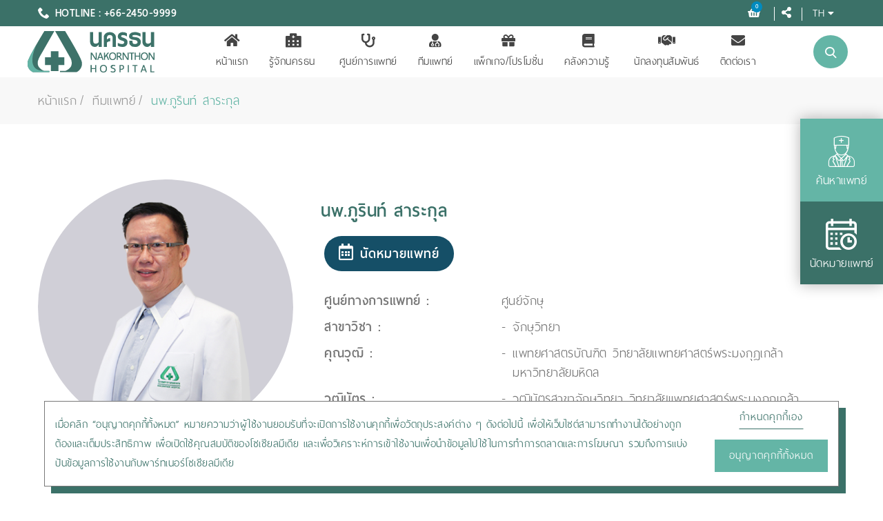

--- FILE ---
content_type: text/html; charset=utf-8
request_url: https://nakornthon.com/Physician/Detail/82
body_size: 20209
content:
    <!-- GetItemShoppingCart -->



<!DOCTYPE html>
<html lang="th">

<head>

    <!-- Global site tag (gtag.js) - Google Analytics -->
    <script defer src="https://www.googletagmanager.com/gtag/js?id=UA-168013687-1"></script>
    <script defer>
if (getCookieHead('nkt_sta_Cookies') == 'true') {
    //console.log('nkt_sta_Cookies : ' + getCookieHead('nkt_sta_Cookies'));
    //console.log('nkt_sta_Cookies == true : ' + getCookieHead('nkt_sta_Cookies') == 'true');

    window.dataLayer = window.dataLayer || [];
    function gtag() { dataLayer.push(arguments); }
    gtag('js', new Date());

    gtag('config', 'UA-168013687-1');
    gtag('config', 'AW-852168618');
}


        if (getCookieHead('nkt_sta_Cookies') == 'true') {
            window.dataLayer = window.dataLayer || [];
            function gtag() {
                dataLayer.push(arguments);
            }
            gtag('js', new Date()); gtag('config', 'AW-852168618');
        }
		
		/*
        window.dataLayer = window.dataLayer || [];
        function gtag()
        { 
            dataLayer.push(arguments);
        }
        gtag('js', new Date()); gtag('config', 'AW-852168618');
        */
		
function getCookieHead(name) {
    var nameEQ = name + "=";
    var ca = document.cookie.split(';');
    for (var i = 0; i < ca.length; i++) {
        var c = ca[i];
        while (c.charAt(0) === ' ') c = c.substring(1, c.length);
        if (c.indexOf(nameEQ) === 0) return c.substring(nameEQ.length, c.length);
    }
    return null;
}

        /*
        window.dataLayer = window.dataLayer || [];
        function gtag() { dataLayer.push(arguments); }
        gtag('js', new Date());

        gtag('config', 'UA-168013687-1');
        gtag('config', 'AW-852168618');
        */
    </script>

    

    <meta charset="utf-8">
    <meta http-equiv="X-UA-Compatible" content="IE=edge">
    <meta name="viewport" content="width=device-width, initial-scale=1.0, maximum-scale=1.0, user-scalable=0">
    <meta name="format-detection" content="telephone=no">
    <meta property="fb:app_id" content="361243814850958">

    <title>นพ.ภูรินท์   สาระกุล | โรงพยาบาลนครธน </title> <!-- | NAKORNTHON HOSPITAL-->


    <!--favicon icon-->
    <link rel="shortcut icon" type="img/png" href="/App_Theme/img/favicon.png">

    <!-- APPLE TOUCH ICON -->
    <link rel="apple-touch-icon" href="img/webclip.png">

    
    <!-- Meta TAGS -->

    <meta name="title" content="นพ.ภูรินท์   สาระกุล" />
    <meta name="keywords" content="ศูนย์จักษุ + " ," + จักษุวิทยา />
    <meta name="description" content="แพทยศาสตรบัณฑิต วิทยาลัยแพทยศาสตร์พระมงกุฎเกล้า มหาวิทยาลัยมหิดล" />


    
    <!-- OG TAGS -->
    <meta property="og:title" content="นพ.ภูรินท์   สาระกุล" />
    <meta property="og:type" content="website" />
    <meta property="og:image" content="/Upload/Images/Content/PhysicianImage/IMG_ว.15005.jpg" />
    <meta property="og:url" content="https://nakornthon.com/Physician/Detail/82" />
    <meta property="og:description" content="แพทยศาสตรบัณฑิต วิทยาลัยแพทยศาสตร์พระมงกุฎเกล้า มหาวิทยาลัยมหิดล" />



    <link rel="preload" href="https://use.fontawesome.com/releases/v5.8.1/css/all.css" as="style" onload="this.rel='stylesheet'" integrity="sha384-50oBUHEmvpQ+1lW4y57PTFmhCaXp0ML5d60M1M7uH2+nqUivzIebhndOJK28anvf" crossorigin="anonymous">

    <link rel="alternate" href="https://nakornthon.com/Physician/Detail/82" hreflang="th" />
    <link rel="alternate" href="https://en.nakornthon.com/physician/detail/82" hreflang="en" />

    <!-- Stylesheets -->
    <link href="/App_Theme/vendor/slick/slick.css" rel="stylesheet">
    <link href="/App_Theme/vendor/animate/animate.min.css" rel="stylesheet">
    <link href="/App_Theme/icons/style.css?ver=1" rel="stylesheet">
    <link href="/App_Theme/vendor/bootstrap-datetimepicker/bootstrap-datetimepicker.css" rel="stylesheet">
    <link rel="preload" href="/App_Theme/css/style.css" as="style" onload="this.rel='stylesheet'">

    <!-- Google map -->
    <script defer src="https://maps.googleapis.com/maps/api/js?key=AIzaSyCiFdr5Z0WRIXKUOqoRRvzRQ5SkzhkUVjk"></script>
<!-- Meta Pixel Code -->
<script>
!function(f,b,e,v,n,t,s)
{if(f.fbq)return;n=f.fbq=function(){n.callMethod?
n.callMethod.apply(n,arguments):n.queue.push(arguments)};
if(!f._fbq)f._fbq=n;n.push=n;n.loaded=!0;n.version='2.0';
n.queue=[];t=b.createElement(e);t.async=!0;
t.src=v;s=b.getElementsByTagName(e)[0];
s.parentNode.insertBefore(t,s)}(window, document,'script', 
"https://connect.facebook.net/en_US/fbevents.js");
fbq('init', '960879775641179');
fbq('track', 'PageView');
</script>
<noscript><img height="1" width="1" style="display:none"
src="https://www.facebook.com/tr?id=960879775641179&ev=PageView&noscript=1"
/></noscript>
<!-- End Meta Pixel Code -->
    <!-- Facebook Pixel Code -->
    <script defer>
        !function (f, b, e, v, n, t, s) {
            if (f.fbq) return; n = f.fbq = function () {
                n.callMethod ?
                    n.callMethod.apply(n, arguments) : n.queue.push(arguments)
            };
            if (!f._fbq) f._fbq = n; n.push = n; n.loaded = !0; n.version = '2.0';
            n.queue = []; t = b.createElement(e); t.async = !0;
            t.src = v; s = b.getElementsByTagName(e)[0];
            s.parentNode.insertBefore(t, s)
        }(window, document, 'script',
            'https://connect.facebook.net/en_US/fbevents.js');
        fbq('init', '2061981770736618');
        fbq('track', 'PageView');
    </script>
    <noscript>
        <img height="1" width="1" style="display:none" src="https://www.facebook.com/tr?id=2061981770736618&ev=PageView&noscript=1" />
    </noscript>
    <!-- End Facebook Pixel Code -->


<!-- 300165 GTM -->
<!-- Google Tag Manager --><script>(function(w,d,s,l,i){w[l]=w[l]||[];w[l].push({'gtm.start':
new Date().getTime(),event:'gtm.js'});var f=d.getElementsByTagName(s)[0],
j=d.createElement(s),dl=l!='dataLayer'?'&l='+l:'';j.async=true;j.src=
'https://www.googletagmanager.com/gtm.js?id='+i+dl;f.parentNode.insertBefore(j,f);
})(window,document,'script','dataLayer','GTM-KMZGVXJ');</script><!-- End Google Tag Manager -->

<!-- 300165 END -->
 <!-- structure -->
    <script type="application/ld+json">
        {
        "@context": "https://schema.org/",
        "@type": "WebSite",
        "name": "NAKORNTHON HOSPITAL",
        "url": "https://www.nakornthon.com/home",
        "potentialAction": {
        "@type": "SearchAction",
        "target": "https://www.nakornthon.com/page/search/{search_term_string}",
        "query-input": "required name=search_term_string"
        }
        }
    </script>


    <!-- schema -->
    <script type="application/ld+json">
        {
        "@context": "https://schema.org",
        "@type": "MedicalOrganization",
        "name": "NAKORNTHON Hospital",
        "alternateName": "NAKORNTHON Hospital",
        "url": "https://www.nakornthon.com/home",
        "logo": "https://www.nakornthon.com/App_Theme/img/logo.png",
        "sameAs": [
            "https://www.facebook.com/Nakornthon/",
            "https://www.instagram.com/nakornthon/",
            "https://www.youtube.com/user/Nakornthon/",
            "https://www.nakornthon.com/home"
            ]
        }
    </script>
	
	
	  <!-- Canonical tag -->
    

</head>
<body class="shop-page layout-landing">
<!-- 300165 -->
<!-- Google Tag Manager (noscript) --><noscript><iframe src="https://www.googletagmanager.com/ns.html?id=GTM-KMZGVXJ"
height="0" width="0" style="display:none;visibility:hidden"></iframe></noscript><!-- End Google Tag Manager (noscript) -->
<!-- 300165 -->
    <!-- Google Tag Manager (noscript) -->
    <noscript>
        <iframe src="https://www.googletagmanager.com/ns.html?id=GTM-5WHFD96"
                height="0" width="0" style="display:none;visibility:hidden"></iframe>
    </noscript>
    <!-- End Google Tag Manager (noscript) -->
    <!--
    <div class="backToTop">
        <img src="/App_Theme/img/chat.png" style="width: 100%;">
    </div>
    -->
    <!--header-->
    <header class="header" style="">
        <div class="header-quickLinks js-header-quickLinks d-lg-none">
            <div class="quickLinks-top js-quickLinks-top"></div>
            <div class="js-quickLinks-wrap-m">
            </div>
        </div>

        <div class="header-content">
            <div class="header-topline d-lg-flex">
                <div class="container" id="hotline">
                    <div class="row align-items-center">
                        <div class="col-auto d-flex align-items-center">
                            <div class="header-phone"><i class="icon-telephone"></i><a href="tel:+66-2450-9999">HOTLINE : +66-2450-9999</a></div>
                        </div>
                        <div class="col-auto ml-auto d-flex align-items-center">
                            

                            <div class="header-phone" >
                                <div class="header-nav js-header-nav">
                                    <nav class="navbar navbar-expand-lg btco-hover-menu">
                                        <div class="collapse navbar-collapse justify-content-end" id="navbarNavDropdown">
                                            <ul class="navbar-nav">
											
                                                    <li class="nav-item" id="cart" style="padding: 0 10px 0 0;">
                                                        <a href="/Cart/Index" class="nav-link dropdown-toggle header-cart cart-toggler icon">
                                                            
                                                            <i class="fas fa-shopping-basket" style="color: #FFF; font-size: 16px; margin-right: 10px;"></i>
                                                                    <span class="badge badge_cart" id="badge_cart">
                                                                        0
                                                                    </span>
                                                        </a>
                                                        <ul id="CartMenu" class="dropdown-menu header-cart-dropdown" style="transform: translateX(-130px);">
                                                            <li>
                                                                    <div style="text-align:center; padding:150px 50px;">
                                                                        <span><i class="fas fa-shopping-cart"></i></span>
                                                                        <span> No item in the Shopping Cart. </span>
                                                                        <a href="/Package/Index" class="btn btn-sm btn-hover-fill mt-2" style="background: #008bbf !important; color: #fff;"><span>Go to Select Package/Product </span></a>
                                                                    </div>
                                                            </li>
                                                        </ul>
                                                        <span style="border-right: 1px solid #fff; font-size: 15px;"></span>
                                                    </li>
                                            </ul>
                                        </div>
                                    </nav>
                                </div>
                            </div>
                            <div class="header-info">
                                <div class="header-nav js-header-nav">
                                    <nav class="navbar navbar-expand-lg btco-hover-menu">
                                        <div class="collapse navbar-collapse justify-content-end" id="navbarNavDropdown">
                                            <ul class="navbar-nav">
                                                <li class="nav-item" style="padding: 0 10px 0 0;">
                                                    <a href="#" class="nav-link dropdown-toggle" data-toggle="dropdown" style="color: #fff;"><i class="fas fa-share-alt" style="margin-right: 10px; font-size: 16px;"></i> <span style="border-right: 1px solid #fff; font-size: 15px;"></span></a>
                                                    <ul class="dropdown-menu">
                                                        <li><a class="dropdown-item hovicon" href="https://www.facebook.com/Nakornthon/" target="blank" style="text-align: center;"><i class="fab fa-facebook-f" style="color: #3b7168; font-size: 16px;"></i></a></li>
                                                        <li><a class="dropdown-item hovicon" href="https://www.youtube.com/user/Nakornthon/" target="blank" style="text-align: center;"><i class="fab fa-youtube" style="color: #3b7168; font-size: 16px;"></i></a></li>
                                                        <li><a class="dropdown-item hovicon" href="https://goo.gl/rbuBMq" target="blank" style="text-align: center;"><i class="fab fa-line" style="color: #3b7168; font-size: 16px;"></i></a></li>
                                                        <li><a class="dropdown-item hovicon" href="https://www.instagram.com/nakornthon/" target="blank" style="text-align: center;"><i class="fab fa-instagram" style="color: #3b7168; font-size: 16px;"></i></a></li>
                                                    </ul>
                                                </li>
                                            </ul>
                                        </div>
                                    </nav>
                                </div>
                            </div>
                            <div class="header-info">
                                <div class="header-nav js-header-nav">
                                    <nav class="navbar navbar-expand-lg btco-hover-menu">
                                        <div class="collapse navbar-collapse justify-content-end" id="navbarNavDropdown">
                                            <ul class="navbar-nav">
                                                <li class="nav-item" style="padding: 0 10px 0 0;">
                                                    <a href="#" class="nav-link dropdown-toggle" data-toggle="dropdown" style="color: #fff; font-size: 21px;">TH<i class="fas fa-caret-down" style="font-size: 14px; padding-left: 5px;"></i></a>
                                                    <ul class="dropdown-menu">
                                                        <li><a class="dropdown-item" href="https://en.nakornthon.com/physician/detail/82">EN</a></li>

                                                    </ul>
                                                </li>
                                            </ul>
                                        </div>
                                    </nav>
                                </div>
                            </div>
                        </div>
                    </div>
                </div>

                <div id="mob-cart" style="right:10px;">
                    <a href="/Cart/Index" class=" icon" style="">
                        
                        <i class="fas fa-shopping-basket" style="color: #FFF; font-size: 16px; margin-right: 10px;"></i>
                                <span class="badge badge_cart" style="" id="badge_cart">
                                    0
                                </span>
                    </a>
                </div>
            </div>

            <div id="section-menu" class="container" style="padding:7px 0;">
                <div class="row align-items-lg-center">
                    <button class="navbar-toggler collapsed" data-toggle="collapse" data-target="#navbarNavDropdown1">
                        <span class="icon-menu"></span>
                    </button>
                    <div class="col-lg-auto col-lg-2 d-flex align-items-lg-center">
                        <a href="/home" class="header-logo"><img src="/App_Theme/img/logo.png" alt="" class="img-fluid"></a>
                    </div>
                    <div class="col-lg ml-auto header-nav-wrap" style="text-align: center; width: 100%;">
                        <div class="header-nav js-header-nav">
                            <nav class="navbar navbar-expand-lg btco-hover-menu">
                                <div class="collapse navbar-collapse justify-content-center" id="navbarNavDropdown1">
                                    <ul class="navbar-nav menu-center">

                                                <li class="nav-item " style="padding-right: 15px; padding-left: 15px;">
                                                    <!-- active-->
                                                    <a class="nav-link "  href="/home"><i class="fas fa-home"></i> <br class="hidden-sm">หน้าแรก</a>

                                                                                                        </li>
                                                <li class="nav-item " style="padding-right: 15px; padding-left: 15px;">
                                                    <!-- active-->
                                                    <a class="nav-link dropdown-toggle" data-toggle=dropdown href="#"><i class="fas fa-hospital-alt"></i> <br class="hidden-sm">รู้จักนครธน</a>

<ul class='dropdown-menu'>                                                        <li><a class="dropdown-item" href="/aboutus">เกี่ยวกับเรา</a></li>
                                                        <li><a class="dropdown-item" href="#">สารจากกรรมการ</a></li>
                                                        <li><a class="dropdown-item" href="/aboutus/executive">คณะผู้บริหาร</a></li>
                                                        <li><a class="dropdown-item" href="/aboutus/reward">รางวัลแห่งความภาคภูมิใจ</a></li>
                                                        <li><a class="dropdown-item" href="/aboutus/csr">ความรับผิดชอบต่อสังคม</a></li>
                                                        <li><a class="dropdown-item" href="/news">ข่าวสาร/กิจกรรม</a></li>
                                                        <li><a class="dropdown-item" href="/aboutus/career">ร่วมงานกับเรา</a></li>
                                                        <li><a class="dropdown-item" href="/facilities">ห้องพักและสิ่งอำนวยความสะดวก</a></li>
                                                        <li><a class="dropdown-item" href="/page/corporate">บริษัทคู่สัญญา</a></li>
                                                    </ul>                                                    </li>
                                                <li class="nav-item " style="padding-right: 15px; padding-left: 15px;">
                                                    <!-- active-->
                                                    <a class="nav-link "  href="/center"><i class="fas fa-stethoscope"></i> <br class="hidden-sm">ศูนย์การแพทย์</a>

                                                                                                        </li>
                                                <li class="nav-item " style="padding-right: 15px; padding-left: 15px;">
                                                    <!-- active-->
                                                    <a class="nav-link "  href="/physician"><i class="fas fa-user-md"></i> <br class="hidden-sm">ทีมแพทย์</a>

                                                                                                        </li>
                                                <li class="nav-item " style="padding-right: 15px; padding-left: 15px;">
                                                    <!-- active-->
                                                    <a class="nav-link "  href="/package"><i class="fas fa-gift"></i> <br class="hidden-sm">แพ็กเกจ/โปรโมชั่น</a>

                                                                                                        </li>
                                                <li class="nav-item " style="padding-right: 15px; padding-left: 15px;">
                                                    <!-- active-->
                                                    <a class="nav-link dropdown-toggle" data-toggle=dropdown href="#"><i class="fas fa-book"></i> <br class="hidden-sm">คลังความรู้</a>

<ul class='dropdown-menu'>                                                        <li><a class="dropdown-item" href="/article">สาระสุขภาพ</a></li>
                                                        <li><a class="dropdown-item" href="/testimonial">ความประทับใจจากผู้เข้ารับบริการ</a></li>
                                                    </ul>                                                    </li>
                                                <li class="nav-item " style="padding-right: 15px; padding-left: 15px;">
                                                    <!-- active-->
                                                    <a class="nav-link "  href="https://investor.nakornthon.com/th/home"><i class="fas fa-handshake"></i> <br class="hidden-sm">นักลงทุนสัมพันธ์</a>

                                                                                                        </li>
                                                <li class="nav-item " style="padding-right: 15px; padding-left: 15px;">
                                                    <!-- active-->
                                                    <a class="nav-link "  href="/contact"><i class="fas fa-envelope"></i> <br class="hidden-sm">ติดต่อเรา</a>

                                                                                                        </li>

                                        <!-- Static Menu -->
                                        
										
                                        <li class="gap nav-item hidden-llg" style="padding-right: 15px;padding-left: 15px;background-color: #3b7168;">
                                            <a class="dropdown-item hovicon" href="/cart" title="ชำระเงิน" style="color: #fff;">
                                                <i class="fas fa-shopping-basket"></i> ชำระเงิน
                                            </a>
                                        </li>
                                        <li class="nav-item hidden-llg" style="background-color: #3b7168; padding-right: 15px; padding-left: 15px;">
                                            <a class="nav-link" href="https://www.facebook.com/Nakornthon/" target="blank" style="float: left; margin-right: 10px;"><i class="fab fa-facebook-f" style="color: #fff;"></i></a>
                                            <a class="nav-link" href="https://www.youtube.com/user/Nakornthon/" target="blank" style="float: left; margin-right: 10px;"><i class="fab fa-youtube" style="color: #fff;"></i></a>
                                            <a class="nav-link" href="line://ti/p/@Nakornthon" target="blank" style="float: left; margin-right: 10px;"><i class="fab fa-line" style="color: #fff;"></i></a>
                                            <a class="nav-link" href="https://www.instagram.com/nakornthon/" target="blank" style="float: left;"><i class="fab fa-instagram" style="color: #fff;"></i></a>
                                        </li>

                                        <li class="nav-item hidden-llg" style="background-color: #3b7168; padding-right: 15px; padding-left: 15px;">
                                            <a href="#" class="nav-link" style="float: left; margin-right: 10px; color: #fff;">TH /</a>
                                            <a href="https://en.nakornthon.com/physician/detail/82" class="nav-link" style="float: left; color: #fff;"> EN</a>
                                        </li>

                                    </ul>
                                </div>
                            </nav>
                        </div>

                        <div class="header-search">
                            <form action="/Page/SearchText" class="form-inline">
                                <i class="icon-search" id="btnSearchClick"></i>
                                <input name="searchtext" id="txtSearchBox" type="text" placeholder="Search">
                                <button type="submit"><i class="icon-search"></i></button>
                            </form>
                        </div>

                    </div>

                </div>
            </div>
        </div>




    </header>
    <!--//header-->
    <div class="page-content">
        <div class="section mt-0 pt-0 pb-0">
            <div class="quickLinks-wrap js-quickLinks-wrap-d d-none d-lg-flex hidden-xs" style="top: 180px;">
                <div class="quickLinks js-quickLinks closed hidden-xs">
                    <div class="container">
                        <div class="row no-gutters" style="box-shadow: 0 0 20px rgba(0, 0, 0, 0.3);">
                            <div class="col">
                                <a href="/Physician/Search" class="link">
                                    <i class="icon-doctor"></i><span>ค้นหาแพทย์</span>
                                </a>
                            </div>
                            <!--
                            <div class="col">
                                <a href="#consult-a-doctor.html" class="link">
                                    <i class="icon-emergency-call"></i><span>ปรึกษาแพทย์</span>
                                </a>
                            </div>
                            -->
                            <div class="col">
                                <a href="/Appointment" class="link">
                                    <i class="icon-calendar"></i><span>นัดหมายแพทย์</span>
                                </a>
                            </div>
                            <div class="col col-close">
                                <a href="#" class="js-quickLinks-close">
                                    <i class="icon-top" data-toggle="tooltip" data-placement="top" title=""></i>
                                </a>
                            </div>
                        </div>
                    </div>
                    <div class="quickLinks-open js-quickLinks-open">
                        <span data-toggle="tooltip" data-placement="left" title="">
                            <i class="icon-doctor"></i>
                            <br>
                            <div class="" style="font-size: 24px; text-align: center;">Help</div>
                            <i class="fas fa-caret-down" style=" line-height: 0px; margin: 10% 30% 30% 30%; font-size: 30px;"></i>
                        </span>
                    </div>
                </div>
            </div>
        </div>

        

<!--//section slider-->
<!--section-->
<div class="section mt-0 pt-0 pb-0">
    <div class="breadcrumbs-wrap">
        <div class="container">
            <div class="breadcrumbs">
                <a href="/home">หน้าแรก</a>
                <a href="/physician">ทีมแพทย์</a>
                <span style="color: #64b5a6;">นพ.ภูรินท์   สาระกุล</span>
            </div>
        </div>
    </div>
</div>
<!--//section-->
<!--section-->
<div class="section page-content-first mt-0">
    <div class="container">
        <div class="row">
            <div class="col-md">
                <div class="doctor-page-photo text-center" style="border-radius: 50%;position: relative;overflow: hidden;width: 370px;height: 370px; margin:0 auto;">
                        <img onerror="this.src = '/App_Theme/physician/default.jpg';" src="/Upload/Images/Content/PhysicianImage/IMG_ว.15005.jpg" class="img-fluid" alt="นพ.ภูรินท์   สาระกุล" title="นพ.ภูรินท์   สาระกุล">
                </div>
                <div class="col-lg-12" style="text-align: center;">
                    <style type="text/css">
								@media (min-width: 1024px) and (max-width: 2560px) {.blog-doctor{margin: 5% 7%;} .data-physician{ margin:0 auto;}}
								@media (min-width: 768px) and (max-width: 1023px) {.blog-doctor{margin: 5% 35% ;}  .btn-appoint{ margin:0 auto;}}
								@media (min-width: 768px) and (max-width: 768px) {.doctor-book{margin-left: 25%;}}

                                @media (max-width: 375px)  {.doctor-page-photo{ width: 280px !important; height:280px !important;}}
                    </style>

                    <ul class="doctor-box-shedule blog-doctor">
                        

                    </ul>
                </div>
            </div>
            <div class="col-lg-8 mt-md-2 data-physician">
                <div class="doctor-info">
                    <div class="doctor-info-name">
                        <h3 style="color: #3b7168;">นพ.ภูรินท์   สาระกุล</h3>
                    </div>
                </div>

                <div class="col-lg-12 col-md-12" style="float: left; margin-bottom: 20px; margin-top: 10px; ">
                    <ul class="doctor-box-shedule text-center mt-0">
                        
                        <li style="float: left; margin-right: 20px; margin:0 auto; width:100%;">
                            <a href="/appointment/index?bid=82&cid=6" target="blank" class="btn-appoint btn btn-hover-fill" style="margin-bottom: 10px; background-color: #154f67; "> <span style="color: #fff; font-size: 24px; font-weight: 600; "><i class="far fa-calendar-alt"></i> นัดหมายแพทย์</span></a>
                        </li>
                        
                    </ul>
                </div>

                <div class="col-lg-4 col-md-4" style="float: left; margin-bottom: 10px;">
                    <p><strong>ศูนย์ทางการแพทย์ :</strong></p>
                </div>
                <div class="col-lg-8 col-md-8" style="float: left; margin-bottom: 10px;">
                    <p>ศูนย์จักษุ </p>
                </div>

                <div class="clearfix"></div>

                <div class="col-lg-4 col-md-4" style="float: left; margin-bottom: 10px;">
                    <p><strong>สาขาวิชา :</strong></p>
                </div>
                <div class="col-lg-8 col-md-8" style="float: left; margin-bottom: 10px;">
                    <ul class="speciality-box">
                            <li><div>จักษุวิทยา </div></li>
                    </ul>

          
                </div>

                <div class="clearfix"></div>

                <div class="col-lg-4 col-md-4" style="float: left; margin-bottom: 10px;">
                    <p><strong>คุณวุฒิ :</strong></p> 
                </div>
                <div class="col-lg-8 col-md-8" style="float: left; margin-bottom: 10px;">
                    <ul class="speciality-box">
								<li><div>แพทยศาสตรบัณฑิต วิทยาลัยแพทยศาสตร์พระมงกุฎเกล้า มหาวิทยาลัยมหิดล </div></li>
                    </ul>

                </div>
				<div class="clearfix"></div>
					<div class="col-lg-4 col-md-4" style="float: left; margin-bottom: 10px;">
						<p><strong>วุฒิบัตร :</strong></p> 
					</div>
					<div class="col-lg-8 col-md-8" style="float: left; margin-bottom: 10px;">
						<ul class="speciality-box">
									<li><div>วุฒิบัตรสาขาจักษุวิทยา วิทยาลัยแพทยศาสตร์พระมงกุฎเกล้า </div></li>
						</ul>

					</div>
				
                <style type="text/css">
                    .speciality-box {
                        padding-left: 0;
                    }

                        .speciality-box li {
                            list-style-type: none;
                            clear: both;
                            float: none;
                        }

                            .speciality-box li:before {
                                content: '-';
                                margin-right: 10px;
                                float: left;
                            }

                            .speciality-box li div {
                                float: left;
                                width: 90%;
                                display: block;
                            }
                </style>

                <div class="clearfix"></div>

                <div class="col-xs-12 col-lg-4 col-md-4" style="float: left; margin-bottom: 10px;">
                    <p><strong>เวลาออกตรวจ :</strong></p>
                </div>
                <div class="col-xs-12 col-lg-8 col-md-8" style="float: left; margin-bottom: 10px;">
					<div class='container'>
						<div class="row">
								<div class="col-xs-12 col-sm-12 col-lg-12">
									วันพุธ    									17:00  -  20:00  น.

								</div>
								<div class="col-xs-12 col-sm-12 col-lg-12">
								</div>

						</div>
					</div>
                    <br />
                    <p>

                    </p>
                </div>




                <div class="clearfix"></div>
                <!--
        <div class="col-lg-4 col-md-4" style="float: left; margin-bottom: 10px;">
            <p><strong>ภาษา :</strong></p>
        </div>
        <div class="col-lg-8 col-md-8" style="float: left; margin-bottom: 10px;">
            <p>
                - Thai <br>
                - English
            </p>
        </div>
    -->
                <div class="clearfix"></div>

                <div class="col-lg-12">
                    <div class="post_content" style="margin-bottom: 5px;">
                     
                    </div>
                </div>

                <div class="clearfix"></div>

            </div>
        </div>
    </div>
</div>
<!--//section-->
<div class="section pt-0">
    <div class="container">
        <div class="title-wrap text-center">
            <h2 class="h1" style="color: #3b7168;">ทีมแพทย์ ศูนย์จักษุ</h2>
            <div class="h-decor"></div>
        </div>
        <div class="row specialist-carousel js-specialist-carousel">
                <div class="col-lg-3 col-md-4 category1 doctor-center">
                    <div class="doctor-box doctor-box-style2">
                        <div class="doctor-box-photo" style="border-radius: 50%;position: relative;overflow: hidden;width: 240px;height: 240px;">
                            <a href="/physician/detail/88">
                                    <img data="2;/Upload/Images/Content/PhysicianImage/IMG_ว.25351.jpg" onerror="this.src = '/App_Theme/physician/default.jpg';" src="/Upload/Images/Content/PhysicianImage/IMG_ว.25351.jpg" class="img-fluid" alt="พญ.วิภาวี  วงษ์ไชยคณากร" title="พญ.วิภาวี  วงษ์ไชยคณากร">
                            </a>

                        </div>
                        <div class="doctor-box-top" style="text-align:center;">
                            <a href="/physician/detail/88"><h4 class="doctor-box-name" style="color: #3b7168;">พญ.วิภาวี  วงษ์ไชยคณากร</h4></a>
                            <h6 style="margin-bottom: 5px; font-size:20px; font-weight:bold;">
                                <strong style="display:none;">ศูนย์การแพทย์ :</strong> ศูนย์จักษุ
                            </h6>
                            <h6 style="margin-bottom: 5px; font-size:20px; "><strong style="display:none;">ความชำนาญพิเศษ :</strong> จักษุวิทยา</h6>
                        </div>
                    </div>
                </div>
                <div class="col-lg-3 col-md-4 category1 doctor-center">
                    <div class="doctor-box doctor-box-style2">
                        <div class="doctor-box-photo" style="border-radius: 50%;position: relative;overflow: hidden;width: 240px;height: 240px;">
                            <a href="/physician/detail/80">
                                    <img data="2;/Upload/Images/Content/PhysicianImage/IMG_ว.29105.jpg" onerror="this.src = '/App_Theme/physician/default.jpg';" src="/Upload/Images/Content/PhysicianImage/IMG_ว.29105.jpg" class="img-fluid" alt="พญ.ภาริณี  เขมโชคนที" title="พญ.ภาริณี  เขมโชคนที">
                            </a>

                        </div>
                        <div class="doctor-box-top" style="text-align:center;">
                            <a href="/physician/detail/80"><h4 class="doctor-box-name" style="color: #3b7168;">พญ.ภาริณี  เขมโชคนที</h4></a>
                            <h6 style="margin-bottom: 5px; font-size:20px; font-weight:bold;">
                                <strong style="display:none;">ศูนย์การแพทย์ :</strong> ศูนย์จักษุ
                            </h6>
                            <h6 style="margin-bottom: 5px; font-size:20px; "><strong style="display:none;">ความชำนาญพิเศษ :</strong> จักษุวิทยา</h6>
                        </div>
                    </div>
                </div>
                <div class="col-lg-3 col-md-4 category1 doctor-center">
                    <div class="doctor-box doctor-box-style2">
                        <div class="doctor-box-photo" style="border-radius: 50%;position: relative;overflow: hidden;width: 240px;height: 240px;">
                            <a href="/physician/detail/83">
                                    <img data="2;/Upload/Images/Content/PhysicianImage/IMG_ว.37019.jpg" onerror="this.src = '/App_Theme/physician/default.jpg';" src="/Upload/Images/Content/PhysicianImage/IMG_ว.37019.jpg" class="img-fluid" alt="พญ.วิไลพันธ์ ทวีรัตนศิลป์" title="พญ.วิไลพันธ์ ทวีรัตนศิลป์">
                            </a>

                        </div>
                        <div class="doctor-box-top" style="text-align:center;">
                            <a href="/physician/detail/83"><h4 class="doctor-box-name" style="color: #3b7168;">พญ.วิไลพันธ์ ทวีรัตนศิลป์</h4></a>
                            <h6 style="margin-bottom: 5px; font-size:20px; font-weight:bold;">
                                <strong style="display:none;">ศูนย์การแพทย์ :</strong> ศูนย์จักษุ
                            </h6>
                            <h6 style="margin-bottom: 5px; font-size:20px; "><strong style="display:none;">ความชำนาญพิเศษ :</strong> จักษุวิทยา</h6>
                        </div>
                    </div>
                </div>
                <div class="col-lg-3 col-md-4 category1 doctor-center">
                    <div class="doctor-box doctor-box-style2">
                        <div class="doctor-box-photo" style="border-radius: 50%;position: relative;overflow: hidden;width: 240px;height: 240px;">
                            <a href="/physician/detail/85">
                                    <img data="2;/Upload/Images/Content/PhysicianImage/IMG_ว.24066.jpg" onerror="this.src = '/App_Theme/physician/default.jpg';" src="/Upload/Images/Content/PhysicianImage/IMG_ว.24066.jpg" class="img-fluid" alt="พญ.สุดาวดี สมบูรณ์ธนกิจ" title="พญ.สุดาวดี สมบูรณ์ธนกิจ">
                            </a>

                        </div>
                        <div class="doctor-box-top" style="text-align:center;">
                            <a href="/physician/detail/85"><h4 class="doctor-box-name" style="color: #3b7168;">พญ.สุดาวดี สมบูรณ์ธนกิจ</h4></a>
                            <h6 style="margin-bottom: 5px; font-size:20px; font-weight:bold;">
                                <strong style="display:none;">ศูนย์การแพทย์ :</strong> ศูนย์จักษุ
                            </h6>
                            <h6 style="margin-bottom: 5px; font-size:20px; "><strong style="display:none;">ความชำนาญพิเศษ :</strong> จักษุวิทยา</h6>
                        </div>
                    </div>
                </div>
                <div class="col-lg-3 col-md-4 category1 doctor-center">
                    <div class="doctor-box doctor-box-style2">
                        <div class="doctor-box-photo" style="border-radius: 50%;position: relative;overflow: hidden;width: 240px;height: 240px;">
                            <a href="/physician/detail/438">
                                    <img data="2;/Upload/Images/Content/PhysicianImage/IMG_ว.41450.png" onerror="this.src = '/App_Theme/physician/default.jpg';" src="/Upload/Images/Content/PhysicianImage/IMG_ว.41450.png" class="img-fluid" alt="พญ.รวิพรรณ พันธุ์พฤกษ์" title="พญ.รวิพรรณ พันธุ์พฤกษ์">
                            </a>

                        </div>
                        <div class="doctor-box-top" style="text-align:center;">
                            <a href="/physician/detail/438"><h4 class="doctor-box-name" style="color: #3b7168;">พญ.รวิพรรณ พันธุ์พฤกษ์</h4></a>
                            <h6 style="margin-bottom: 5px; font-size:20px; font-weight:bold;">
                                <strong style="display:none;">ศูนย์การแพทย์ :</strong> ศูนย์จักษุ
                            </h6>
                            <h6 style="margin-bottom: 5px; font-size:20px; "><strong style="display:none;">ความชำนาญพิเศษ :</strong> จักษุวิทยา</h6>
                        </div>
                    </div>
                </div>
                <div class="col-lg-3 col-md-4 category1 doctor-center">
                    <div class="doctor-box doctor-box-style2">
                        <div class="doctor-box-photo" style="border-radius: 50%;position: relative;overflow: hidden;width: 240px;height: 240px;">
                            <a href="/physician/detail/441">
                                    <img data="2;/Upload/Images/Content/PhysicianImage/IMG_ว.48080.png" onerror="this.src = '/App_Theme/physician/default.jpg';" src="/Upload/Images/Content/PhysicianImage/IMG_ว.48080.png" class="img-fluid" alt="พญ.จิราภา  ทรงเพ็ชร์มงคล" title="พญ.จิราภา  ทรงเพ็ชร์มงคล">
                            </a>

                        </div>
                        <div class="doctor-box-top" style="text-align:center;">
                            <a href="/physician/detail/441"><h4 class="doctor-box-name" style="color: #3b7168;">พญ.จิราภา  ทรงเพ็ชร์มงคล</h4></a>
                            <h6 style="margin-bottom: 5px; font-size:20px; font-weight:bold;">
                                <strong style="display:none;">ศูนย์การแพทย์ :</strong> ศูนย์จักษุ
                            </h6>
                            <h6 style="margin-bottom: 5px; font-size:20px; "><strong style="display:none;">ความชำนาญพิเศษ :</strong> จักษุวิทยา</h6>
                        </div>
                    </div>
                </div>
                <div class="col-lg-3 col-md-4 category1 doctor-center">
                    <div class="doctor-box doctor-box-style2">
                        <div class="doctor-box-photo" style="border-radius: 50%;position: relative;overflow: hidden;width: 240px;height: 240px;">
                            <a href="/physician/detail/337">
                                    <img data="2;/Upload/Images/Content/PhysicianImage/IMG_ว.45600.jpg" onerror="this.src = '/App_Theme/physician/default.jpg';" src="/Upload/Images/Content/PhysicianImage/IMG_ว.45600.jpg" class="img-fluid" alt="พญ.วรนันท์ กัมมารพัฒน์" title="พญ.วรนันท์ กัมมารพัฒน์">
                            </a>

                        </div>
                        <div class="doctor-box-top" style="text-align:center;">
                            <a href="/physician/detail/337"><h4 class="doctor-box-name" style="color: #3b7168;">พญ.วรนันท์ กัมมารพัฒน์</h4></a>
                            <h6 style="margin-bottom: 5px; font-size:20px; font-weight:bold;">
                                <strong style="display:none;">ศูนย์การแพทย์ :</strong> ศูนย์จักษุ
                            </h6>
                            <h6 style="margin-bottom: 5px; font-size:20px; "><strong style="display:none;">ความชำนาญพิเศษ :</strong> จักษุวิทยา</h6>
                        </div>
                    </div>
                </div>
                <div class="col-lg-3 col-md-4 category1 doctor-center">
                    <div class="doctor-box doctor-box-style2">
                        <div class="doctor-box-photo" style="border-radius: 50%;position: relative;overflow: hidden;width: 240px;height: 240px;">
                            <a href="/physician/detail/93">
                                    <img data="2;/Upload/Images/Content/PhysicianImage/IMG_ว.21796.jpg" onerror="this.src = '/App_Theme/physician/default.jpg';" src="/Upload/Images/Content/PhysicianImage/IMG_ว.21796.jpg" class="img-fluid" alt="รศ.นพ.พิทยา  ภมรเวชวรรณ" title="รศ.นพ.พิทยา  ภมรเวชวรรณ">
                            </a>

                        </div>
                        <div class="doctor-box-top" style="text-align:center;">
                            <a href="/physician/detail/93"><h4 class="doctor-box-name" style="color: #3b7168;">รศ.นพ.พิทยา  ภมรเวชวรรณ</h4></a>
                            <h6 style="margin-bottom: 5px; font-size:20px; font-weight:bold;">
                                <strong style="display:none;">ศูนย์การแพทย์ :</strong> ศูนย์จักษุ
                            </h6>
                            <h6 style="margin-bottom: 5px; font-size:20px; "><strong style="display:none;">ความชำนาญพิเศษ :</strong> จักษุวิทยา</h6>
                        </div>
                    </div>
                </div>
                <div class="col-lg-3 col-md-4 category1 doctor-center">
                    <div class="doctor-box doctor-box-style2">
                        <div class="doctor-box-photo" style="border-radius: 50%;position: relative;overflow: hidden;width: 240px;height: 240px;">
                            <a href="/physician/detail/96">
                                    <img data="2;/Upload/Images/Content/PhysicianImage/IMG_ว.29894.jpg" onerror="this.src = '/App_Theme/physician/default.jpg';" src="/Upload/Images/Content/PhysicianImage/IMG_ว.29894.jpg" class="img-fluid" alt="พญ.กนกทิพย์ มันตโชติ" title="พญ.กนกทิพย์ มันตโชติ">
                            </a>

                        </div>
                        <div class="doctor-box-top" style="text-align:center;">
                            <a href="/physician/detail/96"><h4 class="doctor-box-name" style="color: #3b7168;">พญ.กนกทิพย์ มันตโชติ</h4></a>
                            <h6 style="margin-bottom: 5px; font-size:20px; font-weight:bold;">
                                <strong style="display:none;">ศูนย์การแพทย์ :</strong> ศูนย์จักษุ
                            </h6>
                            <h6 style="margin-bottom: 5px; font-size:20px; "><strong style="display:none;">ความชำนาญพิเศษ :</strong> จักษุวิทยา</h6>
                        </div>
                    </div>
                </div>
                <div class="col-lg-3 col-md-4 category1 doctor-center">
                    <div class="doctor-box doctor-box-style2">
                        <div class="doctor-box-photo" style="border-radius: 50%;position: relative;overflow: hidden;width: 240px;height: 240px;">
                            <a href="/physician/detail/97">
                                    <img data="2;/Upload/Images/Content/PhysicianImage/IMG_ว.32057.jpg" onerror="this.src = '/App_Theme/physician/default.jpg';" src="/Upload/Images/Content/PhysicianImage/IMG_ว.32057.jpg" class="img-fluid" alt="นพ.ปรเมศวร์   เลาวณาภิบาล" title="นพ.ปรเมศวร์   เลาวณาภิบาล">
                            </a>

                        </div>
                        <div class="doctor-box-top" style="text-align:center;">
                            <a href="/physician/detail/97"><h4 class="doctor-box-name" style="color: #3b7168;">นพ.ปรเมศวร์   เลาวณาภิบาล</h4></a>
                            <h6 style="margin-bottom: 5px; font-size:20px; font-weight:bold;">
                                <strong style="display:none;">ศูนย์การแพทย์ :</strong> ศูนย์จักษุ
                            </h6>
                            <h6 style="margin-bottom: 5px; font-size:20px; "><strong style="display:none;">ความชำนาญพิเศษ :</strong> จักษุวิทยา/จักษุประสาทวิทยา</h6>
                        </div>
                    </div>
                </div>
                <div class="col-lg-3 col-md-4 category1 doctor-center">
                    <div class="doctor-box doctor-box-style2">
                        <div class="doctor-box-photo" style="border-radius: 50%;position: relative;overflow: hidden;width: 240px;height: 240px;">
                            <a href="/physician/detail/301">
                                    <img data="2;/Upload/Images/Content/PhysicianImage/IMG_ว.43975.png" onerror="this.src = '/App_Theme/physician/default.jpg';" src="/Upload/Images/Content/PhysicianImage/IMG_ว.43975.png" class="img-fluid" alt="พญ.ณิชาบูล โชติขจรเกียรติ" title="พญ.ณิชาบูล โชติขจรเกียรติ">
                            </a>

                        </div>
                        <div class="doctor-box-top" style="text-align:center;">
                            <a href="/physician/detail/301"><h4 class="doctor-box-name" style="color: #3b7168;">พญ.ณิชาบูล โชติขจรเกียรติ</h4></a>
                            <h6 style="margin-bottom: 5px; font-size:20px; font-weight:bold;">
                                <strong style="display:none;">ศูนย์การแพทย์ :</strong> ศูนย์จักษุ
                            </h6>
                            <h6 style="margin-bottom: 5px; font-size:20px; "><strong style="display:none;">ความชำนาญพิเศษ :</strong> จักษุวิทยา</h6>
                        </div>
                    </div>
                </div>
                <div class="col-lg-3 col-md-4 category1 doctor-center">
                    <div class="doctor-box doctor-box-style2">
                        <div class="doctor-box-photo" style="border-radius: 50%;position: relative;overflow: hidden;width: 240px;height: 240px;">
                            <a href="/physician/detail/81">
                                    <img data="2;/Upload/Images/Content/PhysicianImage/IMG_ว.36981.jpeg" onerror="this.src = '/App_Theme/physician/default.jpg';" src="/Upload/Images/Content/PhysicianImage/IMG_ว.36981.jpeg" class="img-fluid" alt="พญ.พัชราพร จันทรปรรณิก" title="พญ.พัชราพร จันทรปรรณิก">
                            </a>

                        </div>
                        <div class="doctor-box-top" style="text-align:center;">
                            <a href="/physician/detail/81"><h4 class="doctor-box-name" style="color: #3b7168;">พญ.พัชราพร จันทรปรรณิก</h4></a>
                            <h6 style="margin-bottom: 5px; font-size:20px; font-weight:bold;">
                                <strong style="display:none;">ศูนย์การแพทย์ :</strong> ศูนย์จักษุ
                            </h6>
                            <h6 style="margin-bottom: 5px; font-size:20px; "><strong style="display:none;">ความชำนาญพิเศษ :</strong> จักษุวิทยา</h6>
                        </div>
                    </div>
                </div>
                <div class="col-lg-3 col-md-4 category1 doctor-center">
                    <div class="doctor-box doctor-box-style2">
                        <div class="doctor-box-photo" style="border-radius: 50%;position: relative;overflow: hidden;width: 240px;height: 240px;">
                            <a href="/physician/detail/89">
                                    <img data="2;/Upload/Images/Content/PhysicianImage/IMG_ว.33646.jpg" onerror="this.src = '/App_Theme/physician/default.jpg';" src="/Upload/Images/Content/PhysicianImage/IMG_ว.33646.jpg" class="img-fluid" alt="พญ.เพ็ญนภา   สุนทราภา" title="พญ.เพ็ญนภา   สุนทราภา">
                            </a>

                        </div>
                        <div class="doctor-box-top" style="text-align:center;">
                            <a href="/physician/detail/89"><h4 class="doctor-box-name" style="color: #3b7168;">พญ.เพ็ญนภา   สุนทราภา</h4></a>
                            <h6 style="margin-bottom: 5px; font-size:20px; font-weight:bold;">
                                <strong style="display:none;">ศูนย์การแพทย์ :</strong> ศูนย์จักษุ
                            </h6>
                            <h6 style="margin-bottom: 5px; font-size:20px; "><strong style="display:none;">ความชำนาญพิเศษ :</strong> จักษุวิทยา</h6>
                        </div>
                    </div>
                </div>
                <div class="col-lg-3 col-md-4 category1 doctor-center">
                    <div class="doctor-box doctor-box-style2">
                        <div class="doctor-box-photo" style="border-radius: 50%;position: relative;overflow: hidden;width: 240px;height: 240px;">
                            <a href="/physician/detail/92">
                                    <img data="2;/Upload/Images/Content/PhysicianImage/IMG_ว.26265.jpg" onerror="this.src = '/App_Theme/physician/default.jpg';" src="/Upload/Images/Content/PhysicianImage/IMG_ว.26265.jpg" class="img-fluid" alt="นพ.ณัฐวัฒน์ วงษ์ไชยคณากร" title="นพ.ณัฐวัฒน์ วงษ์ไชยคณากร">
                            </a>

                        </div>
                        <div class="doctor-box-top" style="text-align:center;">
                            <a href="/physician/detail/92"><h4 class="doctor-box-name" style="color: #3b7168;">นพ.ณัฐวัฒน์ วงษ์ไชยคณากร</h4></a>
                            <h6 style="margin-bottom: 5px; font-size:20px; font-weight:bold;">
                                <strong style="display:none;">ศูนย์การแพทย์ :</strong> ศูนย์จักษุ
                            </h6>
                            <h6 style="margin-bottom: 5px; font-size:20px; "><strong style="display:none;">ความชำนาญพิเศษ :</strong> จักษุวิทยา</h6>
                        </div>
                    </div>
                </div>
                <div class="col-lg-3 col-md-4 category1 doctor-center">
                    <div class="doctor-box doctor-box-style2">
                        <div class="doctor-box-photo" style="border-radius: 50%;position: relative;overflow: hidden;width: 240px;height: 240px;">
                            <a href="/physician/detail/439">
                                    <img data="2;/Upload/Images/Content/PhysicianImage/IMG_ว.54224.png" onerror="this.src = '/App_Theme/physician/default.jpg';" src="/Upload/Images/Content/PhysicianImage/IMG_ว.54224.png" class="img-fluid" alt="พญ.ภัทรปภา อารีราษฎร์" title="พญ.ภัทรปภา อารีราษฎร์">
                            </a>

                        </div>
                        <div class="doctor-box-top" style="text-align:center;">
                            <a href="/physician/detail/439"><h4 class="doctor-box-name" style="color: #3b7168;">พญ.ภัทรปภา อารีราษฎร์</h4></a>
                            <h6 style="margin-bottom: 5px; font-size:20px; font-weight:bold;">
                                <strong style="display:none;">ศูนย์การแพทย์ :</strong> ศูนย์จักษุ
                            </h6>
                            <h6 style="margin-bottom: 5px; font-size:20px; "><strong style="display:none;">ความชำนาญพิเศษ :</strong> จักษุวิทยา</h6>
                        </div>
                    </div>
                </div>
                <div class="col-lg-3 col-md-4 category1 doctor-center">
                    <div class="doctor-box doctor-box-style2">
                        <div class="doctor-box-photo" style="border-radius: 50%;position: relative;overflow: hidden;width: 240px;height: 240px;">
                            <a href="/physician/detail/98">
                                    <img data="2;/Upload/Images/Content/PhysicianImage/IMG_ว.23101.jpg" onerror="this.src = '/App_Theme/physician/default.jpg';" src="/Upload/Images/Content/PhysicianImage/IMG_ว.23101.jpg" class="img-fluid" alt="พญ.อรวรรณ จิตต์พูลกุศล" title="พญ.อรวรรณ จิตต์พูลกุศล">
                            </a>

                        </div>
                        <div class="doctor-box-top" style="text-align:center;">
                            <a href="/physician/detail/98"><h4 class="doctor-box-name" style="color: #3b7168;">พญ.อรวรรณ จิตต์พูลกุศล</h4></a>
                            <h6 style="margin-bottom: 5px; font-size:20px; font-weight:bold;">
                                <strong style="display:none;">ศูนย์การแพทย์ :</strong> ศูนย์จักษุ
                            </h6>
                            <h6 style="margin-bottom: 5px; font-size:20px; "><strong style="display:none;">ความชำนาญพิเศษ :</strong> จักษุวิทยา</h6>
                        </div>
                    </div>
                </div>
        </div>
    </div>
</div>

        <!--//section testimonials-->
    </div>
    <!--footer-->
    <div class="footer mt-0">
        <div class="container">
            <div class="row py-1 px-lg-0">
                <div class="col-lg-12" style="text-align: center;">
                    <div class="footer-logo">
                        <img src="/App_Theme/img/logo.png" alt="" class="img-fluid" style="max-height: 48px;">
                    </div>
                    <div class="col-md">
                        <div class="footer-text mt-1 mt-lg-2">
                            <p style="font-size: 18px;"><i class="icon-placeholder2" style="font-size: 18px; color: #3b7168;"></i>1 ซอยพระรามที่ 2 ซอย 56 แขวงแสมดำ เขตบางขุนเทียน กรุงเทพฯ 10150</p>
                            <p style="font-size: 18px;"><i class="icon-telephone" style="font-size: 18px; color: #3b7168;"></i><a href="tel:+66-2450-9999"> +66-2450-9999</a><!--, <a href="tel:+66-2000-9999">+66-2000-9999</a> --><br class="hidden-llg"> <i class="fas fa-map-marked-alt" style="font-size: 18px; color: #3b7168; margin-left: 10px;"></i> <a href="https://www.google.com/maps/place/Nakornthon+Hospital/@13.6605856,100.4316299,17z/data=!4m8!1m2!3m1!2sNakornthon+Hospital!3m4!1s0x30e2bd3227962409:0xa951e02e99e04443!8m2!3d13.6605801!4d100.4338185" target="blank" style="color: #3b7168; font-weight: 400;">เส้นทางมาโรงพยาบาล</a></p>
                            <div class="col-lg-4 col-md-3" style="float: left;"></div>
                            <div class="text-center col-lg-4 col-md-6" style="float: left;">
                                <div class="alert alert-warning" id="alertSubscribetxt" role="alert" style="padding: 1px; display: none;"></div>
                                <form>
                                    <div id="wData" class="wData"></div>
                                    <div class="input-group" style="float: left; width: 78%;">
                                        <input name="subscribe_mail" type="email" class="form-control" placeholder="สนใจรับข้อมูลข่าวสาร" />
                                        <span><i class="icon-black-envelope"></i></span>
                                    </div>
                                    <div style="float: left; width: 20%; margin-left: 2%;">
                                        <button type="button"
                                                id="btnSubscribeSubmit"
                                                class="btn btn-xs btn-hover-fill"
                                                style="background: #008bbf !important;">
                                            <span> สมัคร</span>
                                        </button>
                                    </div>
                                </form>
                            </div>
                            <div class="col-lg-4 col-md-3" style="float: left;"></div>

                            <div class="clearfix" style="margin-bottom: 20px;"></div>

                            <hr>
                            <p style="font-size: 18px;">
                                <a href="/page/info/privacy-policy">Privacy Policy </a> /
                                <a href="/specialpage/cookiespolicy">Cookies Policy</a> /
                                <a href="/specialpage/sitemap">Sitemap</a> / <a href="/specialpage/patientrights">สิทธิผู้ป่วย</a>
                            </p>
                        </div>
                    </div>
                </div>

            </div>
        </div>
        <div class="footer-bottom">
            <div class="container">
                <div class="row text-center text-md-left">
                    <div class="col-sm-auto">Copyright © 2020 Nakornthon Hospital. All rights reserved</div>
                    <div class="col-sm-auto ml-6 footer-copy">
                        <div class="footer-social d-md-none d-lg-block" style="margin-top: 0px;">
                            <a href="https://www.facebook.com/Nakornthon/" target="blank" class="hovicon"><i class="fab fa-facebook-f"></i></a>
                            <a href="https://www.youtube.com/user/Nakornthon/" target="blank" class="hovicon"><i class="fab fa-youtube"></i></a>
                            <a href="line://ti/p/@Nakornthon" target="blank" class="hovicon"><i class="fab fa-line"></i></a>
                            <a href="https://www.instagram.com/nakornthon/" target="blank" class="hovicon"><i class="fab fa-instagram"></i></a>
                        </div>

                    </div>
                    <div class="col-sm-auto ml-6 footer-copy">

                        <div><i class="icon-telephone"></i>&nbsp;&nbsp;<b>HOTLINE : <a href="tel:+66-2450-9999">+66-2450-9999</a></b></div>
                    </div>
                </div>
            </div>
        </div>
    </div>
    <!--//footer-->
    <!--request cookie-->
	
	<div id="overlay-p">
		<div id="overlay-content">
			<div style="color:#fff; width:100%; text-align:center;">
				<i class="fas fa-warning"></i> สินค้าในตระกร้าไม่ถูกต้องตามเงื่อนไข, กรุณาตรวจสอบจำนวน
			</div>
			<div style="width:100%; margin-top: 20px;">
				<div onclick="closeOverlayC();" style="width: 150px; text-align: center; font-size: 18px; border-radius: 9px; background-color: #F78026; color: #ffffff; display: block; margin: 0 auto; padding: 10px 0; cursor: pointer;">
					<i class="fas fa-cart-arrow-down" style="color:#ffffff"></i> จัดการตระกร้าสินค้า
				</div>
			</div>
		</div>
	</div>
	<style>
	#overlay-p {
        position: fixed;
        display: none;
        width: 100%;
        height: 100%;
        top: 0;
        left: 0;
        background-color: rgba(0, 0, 0, 0.5); /* พื้นหลังโปร่งแสง */
        z-index: 9999;
    }

    #overlay-content {
        position: absolute;
        top: 50%;
        left: 50%;
        transform: translate(-50%, -50%);
        width: 280px;
        padding: 20px;
        background-color: #008bbf;
        color: #fff;
        text-align: center;
        border-radius: 9px;
    }
	
	#CartMenu{
		background :#fff !important;
	}
	</style>

    <!--//request cookie-->

    <script src="/App_Theme/vendor/jquery/jquery-3.2.1.min.js"></script>
	
    <script src="/App_Theme/vendor/jquery-migrate/jquery-migrate-3.0.1.min.js"></script>
	    <!-- Google Tag Manager -->
    <script defer>
        (function (w, d, s, l, i) {
            w[l] = w[l] || []; w[l].push({
                'gtm.start':
                    new Date().getTime(), event: 'gtm.js'
            }); var f = d.getElementsByTagName(s)[0],
                j = d.createElement(s), dl = l != 'dataLayer' ? '&l=' + l : ''; j.async = true; j.src =
                    'https://www.googletagmanager.com/gtm.js?id=' + i + dl; f.parentNode.insertBefore(j, f);
        })(window, document, 'script', 'dataLayer', 'GTM-5WHFD96');
    </script>


    <!-- Global site tag (gtag.js) - Google Ads: 852168618 -->
    <script defer src="https://www.googletagmanager.com/gtag/js?id=AW-852168618"></script>
    <script defer>

    </script>
    <!-- End Google Tag Manager -->
    <script src="/App_Theme/vendor/cookie/jquery.cookie.js"></script>
    <script src="/App_Theme/vendor/bootstrap-datetimepicker/moment.js"></script>
    <!--
    <script src="/App_Theme/vendor/bootstrap-datetimepicker/bootstrap-datetimepicker.min.js"></script>
    -->

    <script src="/App_Theme/vendor/popper/popper.min.js"></script>
    <script src="/App_Theme/vendor/bootstrap/bootstrap.min.js"></script>
    <script src="/App_Theme/vendor/waypoints/jquery.waypoints.min.js"></script>
    <script src="/App_Theme/vendor/waypoints/sticky2.min.js"></script>
    <script src="/App_Theme/vendor/imagesloaded/imagesloaded.pkgd.min.js"></script>
    <script src="/App_Theme/vendor/slick/slick.min.js"></script>
    <script src="/App_Theme/vendor/scroll-with-ease/jquery.scroll-with-ease.min.js"></script>
    <script src="/App_Theme/vendor/countTo/jquery.countTo.js"></script>
    <script src="/App_Theme/vendor/form-validation/jquery.form.js"></script>
    <script src="/App_Theme/vendor/form-validation/jquery.validate.min.js"></script>
	
    <script src="/App_Theme/vendor/isotope/isotope.pkgd.min.js"></script>
	
    <!-- Custom Scripts -->
    <script src="/App_Theme/js/app.js?a=1"></script>
    
    
    
	
<script src="https://challenges.cloudflare.com/turnstile/v0/api.js?render=explicit&onload=onloadTurnstileCallback" async defer></script>


    
	    <script>
		window.onloadTurnstileCallback = function () {
		 widList = [];
            $('.wData').each(( index, curr) => {
                //console.log(curr);
                  var wId = turnstile.render(curr, {
                    sitekey: '0x4AAAAAAABHs5ybNyLgDool',
                    callback: function(token) {
                        //console.log(`Challenge Success ${token}`);
                        //$('#appointForm').submit();
                    },

               "timeout-callback": () =>resetWidget("timeout", index),
               "expired-callback": () =>resetWidget("expired", index),
                  });

                widList.push(wId)
				});         
        };
		function resetWidget(text, index) {
            //console.log("resetWidet "+ text+  " : " + widList[index]);
            turnstile.reset(widList[index]);    
        }
		
        $(function () {
            $("body").on("click", function () {
                $('#ivdo').attr("src", "")

            });

           
            /* Switch Rules */


            /* Consent Custom Allow */
            $('.btn-consent-custom').on('click', function () {
                $('#consentOverlay').fadeOut(250);
                    $('#preferenceCenterModel').modal();
            });

            $('#myTab a:first').tab('show');
            $('.vi-mobile .card-body:first').show();

            $('.vi-mobile .card-header').on('click', function (e) {
                if (!$(e.target).closest('.switch').length) {

                    var selectedHeader = $(this).data('control');
                    var currHeader = $('.vi-mobile .card-header.selected').data('control');

                    if (selectedHeader !== currHeader) {
                        $('.vi-mobile .card-header').removeClass('selected');
                        $(this).addClass('selected');

                        //console.log(currHeader);
                        $('.vi-mobile .card-body').slideUp(250);
                        $('#' + selectedHeader).slideDown(250);
                    }
                }
            });

            $('#allowAllCk').on('click', function (e) {
                setCookie('nkt_main', true, 365);
                setCookie('nkt_nes_Cookies', true, 365);
                setCookie('nkt_fuc_Cookies', true, 365);
                setCookie('nkt_tar_Cookies', true, 365);
                setCookie('nkt_sta_Cookies', true, 365);
                $('#consentOverlay').fadeOut(250);

            });
            $('#i-allowAllCk').on('click', function () {
                setCookie('nkt_main', true, 365);
                setCookie('nkt_nes_Cookies', true, 365);
                setCookie('nkt_fuc_Cookies', true, 365);
                setCookie('nkt_tar_Cookies', true, 365);
                setCookie('nkt_sta_Cookies', true, 365);
                $('#preferenceCenterModel').modal('hide');
            });

            $('#i-allowCusCk').on('click', function () {                
                setCookie('nkt_main', true, 365);
                setCookie('nkt_nes_Cookies', true, 365);
                setCookie('nkt_fuc_Cookies', $('#v-d-funct-ck').prop('checked') ? true : false, 365);
                setCookie('nkt_tar_Cookies', $('#v-d-target-ck').prop('checked') ? true : false, 365);
                setCookie('nkt_sta_Cookies', $('#v-d-statis-ck').prop('checked') ? true : false, 365);
                
                $('#preferenceCenterModel').modal('toggle');
            });

            $('#m-allowCusCk').on('click', function () {
                setCookie('nkt_main', true, 365);
                setCookie('nkt_nes_Cookies', true, 365);
                setCookie('nkt_fuc_Cookies', $('#v-m-funct-ck').prop('checked') ? true : false, 365);
                setCookie('nkt_tar_Cookies', $('#v-m-target-ck').prop('checked') ? true : false, 365);
                setCookie('nkt_sta_Cookies', $('#v-m-statis-ck').prop('checked') ? true : false, 365);

                $('#preferenceCenterModel').modal('toggle');
            });

            $('#preferenceCenterModel .vi-mobile .card-header .switch').on('click', function () {
                //alert('click');
            });
        });

        function triggerModal() {

            $('#preferenceCenterModel').modal('hide');
            $('#consentOverlay').fadeIn(250);


            return false;
        }

        function setCookie(name, value, days) {
            var expires = "";
            if (days) {
                var date = new Date();
                date.setTime(date.getTime() + (days * 24 * 60 * 60 * 1000));
                expires = "; expires=" + date.toUTCString();
            }
            document.cookie = name + "=" + (value || "") + expires + "; path=/";
        }
        function getCookie(name) {
            var nameEQ = name + "=";
            var ca = document.cookie.split(';');
            for (var i = 0; i < ca.length; i++) {
                var c = ca[i];
                while (c.charAt(0) === ' ') c = c.substring(1, c.length);
                if (c.indexOf(nameEQ) === 0) return c.substring(nameEQ.length, c.length);
            }
            return null;
        }
		
		 /* Consent Load */
            if (getCookie('nkt_main') == 'true') {
                //console.log(getCookie('nkt_main'));
                //console.log(getCookie('nkt_main') == 'true');
                $('#consentOverlay').hide();
            }
            else {
                $('#consentOverlay').fadeIn(250);
            }
       
		
        function checkCookie(name) {
            var cookie = getCookie(name);
            if (cookie !== null) {
                return cookie;
            } else {
                return null;
            }
        }
    </script>
    


    <script type="text/javascript">
        var widList = [];
		
        $(document).on("ready", function () {
            //$('.footer').css("margin-bottom", $('.requestCookie').height());
            if (window.performance) {
                var navigation = window.performance.getEntriesByType("navigation");
                if (navigation.length > 0 && navigation[0].type === 'back_forward') {
                    //console.log("หน้านี้ถูกโหลดผ่านปุ่ม Back หรือ Forward ของเบราว์เซอร์");
                    window.location.reload();
                }
            }
        });
		
		
        function isEmail(email) {
            var regex = /^([a-zA-Z0-9_.+-])+\@(([a-zA-Z0-9-])+\.)+([a-zA-Z0-9]{2,4})+$/;
            return regex.test(email);
        }

        $("#btnSearchClick").on("click", function (e) {
            var keyword = $("#txtSearchBox").val().trim();
            if (keyword.length > 0) {
                keyword = keyword.replace(/\.\./g, '');
                window.location = "/page/search/" + encodeURIComponent(keyword);
            }
        });

        $('#txtSearchBox').keypress(function (event) {
            var keycode = (event.keyCode ? event.keyCode : event.which);
            if (keycode == 13) { 
                event.preventDefault();
                var keyword = $("#txtSearchBox").val().trim();
                if (keyword.length > 0) {                    
                    keyword = keyword.replace(/\.\./g, '');
                    window.location = "/page/search/" + encodeURIComponent(keyword);
                }
            }
        });
        $("#btnSubscribeSubmit").on("click", function (e) {
            if (!$('input[name="subscribe_mail"]').val()) {
                $('#alertSubscribetxt').show();
                $('#alertSubscribetxt').html('not null');
            }
            else if (!isEmail($('input[name="subscribe_mail"]').val())) {
                $('#alertSubscribetxt').show();
                $('#alertSubscribetxt').html('is not email');
            }
            else
            {

                //grecaptcha.ready(function () {
                //    grecaptcha.execute('6LeJ-v4UAAAAAP6ewwplEAVYlIEAhrZJd8OlhPzR', { action: 'contact' }).then(function (token) {
                //        $('[name="g-recaptcha-response"]').val(token);
                        
                        jQuery.post("/subscribe/add", { email: $('input[name="subscribe_mail"]').val(), t: $("[name=cf-turnstile-response]").val() })
                            .done(function (data) {

                                $('#alertSubscribetxt').show();
                                $('#alertSubscribetxt').html(data.Message);
                                if (data.AddSubsuccess) {
                                    $('#alertSubscribetxt').addClass('alert alert-success').removeClass('alert alert-warning');
                                }

                            })

                    //}, function (reason) {
                    //    console.log(reason);
                    //    event.preventDefault();
                    //    //alert('r, ' + reason);
                //    });
                //});

            }

        });




        //------------------for cookie-----------------------------
        $('#letCookie').click(function () {
            var d = new Date();
            d.setTime(d.getTime() + (365 * 24 * 60 * 60 * 1000));
            document.cookie = "AllowedCookie=true; expires=" + d.toUTCString() + ";";
            $('.requestCookie').hide();
            $('.footer').css("margin-bottom", "");
        });
        $(document).on("ready", function () {
            //$('.footer').css("margin-bottom", $('.requestCookie').height());
        });

        //------------------end cookie-----------------------------

    </script>

    <!-- begin SnapEngage code -->
    
    <!-- end SnapEngage code -->
    <!-- begin Jivochat code -->
    
    <!-- end Jivochat code

    <script defer type="text/javascript" src="//s7.addthis.com/js/300/addthis_widget.js#pubid=ra-5ea921846275613e"></script>
 -->
    <!-- DeleteItemShoppingCart -->
    <script type="text/javascript">
        $("#CartMenu").on("click", ".prd-sm-delete i", function () {

            var index = $(this).data("skuid");
			/* enable sub */
			$('button.sub-item[data-id="' + index + '"]').removeClass('d-none');

            $.post("/ECommerce/DeleteItemInShoppingCart", {
                productSKU: jQuery(this).data("skuid")

            })
                .done(function (data) {
					if (data.Response == 'Success') {

						//console.log('data.Response : ' + data.Response);

						var res = JSON.parse(JSON.stringify(data));
						var items = 0;
						var element = "";

						element = "";
						for (var i = 0; i < res.Item.length; i++) {
							var obj = res.Item[i];
							items += parseInt(obj.Quantity);


						}
						//console.log(res.Response);
						if (res.Response == 'Success') {
							$("#prd-" + index).fadeOut("slow", function () {
								$(this).remove();
								checkRequireItem();
							});
							//console.log("items " + items);
							//var badge = parseInt($("#badge_cart").text());
							var num = items;//badge - 1;

							setTimeout(function () {
								$(".badge_cart").text(num);
							}, 500);

							//checkRequireItem();
							//console.log(index);
							
						
						}					
					}else if (data.Response == 'Wrong') {
					   showOverlayP();
				   }
					
					
                });
        })
     function showOverlayP() {
          $('#overlay-p').css("display", "block");

          //setTimeout(function () {
          //}, 3000);
      }
        function closeOverlayC() {
            location.reload();
            //$('#overlay-c').fadeOut(100);

        }	

    function checkRequireItem() {


        // ค้นหาสินค้าหลักที่มี data-require-category เป็นค่าว่าง
        var mainProducts = $('[data-require-category=""]');

        // ตัวแปรสำหรับเก็บสถานะว่าจะเรียกใช้ฟังก์ชันใด
        var shouldUseCheckRequireItem = false;
        var shouldUseCheckRequireItem2 = false;

        mainProducts.each(function () {
            var mainCategory = $(this).attr('data-this-category');
            var dataTypeAllOrSep = $(this).attr('data-type-allorsep');

            // ค้นหาสินค้าย่อยที่มี data-require-category ตรงกับ data-this-category ของสินค้าหลัก
            var matchingProducts = $(`[data-require-category="${mainCategory}"]`);

            if (matchingProducts.length > 0) {
                // เก็บค่า data-type-allorsep
                if (dataTypeAllOrSep === 'True' || dataTypeAllOrSep === 'true') {
                    shouldUseCheckRequireItem = true;
                } else {
                    shouldUseCheckRequireItem2 = true;
                }
            }
        });


        //console.log('shouldUseCheckRequireItem : ' + shouldUseCheckRequireItem);
        //console.log('shouldUseCheckRequireItem2 : ' + shouldUseCheckRequireItem2);

        if (shouldUseCheckRequireItem && !shouldUseCheckRequireItem2) {

            // ซ่อนองค์ประกอบทั้งหมดที่มี data-require-category ที่ไม่ว่างเปล่า
            $(`[data-require-category]:not([data-require-category=""])`).addClass('d-none');

            // รับค่า data-itemcategory ที่ไม่ซ้ำกัน
            var elements = [...new Set($('[data-itemcategory]').map(function () {
                return $(this).attr('data-itemcategory');
            }).get())];

            $.each(elements, function (i, val) {

                var listData = getRenderBtn(val);
                //console.log(val + " : " + listData);

                // แปลงปริมาณหลักเป็นจำนวนเต็ม
                //var mainQty = parseInt($(`[data-itemcategory="${val}"]`).attr("data-itemqty")) || 0;
				var mainQty = 0;

				// รวมค่าของ data-itemqty จากสินค้าทั้งหมดในหมวดหมู่เดียวกัน
				$(`[data-itemcategory="${val}"]`).each(function () {
					mainQty += parseInt($(this).attr("data-itemqty")) || 0;
				});


                // คำนวณปริมาณรวมของสินค้ารอง
                var totalThisQty = 0;
                $.each(listData, function (j, lk) {
                    var thisQty = parseInt($(`[data-skuid="${lk}"]`).attr("data-itemqty")) || 0;
                    totalThisQty += thisQty;
                });

                //console.log(`${val} mainQty : ` + mainQty);
                //console.log(`${val} totalThisQty : ` + totalThisQty);

                // คำนวณจำนวนที่เหลือสามารถเพิ่มได้
                var remainingQty = mainQty - totalThisQty;

                // แสดงหรือซ่อนปุ่ม "เพิ่มในตะกร้า" สำหรับสินค้ารอง
                $.each(listData, function (k, lk) {
                    var item = $(`input[value="${lk}"]`).parent().find(`.btn-add_to_cart`);

                    if (remainingQty > 0) {
                        item.removeClass('d-none');
                    } else {
                        item.addClass('d-none');
                    }
                });
            });
        }
        else if (shouldUseCheckRequireItem2 && !shouldUseCheckRequireItem) {
            checkRequireItem2();

        }
        else if (shouldUseCheckRequireItem && shouldUseCheckRequireItem2) {
            //showOverlayP();

        } else {
            //showOverlayP();
        }
		
		
		/* Static */
							var isExistingCat = false;
							$('.prd-sm-delete .icon-close').each(function () {
								if($(this).data('itemcategory') == 'CheckUpFestival2026_Main'){
									isExistingCat = true;
								}
							});
							
							var hgQty = 0;

							// รวมค่าของ data-itemqty จากสินค้าทั้งหมดในหมวดหมู่เดียวกัน
							$(`[data-itemcategory="CheckUpFestival2026_Main"]`).each(function () {
								hgQty += parseInt($(this).attr("data-itemqty")) || 0;
							});
							
							
							// hide sub
							var skuIds = $('#CartMenu .icon-close:not([data-itemcategory="CheckUpFestival2026_Main"])')
							  .map(function () { return $(this).data('skuid'); })
							  .get();

							console.log(skuIds);
							skuIds.forEach(function (id) {
							  $('button.sub-item[data-id="' + id + '"]').addClass('d-none');
							});
							// end hide sub
														

							console.log('Include >  CheckUpFestival2026_Main ' + isExistingCat);
							console.log('hgQty >  ' + hgQty);

							if(isExistingCat)
							{
								$('[data-this-category="CheckUpFestival2026_Main"]').addClass('d-none');
								$('.product-bottom-details .product-links').addClass('d-none');
							}
							else
							{// HealthyGift_Main
								$('[data-this-category="CheckUpFestival2026_Main"]').removeClass('d-none');
								$('.product-bottom-details .product-links').removeClass('d-none');
							}

    }

            function checkRequireItem_gp1() {

                // ซ่อนองค์ประกอบทั้งหมดที่มี data-require-category ที่ไม่ว่างเปล่า
                $(`[data-require-category]:not([data-require-category=""])`).addClass('d-none');

                // รับค่า data-itemcategory ที่ไม่ซ้ำกัน
                var elements = [...new Set($('[data-itemcategory]').map(function () {
                    return $(this).attr('data-itemcategory');
                }).get())];

                $.each(elements, function (i, val) {

                    var listData = getRenderBtn(val);
                    //console.log(val + " : " + listData);

                    $.each(listData, function (i, lk) {
                        // เลือก item อย่างปลอดภัย
                        var item = $(`input[value="${lk}"]`).parent().find(`.btn-add_to_cart`);
                        // แปลงปริมาณเป็นจำนวนเต็ม
                        var mainQty = parseInt($(`[data-itemcategory="${val}"]`).attr("data-itemqty")) || 0;
                        var thisQty = parseInt($(`[data-skuid="${lk}"]`).attr("data-itemqty")) || 0;

                        //console.log(`${val} qty : ` + mainQty);
                        //console.log(`${lk} qty : ` + thisQty);
                        //console.log(item.attr("class"));

                        if (mainQty > thisQty) {
                            item.removeClass('d-none');
                        }
                    });
                });
            }
        function checkRequireItem2() {

            $(`[data-require-category]:not([data-require-category=""])`).addClass('d-none');
            //console.log($(`[data-require-sku]:not([data-require-sku=""])`));

            elements = $('[data-itemcategory]').map(function () {
                return $(this).attr('data-itemcategory');
            });

            //console.log('element ', elements);
            $.each(elements, function (i, val) {

                var listData = getRenderBtn(val);
                //console.log(val + " : " + listData);
                $.each(listData, function (i, lk) {
                    var item = $(`input[value=${lk}]`).parent().find(`.btn-add_to_cart, .btn-add_2_cart`);// $(`[data-require-category="${val}"]`);
                    var mainQty = $(`[data-itemcategory="${val}"]`).attr("data-itemqty") || 0;
                    var thisQty = $(`[data-skuid="${lk}"]`).attr("data-itemqty") || 0;
                    //console.log(`${val} qty : ` + mainQty);
                    //console.log(`${lk} qty : ` + thisQty);
                    //console.log(item.attr("class"));

                    //if (item.length) {
                    if (mainQty > thisQty) {
                        item.removeClass('d-none');
                    }
                });
            });
        }
		
        function checkRequireItem20() {
/*
            $(`[data-require-category]:not([data-require-category=""])`).addClass('d-none');
            //console.log($(`[data-require-sku]:not([data-require-sku=""])`));

            elements = $('[data-itemcategory]').map(function () {
                return $(this).attr('data-itemcategory');
            });

            //console.log('element ', elements);
            $.each(elements, function (i, val) {

                var listData = getRenderBtn(val);
                console.log(val + " : " + listData);
                $.each(listData, function (i, lk) {
                    var item = $(`input[value=${lk}]`).parent().find(`.btn-add_to_cart`);// $(`[data-require-category="${val}"]`);
                    var mainQty = $(`[data-itemcategory="${val}"]`).attr("data-itemqty") || 0;
                    var thisQty = $(`[data-skuid="${lk}"]`).attr("data-itemqty") || 0;
                    console.log(`${val} qty : ` + mainQty);
                    console.log(`${lk} qty : ` + thisQty);
                    console.log(item.attr("class"));

                    //if (item.length) {
                    if (mainQty > thisQty) {
                        item.removeClass('d-none');
                    }
                });
            });
*/
			$(`[data-require-category]:not([data-require-category=""])`).addClass('d-none');

			elements = [...new Set($('[data-itemcategory]').map(function () {
				return $(this).attr('data-itemcategory');
			}).get())];

			$.each(elements, function (i, val) {
				var listData = getRenderBtn(val);
				//console.log(val + " : " + listData);

				var mainQty = 0;
				$(`[data-itemcategory="${val}"]`).each(function () {
					mainQty += parseInt($(this).attr("data-itemqty")) || 0;
				});

				$.each(listData, function (i, lk) {
					var item = $(`input[value=${lk}]`).parent().find(`.btn-add_to_cart`);
					
					var thisQty = parseInt($(`[data-skuid="${lk}"]`).attr("data-itemqty")) || 0;

					//console.log(`${val} qty : ${mainQty}`);
					//console.log(`${lk} qty : ${thisQty}`);
					//console.log(item.attr("class"));

					if (mainQty > thisQty) {
						item.removeClass('d-none');
					} else {
						item.addClass('d-none');
					}
				});
			});
			
        }

        function getRenderBtn(val) {
            return $(`[data-require-category="${val}"]`).map(function () {
                return $(this).parent().find("[name=product_sku_id]").val();
            }).get();     
        }

    </script>



<script defer src="https://static.cloudflareinsights.com/beacon.min.js/vcd15cbe7772f49c399c6a5babf22c1241717689176015" integrity="sha512-ZpsOmlRQV6y907TI0dKBHq9Md29nnaEIPlkf84rnaERnq6zvWvPUqr2ft8M1aS28oN72PdrCzSjY4U6VaAw1EQ==" data-cf-beacon='{"version":"2024.11.0","token":"bbc710cae7a04015a8bfeeb8bfeb198e","server_timing":{"name":{"cfCacheStatus":true,"cfEdge":true,"cfExtPri":true,"cfL4":true,"cfOrigin":true,"cfSpeedBrain":true},"location_startswith":null}}' crossorigin="anonymous"></script>
</body>

</html>

<style>
    .requestCookie {
        background-color: #3c7269;
        bottom: 15px;
        left: 15px;
        position: fixed;
        z-index: 999;
        width: 75%;
        /*width: calc(100% - 75px);*/
        border-radius: 20px;
        background-color: #3c7269;
        opacity: 0.9;
        animation: shake 0.5s;
        animation-iteration-count: inherit;
    }

        .requestCookie:hover {
            opacity: 1;
        }

    .grecaptcha-badge {
        visibility: hidden;
    }

    @media screen and (max-width: 767px) {
        .requestCookie {
            bottom: 70px;
        }
    }

    @keyframes shake {
        0% {
            transform: translate(1px, 1px) rotate(0deg);
        }

        10% {
            transform: translate(-1px, -2px) rotate(-1deg);
        }

        20% {
            transform: translate(-3px, 0px) rotate(1deg);
        }

        30% {
            transform: translate(3px, 2px) rotate(0deg);
        }

        40% {
            transform: translate(1px, -1px) rotate(1deg);
        }

        50% {
            transform: translate(-1px, 2px) rotate(-1deg);
        }

        60% {
            transform: translate(-3px, 1px) rotate(0deg);
        }

        70% {
            transform: translate(3px, 1px) rotate(-1deg);
        }

        80% {
            transform: translate(-1px, -1px) rotate(1deg);
        }

        90% {
            transform: translate(1px, 2px) rotate(0deg);
        }

        100% {
            transform: translate(1px, -2px) rotate(-1deg);
        }
    }

    ul, ol {
        margin-left: 0;
    }
    /*-----------for print------------*/
    @media print {
        .requestCookie {
            display: none !important;
        }
    }
    
    .prd-sm-info h3 {
        margin-bottom: 0;
        font-weight: 400;
        font-size: 20px;
        font-family: "ThaiSansNeue", sans-serif;
        text-transform: none;
        letter-spacing: -.01em;
        display: block;
        text-decoration: none;
        transition: .2s;
    }

    @media screen and (max-width: 767px) { 
        /*#mob-cart {
            width: 30px;
            height: 30px;
            float: right;
            display: block;
            padding-top: 5px;
            position: absolute;
        }*/

        #hotline {
            width: 300px !important;
            padding: 0 !important;
            margin: 0 15px !important;
        }

        .slick-prev {
            left: 0 !important;
        }

        .slick-next {
            right: 0 !important;
        }

        .slick-prev, .slick-next {
            top: 25% !important;
        }

        .header-search {
            top: 47px !important;
        }

        .gap {
            padding: 0 !important;
        }

        .gap a.hovicon, .hidden-llg a.member {
            padding-left: 15px !important;
            padding-right: 15px !important;
        }

        .gap .nav-link.dropdown-toggle:after {
            margin-right: 15px;
        }

        #section-menu {
            overflow: hidden;
        }
    }

    @media screen and (max-width: 1022px) { 
        #mob-cart {
            width: 30px;
            height: 30px;
            float: right;
            display: block;
            padding-top: 5px;
            position: absolute;
        }
    }


    @media screen and (min-width: 1023px) { /*768px*/
        #mob-cart {
            width: 30px;
            height: 30px;
            float: right;
            display: none;
            padding-top: 5px;
        }
    }

    #mob-cart a {
        position: relative;
        background: transparent;
        border: none;
    }

    #mob-cart .badge_cart {
        position: absolute;
        top: -7px;
        right: 0;
        background-color: #008bbf;
        color: #fff;
        transition: .2s;
        border-radius: 50%;
        width: 16px;
        height: 16px;
        line-height: 6px;
            
    }


        
    @media (min-width: 768px)  and (max-width: 1023px) {
        .navbar-collapse {
            padding-left: 0 !important;
            padding-right:0 !important;
        }

        .navbar-collapse .navbar-nav {
            width:100% !important;
        }
        .header-search {

            top: 50px !important;
    
        }
        
        .gap{
            padding:0 !important;
        }

        .gap a.hovicon, .hidden-llg a.member{
            padding-left:15px !important;
            padding-right:15px !important; 
        }

        .gap .nav-link.dropdown-toggle:after { 
            margin-right: 15px;
        }
        #section-menu {
            overflow: hidden;
        }

    }

    /* #region Slick Slider Dots Limit Number */
    /*.slick-dots {
        text-align: center;
    }

    .slick-dots li {
        display: none;
        margin: 0 5px;
    }

        .slick-dots li.slick-active,
        .slick-dots li.slick-active + li,
        .slick-dots li.slick-active + li + li {
            display: inline-block;
        }

    .slick-dots li:nth-last-child(1),
    .slick-dots li:nth-last-child(2),
    .slick-dots li:nth-last-child(3) {
        display: inline-block;
    }

    .slick-dots li.slick-active ~ li:nth-last-child(1),
    .slick-dots li.slick-active ~ li:nth-last-child(2),
    .slick-dots li.slick-active ~ li:nth-last-child(3) {
        display: none;
    }

    .slick-dots li.slick-active + li + li:nth-last-child(3),
    .slick-dots li.slick-active + li + li:nth-last-child(2),
    .slick-dots li.slick-active + li + li:nth-last-child(1),
    .slick-dots li.slick-active + li:nth-last-child(3),
    .slick-dots li.slick-active + li:nth-last-child(2),
    .slick-dots li.slick-active + li:nth-last-child(1) {
        display: inline-block;
    }*/
    /*#endregion Slick Slider Dots Limit Number */

</style>


        <link rel="stylesheet" href="/App_Theme/css/consent.css?id=1499" />
        <!-- Button trigger modal -->
        <div id="consentOverlay">
            <div id="consentOverlayIns">
                <div id="consentOverlay3rd">
                    <div class="" style="margin:0 10px !important;">
                        <div class="row">
                            <!-- Div ซ้าย: ใช้ flex-fill เพื่อให้ div นี้ยืดหยุ่นและเติมพื้นที่ที่เหลือ -->
                            <div class="col d-flex flex-fill">
                                <div id="consentDetail">
                                    <p>
                                        เมื่อคลิก “อนุญาตคุกกี้ทั้งหมด” หมายความว่าผู้ใช้งานยอมรับที่จะเปิดการใช้งานคุกกี้เพื่อวัตถุประสงค์ต่าง ๆ ดังต่อไปนี้ เพื่อให้เว็บไซต์สามารถทำงานได้อย่างถูกต้องและเต็มประสิทธิภาพ เพื่อเปิดใช้คุณสมบัติของโซเชียลมีเดีย และเพื่อวิเคราะห์การเข้าใช้งานเพื่อนำข้อมูลไปใช้ในการทำการตลาดและการโฆษณา รวมถึงการแบ่งปันข้อมูลการใช้งานกับพาร์ทเนอร์โซเชียลมีเดีย
                                    </p>
                                </div>
                            </div>

                            <!-- Div ขวา: ใช้ col-auto เพื่อให้ div นี้มีความกว้างตามเนื้อหาภายใน -->
                            <div class="col-auto">
                                <button type="button" class="btn btn-secondary btn-consent-custom" data-toggle="modal" data-target="#verticalTabsModal">
                                    กำหนดคุกกี้เอง
                                </button>

                                <button type="button" id="allowAllCk" class="btn btn-primary" data-toggle="modal" data-target="#verticalTabsModal">
                                    อนุญาตคุกกี้ทั้งหมด
                                </button>
                            </div>
                        </div>
                    </div>

                </div>
            </div>
        </div>



<div class="modal fade" id="preferenceCenterModel" tabindex="-1" aria-labelledby="verticalTabsModalLabel" aria-hidden="true">
    <div class="modal-dialog" role="document">
        <div class="modal-content">
            <div class="vi-desktop modal-header">
                <h5 class="modal-title" id="verticalTabsModalLabel">
                    <img src="/App_Theme/img/logo.png" alt="" class="img-fluid" width="150" style="margin-right:30px;">
                    <span style="margin:0 50px;">
                        ศูนย์การตั้งค่าความเป็นส่วนตัว
                    </span>
                </h5>
                <button type="button" class="close" aria-label="CustomClose" onclick="return triggerModal();">
                    <span aria-hidden="true">&times;</span>
                </button>

            </div>
            <div class="vi-mobile modal-header">
                <h5 class="modal-title" id="verticalTabsModalLabel">
                    <img src="/App_Theme/img/logo.png" alt="" class="img-fluid" width="150" style="margin-right:30px;">
                    <span style="margin:0 8px;display:block; font-size:24px;">
                        ศูนย์การตั้งค่าความเป็นส่วนตัว
                    </span>
                </h5>
                <button type="button" class="close" aria-label="CustomClose" onclick="return triggerModal();">
                    <span aria-hidden="true">&times;</span>
                </button>
            </div>

            
            <div class="vi-desktop container modal-body d-flex">
                <div class="row no-gutters">
                    <!-- Nav tabs -->
                    <div class="col-4 nav flex-column " id="v-pills-tab" role="tablist" aria-orientation="vertical" style="">
                        <a class="nav-link active" id="v-pills-home-tab" data-toggle="pill" href="#v-pills-YourPrivacy" role="tab" aria-controls="v-pills-YourPrivacy" aria-selected="true">
                            ความเป็นส่วนตัวของคุณ
                        </a>
                        <a class="nav-link" id="v-pills-profile-tab" data-toggle="pill" href="#v-pills-Strictly" role="tab" aria-controls="v-pills-Strictly" aria-selected="false">
                            คุกกี้ที่จำเป็น
                        </a>
                        <a class="nav-link" id="v-pills-messages-tab" data-toggle="pill" href="#v-pills-Functional" role="tab" aria-controls="v-pills-Functional" aria-selected="false">
                            คุกกี้การใช้งาน
                        </a>
                        <a class="nav-link" id="v-pills-settings-tab" data-toggle="pill" href="#v-pills-Targeting" role="tab" aria-controls="v-pills-Targeting" aria-selected="false">
                            คุกกี้กำหนดเป้าหมาย
                        </a>
                        <a class="nav-link" id="v-pills-settings-tab" data-toggle="pill" href="#v-pills-Statistics" role="tab" aria-controls="v-pills-Statistics" aria-selected="false">
                            คุกกี้สถิติ
                        </a>

                    </div>
                    <!-- Tab panes -->
                    <div class="col-8 tab-content flex-grow-1 ">
                        <div class="tab-pane fade show active" id="v-pills-YourPrivacy" role="tabpanel" aria-labelledby="v-pills-YourPrivacy-tab">
                            <div class="custom-control" style="width:">
                                <label class="custom-control-label" for="customSwitch1">
                                    ความเป็นส่วนตัวของคุณ
                                </label>
                            </div>
                            <p>
                                เมื่อคุณเข้าชมเว็บไซต์ของเราข้อมูลส่วนบุคลของคุณจะไม่ถูกจัดเก็บหรือดึงข้อมูลออกมา และมีแค่คุกกี้ที่ถูกสร้างขึ้นจากการเข้าใช้เว็บไซต์นี้ คุกกี้คือข้อมูลขนาดเล็กที่จัดเก็บหรือดึงข้อมูลจากเบราว์เซอร์ของคุณที่เกี่ยวกับข้อมูลการตั้งค่าของคุณ อุปกรณ์ของคุณ ที่ช่วยให้ไซต์ทำงานอย่างที่คุณต้องการ คุกกี้จะไม่ถูกใช้ในการระบุตัวตนของคุณ และใช้เพื่อความสะดวกของคุณในการใช้เว็บไซต์ ให้คุณไม่ต้องมากรอกข้อมูลซ้ำๆ และทำให้เราสามารถเสนอเนื้อหาตามโพรไฟล์ของแต่ละคนที่เข้าใช้เว็บไซต์นี้อีกด้วย คุณสามารถปฏิเสธไม่ให้คุกกี้บางประเภททำงานได้ คลิกที่หัวข้อประเภทอื่นๆ เพื่อดูข้อมูลเพิ่มเติมและเปลี่ยนการตั้งค่าเริ่มต้นของเรา อย่างไรก็ตาม คุณควรทราบว่าการบล็อกคุกกี้บางประเภทอาจส่งผลต่อการใช้งานไซต์และบริการที่เรามีให้ใช้งาน
                            </p>
                        </div>
                        <div class="tab-pane fade" id="v-pills-Strictly" role="tabpanel" aria-labelledby="v-pills-Strictly-tab">
                            <div class="custom-control" style="width:">
                                <label class="custom-control-label" for="v-d-necess-ck">
                                    คุกกี้ที่จำเป็น
                                </label>

                                <label class="switch" style="float:right;">
                                    <input checked type="checkbox" id="v-d-necess-ck" disabled>
                                    <span class="slider round"></span>
                                </label>
                                <label style="float: right; font-size: 14px; color: #2196F3; margin-right: 8px;">
                                    <span class="">(ต้องเปิดใช้งาน)</span>
                                </label>
                            </div>
                            <p>
                                คุกกี้เหล่านี้จำเป็นสำหรับการทำงานกับเว็บไซต์ และไม่สามารถปิดการใช้งานในระบบของเราได้ และโดยปกติแล้ว คุกกี้เหล่านี้จะถูกกำหนดไว้เพื่อตอบสนองต่อการดำเนินการร้องขอบริการของคุณ เช่น การตั้งค่าความเป็นส่วนตัว การเข้าสู่ระบบ หรือการกรอกแบบฟอร์ม คุณสามารถกำหนดให้เบราว์เซอร์ของคุณทำการบล็อก หรือเตือนให้คุณทราบเกี่ยวกับคุกกี้เหล่านี้ แต่นั่นอาจทำให้บางส่วนของไซต์ไม่สามารถทำงานได้
                            </p>
                        </div>
                        <div class="tab-pane fade" id="v-pills-Functional" role="tabpanel" aria-labelledby="v-pills-Functional-tab">
                            <div class="custom-control" style="width:">
                                <label class="custom-control-label" for="v-d-funct-ck">
                                    คุกกี้การใช้งาน
                                </label>

                                <label class="switch" style="float:right;">
                                    <input type="checkbox" id="v-d-funct-ck" checked>
                                    <span class="slider round"></span>
                                </label>
                            </div>
                            <p>
                                คุกกี้เหล่านี้ช่วยในการทำงานของไซต์และการปรับแต่งไซต์ให้เหมาะกับผู้ใช้ เช่น วิดีโอและการสนทนาสด คุกกี้เหล่านั้นอาจได้รับการกำหนดโดยเราหรือผู้ให้บริการจากบริษัทอื่นที่เราได้เพิ่มบริการของพวกเขาลงในหน้าเพจ หากคุณไม่อนุญาตให้คุกกี้เหล่านี้ทำงาน ฟังก์ชันบางอย่างของไซต์อาจทำงานไม่ถูกต้อง
                            </p>
                        </div>
                        <div class="tab-pane fade" id="v-pills-Targeting" role="tabpanel" aria-labelledby="v-pills-Targeting-tab">

                            <div class="custom-control" style="width:">
                                <label class="custom-control-label" for="v-d-target-ck">
                                    คุกกี้กำหนดเป้าหมาย
                                </label>

                                <label class="switch" style="float:right;">
                                    <input type="checkbox" id="v-d-target-ck" checked>
                                    <span class="slider round"></span>
                                </label>
                            </div>
                            <p>
                                คุกกี้เหล่านี้จะถูกกำหนดผ่านไซต์ของเราโดยพาร์ทเนอร์โฆษณาของเรา โดยบริษัทดังกล่าวอาจใช้คุกกี้เหล่านี้เพื่อสร้างโปรไฟล์เกี่ยวกับความสนใจของคุณ และแสดงโฆษณาที่คุณสนใจบนไซต์อื่นๆ คุกกี้เหล่านี้ทำงานโดยการระบุแต่ละเบราว์เซอร์และอุปกรณ์ของคุณ หากคุณไม่อนุญาตให้คุกกี้เหล่านี้ทำงาน คุณจะไม่เห็นโฆษณาที่คุณเป็นเป้าหมายบนเว็บไซต์ต่างๆ
                            </p>
                        </div>
                        <div class="tab-pane fade" id="v-pills-Statistics" role="tabpanel" aria-labelledby="v-pills-Statistics-tab">
                            <div class="custom-control" style="width:">
                                <label class="custom-control-label" for="v-d-statis-ck">
                                    คุกกี้สถิติ
                                </label>

                                <label class="switch" style="float:right;">
                                    <input type="checkbox" id="v-d-statis-ck" checked>
                                    <span class="slider round"></span>
                                </label>
                            </div>
                            <p>
                                โรงพยาบาลนครธนได้มีการใช้เทคโนโลยี Google Analytics และ Azure Application Insights ซึ่งมีวัตถุประสงค์เพื่อใช้เก็บข้อมูลเชิงลึกเกี่ยวกับรูปแบบการใช้งานของคุณบนเว็บไซต์ของเรา โดยข้อมูลนี้ประกอบไปด้วย หน้าเว็บไซต์ที่คุณเข้าชม ลิงค์ที่คุณคลิก ระยะเวลาที่คุณเข้าชมแต่ละหน้า โดยเราใช้ข้อมูลนี้เพื่อวิเคราะห์รูปแบบการใช้งานของผู้ใช้ และเพื่อให้เว็บไซต์ทำงานได้อย่างถูกต้อง เราขอยืนยันว่าจะไม่ใช้ข้อมูลนี้เพื่อการตลาดหรือการโฆษณา และจะไม่เปิดเผยกับบุคคลที่สามแต่อย่างใด
                            </p>
                        </div>
                    </div>
                </div>
            </div>

            
            <div class="tab-pane vi-mobile fade show active" id="tab1" role="tabpanel" aria-labelledby="tab1-tab">
                <!-- Accordion 1 -->
                <div id="accordion1">
                    <div class="card">
                        <div class="card-header selected" id="headingOne" data-control="m_cst_01">
                            <h5 class="mb-0" style="float:left;">
                                ความเป็นส่วนตัวของคุณ
                            </h5>

                        </div>

                        <div id="m_cst_01" class="card-body">
                            <p>
                                เมื่อคุณเข้าชมเว็บไซต์ของเราข้อมูลส่วนบุคลของคุณจะไม่ถูกจัดเก็บหรือดึงข้อมูลออกมา และมีแค่คุกกี้ที่ถูกสร้างขึ้นจากการเข้าใช้เว็บไซต์นี้ คุกกี้คือข้อมูลขนาดเล็กที่จัดเก็บหรือดึงข้อมูลจากเบราว์เซอร์ของคุณที่เกี่ยวกับข้อมูลการตั้งค่าของคุณ อุปกรณ์ของคุณ ที่ช่วยให้ไซต์ทำงานอย่างที่คุณต้องการ คุกกี้จะไม่ถูกใช้ในการระบุตัวตนของคุณ และใช้เพื่อความสะดวกของคุณในการใช้เว็บไซต์ ให้คุณไม่ต้องมากรอกข้อมูลซ้ำๆ และทำให้เราสามารถเสนอเนื้อหาตามโพรไฟล์ของแต่ละคนที่เข้าใช้เว็บไซต์นี้อีกด้วย คุณสามารถปฏิเสธไม่ให้คุกกี้บางประเภททำงานได้ คลิกที่หัวข้อประเภทอื่นๆ เพื่อดูข้อมูลเพิ่มเติมและเปลี่ยนการตั้งค่าเริ่มต้นของเรา อย่างไรก็ตาม คุณควรทราบว่าการบล็อกคุกกี้บางประเภทอาจส่งผลต่อการใช้งานไซต์และบริการที่เรามีให้ใช้งาน
                            </p>
                        </div>
                    </div>
                    <div class="card">
                        <div class="card-header" id="headingTwo" data-control="m_cst_02">
                            <h5 class="mb-0">
                                คุกกี้ที่จำเป็น
                            </h5>

                            <label class="switch"  disabled style="float: right; margin-right: 10px;">
                                <input type="checkbox" id="v-m-necess-ck" checked disabled>
                                <span class="slider round"></span>
                            </label>
                            <label style="float: right; font-size: 14px; color: #fff; margin-right: 8px;">
                                <span class="">(ต้องเปิดใช้งาน)</span>
                            </label>
                        </div>
                        <div id="m_cst_02" class="card-body">
                            คุกกี้เหล่านี้จำเป็นสำหรับการทำงานกับเว็บไซต์ และไม่สามารถปิดการใช้งานในระบบของเราได้ และโดยปกติแล้ว คุกกี้เหล่านี้จะถูกกำหนดไว้เพื่อตอบสนองต่อการดำเนินการร้องขอบริการของคุณ เช่น การตั้งค่าความเป็นส่วนตัว การเข้าสู่ระบบ หรือการกรอกแบบฟอร์ม คุณสามารถกำหนดให้เบราว์เซอร์ของคุณทำการบล็อก หรือเตือนให้คุณทราบเกี่ยวกับคุกกี้เหล่านี้ แต่นั่นอาจทำให้บางส่วนของไซต์ไม่สามารถทำงานได้
                        </div>
                    </div>
                    <div class="card">
                        <div class="card-header" id="headingThree" data-control="m_cst_03">
                            <h5 class="mb-0">
                                คุกกี้การใช้งาน
                            </h5>
                            <label class="switch"  disabled style="float: right; margin-right: 10px;">
                                <input type="checkbox" id="v-m-funct-ck" checked>
                                <span class="slider round"></span>
                            </label>
                        </div>
                        <div id="m_cst_03" class="card-body">
                            คุกกี้เหล่านี้ช่วยในการทำงานของไซต์และการปรับแต่งไซต์ให้เหมาะกับผู้ใช้ เช่น วิดีโอและการสนทนาสด คุกกี้เหล่านั้นอาจได้รับการกำหนดโดยเราหรือผู้ให้บริการจากบริษัทอื่นที่เราได้เพิ่มบริการของพวกเขาลงในหน้าเพจ หากคุณไม่อนุญาตให้คุกกี้เหล่านี้ทำงาน ฟังก์ชันบางอย่างของไซต์อาจทำงานไม่ถูกต้อง
                        </div>

                    </div>
                    <div class="card">
                        <div class="card-header" id="headingThree" data-control="m_cst_04">
                            <h5 class="mb-0">
                                คุกกี้กำหนดเป้าหมาย
                            </h5>
                            <label class="switch" disabled style="float: right; margin-right: 10px;">
                                <input type="checkbox"  id="v-m-target-ck" checked>
                                <span class="slider round"></span>
                            </label>
                        </div>
                        <div id="m_cst_04" class="card-body">
                            คุกกี้เหล่านี้จะถูกกำหนดผ่านไซต์ของเราโดยพาร์ทเนอร์โฆษณาของเรา โดยบริษัทดังกล่าวอาจใช้คุกกี้เหล่านี้เพื่อสร้างโปรไฟล์เกี่ยวกับความสนใจของคุณ และแสดงโฆษณาที่คุณสนใจบนไซต์อื่นๆ คุกกี้เหล่านี้ทำงานโดยการระบุแต่ละเบราว์เซอร์และอุปกรณ์ของคุณ หากคุณไม่อนุญาตให้คุกกี้เหล่านี้ทำงาน คุณจะไม่เห็นโฆษณาที่คุณเป็นเป้าหมายบนเว็บไซต์ต่างๆ
                        </div>

                    </div>
                    <div class="card">
                        <div class="card-header" id="headingThree" data-control="m_cst_05">
                            <h5 class="mb-0">
                                คุกกี้สถิติ
                            </h5>
                            <label class="switch"  disabled style="float: right; margin-right: 10px;">
                                <input type="checkbox" id="v-m-statis-ck" checked>
                                <span class="slider round"></span>
                            </label>
                        </div>
                        <div id="m_cst_05" class="card-body">
                            โรงพยาบาลนครธนได้มีการใช้เทคโนโลยี Google Analytics และ Azure Application Insights ซึ่งมีวัตถุประสงค์เพื่อใช้เก็บข้อมูลเชิงลึกเกี่ยวกับรูปแบบการใช้งานของคุณบนเว็บไซต์ของเรา โดยข้อมูลนี้ประกอบไปด้วย หน้าเว็บไซต์ที่คุณเข้าชม ลิงค์ที่คุณคลิก ระยะเวลาที่คุณเข้าชมแต่ละหน้า โดยเราใช้ข้อมูลนี้เพื่อวิเคราะห์รูปแบบการใช้งานของผู้ใช้ และเพื่อให้เว็บไซต์ทำงานได้อย่างถูกต้อง เราขอยืนยันว่าจะไม่ใช้ข้อมูลนี้เพื่อการตลาดหรือการโฆษณา และจะไม่เปิดเผยกับบุคคลที่สามแต่อย่างใด
                        </div>

                    </div>
                </div>
            </div>

            <div class="modal-footer">
                <button type="button" id="m-allowCusCk" class="btn btn-secondary btn-consent-custom-allow" data-toggle="modal">
                    ใช้ Cookies ตามที่ฉันอนุญาต
                </button>
                <button type="button" id="i-allowCusCk" class="btn btn-secondary btn-consent-custom-allow" data-toggle="modal">
                    ใช้ Cookies ตามที่ฉันอนุญาต
                </button>
                <button type="button" id="i-allowAllCk" class="btn btn-primary" data-toggle="modal">
                    อนุญาตคุกกี้ทั้งหมด
                </button>
            </div>
        </div>
    </div>
</div>


--- FILE ---
content_type: text/css
request_url: https://nakornthon.com/App_Theme/css/style.css
body_size: 67888
content:
@charset "UTF-8";


html {
filter: grayscale(0%) !important;
}

@font-face {
    font-family: ThaiSansNeue;
    src: url("../font/ThaiSansNeue-Light.otf") format("opentype");
}

@font-face {
    font-family: ThaiSansNeue;
    font-weight: bold;
    src: url("../font/ThaiSansNeue-Bold.otf") format("opentype");
}

@font-face {
    font-family: ThaiSansNeue;
    font-style: italic;
    src: url("../font/ThaiSansNeue-Italic.otf") format("opentype");
}
@font-face {
    font-family: Zawgyi;
    font-style: italic;
    src: url("../font/Zawgyi-One.ttf") format("truetype");
}

/*-------------------------------
[Table of contents]

1. Bootstrap Core
2. Theme Styles
	2.1 Typography
	2.2 Form Elements
	2.3 Preloader
	2.4 Page Structure
	2.5 Header
	2.6 Footer
	2.7 Main Slider
	2.8 Services
	2.9 Special Offer
	2.10 Banner
	2.11 FAQ
	2.12 Newsletter
	2.13 Modal
	2.14 Simple Slider
	2.15 Filters
	2.16 Review
	2.17 Gallery
	2.18 Slick Carousel
	2.19 Blog;
	2.20 Calendar Skin
	2.21 Contact Box
	2.22 Quick Links
	2.23 Schedule
	2.24 Doctop Box

-----------------------------------*/
:root {
  --blue: #007bff;
  --indigo: #6610f2;
  --purple: #6f42c1;
  --pink: #e83e8c;
  --red: #dc3545;
  --orange: #fd7e14;
  --yellow: #ffc107;
  --green: #28a745;
  --teal: #20c997;
  --cyan: #17a2b8;
  --white: #fff;
  --gray: #868e96;
  --gray-dark: #343a40;
  --primary: #5c6895;
  --primary-alt: #5c6895;
  --breakpoint-xs: 0;
  --breakpoint-sm: 576px;
  --breakpoint-md: 768px;
  --breakpoint-lg: 1024px;
  --breakpoint-xl: 1230px;
  --font-family-sans-serif: 'ThaiSansNeue';
  --font-family-monospace: 'ThaiSansNeue'; }

*,
*::before,
*::after {
  box-sizing: border-box; }
html, body, body * {
    font-family: 'ThaiSansNeue';
    /*font-size: 15px;
    line-height: 1.5;*/
}
html {
  font-family: sans-serif;
  line-height: 1.15;
  -webkit-text-size-adjust: 100%;
  -ms-text-size-adjust: 100%;
  -ms-overflow-style: scrollbar;
  -webkit-tap-highlight-color: rgba(0, 0, 0, 0); }

@-ms-viewport {
  width: device-width; }
article, aside, dialog, figcaption, figure, footer, header, hgroup, main, nav, section {
  display: block; }

body {
  margin: 0;
  font-family: 'ThaiSansNeue';
  font-size: 16px;
  font-weight: 400;
  line-height: 1.75;
  color: #787878;
  text-align: left;
  background-color: #fff; }

[tabindex="-1"]:focus {
  outline: none !important; }

hr {
  box-sizing: content-box;
  height: 0;
  overflow: visible; }

h1, h2, h3, h4, h5, h6 {
  margin-top: 0;
  margin-bottom: 0.5rem; }

p {
  margin-top: 0;
  margin-bottom: 1rem; }

abbr[title],
abbr[data-original-title] {
  text-decoration: underline;
  text-decoration: underline dotted;
  cursor: help;
  border-bottom: 0; }

address {
  margin-bottom: 1rem;
  font-style: normal;
  line-height: inherit; }

ol,
ul,
dl {
  margin-top: 0;
  margin-bottom: 1rem; }

ol ol,
ul ul,
ol ul,
ul ol {
  margin-bottom: 0; }

dt {
  font-weight: 700; }

dd {
  margin-bottom: .5rem;
  margin-left: 0; }

blockquote {
  margin: 0 0 1rem; }

dfn {
  font-style: italic; }

b,
strong {
  font-weight: bolder; }

small {
  font-size: 80%; }

sub,
sup {
  position: relative;
  font-size: 75%;
  line-height: 0;
  vertical-align: baseline; }

sub {
  bottom: -.25em; }

sup {
  top: -.5em; }

a {
  color: #787878;
  text-decoration: none;
  background-color: transparent;
  -webkit-text-decoration-skip: objects; }
  a:hover {
    color: #64b5a6;
    text-decoration: none; }

a:not([href]):not([tabindex]) {
  color: inherit;
  text-decoration: none; }
  a:not([href]):not([tabindex]):focus, a:not([href]):not([tabindex]):hover {
    color: inherit;
    text-decoration: none; }
  a:not([href]):not([tabindex]):focus {
    outline: 0; }

pre,
code,
kbd,
samp {
  font-family: ThaiSansNeue;
  font-size: 1em; }

pre {
  margin-top: 0;
  margin-bottom: 1rem;
  overflow: auto;
  -ms-overflow-style: scrollbar; }

figure {
  margin: 0 0 1rem; }

img {
  vertical-align: middle;
  border-style: none; }

svg:not(:root) {
  overflow: hidden; }

a,
area,
button,
[role="button"],
input:not([type="range"]),
label,
select,
summary,
textarea {
  touch-action: manipulation; }

table {
  border-collapse: collapse; }

caption {
  padding-top: 0.75rem;
  padding-bottom: 0.75rem;
  color: #868e96;
  text-align: left;
  caption-side: bottom; }

th {
  text-align: inherit; }

label {
  display: inline-block;
  margin-bottom: .5rem; }

button {
  border-radius: 0; }

button:focus {
  outline: 1px dotted;
  outline: 5px auto -webkit-focus-ring-color; }

input,
button,
select,
optgroup,
textarea {
  margin: 0;
  font-family: inherit;
  font-size: 24px;
  line-height: 28px; }

button,
input {
  overflow: visible; }

button,
select {
  text-transform: none; }

button,
html [type="button"],
[type="reset"],
[type="submit"] {
  -webkit-appearance: button; }

button::-moz-focus-inner,
[type="button"]::-moz-focus-inner,
[type="reset"]::-moz-focus-inner,
[type="submit"]::-moz-focus-inner {
  padding: 0;
  border-style: none; }

input[type="radio"],
input[type="checkbox"] {
  box-sizing: border-box;
  padding: 0;
  width: 16px;
  height: 16px; }

input[type="date"],
input[type="time"],
input[type="datetime-local"],
input[type="month"] {
  -webkit-appearance: listbox; }

textarea {
  overflow: auto;
  resize: vertical; }

fieldset {
  min-width: 0;
  padding: 0;
  margin: 0;
  border: 0; }

legend {
  display: block;
  width: 100%;
  max-width: 100%;
  padding: 0;
  margin-bottom: .5rem;
  font-size: 1.5rem;
  line-height: inherit;
  color: inherit;
  white-space: normal; }

progress {
  vertical-align: baseline; }

[type="number"]::-webkit-inner-spin-button,
[type="number"]::-webkit-outer-spin-button {
  height: auto; }

[type="search"] {
  outline-offset: -2px;
  -webkit-appearance: none; }

[type="search"]::-webkit-search-cancel-button,
[type="search"]::-webkit-search-decoration {
  -webkit-appearance: none; }

::-webkit-file-upload-button {
  font: inherit;
  -webkit-appearance: button; }

output {
  display: inline-block; }

summary {
  display: list-item; }

template {
  display: none; }

[hidden] {
  display: none !important; }

h1, h2, h3, h4, h5, h6,
.h1, .h2, .h3, .h4, .h5, .h6 {
  margin-bottom: 0.5rem;
  font-family: "ThaiSansNeue", serif;
  font-weight: 500;
  line-height: 1.2;
  letter-spacing: 0.5px;
  color: #444; }

h1, .h1 {
  font-size: 40px;
  letter-spacing: 0.5px; }

h2, .h2 {
  font-size: 36px;
  letter-spacing: 0.5px; }

h3, .h3 {
  font-size: 26px;
  letter-spacing: 0.5px; }

h4, .h4 {
  font-size: 24px;
  letter-spacing: 0.5px; }

h5, .h5 {
  font-size: 23px;
  letter-spacing: 0.5px; }

h6, .h6 {
  font-size: 22px;
  letter-spacing: 0.5px; }

.lead {
  font-size: 1.25rem;
  font-weight: 300; }

.display-1 {
  font-size: 6rem;
  font-weight: 300;
  line-height: 1.2; }

.display-2 {
  font-size: 5.5rem;
  font-weight: 300;
  line-height: 1.2; }

.display-3 {
  font-size: 4.5rem;
  font-weight: 300;
  line-height: 1.2; }

.display-4 {
  font-size: 3.5rem;
  font-weight: 300;
  line-height: 1.2; }

hr {
  /*margin-top: 1rem;
  margin-bottom: 1rem;*/
  border: 0;
  border-top: 1px solid rgba(0, 0, 0, 0.1); }

small,
.small {
  font-size: 80%;
  font-weight: 400; }

mark,
.mark {
  padding: 0.2em;
  background-color: #fcf8e3; }

.list-unstyled {
  padding-left: 0;
  list-style: none; }

.list-inline {
  padding-left: 0;
  list-style: none; }

.list-inline-item {
  display: inline-block; }
  .list-inline-item:not(:last-child) {
    margin-right: 5px; }

.initialism {
  font-size: 90%;
  text-transform: uppercase; }

.blockquote {
  margin-bottom: 30px;
  font-size: 1.25rem; }

.blockquote-footer {
  display: block;
  font-size: 80%;
  color: #868e96; }
  .blockquote-footer::before {
    content: "\2014 \00A0"; }

.img-fluid {
  max-width: 100%;
  height: auto; }

.img-thumbnail {
  padding: 0.25rem;
  background-color: #fff;
  border: 1px solid #ddd;
  border-radius: 0.25rem;
  transition: all 0.2s ease-in-out;
  max-width: 100%;
  height: auto; }

.figure {
  display: inline-block; }

.figure-img {
  margin-bottom: 15px;
  line-height: 1; }

.figure-caption {
  font-size: 90%;
  color: #868e96; }

code,
kbd,
pre,
samp {
  font-family: "ThaiSansNeue"; }

code {
  padding: 0.2rem 0.4rem;
  font-size: 90%;
  color: #bd4147;
  background-color: #f8f9fa;
  border-radius: 0.25rem; }
  a > code {
    padding: 0;
    color: inherit;
    background-color: inherit; }

kbd {
  padding: 0.2rem 0.4rem;
  font-size: 90%;
  color: #fff;
  background-color: #212529;
  border-radius: 0.2rem; }
  kbd kbd {
    padding: 0;
    font-size: 100%;
    font-weight: 700; }

pre {
  display: block;
  margin-top: 0;
  margin-bottom: 1rem;
  font-size: 90%;
  color: #212529; }
  pre code {
    padding: 0;
    font-size: inherit;
    color: inherit;
    background-color: transparent;
    border-radius: 0; }

.pre-scrollable {
  max-height: 340px;
  overflow-y: scroll; }

.container {
  width: 100%;
  padding-right: 15px;
  padding-left: 15px;
  margin-right: auto;
  margin-left: auto; }
  @media (min-width: 576px) {
    .container {
      max-width: 100%; } }
  @media (min-width: 768px) {
    .container {
      max-width: 100%; } }
  @media (min-width: 1024px) {
    .container {
      max-width: 100%; } }
  @media (min-width: 1230px) {
    .container {
      max-width: 1200px; }
    .container1 {
      max-width: 1920px !important; } }

.container-fluid {
  width: 100%;
  padding-right: 15px;
  padding-left: 15px;
  margin-right: auto;
  margin-left: auto; }

.row {
  display: flex;
  flex-wrap: wrap;
  margin-right: -15px;
  margin-left: -15px; }

.no-gutters {
  margin-right: 0;
  margin-left: 0; }
  .no-gutters > .col,
  .no-gutters > [class*="col-"] {
    padding-right: 0;
    padding-left: 0; }

.col-1, .col-2, .col-3, .col-4, .col-5, .col-6, .col-7, .col-8, .col-9, .col-10, .col-11, .col-12, .col,
.col-auto, .col-sm-1, .col-sm-2, .col-sm-3, .col-sm-4, .col-sm-5, .col-sm-6, .col-sm-7, .col-sm-8, .col-sm-9, .col-sm-10, .col-sm-11, .col-sm-12, .col-sm,
.col-sm-auto, .col-md-1, .col-md-2, .col-md-3, .col-md-4, .col-md-5, .col-md-6, .col-md-7, .col-md-8, .col-md-9, .col-md-10, .col-md-11, .col-md-12, .col-md,
.col-md-auto, .col-lg-1, .col-lg-2, .col-lg-3, .col-lg-4, .col-lg-5, .col-lg-6, .col-lg-7, .col-lg-8, .col-lg-9, .col-lg-10, .col-lg-11, .col-lg-12, .col-lg,
.col-lg-auto, .col-xl-1, .col-xl-2, .col-xl-3, .col-xl-4, .col-xl-5, .col-xl-6, .col-xl-7, .col-xl-8, .col-xl-9, .col-xl-10, .col-xl-11, .col-xl-12, .col-xl,
.col-xl-auto {
  position: relative;
  width: 100%;
  min-height: 1px;
  padding-right: 15px;
  padding-left: 15px; }

.col {
  flex-basis: 0;
  flex-grow: 1;
  max-width: 100%; }

.col-auto {
  flex: 0 0 auto;
  width: auto;
  max-width: none; }

.col-1 {
  flex: 0 0 8.3333333333%;
  max-width: 8.3333333333%; }

.col-2 {
  flex: 0 0 16.6666666667%;
  max-width: 16.6666666667%; }

.col-3 {
  flex: 0 0 25%;
  max-width: 25%; }

.col-4 {
  flex: 0 0 33.3333333333%;
  max-width: 33.3333333333%; }

.col-5 {
  flex: 0 0 41.6666666667%;
  max-width: 41.6666666667%; }

.col-6 {
  flex: 0 0 50%;
  max-width: 50%; }

.col-7 {
  flex: 0 0 58.3333333333%;
  max-width: 58.3333333333%; }

.col-8 {
  flex: 0 0 66.6666666667%;
  max-width: 66.6666666667%; }

.col-9 {
  flex: 0 0 75%;
  max-width: 75%; }

.col-10 {
  flex: 0 0 83.3333333333%;
  max-width: 83.3333333333%; }

.col-11 {
  flex: 0 0 91.6666666667%;
  max-width: 91.6666666667%; }

.col-12 {
  flex: 0 0 100%;
  max-width: 100%; }

.order-first {
  order: -1; }

.order-1 {
  order: 1; }

.order-2 {
  order: 2; }

.order-3 {
  order: 3; }

.order-4 {
  order: 4; }

.order-5 {
  order: 5; }

.order-6 {
  order: 6; }

.order-7 {
  order: 7; }

.order-8 {
  order: 8; }

.order-9 {
  order: 9; }

.order-10 {
  order: 10; }

.order-11 {
  order: 11; }

.order-12 {
  order: 12; }

.offset-1 {
  margin-left: 8.3333333333%; }

.offset-2 {
  margin-left: 16.6666666667%; }

.offset-3 {
  margin-left: 25%; }

.offset-4 {
  margin-left: 33.3333333333%; }

.offset-5 {
  margin-left: 41.6666666667%; }

.offset-6 {
  margin-left: 50%; }

.offset-7 {
  margin-left: 58.3333333333%; }

.offset-8 {
  margin-left: 66.6666666667%; }

.offset-9 {
  margin-left: 75%; }

.offset-10 {
  margin-left: 83.3333333333%; }

.offset-11 {
  margin-left: 91.6666666667%; }

@media (min-width: 576px) {
  .col-sm {
    flex-basis: 0;
    flex-grow: 1;
    max-width: 100%; }

  .col-sm-auto {
    flex: 0 0 auto;
    width: auto;
    max-width: none; }

  .col-sm-1 {
    flex: 0 0 8.3333333333%;
    max-width: 8.3333333333%; }

  .col-sm-2 {
    flex: 0 0 16.6666666667%;
    max-width: 16.6666666667%; }

  .col-sm-3 {
    flex: 0 0 25%;
    max-width: 25%; }

  .col-sm-4 {
    flex: 0 0 33.3333333333%;
    max-width: 33.3333333333%; }

  .col-sm-5 {
    flex: 0 0 41.6666666667%;
    max-width: 41.6666666667%; }

  .col-sm-6 {
    flex: 0 0 50%;
    max-width: 50%; }

  .col-sm-7 {
    flex: 0 0 58.3333333333%;
    max-width: 58.3333333333%; }

  .col-sm-8 {
    flex: 0 0 66.6666666667%;
    max-width: 66.6666666667%; }

  .col-sm-9 {
    flex: 0 0 75%;
    max-width: 75%; }

  .col-sm-10 {
    flex: 0 0 83.3333333333%;
    max-width: 83.3333333333%; }

  .col-sm-11 {
    flex: 0 0 91.6666666667%;
    max-width: 91.6666666667%; }

  .col-sm-12 {
    flex: 0 0 100%;
    max-width: 100%; }

  .order-sm-first {
    order: -1; }

  .order-sm-1 {
    order: 1; }

  .order-sm-2 {
    order: 2; }

  .order-sm-3 {
    order: 3; }

  .order-sm-4 {
    order: 4; }

  .order-sm-5 {
    order: 5; }

  .order-sm-6 {
    order: 6; }

  .order-sm-7 {
    order: 7; }

  .order-sm-8 {
    order: 8; }

  .order-sm-9 {
    order: 9; }

  .order-sm-10 {
    order: 10; }

  .order-sm-11 {
    order: 11; }

  .order-sm-12 {
    order: 12; }

  .offset-sm-0 {
    margin-left: 0; }

  .offset-sm-1 {
    margin-left: 8.3333333333%; }

  .offset-sm-2 {
    margin-left: 16.6666666667%; }

  .offset-sm-3 {
    margin-left: 25%; }

  .offset-sm-4 {
    margin-left: 33.3333333333%; }

  .offset-sm-5 {
    margin-left: 41.6666666667%; }

  .offset-sm-6 {
    margin-left: 50%; }

  .offset-sm-7 {
    margin-left: 58.3333333333%; }

  .offset-sm-8 {
    margin-left: 66.6666666667%; }

  .offset-sm-9 {
    margin-left: 75%; }

  .offset-sm-10 {
    margin-left: 83.3333333333%; }

  .offset-sm-11 {
    margin-left: 91.6666666667%; } }
@media (min-width: 768px) {
  .col-md {
    flex-basis: 0;
    flex-grow: 1;
    max-width: 100%; }

  .col-md-auto {
    flex: 0 0 auto;
    width: auto;
    max-width: none; }

  .col-md-1 {
    flex: 0 0 8.3333333333%;
    max-width: 8.3333333333%; }

  .col-md-2 {
    flex: 0 0 16.6666666667%;
    max-width: 16.6666666667%; }

  .col-md-3 {
    flex: 0 0 25%;
    max-width: 25%; }

  .col-md-4 {
    flex: 0 0 33.3333333333%;
    max-width: 33.3333333333%; }

  .col-md-5 {
    flex: 0 0 41.6666666667%;
    max-width: 41.6666666667%; }

  .col-md-6 {
    flex: 0 0 50%;
    max-width: 50%; }

  .col-md-7 {
    flex: 0 0 58.3333333333%;
    max-width: 58.3333333333%; }

  .col-md-8 {
    flex: 0 0 66.6666666667%;
    max-width: 66.6666666667%; }

  .col-md-9 {
    flex: 0 0 75%;
    max-width: 75%; }

  .col-md-10 {
    flex: 0 0 83.3333333333%;
    max-width: 83.3333333333%; }

  .col-md-11 {
    flex: 0 0 91.6666666667%;
    max-width: 91.6666666667%; }

  .col-md-12 {
    flex: 0 0 100%;
    max-width: 100%; }

  .order-md-first {
    order: -1; }

  .order-md-1 {
    order: 1; }

  .order-md-2 {
    order: 2; }

  .order-md-3 {
    order: 3; }

  .order-md-4 {
    order: 4; }

  .order-md-5 {
    order: 5; }

  .order-md-6 {
    order: 6; }

  .order-md-7 {
    order: 7; }

  .order-md-8 {
    order: 8; }

  .order-md-9 {
    order: 9; }

  .order-md-10 {
    order: 10; }

  .order-md-11 {
    order: 11; }

  .order-md-12 {
    order: 12; }

  .offset-md-0 {
    margin-left: 0; }

  .offset-md-1 {
    margin-left: 8.3333333333%; }

  .offset-md-2 {
    margin-left: 16.6666666667%; }

  .offset-md-3 {
    margin-left: 25%; }

  .offset-md-4 {
    margin-left: 33.3333333333%; }

  .offset-md-5 {
    margin-left: 41.6666666667%; }

  .offset-md-6 {
    margin-left: 50%; }

  .offset-md-7 {
    margin-left: 58.3333333333%; }

  .offset-md-8 {
    margin-left: 66.6666666667%; }

  .offset-md-9 {
    margin-left: 75%; }

  .offset-md-10 {
    margin-left: 83.3333333333%; }

  .offset-md-11 {
    margin-left: 91.6666666667%; } }
@media (min-width: 1024px) {
  .col-lg {
    flex-basis: 0;
    flex-grow: 1;
    max-width: 100%; }

  .col-lg-auto {
    flex: 0 0 auto;
    width: auto;
    max-width: none; }

  .col-lg-1 {
    flex: 0 0 8.3333333333%;
    max-width: 8.3333333333%; }

  .col-lg-2 {
    flex: 0 0 16.6666666667%;
    max-width: 16.6666666667%; }

  .col-lg-3 {
    flex: 0 0 25%;
    max-width: 25%; }

  .col-lg-4 {
    flex: 0 0 33.3333333333%;
    max-width: 33.3333333333%; }

  .col-lg-5 {
    flex: 0 0 41.6666666667%;
    max-width: 41.6666666667%; }

  .col-lg-6 {
    flex: 0 0 50%;
    max-width: 50%; }

  .col-lg-7 {
    flex: 0 0 58.3333333333%;
    max-width: 58.3333333333%; }

  .col-lg-8 {
    flex: 0 0 66.6666666667%;
    max-width: 66.6666666667%; }

  .col-lg-9 {
    flex: 0 0 75%;
    max-width: 75%; }

  .col-lg-10 {
    flex: 0 0 83.3333333333%;
    max-width: 83.3333333333%; }

  .col-lg-11 {
    flex: 0 0 91.6666666667%;
    max-width: 91.6666666667%; }

  .col-lg-12 {
    flex: 0 0 100%;
    max-width: 100%; }

  .order-lg-first {
    order: -1; }

  .order-lg-1 {
    order: 1; }

  .order-lg-2 {
    order: 2; }

  .order-lg-3 {
    order: 3; }

  .order-lg-4 {
    order: 4; }

  .order-lg-5 {
    order: 5; }

  .order-lg-6 {
    order: 6; }

  .order-lg-7 {
    order: 7; }

  .order-lg-8 {
    order: 8; }

  .order-lg-9 {
    order: 9; }

  .order-lg-10 {
    order: 10; }

  .order-lg-11 {
    order: 11; }

  .order-lg-12 {
    order: 12; }

  .offset-lg-0 {
    margin-left: 0; }

  .offset-lg-1 {
    margin-left: 8.3333333333%; }

  .offset-lg-2 {
    margin-left: 16.6666666667%; }

  .offset-lg-3 {
    margin-left: 25%; }

  .offset-lg-4 {
    margin-left: 33.3333333333%; }

  .offset-lg-5 {
    margin-left: 41.6666666667%; }

  .offset-lg-6 {
    margin-left: 50%; }

  .offset-lg-7 {
    margin-left: 58.3333333333%; }

  .offset-lg-8 {
    margin-left: 66.6666666667%; }

  .offset-lg-9 {
    margin-left: 75%; }

  .offset-lg-10 {
    margin-left: 83.3333333333%; }

  .offset-lg-11 {
    margin-left: 91.6666666667%; } }
@media (min-width: 1230px) {
  .col-xl {
    flex-basis: 0;
    flex-grow: 1;
    max-width: 100%; }

  .col-xl-auto {
    flex: 0 0 auto;
    width: auto;
    max-width: none; }

  .col-xl-1 {
    flex: 0 0 8.3333333333%;
    max-width: 8.3333333333%; }

  .col-xl-2 {
    flex: 0 0 16.6666666667%;
    max-width: 16.6666666667%; }

  .col-xl-3 {
    flex: 0 0 25%;
    max-width: 25%; }

  .col-xl-4 {
    flex: 0 0 33.3333333333%;
    max-width: 33.3333333333%; }

  .col-xl-5 {
    flex: 0 0 41.6666666667%;
    max-width: 41.6666666667%; }

  .col-xl-6 {
    flex: 0 0 50%;
    max-width: 50%; }

  .col-xl-7 {
    flex: 0 0 58.3333333333%;
    max-width: 58.3333333333%; }

  .col-xl-8 {
    flex: 0 0 66.6666666667%;
    max-width: 66.6666666667%; }

  .col-xl-9 {
    flex: 0 0 75%;
    max-width: 75%; }

  .col-xl-10 {
    flex: 0 0 83.3333333333%;
    max-width: 83.3333333333%; }

  .col-xl-11 {
    flex: 0 0 91.6666666667%;
    max-width: 91.6666666667%; }

  .col-xl-12 {
    flex: 0 0 100%;
    max-width: 100%; }

  .order-xl-first {
    order: -1; }

  .order-xl-1 {
    order: 1; }

  .order-xl-2 {
    order: 2; }

  .order-xl-3 {
    order: 3; }

  .order-xl-4 {
    order: 4; }

  .order-xl-5 {
    order: 5; }

  .order-xl-6 {
    order: 6; }

  .order-xl-7 {
    order: 7; }

  .order-xl-8 {
    order: 8; }

  .order-xl-9 {
    order: 9; }

  .order-xl-10 {
    order: 10; }

  .order-xl-11 {
    order: 11; }

  .order-xl-12 {
    order: 12; }

  .offset-xl-0 {
    margin-left: 0; }

  .offset-xl-1 {
    margin-left: 8.3333333333%; }

  .offset-xl-2 {
    margin-left: 16.6666666667%; }

  .offset-xl-3 {
    margin-left: 25%; }

  .offset-xl-4 {
    margin-left: 33.3333333333%; }

  .offset-xl-5 {
    margin-left: 41.6666666667%; }

  .offset-xl-6 {
    margin-left: 50%; }

  .offset-xl-7 {
    margin-left: 58.3333333333%; }

  .offset-xl-8 {
    margin-left: 66.6666666667%; }

  .offset-xl-9 {
    margin-left: 75%; }

  .offset-xl-10 {
    margin-left: 83.3333333333%; }

  .offset-xl-11 {
    margin-left: 91.6666666667%; } }
.table {
  width: 100%;
  max-width: 100%;
  margin-bottom: 30px;
  background-color: transparent; }
  .table th,
  .table td {
    padding: 0.75rem;
    vertical-align: top;
    border-top: 1px solid #e9ecef; }
  .table thead th {
    vertical-align: bottom;
    border-bottom: 2px solid #e9ecef; }
  .table tbody + tbody {
    border-top: 2px solid #e9ecef; }
  .table .table {
    background-color: #fff; }

.table-sm th,
.table-sm td {
  padding: 0.3rem; }

.table-bordered {
  border: 1px solid #e9ecef; }
  .table-bordered th,
  .table-bordered td {
    border: 1px solid #e9ecef; }
  .table-bordered thead th,
  .table-bordered thead td {
    border-bottom-width: 2px; }

.table-striped tbody tr:nth-of-type(odd) {
  background-color: rgba(0, 0, 0, 0.05); }

.table-hover tbody tr:hover {
  background-color: rgba(0, 0, 0, 0.075); }

.table-primary,
.table-primary > th,
.table-primary > td {
  background-color: #d1d5e1; }

.table-hover .table-primary:hover {
  background-color: #c2c7d7; }
  .table-hover .table-primary:hover > td,
  .table-hover .table-primary:hover > th {
    background-color: #c2c7d7; }

.table-primary-alt,
.table-primary-alt > th,
.table-primary-alt > td {
  background-color: #d1d5e1; }

.table-hover .table-primary-alt:hover {
  background-color: #c2c7d7; }
  .table-hover .table-primary-alt:hover > td,
  .table-hover .table-primary-alt:hover > th {
    background-color: #c2c7d7; }

.table-active,
.table-active > th,
.table-active > td {
  background-color: rgba(0, 0, 0, 0.075); }

.table-hover .table-active:hover {
  background-color: rgba(0, 0, 0, 0.075); }
  .table-hover .table-active:hover > td,
  .table-hover .table-active:hover > th {
    background-color: rgba(0, 0, 0, 0.075); }

.table .thead-dark th {
  color: #fff;
  background-color: #212529;
  border-color: #32383e; }
.table .thead-light th {
  color: #495057;
  background-color: #e9ecef;
  border-color: #e9ecef; }

.table-dark {
  color: #fff;
  background-color: #212529; }
  .table-dark th,
  .table-dark td,
  .table-dark thead th {
    border-color: #32383e; }
  .table-dark.table-bordered {
    border: 0; }
  .table-dark.table-striped tbody tr:nth-of-type(odd) {
    background-color: rgba(255, 255, 255, 0.05); }
  .table-dark.table-hover tbody tr:hover {
    background-color: rgba(255, 255, 255, 0.075); }

@media (max-width: 575px) {
  .table-responsive-sm {
    display: block;
    width: 100%;
    overflow-x: auto;
    -webkit-overflow-scrolling: touch;
    -ms-overflow-style: -ms-autohiding-scrollbar; }
    .table-responsive-sm.table-bordered {
      border: 0; } }
@media (max-width: 767px) {
  .table-responsive-md {
    display: block;
    width: 100%;
    overflow-x: auto;
    -webkit-overflow-scrolling: touch;
    -ms-overflow-style: -ms-autohiding-scrollbar; }
    .table-responsive-md.table-bordered {
      border: 0; } }
@media (max-width: 1023px) {
  .table-responsive-lg {
    display: block;
    width: 100%;
    overflow-x: auto;
    -webkit-overflow-scrolling: touch;
    -ms-overflow-style: -ms-autohiding-scrollbar; }
    .table-responsive-lg.table-bordered {
      border: 0; } }
@media (max-width: 1229px) {
  .table-responsive-xl {
    display: block;
    width: 100%;
    overflow-x: auto;
    -webkit-overflow-scrolling: touch;
    -ms-overflow-style: -ms-autohiding-scrollbar; }
    .table-responsive-xl.table-bordered {
      border: 0; } }
.table-responsive {
  display: block;
  width: 100%;
  overflow-x: auto;
  -webkit-overflow-scrolling: touch;
  -ms-overflow-style: -ms-autohiding-scrollbar; }
  .table-responsive.table-bordered {
    border: 0; }

.form-control {
  display: block;
  width: 100%;
  padding: 0px 12px;
  font-size: 21px;
  letter-spacing: 0.5px;
  line-height: 19px;
  color: #afb1b3;
  background-color: #fff;
  background-image: none;
  background-clip: padding-box;
  border: 1px solid #e5e5e5;
  border-radius: 5px;
  transition: border-color ease-in-out 0.15s, box-shadow ease-in-out 0.15s; }
  .form-control::-ms-expand {
    background-color: transparent;
    border: 0; }
  .form-control:focus {
    color: #495057;
    background-color: #fff;
    border-color: #e5e5e5;
    outline: none;
    box-shadow: none; }
  .form-control::placeholder {
    color: #787878;
    opacity: 1; }
  .form-control:disabled, .form-control[readonly] {
    background-color: #e9ecef;
    opacity: 1; }

select.form-control:not([size]):not([multiple]) {
  height: calc(36px + 2px); }
select.form-control:focus::-ms-value {
  color: #424242;
  background-color: #fff; }

.form-control-file,
.form-control-range {
  display: block; }

.col-form-label {
  padding-top: calc(10px + 1px);
  padding-bottom: calc(10px + 1px);
  margin-bottom: 0;
  line-height: 19px; }

.col-form-label-lg {
  padding-top: calc(0.5rem + 1px);
  padding-bottom: calc(0.5rem + 1px);
  font-size: 1.25rem;
  line-height: 1.5; }

.col-form-label-sm {
  padding-top: calc(0.25rem + 1px);
  padding-bottom: calc(0.25rem + 1px);
  font-size: 0.875rem;
  line-height: 1.5; }

.col-form-legend {
  padding-top: 10px;
  padding-bottom: 10px;
  margin-bottom: 0;
  font-size: 21px;
  letter-spacing: 0.5px; }

.form-control-plaintext {
  padding-top: 10px;
  padding-bottom: 10px;
  margin-bottom: 0;
  line-height: 19px;
  background-color: transparent;
  border: solid transparent;
  border-width: 1px 0; }
  .form-control-plaintext.form-control-sm, .input-group-sm > .form-control-plaintext.form-control,
  .input-group-sm > .form-control-plaintext.input-group-addon,
  .input-group-sm > .input-group-btn > .form-control-plaintext.btn, .form-control-plaintext.form-control-lg, .input-group-lg > .form-control-plaintext.form-control,
  .input-group-lg > .form-control-plaintext.input-group-addon,
  .input-group-lg > .input-group-btn > .form-control-plaintext.btn {
    padding-right: 0;
    padding-left: 0; }

.form-control-sm, .input-group-sm > .form-control,
.input-group-sm > .input-group-addon,
.input-group-sm > .input-group-btn > .btn {
  padding: 0.25rem 0.5rem;
  font-size: 0.875rem;
  line-height: 1.5;
  border-radius: 0.2rem; }

select.form-control-sm:not([size]):not([multiple]), .input-group-sm > select.form-control:not([size]):not([multiple]),
.input-group-sm > select.input-group-addon:not([size]):not([multiple]),
.input-group-sm > .input-group-btn > select.btn:not([size]):not([multiple]) {
  height: calc(1.8125rem + 2px); }

.form-control-lg, .input-group-lg > .form-control,
.input-group-lg > .input-group-addon,
.input-group-lg > .input-group-btn > .btn {
  padding: 0.5rem 1rem;
  font-size: 1.25rem;
  line-height: 1.5;
  border-radius: 0.3rem; }

select.form-control-lg:not([size]):not([multiple]), .input-group-lg > select.form-control:not([size]):not([multiple]),
.input-group-lg > select.input-group-addon:not([size]):not([multiple]),
.input-group-lg > .input-group-btn > select.btn:not([size]):not([multiple]) {
  height: calc(2.875rem + 2px); }

.form-group {
  margin-bottom: 1rem; }

.form-text {
  display: block;
  margin-top: 0.25rem; }

.form-row {
  display: flex;
  flex-wrap: wrap;
  margin-right: -5px;
  margin-left: -5px; }
  .form-row > .col,
  .form-row > [class*="col-"] {
    padding-right: 5px;
    padding-left: 5px; }

.form-check {
  position: relative;
  display: block;
  margin-bottom: 0.5rem; }
  .form-check.disabled .form-check-label {
    color: #868e96; }

.form-check-label {
  padding-left: 1.25rem;
  margin-bottom: 0; }

.form-check-input {
  position: absolute;
  margin-top: 0.25rem;
  margin-left: -1.25rem; }

.form-check-inline {
  display: inline-block;
  margin-right: 0.75rem; }
  .form-check-inline .form-check-label {
    vertical-align: middle; }

.valid-feedback {
  display: none;
  margin-top: .25rem;
  font-size: .875rem;
  color: #28a745; }

.valid-tooltip {
  position: absolute;
  top: 100%;
  z-index: 5;
  display: none;
  width: 250px;
  padding: .5rem;
  margin-top: .1rem;
  font-size: .875rem;
  line-height: 1;
  color: #fff;
  background-color: rgba(40, 167, 69, 0.8);
  border-radius: .2rem; }

.was-validated .form-control:valid, .form-control.is-valid,
.was-validated .custom-select:valid,
.custom-select.is-valid {
  border-color: #28a745; }
  .was-validated .form-control:valid:focus, .form-control.is-valid:focus,
  .was-validated .custom-select:valid:focus,
  .custom-select.is-valid:focus {
    box-shadow: 0 0 0 0.2rem rgba(40, 167, 69, 0.25); }
  .was-validated .form-control:valid ~ .valid-feedback,
  .was-validated .form-control:valid ~ .valid-tooltip, .form-control.is-valid ~ .valid-feedback,
  .form-control.is-valid ~ .valid-tooltip,
  .was-validated .custom-select:valid ~ .valid-feedback,
  .was-validated .custom-select:valid ~ .valid-tooltip,
  .custom-select.is-valid ~ .valid-feedback,
  .custom-select.is-valid ~ .valid-tooltip {
    display: block; }

.was-validated .form-check-input:valid + .form-check-label, .form-check-input.is-valid + .form-check-label {
  color: #28a745; }

.was-validated .custom-control-input:valid ~ .custom-control-indicator, .custom-control-input.is-valid ~ .custom-control-indicator {
  background-color: rgba(40, 167, 69, 0.25); }
.was-validated .custom-control-input:valid ~ .custom-control-description, .custom-control-input.is-valid ~ .custom-control-description {
  color: #28a745; }

.was-validated .custom-file-input:valid ~ .custom-file-control, .custom-file-input.is-valid ~ .custom-file-control {
  border-color: #28a745; }
  .was-validated .custom-file-input:valid ~ .custom-file-control::before, .custom-file-input.is-valid ~ .custom-file-control::before {
    border-color: inherit; }
.was-validated .custom-file-input:valid:focus, .custom-file-input.is-valid:focus {
  box-shadow: 0 0 0 0.2rem rgba(40, 167, 69, 0.25); }

.invalid-feedback {
  display: none;
  margin-top: .25rem;
  font-size: .875rem;
  color: #dc3545; }

.invalid-tooltip {
  position: absolute;
  top: 100%;
  z-index: 5;
  display: none;
  width: 250px;
  padding: .5rem;
  margin-top: .1rem;
  font-size: .875rem;
  line-height: 1;
  color: #fff;
  background-color: rgba(220, 53, 69, 0.8);
  border-radius: .2rem; }

.was-validated .form-control:invalid, .form-control.is-invalid,
.was-validated .custom-select:invalid,
.custom-select.is-invalid {
  border-color: #dc3545; }
  .was-validated .form-control:invalid:focus, .form-control.is-invalid:focus,
  .was-validated .custom-select:invalid:focus,
  .custom-select.is-invalid:focus {
    box-shadow: 0 0 0 0.2rem rgba(220, 53, 69, 0.25); }
  .was-validated .form-control:invalid ~ .invalid-feedback,
  .was-validated .form-control:invalid ~ .invalid-tooltip, .form-control.is-invalid ~ .invalid-feedback,
  .form-control.is-invalid ~ .invalid-tooltip,
  .was-validated .custom-select:invalid ~ .invalid-feedback,
  .was-validated .custom-select:invalid ~ .invalid-tooltip,
  .custom-select.is-invalid ~ .invalid-feedback,
  .custom-select.is-invalid ~ .invalid-tooltip {
    display: block; }

.was-validated .form-check-input:invalid + .form-check-label, .form-check-input.is-invalid + .form-check-label {
  color: #dc3545; }

.was-validated .custom-control-input:invalid ~ .custom-control-indicator, .custom-control-input.is-invalid ~ .custom-control-indicator {
  background-color: rgba(220, 53, 69, 0.25); }
.was-validated .custom-control-input:invalid ~ .custom-control-description, .custom-control-input.is-invalid ~ .custom-control-description {
  color: #dc3545; }

.was-validated .custom-file-input:invalid ~ .custom-file-control, .custom-file-input.is-invalid ~ .custom-file-control {
  border-color: #dc3545; }
  .was-validated .custom-file-input:invalid ~ .custom-file-control::before, .custom-file-input.is-invalid ~ .custom-file-control::before {
    border-color: inherit; }
.was-validated .custom-file-input:invalid:focus, .custom-file-input.is-invalid:focus {
  box-shadow: 0 0 0 0.2rem rgba(220, 53, 69, 0.25); }

.form-inline {
  display: flex;
  flex-flow: row wrap;
  align-items: center; }
  .form-inline .form-check {
    width: 100%; }

  @media (min-width: 576px) {

    .form-inline label {
      display: flex;
      align-items: center;
      justify-content: center;
      margin-bottom: 0; }
    .form-inline .form-group {
      display: flex;
      flex: 0 0 auto;
      flex-flow: row wrap;
      align-items: center;
      margin-bottom: 0; }
    .form-inline .form-control {
      display: inline-block;
      width: auto;
      vertical-align: middle; }
    .form-inline .form-control-plaintext {
      display: inline-block; }
    .form-inline .input-group {
      width: auto; }
    .form-inline .form-check {
      display: flex;
      align-items: center;
      justify-content: center;
      width: auto;
      margin-top: 0;
      margin-bottom: 0; }
    .form-inline .form-check-label {
      padding-left: 0; }
    .form-inline .form-check-input {
      position: relative;
      margin-top: 0;
      margin-right: 0.25rem;
      margin-left: 0; }
    .form-inline .custom-control {
      display: flex;
      align-items: center;
      justify-content: center;
      padding-left: 0; }
    .form-inline .custom-control-indicator {
      position: static;
      display: inline-block;
      margin-right: 0.25rem;
      vertical-align: text-bottom; }
    .form-inline .has-feedback .form-control-feedback {
      top: 0; } }

.btn {
  display: inline-block;
  font-weight: 400;
  text-align: center;
  white-space: nowrap;
  vertical-align: middle;
  user-select: none;
  border: 1px solid transparent;
  padding: 10px 12px;
  font-size: 16px;
  line-height: 19px;
  border-radius: 2px;
  transition: background-color 0.15s ease-in-out, border-color 0.15s ease-in-out, box-shadow 0.15s ease-in-out; }
  .btn:focus, .btn:hover {
    text-decoration: none; }
  .btn:focus, .btn.focus {
    outline: 0;
    box-shadow: none; }
    .btn.disabled, .btn:disabled {
        opacity: .65;
        cursor: context-menu;
    }
  .btn:not([disabled]):not(.disabled):active, .btn:not([disabled]):not(.disabled).active {
    background-image: none; }

a.btn.disabled,
fieldset[disabled] a.btn {
  pointer-events: none; }

.btn-primary {
  color: #fff;
  background-color: #64b5a6;
  border-color: #64b5a6; }
  .btn-primary:hover {
    color: #fff;
    background-color: #64b5a6;
    border-color: #64b5a6; }
  .btn-primary:focus, .btn-primary.focus {
    box-shadow: 0 0 0 0 rgba(92, 104, 149, 0.5); }
  .btn-primary.disabled, .btn-primary:disabled {
    background-color: #5c6895;
    border-color: #5c6895; }
  .btn-primary:not([disabled]):not(.disabled):active, .btn-primary:not([disabled]):not(.disabled).active, .show > .btn-primary.dropdown-toggle {
    color: #fff;
    background-color: #495275;
    border-color: #444c6e;
    box-shadow: 0 0 0 0 rgba(92, 104, 149, 0.5); }

.btn-primary-alt {
  color: #fff;
  background-color: #64b5a6;
  border-color: #64b5a6; }
  .btn-primary-alt:hover {
    color: #fff;
    background-color: #4d577d;
    border-color: #495275; }
  .btn-primary-alt:focus, .btn-primary-alt.focus {
    box-shadow: 0 0 0 0 rgba(92, 104, 149, 0.5); }
  .btn-primary-alt.disabled, .btn-primary-alt:disabled {
    background-color: #5c6895;
    border-color: #5c6895; }
  .btn-primary-alt:not([disabled]):not(.disabled):active, .btn-primary-alt:not([disabled]):not(.disabled).active, .show > .btn-primary-alt.dropdown-toggle {
    color: #fff;
    background-color: #495275;
    border-color: #444c6e;
    box-shadow: 0 0 0 0 rgba(92, 104, 149, 0.5); }

.btn-outline-primary {
  color: #5c6895;
  background-color: transparent;
  background-image: none;
  border-color: #5c6895; }
  .btn-outline-primary:hover {
    color: #fff;
    background-color: #5c6895;
    border-color: #5c6895; }
  .btn-outline-primary:focus, .btn-outline-primary.focus {
    box-shadow: 0 0 0 0 rgba(92, 104, 149, 0.5); }
  .btn-outline-primary.disabled, .btn-outline-primary:disabled {
    color: #5c6895;
    background-color: transparent; }
  .btn-outline-primary:not([disabled]):not(.disabled):active, .btn-outline-primary:not([disabled]):not(.disabled).active, .show > .btn-outline-primary.dropdown-toggle {
    color: #fff;
    background-color: #5c6895;
    border-color: #5c6895;
    box-shadow: 0 0 0 0 rgba(92, 104, 149, 0.5); }

.btn-outline-primary-alt {
  color: #5c6895;
  background-color: transparent;
  background-image: none;
  border-color: #5c6895; }
  .btn-outline-primary-alt:hover {
    color: #fff;
    background-color: #5c6895;
    border-color: #5c6895; }
  .btn-outline-primary-alt:focus, .btn-outline-primary-alt.focus {
    box-shadow: 0 0 0 0 rgba(92, 104, 149, 0.5); }
  .btn-outline-primary-alt.disabled, .btn-outline-primary-alt:disabled {
    color: #5c6895;
    background-color: transparent; }
  .btn-outline-primary-alt:not([disabled]):not(.disabled):active, .btn-outline-primary-alt:not([disabled]):not(.disabled).active, .show > .btn-outline-primary-alt.dropdown-toggle {
    color: #fff;
    background-color: #5c6895;
    border-color: #5c6895;
    box-shadow: 0 0 0 0 rgba(92, 104, 149, 0.5); }

.btn-link {
  font-weight: 400;
  color: #787878;
  background-color: transparent; }
  .btn-link:hover {
    color: #5c6895;
    text-decoration: underline;
    background-color: transparent;
    border-color: transparent; }
  .btn-link:focus, .btn-link.focus {
    border-color: transparent;
    box-shadow: none; }
  .btn-link:disabled, .btn-link.disabled {
    color: #868e96; }

.btn-lg, .btn-group-lg > .btn {
  padding: 0.5rem 1rem;
  font-size: 1.25rem;
  line-height: 1.5;
  border-radius: 0.3rem; }

.btn-sm, .btn-group-sm > .btn {
  padding: 0.25rem 0.5rem;
  font-size: 0.875rem;
  line-height: 1.5;
  border-radius: 0.2rem; }

.btn-block {
  display: block;
  width: 100%; }

.btn-block + .btn-block {
  margin-top: 0.5rem; }

input[type="submit"].btn-block,
input[type="reset"].btn-block,
input[type="button"].btn-block {
  width: 100%; }

.fade {
  opacity: 0;
  transition: opacity 0.15s linear; }
  .fade.show {
    opacity: 1; }

.collapse {
  display: none; }
  .collapse.show {
    display: block; }

tr.collapse.show {
  display: table-row; }

tbody.collapse.show {
  display: table-row-group; }

.collapsing {
  position: relative;
  height: 0;
  overflow: hidden;
  transition: height 0.35s ease; }

.dropup,
.dropdown {
  position: relative; }

.dropdown-toggle::after {
  display: inline-block;
  width: 0;
  height: 0;
  margin-left: 0.255em;
  vertical-align: 0.255em;
  content: "";
  border-top: 0.3em solid;
  border-right: 0.3em solid transparent;
  border-bottom: 0;
  border-left: 0.3em solid transparent; }
.dropdown-toggle:empty::after {
  margin-left: 0; }

.dropdown-menu {
  position: absolute;
  top: 100%;
  left: 0;
  z-index: 1000;
  display: none;
  float: left;
  min-width: 10rem;
  padding: 0.5rem 0;
  margin: 0.125rem 0 0;
  font-size: 21px;
  letter-spacing: 0.5px;
  color: #787878;
  text-align: left;
  list-style: none;
  background-color: #fff;
  background-clip: padding-box;
  border: 1px solid rgba(0, 0, 0, 0.15);
  border-radius: 0.25rem; }

.dropup .dropdown-menu {
  margin-top: 0;
  margin-bottom: 0.125rem; }
.dropup .dropdown-toggle::after {
  display: inline-block;
  width: 0;
  height: 0;
  margin-left: 0.255em;
  vertical-align: 0.255em;
  content: "";
  border-top: 0;
  border-right: 0.3em solid transparent;
  border-bottom: 0.3em solid;
  border-left: 0.3em solid transparent; }
.dropup .dropdown-toggle:empty::after {
  margin-left: 0; }

.dropdown-divider {
  height: 0;
  margin: 15px 0;
  overflow: hidden;
  border-top: 1px solid #e9ecef; }

.dropdown-item {
  display: block;
  width: 100%;
  padding: 0.25rem 1.5rem;
  clear: both;
  font-weight: 400;
  color: #212529;
  text-align: inherit;
  white-space: nowrap;
  background: none;
  border: 0; }
  .dropdown-item:focus, .dropdown-item:hover {
    color: #16181b;
    text-decoration: none;
    background-color: #f8f9fa; }
  .dropdown-item.active, .dropdown-item:active {
    color: inherit;
    text-decoration: none;
    background-color: transparent; }
  .dropdown-item.disabled, .dropdown-item:disabled {
    color: #868e96;
    background-color: transparent; }

.dropdown-menu.show {
  display: block; }

.dropdown-header {
  display: block;
  padding: 0.5rem 1.5rem;
  margin-bottom: 0;
  font-size: 0.875rem;
  color: #868e96;
  white-space: nowrap; }

.btn-group,
.btn-group-vertical {
  position: relative;
  display: inline-flex;
  vertical-align: middle; }
  .btn-group > .btn,
  .btn-group-vertical > .btn {
    position: relative;
    flex: 0 1 auto; }
    .btn-group > .btn:hover,
    .btn-group-vertical > .btn:hover {
      z-index: 2; }
    .btn-group > .btn:focus, .btn-group > .btn:active, .btn-group > .btn.active,
    .btn-group-vertical > .btn:focus,
    .btn-group-vertical > .btn:active,
    .btn-group-vertical > .btn.active {
      z-index: 2; }
  .btn-group .btn + .btn,
  .btn-group .btn + .btn-group,
  .btn-group .btn-group + .btn,
  .btn-group .btn-group + .btn-group,
  .btn-group-vertical .btn + .btn,
  .btn-group-vertical .btn + .btn-group,
  .btn-group-vertical .btn-group + .btn,
  .btn-group-vertical .btn-group + .btn-group {
    margin-left: -1px; }

.btn-toolbar {
  display: flex;
  flex-wrap: wrap;
  justify-content: flex-start; }
  .btn-toolbar .input-group {
    width: auto; }

.btn-group > .btn:not(:first-child):not(:last-child):not(.dropdown-toggle) {
  border-radius: 0; }

.btn-group > .btn:first-child {
  margin-left: 0; }
  .btn-group > .btn:first-child:not(:last-child):not(.dropdown-toggle) {
    border-top-right-radius: 0;
    border-bottom-right-radius: 0; }

.btn-group > .btn:last-child:not(:first-child),
.btn-group > .dropdown-toggle:not(:first-child) {
  border-top-left-radius: 0;
  border-bottom-left-radius: 0; }

.btn-group > .btn-group {
  float: left; }

.btn-group > .btn-group:not(:first-child):not(:last-child) > .btn {
  border-radius: 0; }

.btn-group > .btn-group:first-child:not(:last-child) > .btn:last-child,
.btn-group > .btn-group:first-child:not(:last-child) > .dropdown-toggle {
  border-top-right-radius: 0;
  border-bottom-right-radius: 0; }

.btn-group > .btn-group:last-child:not(:first-child) > .btn:first-child {
  border-top-left-radius: 0;
  border-bottom-left-radius: 0; }

.btn + .dropdown-toggle-split {
  padding-right: 9px;
  padding-left: 9px; }
  .btn + .dropdown-toggle-split::after {
    margin-left: 0; }

.btn-sm + .dropdown-toggle-split, .btn-group-sm > .btn + .dropdown-toggle-split {
  padding-right: 0.375rem;
  padding-left: 0.375rem; }

.btn-lg + .dropdown-toggle-split, .btn-group-lg > .btn + .dropdown-toggle-split {
  padding-right: 0.75rem;
  padding-left: 0.75rem; }

.btn-group-vertical {
  flex-direction: column;
  align-items: flex-start;
  justify-content: center; }
  .btn-group-vertical .btn,
  .btn-group-vertical .btn-group {
    width: 100%; }
  .btn-group-vertical > .btn + .btn,
  .btn-group-vertical > .btn + .btn-group,
  .btn-group-vertical > .btn-group + .btn,
  .btn-group-vertical > .btn-group + .btn-group {
    margin-top: -1px;
    margin-left: 0; }
  .btn-group-vertical > .btn:not(:first-child):not(:last-child) {
    border-radius: 0; }
  .btn-group-vertical > .btn:first-child:not(:last-child) {
    border-bottom-right-radius: 0;
    border-bottom-left-radius: 0; }
  .btn-group-vertical > .btn:last-child:not(:first-child) {
    border-top-left-radius: 0;
    border-top-right-radius: 0; }
  .btn-group-vertical > .btn-group:not(:first-child):not(:last-child) > .btn {
    border-radius: 0; }
  .btn-group-vertical > .btn-group:first-child:not(:last-child) > .btn:last-child,
  .btn-group-vertical > .btn-group:first-child:not(:last-child) > .dropdown-toggle {
    border-bottom-right-radius: 0;
    border-bottom-left-radius: 0; }
  .btn-group-vertical > .btn-group:last-child:not(:first-child) > .btn:first-child {
    border-top-left-radius: 0;
    border-top-right-radius: 0; }

[data-toggle="buttons"] > .btn input[type="radio"],
[data-toggle="buttons"] > .btn input[type="checkbox"],
[data-toggle="buttons"] > .btn-group > .btn input[type="radio"],
[data-toggle="buttons"] > .btn-group > .btn input[type="checkbox"] {
  position: absolute;
  clip: rect(0, 0, 0, 0);
  pointer-events: none; }

.input-group {
  position: relative;
  display: flex;
  align-items: stretch;
  width: 100%; }
  .input-group .form-control {
    position: relative;
    z-index: 2;
    flex: 1 1 auto;
    width: 1%;
    margin-bottom: 0; }
    .input-group .form-control:focus, .input-group .form-control:active, .input-group .form-control:hover {
      z-index: 3; }

.input-group-addon,
.input-group-btn,
.input-group .form-control {
  display: flex;
  align-items: center; }
  .input-group-addon:not(:first-child):not(:last-child),
  .input-group-btn:not(:first-child):not(:last-child),
  .input-group .form-control:not(:first-child):not(:last-child) {
    border-radius: 0; }

.input-group-addon,
.input-group-btn {
  white-space: nowrap; }

.input-group-addon {
  /*padding: 10px 12px;*/
  margin-bottom: 0;
  font-size: 21px;
  letter-spacing: 0.5px;
  font-weight: 400;
  line-height: 19px;
  color: #495057;
  text-align: center;
  background-color: #fff;
  border: 1px solid #ced4da;
  border-radius: 5px; }
  .input-group-addon.form-control-sm,
  .input-group-sm > .input-group-addon,
  .input-group-sm > .input-group-btn > .input-group-addon.btn {
    padding: 0.25rem 0.5rem;
    font-size: 0.875rem;
    border-radius: 0.2rem; }
  .input-group-addon.form-control-lg,
  .input-group-lg > .input-group-addon,
  .input-group-lg > .input-group-btn > .input-group-addon.btn {
    padding: 0.5rem 1rem;
    font-size: 1.25rem;
    border-radius: 0.3rem; }
  .input-group-addon input[type="radio"],
  .input-group-addon input[type="checkbox"] {
    margin-top: 0; }

.input-group .form-control:not(:last-child),
.input-group-addon:not(:last-child),
.input-group-btn:not(:last-child) > .btn,
.input-group-btn:not(:last-child) > .btn-group > .btn,
.input-group-btn:not(:last-child) > .dropdown-toggle,
.input-group-btn:not(:first-child) > .btn:not(:last-child):not(.dropdown-toggle),
.input-group-btn:not(:first-child) > .btn-group:not(:last-child) > .btn {
  border-top-right-radius: 0;
  border-bottom-right-radius: 0; }

.input-group-addon:not(:last-child) {
  border-right: 0; }

.input-group .form-control:not(:first-child),
.input-group-addon:not(:first-child),
.input-group-btn:not(:first-child) > .btn,
.input-group-btn:not(:first-child) > .btn-group > .btn,
.input-group-btn:not(:first-child) > .dropdown-toggle,
.input-group-btn:not(:last-child) > .btn:not(:first-child),
.input-group-btn:not(:last-child) > .btn-group:not(:first-child) > .btn {
  border-top-left-radius: 0;
  border-bottom-left-radius: 0; }

.form-control + .input-group-addon:not(:first-child) {
  border-left: 0; }

.input-group-btn {
  position: relative;
  align-items: stretch;
  font-size: 0;
  white-space: nowrap; }
  .input-group-btn > .btn {
    position: relative; }
    .input-group-btn > .btn + .btn {
      margin-left: -1px; }
    .input-group-btn > .btn:focus, .input-group-btn > .btn:active, .input-group-btn > .btn:hover {
      z-index: 3; }
  .input-group-btn:first-child > .btn + .btn {
    margin-left: 0; }
  .input-group-btn:not(:last-child) > .btn,
  .input-group-btn:not(:last-child) > .btn-group {
    margin-right: -1px; }
  .input-group-btn:not(:first-child) > .btn,
  .input-group-btn:not(:first-child) > .btn-group {
    z-index: 2;
    margin-left: 0; }
    .input-group-btn:not(:first-child) > .btn:first-child,
    .input-group-btn:not(:first-child) > .btn-group:first-child {
      margin-left: -1px; }
    .input-group-btn:not(:first-child) > .btn:focus, .input-group-btn:not(:first-child) > .btn:active, .input-group-btn:not(:first-child) > .btn:hover,
    .input-group-btn:not(:first-child) > .btn-group:focus,
    .input-group-btn:not(:first-child) > .btn-group:active,
    .input-group-btn:not(:first-child) > .btn-group:hover {
      z-index: 3; }

.custom-control {
  position: relative;
  display: inline-flex;
  min-height: 1.75rem;
  padding-left: 1.5rem;
  margin-right: 1rem; }

.custom-control-input {
  position: absolute;
  z-index: -1;
  opacity: 0; }
  .custom-control-input:checked ~ .custom-control-indicator {
    color: #fff;
    background-color: #5c6895; }
  .custom-control-input:focus ~ .custom-control-indicator {
    box-shadow: 0 0 0 1px #fff, 0 0 0 0.2rem rgba(0, 123, 255, 0.25); }
  .custom-control-input:active ~ .custom-control-indicator {
    color: #fff;
    background-color: #c7ccdc; }
  .custom-control-input:disabled ~ .custom-control-indicator {
    background-color: #e9ecef; }
  .custom-control-input:disabled ~ .custom-control-description {
    color: #868e96; }

.custom-control-indicator {
  position: absolute;
  top: 0.375rem;
  left: 0;
  display: block;
  width: 1rem;
  height: 1rem;
  pointer-events: none;
  user-select: none;
  background-color: #ddd;
  background-repeat: no-repeat;
  background-position: center center;
  background-size: 50% 50%; }

.custom-checkbox .custom-control-indicator {
  border-radius: 0.25rem; }
.custom-checkbox .custom-control-input:checked ~ .custom-control-indicator {
  background-image: url("data:image/svg+xml;charset=utf8,%3Csvg xmlns='http://www.w3.org/2000/svg' viewBox='0 0 8 8'%3E%3Cpath fill='%23fff' d='M6.564.75l-3.59 3.612-1.538-1.55L0 4.26 2.974 7.25 8 2.193z'/%3E%3C/svg%3E"); }
.custom-checkbox .custom-control-input:indeterminate ~ .custom-control-indicator {
  background-color: #007bff;
  background-image: url("data:image/svg+xml;charset=utf8,%3Csvg xmlns='http://www.w3.org/2000/svg' viewBox='0 0 4 4'%3E%3Cpath stroke='%23fff' d='M0 2h4'/%3E%3C/svg%3E"); }

.custom-radio .custom-control-indicator {
  border-radius: 50%; }
.custom-radio .custom-control-input:checked ~ .custom-control-indicator {
  background-image: url("data:image/svg+xml;charset=utf8,%3Csvg xmlns='http://www.w3.org/2000/svg' viewBox='-4 -4 8 8'%3E%3Ccircle r='3' fill='%23fff'/%3E%3C/svg%3E"); }

.custom-controls-stacked {
  display: flex;
  flex-direction: column; }
  .custom-controls-stacked .custom-control {
    margin-bottom: 0.25rem; }
    .custom-controls-stacked .custom-control + .custom-control {
      margin-left: 0; }

.custom-select {
  display: inline-block;
  max-width: 100%;
  height: calc(2.25rem + 2px);
  padding: 0.375rem 1.75rem 0.375rem 0.75rem;
  line-height: 1.5;
  color: #495057;
  vertical-align: middle;
  background: #fff url("data:image/svg+xml;charset=utf8,%3Csvg xmlns='http://www.w3.org/2000/svg' viewBox='0 0 4 5'%3E%3Cpath fill='%23333' d='M2 0L0 2h4zm0 5L0 3h4z'/%3E%3C/svg%3E") no-repeat right 0.75rem center;
  background-size: 8px 10px;
  border: 1px solid #ced4da;
  border-radius: 0.25rem;
  appearance: none; }
  .custom-select:focus {
    border-color: #80bdff;
    outline: none; }
    .custom-select:focus::-ms-value {
      color: #424242;
      background-color: #fff; }
  .custom-select[multiple] {
    height: auto;
    background-image: none; }
  .custom-select:disabled {
    color: #868e96;
    background-color: #e9ecef; }
  .custom-select::-ms-expand {
    opacity: 0; }

.custom-select-sm {
  height: calc(1.8125rem + 2px);
  padding-top: 0.375rem;
  padding-bottom: 0.375rem;
  font-size: 75%; }

.custom-file {
  position: relative;
  display: inline-block;
  max-width: 100%;
  height: calc(2.25rem + 2px);
  margin-bottom: 0; }

.custom-file-input {
  min-width: 14rem;
  max-width: 100%;
  height: calc(2.25rem + 2px);
  margin: 0;
  opacity: 0; }
  .custom-file-input:focus ~ .custom-file-control {
    box-shadow: 0 0 0 0.075rem #fff, 0 0 0 0.2rem #007bff; }

.custom-file-control {
  position: absolute;
  top: 0;
  right: 0;
  left: 0;
  z-index: 5;
  height: calc(2.25rem + 2px);
  padding: 0.375rem 0.75rem;
  line-height: 1.5;
  color: #495057;
  pointer-events: none;
  user-select: none;
  background-color: #fff;
  border: 1px solid #ced4da;
  border-radius: 0.25rem; }
  .custom-file-control:lang(en):empty::after {
    content: "Choose file..."; }
  .custom-file-control::before {
    position: absolute;
    top: -1px;
    right: -1px;
    bottom: -1px;
    z-index: 6;
    display: block;
    height: calc(2.25rem + 2px);
    padding: 0.375rem 0.75rem;
    line-height: 1.5;
    color: #495057;
    background-color: #e9ecef;
    border: 1px solid #ced4da;
    border-radius: 0 0.25rem 0.25rem 0; }
  .custom-file-control:lang(en)::before {
    content: "Browse"; }

.nav {
  display: flex;
  flex-wrap: wrap;
  padding-left: 0;
  margin-bottom: 0;
  list-style: none; }

.nav-link {
  display: block;
  padding: 0.5rem 1rem; }
  .nav-link:focus, .nav-link:hover {
    text-decoration: none; }
  .nav-link.disabled {
    color: #868e96; }

.nav-tabs {
  border-bottom: 1px solid #ddd; }
  .nav-tabs .nav-item {
    margin-bottom: -1px; }
  .nav-tabs .nav-link {
    border: 1px solid transparent;
    border-top-left-radius: 0.25rem;
    border-top-right-radius: 0.25rem; }
    .nav-tabs .nav-link:focus, .nav-tabs .nav-link:hover {
      border-color: #e9ecef #e9ecef #ddd; }
    .nav-tabs .nav-link.disabled {
      color: #868e96;
      background-color: transparent;
      border-color: transparent; }
  .nav-tabs .nav-link.active,
  .nav-tabs .nav-item.show .nav-link {
    color: #495057;
    background-color: #fff;
    border-color: #ddd #ddd #fff; }
  .nav-tabs .dropdown-menu {
    margin-top: -1px;
    border-top-left-radius: 0;
    border-top-right-radius: 0; }

.nav-pills .nav-link {
  border-radius: 0.25rem; }
.nav-pills .nav-link.active,
.nav-pills .show > .nav-link {
  color: #fff;
  background-color: #007bff; }

.nav-fill .nav-item {
  flex: 1 1 auto;
  text-align: center; }

.nav-justified .nav-item {
  flex-basis: 0;
  flex-grow: 1;
  text-align: center; }

.tab-content > .tab-pane {
  display: none; }
.tab-content > .active {
  display: block; }

.navbar {
  position: relative;
  display: flex;
  flex-wrap: wrap;
  align-items: center;
  justify-content: space-between;
  padding: 0.5rem 1rem; }
  .navbar > .container,
  .navbar > .container-fluid {
    display: flex;
    flex-wrap: wrap;
    align-items: center;
    justify-content: space-between; }

.navbar-brand {
  display: inline-block;
  padding-top: 0.3125rem;
  padding-bottom: 0.3125rem;
  margin-right: 1rem;
  font-size: 1.25rem;
  line-height: inherit;
  white-space: nowrap; }
  .navbar-brand:focus, .navbar-brand:hover {
    text-decoration: none; }

.navbar-nav {
  display: flex;
  flex-direction: column;
  padding-left: 0;
  margin-bottom: 0;
  list-style: none; }
  .navbar-nav .nav-link {
    padding-right: 0;
    padding-left: 0; }
  .navbar-nav .dropdown-menu {
    position: static;
    float: none; }

.navbar-text {
  display: inline-block;
  padding-top: 0.5rem;
  padding-bottom: 0.5rem; }

.navbar-collapse {
  flex-basis: 100%;
  flex-grow: 1;
  align-items: center; }

.navbar-toggler {
  padding: 0.25rem 0.75rem;
  font-size: 1.25rem;
  line-height: 1;
  background: transparent;
  border: 1px solid transparent;
  border-radius: 0.25rem; }
  .navbar-toggler:focus, .navbar-toggler:hover {
    text-decoration: none; }

.navbar-toggler-icon {
  display: inline-block;
  width: 1.5em;
  height: 1.5em;
  vertical-align: middle;
  content: "";
  background: no-repeat center center;
  background-size: 100% 100%; }

@media (max-width: 575px) {
  .navbar-expand-sm > .container,
  .navbar-expand-sm > .container-fluid {
    padding-right: 0;
    padding-left: 0; } }
@media (min-width: 576px) {
  .navbar-expand-sm {
    flex-flow: row nowrap;
    justify-content: flex-start; }
    .navbar-expand-sm .navbar-nav {
      flex-direction: row; }
      .navbar-expand-sm .navbar-nav .dropdown-menu {
        position: absolute; }
      .navbar-expand-sm .navbar-nav .dropdown-menu-right {
        right: 0;
        left: auto; }
      .navbar-expand-sm .navbar-nav .nav-link {
        padding-right: .5rem;
        padding-left: .5rem; }
    .navbar-expand-sm > .container,
    .navbar-expand-sm > .container-fluid {
      flex-wrap: nowrap; }
    .navbar-expand-sm .navbar-collapse {
      display: flex !important;
      flex-basis: auto; }
    .navbar-expand-sm .navbar-toggler {
      display: none; }
    .navbar-expand-sm .dropup .dropdown-menu {
      top: auto;
      bottom: 100%; } }
@media (max-width: 767px) {
  .navbar-expand-md > .container,
  .navbar-expand-md > .container-fluid {
    padding-right: 0;
    padding-left: 0; } }
@media (min-width: 768px) {
  .navbar-expand-md {
    flex-flow: row nowrap;
    justify-content: flex-start; }
    .navbar-expand-md .navbar-nav {
      flex-direction: row; }
      .navbar-expand-md .navbar-nav .dropdown-menu {
        position: absolute; }
      .navbar-expand-md .navbar-nav .dropdown-menu-right {
        right: 0;
        left: auto; }
      .navbar-expand-md .navbar-nav .nav-link {
        padding-right: .5rem;
        padding-left: .5rem; }
    .navbar-expand-md > .container,
    .navbar-expand-md > .container-fluid {
      flex-wrap: nowrap; }
    .navbar-expand-md .navbar-collapse {
      display: flex !important;
      flex-basis: auto; }
    .navbar-expand-md .navbar-toggler {
      display: none; }
    .navbar-expand-md .dropup .dropdown-menu {
      top: auto;
      bottom: 100%; } }
@media (max-width: 1023px) {
  .navbar-expand-lg > .container,
  .navbar-expand-lg > .container-fluid {
    padding-right: 0;
    padding-left: 0; } }
@media (min-width: 1024px) {
  .navbar-expand-lg {
    flex-flow: row nowrap;
    justify-content: flex-start; }
    .navbar-expand-lg .navbar-nav {
      flex-direction: row; }
      .navbar-expand-lg .navbar-nav .dropdown-menu {
        position: absolute; }
      .navbar-expand-lg .navbar-nav .dropdown-menu-right {
        right: 0;
        left: auto; }
      .navbar-expand-lg .navbar-nav .nav-link {
        padding-right: .5rem;
        padding-left: .5rem; }
    .navbar-expand-lg > .container,
    .navbar-expand-lg > .container-fluid {
      flex-wrap: nowrap; }
    .navbar-expand-lg .navbar-collapse {
      display: flex !important;
      flex-basis: auto; }
    .navbar-expand-lg .navbar-toggler {
      display: none; }
    .navbar-expand-lg .dropup .dropdown-menu {
      top: auto;
      bottom: 100%; } }
@media (max-width: 1229px) {
  .navbar-expand-xl > .container,
  .navbar-expand-xl > .container-fluid {
    padding-right: 0;
    padding-left: 0; } }
@media (min-width: 1230px) {
  .navbar-expand-xl {
    flex-flow: row nowrap;
    justify-content: flex-start; }
    .navbar-expand-xl .navbar-nav {
      flex-direction: row; }
      .navbar-expand-xl .navbar-nav .dropdown-menu {
        position: absolute; }
      .navbar-expand-xl .navbar-nav .dropdown-menu-right {
        right: 0;
        left: auto; }
      .navbar-expand-xl .navbar-nav .nav-link {
        padding-right: .5rem;
        padding-left: .5rem; }
    .navbar-expand-xl > .container,
    .navbar-expand-xl > .container-fluid {
      flex-wrap: nowrap; }
    .navbar-expand-xl .navbar-collapse {
      display: flex !important;
      flex-basis: auto; }
    .navbar-expand-xl .navbar-toggler {
      display: none; }
    .navbar-expand-xl .dropup .dropdown-menu {
      top: auto;
      bottom: 100%; } }
.navbar-expand {
  flex-flow: row nowrap;
  justify-content: flex-start; }
  .navbar-expand > .container,
  .navbar-expand > .container-fluid {
    padding-right: 0;
    padding-left: 0; }
  .navbar-expand .navbar-nav {
    flex-direction: row; }
    .navbar-expand .navbar-nav .dropdown-menu {
      position: absolute; }
    .navbar-expand .navbar-nav .dropdown-menu-right {
      right: 0;
      left: auto; }
    .navbar-expand .navbar-nav .nav-link {
      padding-right: .5rem;
      padding-left: .5rem; }
  .navbar-expand > .container,
  .navbar-expand > .container-fluid {
    flex-wrap: nowrap; }
  .navbar-expand .navbar-collapse {
    display: flex !important;
    flex-basis: auto; }
  .navbar-expand .navbar-toggler {
    display: none; }
  .navbar-expand .dropup .dropdown-menu {
    top: auto;
    bottom: 100%; }

.navbar-light .navbar-brand {
  color: rgba(0, 0, 0, 0.9); }
  .navbar-light .navbar-brand:focus, .navbar-light .navbar-brand:hover {
    color: rgba(0, 0, 0, 0.9); }
.navbar-light .navbar-nav .nav-link {
  color: rgba(0, 0, 0, 0.5); }
  .navbar-light .navbar-nav .nav-link:focus, .navbar-light .navbar-nav .nav-link:hover {
    color: rgba(0, 0, 0, 0.7); }
  .navbar-light .navbar-nav .nav-link.disabled {
    color: rgba(0, 0, 0, 0.3); }
.navbar-light .navbar-nav .show > .nav-link,
.navbar-light .navbar-nav .active > .nav-link,
.navbar-light .navbar-nav .nav-link.show,
.navbar-light .navbar-nav .nav-link.active {
  color: rgba(0, 0, 0, 0.9); }
.navbar-light .navbar-toggler {
  color: rgba(0, 0, 0, 0.5);
  border-color: rgba(0, 0, 0, 0.1); }
.navbar-light .navbar-toggler-icon {
  background-image: url("data:image/svg+xml;charset=utf8,%3Csvg viewBox='0 0 30 30' xmlns='http://www.w3.org/2000/svg'%3E%3Cpath stroke='rgba(0, 0, 0, 0.5)' stroke-width='2' stroke-linecap='round' stroke-miterlimit='10' d='M4 7h22M4 15h22M4 23h22'/%3E%3C/svg%3E"); }
.navbar-light .navbar-text {
  color: rgba(0, 0, 0, 0.5); }
  .navbar-light .navbar-text a {
    color: rgba(0, 0, 0, 0.9); }
    .navbar-light .navbar-text a:focus, .navbar-light .navbar-text a:hover {
      color: rgba(0, 0, 0, 0.9); }

.navbar-dark .navbar-brand {
  color: #fff; }
  .navbar-dark .navbar-brand:focus, .navbar-dark .navbar-brand:hover {
    color: #fff; }
.navbar-dark .navbar-nav .nav-link {
  color: rgba(255, 255, 255, 0.5); }
  .navbar-dark .navbar-nav .nav-link:focus, .navbar-dark .navbar-nav .nav-link:hover {
    color: rgba(255, 255, 255, 0.75); }
  .navbar-dark .navbar-nav .nav-link.disabled {
    color: rgba(255, 255, 255, 0.25); }
.navbar-dark .navbar-nav .show > .nav-link,
.navbar-dark .navbar-nav .active > .nav-link,
.navbar-dark .navbar-nav .nav-link.show,
.navbar-dark .navbar-nav .nav-link.active {
  color: #fff; }
.navbar-dark .navbar-toggler {
  color: rgba(255, 255, 255, 0.5);
  border-color: rgba(255, 255, 255, 0.1); }
.navbar-dark .navbar-toggler-icon {
  background-image: url("data:image/svg+xml;charset=utf8,%3Csvg viewBox='0 0 30 30' xmlns='http://www.w3.org/2000/svg'%3E%3Cpath stroke='rgba(255, 255, 255, 0.5)' stroke-width='2' stroke-linecap='round' stroke-miterlimit='10' d='M4 7h22M4 15h22M4 23h22'/%3E%3C/svg%3E"); }
.navbar-dark .navbar-text {
  color: rgba(255, 255, 255, 0.5); }
  .navbar-dark .navbar-text a {
    color: #fff; }
    .navbar-dark .navbar-text a:focus, .navbar-dark .navbar-text a:hover {
      color: #fff; }

.breadcrumb {
  display: flex;
  flex-wrap: wrap;
  padding: 0.75rem 1rem;
  margin-bottom: 1rem;
  list-style: none;
  background-color: #e9ecef;
  border-radius: 0.25rem; }

.breadcrumb-item + .breadcrumb-item::before {
  display: inline-block;
  padding-right: 0.5rem;
  padding-left: 0.5rem;
  color: #868e96;
  content: "/"; }
.breadcrumb-item + .breadcrumb-item:hover::before {
  text-decoration: underline; }
.breadcrumb-item + .breadcrumb-item:hover::before {
  text-decoration: none; }
.breadcrumb-item.active {
  color: #868e96; }

.pagination {
  display: flex;
  padding-left: 0;
  list-style: none;
  border-radius: 0.25rem; }

.page-item:first-child .page-link {
  margin-left: 0;
  border-top-left-radius: 0.25rem;
  border-bottom-left-radius: 0.25rem; }
.page-item:last-child .page-link {
  border-top-right-radius: 0.25rem;
  border-bottom-right-radius: 0.25rem; }
.page-item.active .page-link {
  z-index: 2;
  color: #008bbf;
  background-color: transparent;
  border-color: #008bbf; }
.page-item.disabled .page-link {
  color: #868e96;
  pointer-events: none;
  background-color: transparent;
  border-color: transparent; }

.page-link {
  position: relative;
  display: block;
  padding: 5px 10px;
  margin-left: -1px;
  line-height: 39px;
  color: #d5d5d5;
  background-color: transparent;
  border: 1px solid #d5d5d5; }
  .page-link:focus, .page-link:hover {
    color: #008bbf;
    text-decoration: none;
    background-color: transparent;
    border-color: #008bbf; }

.pagination-lg .page-link {
  padding: 5px 10px;
  font-size: 1.25rem;
  line-height: 1.5; }
.pagination-lg .page-item:first-child .page-link {
  border-top-left-radius: 0.3rem;
  border-bottom-left-radius: 0.3rem; }
.pagination-lg .page-item:last-child .page-link {
  border-top-right-radius: 0.3rem;
  border-bottom-right-radius: 0.3rem; }

.pagination-sm .page-link {
  padding: 5px 10px;
  font-size: 0.875rem;
  line-height: 1.5; }
.pagination-sm .page-item:first-child .page-link {
  border-top-left-radius: 0.2rem;
  border-bottom-left-radius: 0.2rem; }
.pagination-sm .page-item:last-child .page-link {
  border-top-right-radius: 0.2rem;
  border-bottom-right-radius: 0.2rem; }

.badge {
  display: inline-block;
  padding: 0.25em 0.4em;
  font-size: 75%;
  font-weight: 700;
  line-height: 1;
  text-align: center;
  white-space: nowrap;
  vertical-align: baseline;
  border-radius: 0.25rem; }
  .badge:empty {
    display: none; }

.btn .badge {
  position: relative;
  top: -1px; }

.badge-pill {
  padding-right: 0.6em;
  padding-left: 0.6em;
  border-radius: 10rem; }

.badge-primary {
  color: #fff;
  background-color: #5c6895; }
  .badge-primary[href]:focus, .badge-primary[href]:hover {
    color: #fff;
    text-decoration: none;
    background-color: #495275; }

.badge-primary-alt {
  color: #fff;
  background-color: #5c6895; }
  .badge-primary-alt[href]:focus, .badge-primary-alt[href]:hover {
    color: #fff;
    text-decoration: none;
    background-color: #495275; }

.alert {
  position: relative;
  padding: 0.75rem 1.25rem;
  margin-bottom: 1rem;
  border: 1px solid transparent;
  border-radius: 0.25rem; }

.alert-heading {
  color: inherit; }

.alert-link {
  font-weight: 700; }

.alert-dismissible .close {
  position: absolute;
  top: 0;
  right: 0;
  padding: 0.75rem 1.25rem;
  color: inherit; }

.alert-primary {
  color: #30364d;
  background-color: #dee1ea;
  border-color: #d1d5e1; }
  .alert-primary hr {
    border-top-color: #c2c7d7; }
  .alert-primary .alert-link {
    color: #1c202e; }

.alert-primary-alt {
  color: #30364d;
  background-color: #dee1ea;
  border-color: #d1d5e1; }
  .alert-primary-alt hr {
    border-top-color: #c2c7d7; }
  .alert-primary-alt .alert-link {
    color: #1c202e; }

.alert-warning {
    color: #856404;
    background-color: #fff3cd;
    border-color: #ffeeba;
}

.alert-warning hr {
    border-top-color: #ffe8a1;
}

.alert-warning .alert-link {
    color: #533f03;
}

.list-group {
  display: flex;
  flex-direction: column;
  padding-left: 0;
  margin-bottom: 0; }

.nav-link-action {
  width: 100%;
  color: #495057;
  text-align: inherit; }
  .nav-link-action:focus, .nav-link-action:hover {
    color: #495057;
    text-decoration: none;
    background-color: #f8f9fa; }
  .nav-link-action:active {
    color: #212529;
    background-color: #e9ecef; }

.nav-link {
  position: relative;
  display: block;
  padding: 0.5rem 1rem;
  margin-bottom: -1px;
  background-color: #fff;
  border: 1px solid rgba(0, 0, 0, 0.125); }
  .nav-link:first-child {
    border-top-left-radius: 0.25rem;
    border-top-right-radius: 0.25rem; }
  .nav-link:last-child {
    margin-bottom: 0;
    border-bottom-right-radius: 0.25rem;
    border-bottom-left-radius: 0.25rem; }
  .nav-link:focus, .nav-link:hover {
    text-decoration: none; }
  .nav-link.disabled, .nav-link:disabled {
    color: #868e96;
    background-color: #fff; }
  .nav-link.active {
    z-index: 2;
    color: #fff;
    background-color: #007bff;
    border-color: #007bff; }

.list-group-flush .nav-link {
  border-right: 0;
  border-left: 0;
  border-radius: 0; }
.list-group-flush:first-child .nav-link:first-child {
  border-top: 0; }
.list-group-flush:last-child .nav-link:last-child {
  border-bottom: 0; }

.nav-link-primary {
  color: #30364d;
  background-color: #d1d5e1; }

a.nav-link-primary,
button.nav-link-primary {
  color: #30364d; }
  a.nav-link-primary:focus, a.nav-link-primary:hover,
  button.nav-link-primary:focus,
  button.nav-link-primary:hover {
    color: #30364d;
    background-color: #c2c7d7; }
  a.nav-link-primary.active,
  button.nav-link-primary.active {
    color: #fff;
    background-color: #30364d;
    border-color: #30364d; }

.nav-link-primary-alt {
  color: #30364d;
  background-color: #d1d5e1; }

a.nav-link-primary-alt,
button.nav-link-primary-alt {
  color: #30364d; }
  a.nav-link-primary-alt:focus, a.nav-link-primary-alt:hover,
  button.nav-link-primary-alt:focus,
  button.nav-link-primary-alt:hover {
    color: #30364d;
    background-color: #c2c7d7; }
  a.nav-link-primary-alt.active,
  button.nav-link-primary-alt.active {
    color: #fff;
    background-color: #30364d;
    border-color: #30364d; }

.close {
  float: right;
  font-size: 1.5rem;
  font-weight: 700;
  line-height: 1;
  color: #000;
  text-shadow: 0 1px 0 #fff;
  opacity: .5; }
  .close:focus, .close:hover {
    color: #000;
    text-decoration: none;
    opacity: .75; }

button.close {
  padding: 0;
  background: transparent;
  border: 0;
  -webkit-appearance: none; }

.modal-open {
  overflow: hidden; }

.modal {
  position: fixed;
  top: 0;
  right: 0;
  bottom: 0;
  left: 0;
  z-index: 1050;
  display: none;
  overflow: hidden;
  outline: 0; }
  .modal.fade .modal-dialog {
    transition: transform 0.3s ease-out;
    transform: translate(0, -25%); }
  .modal.show .modal-dialog {
    transform: translate(0, 0); }

.modal-open .modal {
  overflow-x: hidden;
  overflow-y: auto; }

.modal-dialog {
  position: relative;
  width: auto;
  margin: 10px;
  pointer-events: none; }

.modal-content {
  position: relative;
  display: flex;
  flex-direction: column;
  pointer-events: auto;
  background-color: #fff;
  background-clip: padding-box;
  border: 1px solid rgba(0, 0, 0, 0.2);
  border-radius: 0.3rem;
  outline: 0; }

.modal-backdrop {
  position: fixed;
  top: 0;
  right: 0;
  bottom: 0;
  left: 0;
  z-index: 1040;
  background-color: #000; }
  .modal-backdrop.fade {
    opacity: 0; }
  .modal-backdrop.show {
    opacity: 0.5; }

.modal-header {
  display: flex;
  align-items: flex-start;
  justify-content: space-between;
  padding: 15px;
  border-bottom: 1px solid #e9ecef;
  border-top-left-radius: 0.3rem;
  border-top-right-radius: 0.3rem; }
  .modal-header .close {
    padding: 15px;
    margin: -15px -15px -15px auto; }

.modal-title {
  margin-bottom: 0;
  line-height: 1.5; }

.modal-body {
  position: relative;
  flex: 1 1 auto;
  padding: 15px; }

.modal-footer {
  display: flex;
  align-items: center;
  justify-content: flex-end;
  padding: 15px;
  border-top: 1px solid #e9ecef; }
  .modal-footer > :not(:first-child) {
    margin-left: .25rem; }
  .modal-footer > :not(:last-child) {
    margin-right: .25rem; }

.modal-scrollbar-measure {
  position: absolute;
  top: -9999px;
  width: 50px;
  height: 50px;
  overflow: scroll; }

@media (min-width: 576px) {
  .modal-dialog {
    max-width: 500px;
    margin: 30px auto; }

  .modal-sm {
    max-width: 300px; } }
@media (min-width: 1024px) {
  .modal-lg {
    max-width: 800px; } }
.tooltip {
  position: absolute;
  z-index: 1070;
  display: block;
  margin: 0;
  font-family: "ThaiSansNeue";
  font-style: normal;
  font-weight: 400;
  line-height: 1.75;
  text-align: left;
  text-align: start;
  text-decoration: none;
  text-shadow: none;
  text-transform: none;
  letter-spacing: normal;
  word-break: normal;
  word-spacing: normal;
  white-space: normal;
  line-break: auto;
  font-size: 0.875rem;
  word-wrap: break-word;
  opacity: 0; }
  .tooltip.show {
    opacity: 0.9; }
  .tooltip .arrow {
    position: absolute;
    display: block;
    width: 5px;
    height: 5px; }
  .tooltip .arrow::before {
    position: absolute;
    border-color: transparent;
    border-style: solid; }
  .tooltip.bs-tooltip-top, .tooltip.bs-tooltip-auto[x-placement^="top"] {
    padding: 5px 0; }
    .tooltip.bs-tooltip-top .arrow, .tooltip.bs-tooltip-auto[x-placement^="top"] .arrow {
      bottom: 0; }
    .tooltip.bs-tooltip-top .arrow::before, .tooltip.bs-tooltip-auto[x-placement^="top"] .arrow::before {
      margin-left: -3px;
      content: "";
      border-width: 5px 5px 0;
      border-top-color: #000; }
  .tooltip.bs-tooltip-right, .tooltip.bs-tooltip-auto[x-placement^="right"] {
    padding: 0 5px; }
    .tooltip.bs-tooltip-right .arrow, .tooltip.bs-tooltip-auto[x-placement^="right"] .arrow {
      left: 0; }
    .tooltip.bs-tooltip-right .arrow::before, .tooltip.bs-tooltip-auto[x-placement^="right"] .arrow::before {
      margin-top: -3px;
      content: "";
      border-width: 5px 5px 5px 0;
      border-right-color: #000; }
  .tooltip.bs-tooltip-bottom, .tooltip.bs-tooltip-auto[x-placement^="bottom"] {
    padding: 5px 0; }
    .tooltip.bs-tooltip-bottom .arrow, .tooltip.bs-tooltip-auto[x-placement^="bottom"] .arrow {
      top: 0; }
    .tooltip.bs-tooltip-bottom .arrow::before, .tooltip.bs-tooltip-auto[x-placement^="bottom"] .arrow::before {
      margin-left: -3px;
      content: "";
      border-width: 0 5px 5px;
      border-bottom-color: #000; }
  .tooltip.bs-tooltip-left, .tooltip.bs-tooltip-auto[x-placement^="left"] {
    padding: 0 5px; }
    .tooltip.bs-tooltip-left .arrow, .tooltip.bs-tooltip-auto[x-placement^="left"] .arrow {
      right: 0; }
    .tooltip.bs-tooltip-left .arrow::before, .tooltip.bs-tooltip-auto[x-placement^="left"] .arrow::before {
      right: 0;
      margin-top: -3px;
      content: "";
      border-width: 5px 0 5px 5px;
      border-left-color: #000; }

.tooltip-inner {
  max-width: 200px;
  padding: 3px 8px;
  color: #fff;
  text-align: center;
  background-color: #000;
  border-radius: 0.25rem; }

.popover {
  position: absolute;
  top: 0;
  left: 0;
  z-index: 1060;
  display: block;
  max-width: 315px;
  font-family: "ThaiSansNeue";
  font-style: normal;
  font-weight: 400;
  line-height: 1.75;
  text-align: left;
  text-align: start;
  text-decoration: none;
  text-shadow: none;
  text-transform: none;
  letter-spacing: normal;
  word-break: normal;
  word-spacing: normal;
  white-space: normal;
  line-break: auto;
  font-size: 0.875rem;
  word-wrap: break-word;
  background-color: #5c6895;
  background-clip: padding-box;
  border: 0 solid rgba(0, 0, 0, 0.2);
  border-radius: 0.3rem; }
  .popover .arrow {
    position: absolute;
    display: block;
    width: 8px;
    height: 8px; }
  .popover .arrow::before,
  .popover .arrow::after {
    position: absolute;
    display: block;
    border-color: transparent;
    border-style: solid; }
  .popover .arrow::before {
    content: "";
    border-width: 8px; }
  .popover .arrow::after {
    content: "";
    border-width: 8px; }
  .popover.bs-popover-top, .popover.bs-popover-auto[x-placement^="top"] {
    margin-bottom: 8px; }
    .popover.bs-popover-top .arrow, .popover.bs-popover-auto[x-placement^="top"] .arrow {
      bottom: 0; }
    .popover.bs-popover-top .arrow::before, .popover.bs-popover-auto[x-placement^="top"] .arrow::before,
    .popover.bs-popover-top .arrow::after,
    .popover.bs-popover-auto[x-placement^="top"] .arrow::after {
      border-bottom-width: 0; }
    .popover.bs-popover-top .arrow::before, .popover.bs-popover-auto[x-placement^="top"] .arrow::before {
      bottom: -8px;
      margin-left: -8px;
      border-top-color: #5c6895; }
    .popover.bs-popover-top .arrow::after, .popover.bs-popover-auto[x-placement^="top"] .arrow::after {
      bottom: calc((8px - 0) * -1);
      margin-left: -8px;
      border-top-color: #5c6895; }
  .popover.bs-popover-right, .popover.bs-popover-auto[x-placement^="right"] {
    margin-left: 8px; }
    .popover.bs-popover-right .arrow, .popover.bs-popover-auto[x-placement^="right"] .arrow {
      left: 0; }
    .popover.bs-popover-right .arrow::before, .popover.bs-popover-auto[x-placement^="right"] .arrow::before,
    .popover.bs-popover-right .arrow::after,
    .popover.bs-popover-auto[x-placement^="right"] .arrow::after {
      margin-top: -8px;
      border-left-width: 0; }
    .popover.bs-popover-right .arrow::before, .popover.bs-popover-auto[x-placement^="right"] .arrow::before {
      left: -8px;
      border-right-color: #5c6895; }
    .popover.bs-popover-right .arrow::after, .popover.bs-popover-auto[x-placement^="right"] .arrow::after {
      left: calc((8px - 0) * -1);
      border-right-color: #5c6895; }
  .popover.bs-popover-bottom, .popover.bs-popover-auto[x-placement^="bottom"] {
    margin-top: 8px; }
    .popover.bs-popover-bottom .arrow, .popover.bs-popover-auto[x-placement^="bottom"] .arrow {
      top: 0; }
    .popover.bs-popover-bottom .arrow::before, .popover.bs-popover-auto[x-placement^="bottom"] .arrow::before,
    .popover.bs-popover-bottom .arrow::after,
    .popover.bs-popover-auto[x-placement^="bottom"] .arrow::after {
      margin-left: -8px;
      border-top-width: 0; }
    .popover.bs-popover-bottom .arrow::before, .popover.bs-popover-auto[x-placement^="bottom"] .arrow::before {
      top: -8px;
      border-bottom-color: #5c6895; }
    .popover.bs-popover-bottom .arrow::after, .popover.bs-popover-auto[x-placement^="bottom"] .arrow::after {
      top: calc((8px - 0) * -1);
      border-bottom-color: #5c6895; }
    .popover.bs-popover-bottom .popover-header::before, .popover.bs-popover-auto[x-placement^="bottom"] .popover-header::before {
      position: absolute;
      top: 0;
      left: 50%;
      display: block;
      width: 20px;
      margin-left: -10px;
      content: "";
      border-bottom: 0 solid #f7f7f7; }
  .popover.bs-popover-left, .popover.bs-popover-auto[x-placement^="left"] {
    margin-right: 8px; }
    .popover.bs-popover-left .arrow, .popover.bs-popover-auto[x-placement^="left"] .arrow {
      right: 0; }
    .popover.bs-popover-left .arrow::before, .popover.bs-popover-auto[x-placement^="left"] .arrow::before,
    .popover.bs-popover-left .arrow::after,
    .popover.bs-popover-auto[x-placement^="left"] .arrow::after {
      margin-top: -8px;
      border-right-width: 0; }
    .popover.bs-popover-left .arrow::before, .popover.bs-popover-auto[x-placement^="left"] .arrow::before {
      right: -8px;
      border-left-color: #5c6895; }
    .popover.bs-popover-left .arrow::after, .popover.bs-popover-auto[x-placement^="left"] .arrow::after {
      right: calc((8px - 0) * -1);
      border-left-color: #5c6895; }

.popover-header {
  padding: 0.5rem 0.75rem;
  margin-bottom: 0;
  font-size: 21px;
  letter-spacing: 0.5px;
  color: inherit;
  background-color: #f7f7f7;
  border-bottom: 0 solid #ebebeb;
  border-top-left-radius: calc(0.3rem - 0);
  border-top-right-radius: calc(0.3rem - 0); }
  .popover-header:empty {
    display: none; }

.popover-body {
  padding: 0.5rem 0.75rem;
  color: #fff; }

.align-baseline {
  vertical-align: baseline !important; }

.align-top {
  vertical-align: top !important; }

.align-middle {
  vertical-align: middle !important; }

.align-bottom {
  vertical-align: bottom !important; }

.align-text-bottom {
  vertical-align: text-bottom !important; }

.align-text-top {
  vertical-align: text-top !important; }

.bg-primary {
  background-color: #5c6895 !important; }

a.bg-primary:focus, a.bg-primary:hover {
  background-color: #495275 !important; }

.bg-primary-alt {
  background-color: #5c6895 !important; }

a.bg-primary-alt:focus, a.bg-primary-alt:hover {
  background-color: #495275 !important; }

.bg-white {
  background-color: #fff !important; }

.bg-transparent {
  background-color: transparent !important; }

.border {
  border: 1px solid #e9ecef !important; }

.border-0 {
  border: 0 !important; }

.border-top-0 {
  border-top: 0 !important; }

.border-right-0 {
  border-right: 0 !important; }

.border-bottom-0 {
  border-bottom: 0 !important; }

.border-left-0 {
  border-left: 0 !important; }

.border-primary {
  border-color: #5c6895 !important; }

.border-primary-alt {
  border-color: #5c6895 !important; }

.border-white {
  border-color: #fff !important; }

.rounded {
  border-radius: 0.25rem !important; }

.rounded-top {
  border-top-left-radius: 0.25rem !important;
  border-top-right-radius: 0.25rem !important; }

.rounded-right {
  border-top-right-radius: 0.25rem !important;
  border-bottom-right-radius: 0.25rem !important; }

.rounded-bottom {
  border-bottom-right-radius: 0.25rem !important;
  border-bottom-left-radius: 0.25rem !important; }

.rounded-left {
  border-top-left-radius: 0.25rem !important;
  border-bottom-left-radius: 0.25rem !important; }

.rounded-circle {
  border-radius: 50% !important; }

.rounded-0 {
  border-radius: 0 !important; }

.clearfix::after {
  display: block;
  clear: both;
  content: ""; }

.d-none {
  display: none !important; }

.d-inline {
  display: inline !important; }

.d-inline-block {
  display: inline-block !important; }

.d-block {
  display: block !important; }

.d-table {
  display: table !important; }

.d-table-row {
  display: table-row !important; }

.d-table-cell {
  display: table-cell !important; }

.d-flex {
  display: flex !important; }

.d-inline-flex {
  display: inline-flex !important; }

@media (min-width: 576px) {
  .d-sm-none {
    display: none !important; }

  .d-sm-inline {
    display: inline !important; }

  .d-sm-inline-block {
    display: inline-block !important; }

  .d-sm-block {
    display: block !important; }

  .d-sm-table {
    display: table !important; }

  .d-sm-table-row {
    display: table-row !important; }

  .d-sm-table-cell {
    display: table-cell !important; }

  .d-sm-flex {
    display: flex !important; }

  .d-sm-inline-flex {
    display: inline-flex !important; } }
@media (min-width: 768px) {
  .d-md-none {
    display: none !important; }

  .d-md-inline {
    display: inline !important; }

  .d-md-inline-block {
    display: inline-block !important; }

  .d-md-block {
    display: block !important; }

  .d-md-table {
    display: table !important; }

  .d-md-table-row {
    display: table-row !important; }

  .d-md-table-cell {
    display: table-cell !important; }

  .d-md-flex {
    display: flex !important; }

  .d-md-inline-flex {
    display: inline-flex !important; } }
@media (min-width: 1024px) {
  .d-lg-none {
    display: none !important; }

  .d-lg-inline {
    display: inline !important; }

  .d-lg-inline-block {
    display: inline-block !important; }

  .d-lg-block {
    display: block !important; }

  .d-lg-table {
    display: table !important; }

  .d-lg-table-row {
    display: table-row !important; }

  .d-lg-table-cell {
    display: table-cell !important; }

  .d-lg-flex {
    display: flex !important; }

  .d-lg-inline-flex {
    display: inline-flex !important; } }
@media (min-width: 1230px) {
  .d-xl-none {
    display: none !important; }

  .d-xl-inline {
    display: inline !important; }

  .d-xl-inline-block {
    display: inline-block !important; }

  .d-xl-block {
    display: block !important; }

  .d-xl-table {
    display: table !important; }

  .d-xl-table-row {
    display: table-row !important; }

  .d-xl-table-cell {
    display: table-cell !important; }

  .d-xl-flex {
    display: flex !important; }

  .d-xl-inline-flex {
    display: inline-flex !important; } }
.d-print-block {
  display: none !important; }
  @media print {
    .d-print-block {
      display: block !important; } }

.d-print-inline {
  display: none !important; }
  @media print {
    .d-print-inline {
      display: inline !important; } }

.d-print-inline-block {
  display: none !important; }
  @media print {
    .d-print-inline-block {
      display: inline-block !important; } }

@media print {
  .d-print-none {
    display: none !important; } }

.embed-responsive {
  position: relative;
  display: block;
  width: 100%;
  padding: 0;
  overflow: hidden; }
  .embed-responsive::before {
    display: block;
    content: ""; }
  .embed-responsive .embed-responsive-item,
  .embed-responsive iframe,
  .embed-responsive embed,
  .embed-responsive object,
  .embed-responsive video {
    position: absolute;
    top: 0;
    bottom: 0;
    left: 0;
    width: 100%;
    height: 100%;
    border: 0; }

.embed-responsive-21by9::before {
  padding-top: 42.8571428571%; }

.embed-responsive-16by9::before {
  padding-top: 56.25%; }

.embed-responsive-4by3::before {
  padding-top: 75%; }

.embed-responsive-1by1::before {
  padding-top: 100%; }

.flex-row {
  flex-direction: row !important; }

.flex-column {
  flex-direction: column !important; }

.flex-row-reverse {
  flex-direction: row-reverse !important; }

.flex-column-reverse {
  flex-direction: column-reverse !important; }

.flex-wrap {
  flex-wrap: wrap !important; }

.flex-nowrap {
  flex-wrap: nowrap !important; }

.flex-wrap-reverse {
  flex-wrap: wrap-reverse !important; }

.justify-content-start {
  justify-content: flex-start !important; }

.justify-content-end {
  justify-content: flex-end !important; }

.justify-content-center {
  justify-content: center !important; }

.justify-content-between {
  justify-content: space-between !important; }

.justify-content-around {
  justify-content: space-around !important; }

.align-items-start {
  align-items: flex-start !important; }

.align-items-end {
  align-items: flex-end !important; }

.align-items-center {
  align-items: center !important; }

.align-items-baseline {
  align-items: baseline !important; }

.align-items-stretch {
  align-items: stretch !important; }

.align-content-start {
  align-content: flex-start !important; }

.align-content-end {
  align-content: flex-end !important; }

.align-content-center {
  align-content: center !important; }

.align-content-between {
  align-content: space-between !important; }

.align-content-around {
  align-content: space-around !important; }

.align-content-stretch {
  align-content: stretch !important; }

.align-self-auto {
  align-self: auto !important; }

.align-self-start {
  align-self: flex-start !important; }

.align-self-end {
  align-self: flex-end !important; }

.align-self-center {
  align-self: center !important; }

.align-self-baseline {
  align-self: baseline !important; }

.align-self-stretch {
  align-self: stretch !important; }

@media (min-width: 576px) {
  .flex-sm-row {
    flex-direction: row !important; }

  .flex-sm-column {
    flex-direction: column !important; }

  .flex-sm-row-reverse {
    flex-direction: row-reverse !important; }

  .flex-sm-column-reverse {
    flex-direction: column-reverse !important; }

  .flex-sm-wrap {
    flex-wrap: wrap !important; }

  .flex-sm-nowrap {
    flex-wrap: nowrap !important; }

  .flex-sm-wrap-reverse {
    flex-wrap: wrap-reverse !important; }

  .justify-content-sm-start {
    justify-content: flex-start !important; }

  .justify-content-sm-end {
    justify-content: flex-end !important; }

  .justify-content-sm-center {
    justify-content: center !important; }

  .justify-content-sm-between {
    justify-content: space-between !important; }

  .justify-content-sm-around {
    justify-content: space-around !important; }

  .align-items-sm-start {
    align-items: flex-start !important; }

  .align-items-sm-end {
    align-items: flex-end !important; }

  .align-items-sm-center {
    align-items: center !important; }

  .align-items-sm-baseline {
    align-items: baseline !important; }

  .align-items-sm-stretch {
    align-items: stretch !important; }

  .align-content-sm-start {
    align-content: flex-start !important; }

  .align-content-sm-end {
    align-content: flex-end !important; }

  .align-content-sm-center {
    align-content: center !important; }

  .align-content-sm-between {
    align-content: space-between !important; }

  .align-content-sm-around {
    align-content: space-around !important; }

  .align-content-sm-stretch {
    align-content: stretch !important; }

  .align-self-sm-auto {
    align-self: auto !important; }

  .align-self-sm-start {
    align-self: flex-start !important; }

  .align-self-sm-end {
    align-self: flex-end !important; }

  .align-self-sm-center {
    align-self: center !important; }

  .align-self-sm-baseline {
    align-self: baseline !important; }

  .align-self-sm-stretch {
    align-self: stretch !important; } }
@media (min-width: 768px) {
  .flex-md-row {
    flex-direction: row !important; }

  .flex-md-column {
    flex-direction: column !important; }

  .flex-md-row-reverse {
    flex-direction: row-reverse !important; }

  .flex-md-column-reverse {
    flex-direction: column-reverse !important; }

  .flex-md-wrap {
    flex-wrap: wrap !important; }

  .flex-md-nowrap {
    flex-wrap: nowrap !important; }

  .flex-md-wrap-reverse {
    flex-wrap: wrap-reverse !important; }

  .justify-content-md-start {
    justify-content: flex-start !important; }

  .justify-content-md-end {
    justify-content: flex-end !important; }

  .justify-content-md-center {
    justify-content: center !important; }

  .justify-content-md-between {
    justify-content: space-between !important; }

  .justify-content-md-around {
    justify-content: space-around !important; }

  .align-items-md-start {
    align-items: flex-start !important; }

  .align-items-md-end {
    align-items: flex-end !important; }

  .align-items-md-center {
    align-items: center !important; }

  .align-items-md-baseline {
    align-items: baseline !important; }

  .align-items-md-stretch {
    align-items: stretch !important; }

  .align-content-md-start {
    align-content: flex-start !important; }

  .align-content-md-end {
    align-content: flex-end !important; }

  .align-content-md-center {
    align-content: center !important; }

  .align-content-md-between {
    align-content: space-between !important; }

  .align-content-md-around {
    align-content: space-around !important; }

  .align-content-md-stretch {
    align-content: stretch !important; }

  .align-self-md-auto {
    align-self: auto !important; }

  .align-self-md-start {
    align-self: flex-start !important; }

  .align-self-md-end {
    align-self: flex-end !important; }

  .align-self-md-center {
    align-self: center !important; }

  .align-self-md-baseline {
    align-self: baseline !important; }

  .align-self-md-stretch {
    align-self: stretch !important; } }
@media (min-width: 1024px) {
  .flex-lg-row {
    flex-direction: row !important; }

  .flex-lg-column {
    flex-direction: column !important; }

  .flex-lg-row-reverse {
    flex-direction: row-reverse !important; }

  .flex-lg-column-reverse {
    flex-direction: column-reverse !important; }

  .flex-lg-wrap {
    flex-wrap: wrap !important; }

  .flex-lg-nowrap {
    flex-wrap: nowrap !important; }

  .flex-lg-wrap-reverse {
    flex-wrap: wrap-reverse !important; }

  .justify-content-lg-start {
    justify-content: flex-start !important; }

  .justify-content-lg-end {
    justify-content: flex-end !important; }

  .justify-content-lg-center {
    justify-content: center !important; }

  .justify-content-lg-between {
    justify-content: space-between !important; }

  .justify-content-lg-around {
    justify-content: space-around !important; }

  .align-items-lg-start {
    align-items: flex-start !important; }

  .align-items-lg-end {
    align-items: flex-end !important; }

  .align-items-lg-center {
    align-items: center !important; }

  .align-items-lg-baseline {
    align-items: baseline !important; }

  .align-items-lg-stretch {
    align-items: stretch !important; }

  .align-content-lg-start {
    align-content: flex-start !important; }

  .align-content-lg-end {
    align-content: flex-end !important; }

  .align-content-lg-center {
    align-content: center !important; }

  .align-content-lg-between {
    align-content: space-between !important; }

  .align-content-lg-around {
    align-content: space-around !important; }

  .align-content-lg-stretch {
    align-content: stretch !important; }

  .align-self-lg-auto {
    align-self: auto !important; }

  .align-self-lg-start {
    align-self: flex-start !important; }

  .align-self-lg-end {
    align-self: flex-end !important; }

  .align-self-lg-center {
    align-self: center !important; }

  .align-self-lg-baseline {
    align-self: baseline !important; }

  .align-self-lg-stretch {
    align-self: stretch !important; } }
@media (min-width: 1230px) {
  .flex-xl-row {
    flex-direction: row !important; }

  .flex-xl-column {
    flex-direction: column !important; }

  .flex-xl-row-reverse {
    flex-direction: row-reverse !important; }

  .flex-xl-column-reverse {
    flex-direction: column-reverse !important; }

  .flex-xl-wrap {
    flex-wrap: wrap !important; }

  .flex-xl-nowrap {
    flex-wrap: nowrap !important; }

  .flex-xl-wrap-reverse {
    flex-wrap: wrap-reverse !important; }

  .justify-content-xl-start {
    justify-content: flex-start !important; }

  .justify-content-xl-end {
    justify-content: flex-end !important; }

  .justify-content-xl-center {
    justify-content: center !important; }

  .justify-content-xl-between {
    justify-content: space-between !important; }

  .justify-content-xl-around {
    justify-content: space-around !important; }

  .align-items-xl-start {
    align-items: flex-start !important; }

  .align-items-xl-end {
    align-items: flex-end !important; }

  .align-items-xl-center {
    align-items: center !important; }

  .align-items-xl-baseline {
    align-items: baseline !important; }

  .align-items-xl-stretch {
    align-items: stretch !important; }

  .align-content-xl-start {
    align-content: flex-start !important; }

  .align-content-xl-end {
    align-content: flex-end !important; }

  .align-content-xl-center {
    align-content: center !important; }

  .align-content-xl-between {
    align-content: space-between !important; }

  .align-content-xl-around {
    align-content: space-around !important; }

  .align-content-xl-stretch {
    align-content: stretch !important; }

  .align-self-xl-auto {
    align-self: auto !important; }

  .align-self-xl-start {
    align-self: flex-start !important; }

  .align-self-xl-end {
    align-self: flex-end !important; }

  .align-self-xl-center {
    align-self: center !important; }

  .align-self-xl-baseline {
    align-self: baseline !important; }

  .align-self-xl-stretch {
    align-self: stretch !important; } }
.float-left {
  float: left !important; }

.float-right {
  float: right !important; }

.float-none {
  float: none !important; }

@media (min-width: 576px) {
  .float-sm-left {
    float: left !important; }

  .float-sm-right {
    float: right !important; }

  .float-sm-none {
    float: none !important; } }
@media (min-width: 768px) {
  .float-md-left {
    float: left !important; }

  .float-md-right {
    float: right !important; }

  .float-md-none {
    float: none !important; } }
@media (min-width: 1024px) {
  .float-lg-left {
    float: left !important; }

  .float-lg-right {
    float: right !important; }

  .float-lg-none {
    float: none !important; } }
@media (min-width: 1230px) {
  .float-xl-left {
    float: left !important; }

  .float-xl-right {
    float: right !important; }

  .float-xl-none {
    float: none !important; } }
.position-static {
  position: static !important; }

.position-relative {
  position: relative !important; }

.position-absolute {
  position: absolute !important; }

.position-fixed {
  position: fixed !important; }

.position-sticky {
  position: sticky !important; }

.fixed-top {
  position: fixed;
  top: 0;
  right: 0;
  left: 0;
  z-index: 1030; }

.fixed-bottom {
  position: fixed;
  right: 0;
  bottom: 0;
  left: 0;
  z-index: 1030; }

@supports (position: sticky) {
  .sticky-top {
    position: sticky;
    top: 0;
    z-index: 1020; } }

.sr-only {
  position: absolute;
  width: 1px;
  height: 1px;
  padding: 0;
  overflow: hidden;
  clip: rect(0, 0, 0, 0);
  white-space: nowrap;
  clip-path: inset(50%);
  border: 0; }

.sr-only-focusable:active, .sr-only-focusable:focus {
  position: static;
  width: auto;
  height: auto;
  overflow: visible;
  clip: auto;
  white-space: normal;
  clip-path: none; }

.w-25 {
  width: 25% !important; }

.w-50 {
  width: 50% !important; }

.w-75 {
  width: 75% !important; }

.w-100 {
  width: 100% !important; }

.h-25 {
  height: 25% !important; }

.h-50 {
  height: 50% !important; }

.h-75 {
  height: 75% !important; }

.h-100 {
  height: 100% !important; }

.mw-100 {
  max-width: 100% !important; }

.mh-100 {
  max-height: 100% !important; }

.m-0 {
  margin: 0 !important; }

.mt-0,
.my-0 {
  margin-top: 0 !important; }

.mr-0,
.mx-0 {
  margin-right: 0 !important; }

.mb-0,
.my-0 {
  margin-bottom: 0 !important; }

.ml-0,
.mx-0 {
  margin-left: 0 !important; }

.m-1 {
  margin: 10px !important; }

.mt-1,
.my-1 {
  margin-top: 10px !important; }

.mr-1,
.mx-1 {
  margin-right: 10px !important; }

.mb-1,
.my-1 {
  margin-bottom: 10px !important; }

.ml-1,
.mx-1 {
  margin-left: 10px !important; }

.m-15 {
  margin: 15px !important; }

.mt-15,
.my-15 {
  margin-top: 15px !important; }

.mr-15,
.mx-15 {
  margin-right: 15px !important; }

.mb-15,
.my-15 {
  margin-bottom: 15px !important; }

.ml-15,
.mx-15 {
  margin-left: 15px !important; }

.m-2 {
  margin: 20px !important; }

.mt-2,
.my-2 {
  margin-top: 20px !important; }

.mr-2,
.mx-2 {
  margin-right: 20px !important; }

.mb-2,
.my-2 {
  margin-bottom: 20px !important; }

.ml-2,
.mx-2 {
  margin-left: 20px !important; }

.m-3 {
  margin: 30px !important; }

.mt-3,
.my-3 {
  margin-top: 30px !important; }

.mr-3,
.mx-3 {
  margin-right: 30px !important; }

.mb-3,
.my-3 {
  margin-bottom: 30px !important; }

.ml-3,
.mx-3 {
  margin-left: 30px !important; }

.m-4 {
  margin: 40px !important; }

.mt-4,
.my-4 {
  margin-top: 40px !important; }

.mr-4,
.mx-4 {
  margin-right: 40px !important; }

.mb-4,
.my-4 {
  margin-bottom: 40px !important; }

.ml-4,
.mx-4 {
  margin-left: 40px !important; }

.m-5 {
  margin: 50px !important; }

.mt-5,
.my-5 {
  margin-top: 50px !important; }

.mr-5,
.mx-5 {
  margin-right: 50px !important; }

.mb-5,
.my-5 {
  margin-bottom: 50px !important; }

.ml-5,
.mx-5 {
  margin-left: 50px !important; }

.m-6 {
  margin: 60px !important; }

.mt-6,
.my-6 {
  margin-top: 60px !important; }

.mr-6,
.mx-6 {
  margin-right: 60px !important; }

.mb-6,
.my-6 {
  margin-bottom: 60px !important; }

.ml-6,
.mx-6 {
  margin-left: 90px !important; }

.m-7 {
  margin: 70px !important; }

.mt-7,
.my-7 {
  margin-top: 70px !important; }

.mr-7,
.mx-7 {
  margin-right: 70px !important; }

.mb-7,
.my-7 {
  margin-bottom: 70px !important; }

.ml-7,
.mx-7 {
  margin-left: 70px !important; }

.m-8 {
  margin: 80px !important; }

.mt-8,
.my-8 {
  margin-top: 80px !important; }

.mr-8,
.mx-8 {
  margin-right: 80px !important; }

.mb-8,
.my-8 {
  margin-bottom: 80px !important; }

.ml-8,
.mx-8 {
  margin-left: 80px !important; }

.p-0 {
  padding: 0 !important; }

.pt-0,
.py-0 {
  padding-top: 0 !important; }

.pr-0,
.px-0 {
  padding-right: 0 !important; }

.pb-0,
.py-0 {
  padding-bottom: 0 !important; }

.pl-0,
.px-0 {
  padding-left: 0 !important; }

.p-1 {
  padding: 10px !important; }

.pt-1,
.py-1 {
  padding-top: 15px !important; }

.pr-1,
.px-1 {
  padding-right: 10px !important; }

.pb-1,
.py-1 {
  padding-bottom: 10px !important; }

.pl-1,
.px-1 {
  padding-left: 10px !important; }

.p-15 {
  padding: 15px !important; }

.pt-15,
.py-15 {
  padding-top: 15px !important; }

.pr-15,
.px-15 {
  padding-right: 15px !important; }

.pb-15,
.py-15 {
  padding-bottom: 15px !important; }

.pl-15,
.px-15 {
  padding-left: 15px !important; }

.p-2 {
  padding: 20px !important; }

.pt-2,
.py-2 {
  padding-top: 20px !important; }

.pr-2,
.px-2 {
  padding-right: 20px !important; }

.pb-2,
.py-2 {
  padding-bottom: 20px !important; }

.pl-2,
.px-2 {
  padding-left: 20px !important; }

.p-3 {
  padding: 30px !important; }

.pt-3,
.py-3 {
  padding-top: 30px !important; }

.pr-3,
.px-3 {
  padding-right: 30px !important; }

.pb-3,
.py-3 {
  padding-bottom: 30px !important; }

.pl-3,
.px-3 {
  padding-left: 30px !important; }

.p-4 {
  padding: 40px !important; }

.pt-4,
.py-4 {
  padding-top: 40px !important; }

.pr-4,
.px-4 {
  padding-right: 40px !important; }

.pb-4,
.py-4 {
  padding-bottom: 40px !important; }

.pl-4,
.px-4 {
  padding-left: 40px !important; }

.p-5 {
  padding: 50px !important; }

.pt-5,
.py-5 {
  padding-top: 50px !important; }

.pr-5,
.px-5 {
  padding-right: 50px !important; }

.pb-5,
.py-5 {
  padding-bottom: 50px !important; }

.pl-5,
.px-5 {
  padding-left: 50px !important; }

.p-6 {
  padding: 60px !important; }

.pt-6,
.py-6 {
  padding-top: 60px !important; }

.pr-6,
.px-6 {
  padding-right: 60px !important; }

.pb-6,
.py-6 {
  padding-bottom: 60px !important; }

.pl-6,
.px-6 {
  padding-left: 60px !important; }

.p-7 {
  padding: 70px !important; }

.pt-7,
.py-7 {
  padding-top: 70px !important; }

.pr-7,
.px-7 {
  padding-right: 70px !important; }

.pb-7,
.py-7 {
  padding-bottom: 70px !important; }

.pl-7,
.px-7 {
  padding-left: 70px !important; }

.p-8 {
  padding: 80px !important; }

.pt-8,
.py-8 {
  padding-top: 80px !important; }

.pr-8,
.px-8 {
  padding-right: 80px !important; }

.pb-8,
.py-8 {
  padding-bottom: 80px !important; }

.pl-8,
.px-8 {
  padding-left: 80px !important; }

.m-auto {
  margin: auto !important; }

.mt-auto,
.my-auto {
  margin-top: auto !important; }

.mr-auto,
.mx-auto {
  margin-right: auto !important; }

.mb-auto,
.my-auto {
  margin-bottom: auto !important; }

.ml-auto,
.mx-auto {
  margin-left: auto !important; }

@media (min-width: 576px) {
  .m-sm-0 {
    margin: 0 !important; }

  .mt-sm-0,
  .my-sm-0 {
    margin-top: 0 !important; }

  .mr-sm-0,
  .mx-sm-0 {
    margin-right: 0 !important; }

  .mb-sm-0,
  .my-sm-0 {
    margin-bottom: 0 !important; }

  .ml-sm-0,
  .mx-sm-0 {
    margin-left: 0 !important; }

  .m-sm-1 {
    margin: 10px !important; }

  .mt-sm-1,
  .my-sm-1 {
    margin-top: 10px !important; }

  .mr-sm-1,
  .mx-sm-1 {
    margin-right: 10px !important; }

  .mb-sm-1,
  .my-sm-1 {
    margin-bottom: 10px !important; }

  .ml-sm-1,
  .mx-sm-1 {
    margin-left: 10px !important; }

  .m-sm-15 {
    margin: 15px !important; }

  .mt-sm-15,
  .my-sm-15 {
    margin-top: 15px !important; }

  .mr-sm-15,
  .mx-sm-15 {
    margin-right: 15px !important; }

  .mb-sm-15,
  .my-sm-15 {
    margin-bottom: 15px !important; }

  .ml-sm-15,
  .mx-sm-15 {
    margin-left: 15px !important; }

  .m-sm-2 {
    margin: 20px !important; }

  .mt-sm-2,
  .my-sm-2 {
    margin-top: 20px !important; }

  .mr-sm-2,
  .mx-sm-2 {
    margin-right: 20px !important; }

  .mb-sm-2,
  .my-sm-2 {
    margin-bottom: 20px !important; }

  .ml-sm-2,
  .mx-sm-2 {
    margin-left: 20px !important; }

  .m-sm-3 {
    margin: 30px !important; }

  .mt-sm-3,
  .my-sm-3 {
    margin-top: 30px !important; }

  .mr-sm-3,
  .mx-sm-3 {
    margin-right: 30px !important; }

  .mb-sm-3,
  .my-sm-3 {
    margin-bottom: 30px !important; }

  .ml-sm-3,
  .mx-sm-3 {
    margin-left: 30px !important; }

  .m-sm-4 {
    margin: 40px !important; }

  .mt-sm-4,
  .my-sm-4 {
    margin-top: 40px !important; }

  .mr-sm-4,
  .mx-sm-4 {
    margin-right: 40px !important; }

  .mb-sm-4,
  .my-sm-4 {
    margin-bottom: 40px !important; }

  .ml-sm-4,
  .mx-sm-4 {
    margin-left: 40px !important; }

  .m-sm-5 {
    margin: 50px !important; }

  .mt-sm-5,
  .my-sm-5 {
    margin-top: 50px !important; }

  .mr-sm-5,
  .mx-sm-5 {
    margin-right: 50px !important; }

  .mb-sm-5,
  .my-sm-5 {
    margin-bottom: 50px !important; }

  .ml-sm-5,
  .mx-sm-5 {
    margin-left: 50px !important; }

  .m-sm-6 {
    margin: 60px !important; }

  .mt-sm-6,
  .my-sm-6 {
    margin-top: 60px !important; }

  .mr-sm-6,
  .mx-sm-6 {
    margin-right: 60px !important; }

  .mb-sm-6,
  .my-sm-6 {
    margin-bottom: 60px !important; }

  .ml-sm-6,
  .mx-sm-6 {
    margin-left: 60px !important; }

  .m-sm-7 {
    margin: 70px !important; }

  .mt-sm-7,
  .my-sm-7 {
    margin-top: 70px !important; }

  .mr-sm-7,
  .mx-sm-7 {
    margin-right: 70px !important; }

  .mb-sm-7,
  .my-sm-7 {
    margin-bottom: 70px !important; }

  .ml-sm-7,
  .mx-sm-7 {
    margin-left: 70px !important; }

  .m-sm-8 {
    margin: 80px !important; }

  .mt-sm-8,
  .my-sm-8 {
    margin-top: 80px !important; }

  .mr-sm-8,
  .mx-sm-8 {
    margin-right: 80px !important; }

  .mb-sm-8,
  .my-sm-8 {
    margin-bottom: 80px !important; }

  .ml-sm-8,
  .mx-sm-8 {
    margin-left: 80px !important; }

  .p-sm-0 {
    padding: 0 !important; }

  .pt-sm-0,
  .py-sm-0 {
    padding-top: 0 !important; }

  .pr-sm-0,
  .px-sm-0 {
    padding-right: 0 !important; }

  .pb-sm-0,
  .py-sm-0 {
    padding-bottom: 0 !important; }

  .pl-sm-0,
  .px-sm-0 {
    padding-left: 0 !important; }

  .p-sm-1 {
    padding: 10px !important; }

  .pt-sm-1,
  .py-sm-1 {
    padding-top: 10px !important; }

  .pr-sm-1,
  .px-sm-1 {
    padding-right: 10px !important; }

  .pb-sm-1,
  .py-sm-1 {
    padding-bottom: 10px !important; }

  .pl-sm-1,
  .px-sm-1 {
    padding-left: 10px !important; }

  .p-sm-15 {
    padding: 15px !important; }

  .pt-sm-15,
  .py-sm-15 {
    padding-top: 15px !important; }

  .pr-sm-15,
  .px-sm-15 {
    padding-right: 15px !important; }

  .pb-sm-15,
  .py-sm-15 {
    padding-bottom: 15px !important; }

  .pl-sm-15,
  .px-sm-15 {
    padding-left: 15px !important; }

  .p-sm-2 {
    padding: 20px !important; }

  .pt-sm-2,
  .py-sm-2 {
    padding-top: 20px !important; }

  .pr-sm-2,
  .px-sm-2 {
    padding-right: 20px !important; }

  .pb-sm-2,
  .py-sm-2 {
    padding-bottom: 20px !important; }

  .pl-sm-2,
  .px-sm-2 {
    padding-left: 20px !important; }

  .p-sm-3 {
    padding: 30px !important; }

  .pt-sm-3,
  .py-sm-3 {
    padding-top: 30px !important; }

  .pr-sm-3,
  .px-sm-3 {
    padding-right: 30px !important; }

  .pb-sm-3,
  .py-sm-3 {
    padding-bottom: 30px !important; }

  .pl-sm-3,
  .px-sm-3 {
    padding-left: 30px !important; }

  .p-sm-4 {
    padding: 40px !important; }

  .pt-sm-4,
  .py-sm-4 {
    padding-top: 40px !important; }

  .pr-sm-4,
  .px-sm-4 {
    padding-right: 40px !important; }

  .pb-sm-4,
  .py-sm-4 {
    padding-bottom: 40px !important; }

  .pl-sm-4,
  .px-sm-4 {
    padding-left: 40px !important; }

  .p-sm-5 {
    padding: 50px !important; }

  .pt-sm-5,
  .py-sm-5 {
    padding-top: 50px !important; }

  .pr-sm-5,
  .px-sm-5 {
    padding-right: 50px !important; }

  .pb-sm-5,
  .py-sm-5 {
    padding-bottom: 50px !important; }

  .pl-sm-5,
  .px-sm-5 {
    padding-left: 50px !important; }

  .p-sm-6 {
    padding: 60px !important; }

  .pt-sm-6,
  .py-sm-6 {
    padding-top: 60px !important; }

  .pr-sm-6,
  .px-sm-6 {
    padding-right: 60px !important; }

  .pb-sm-6,
  .py-sm-6 {
    padding-bottom: 60px !important; }

  .pl-sm-6,
  .px-sm-6 {
    padding-left: 60px !important; }

  .p-sm-7 {
    padding: 70px !important; }

  .pt-sm-7,
  .py-sm-7 {
    padding-top: 70px !important; }

  .pr-sm-7,
  .px-sm-7 {
    padding-right: 70px !important; }

  .pb-sm-7,
  .py-sm-7 {
    padding-bottom: 70px !important; }

  .pl-sm-7,
  .px-sm-7 {
    padding-left: 70px !important; }

  .p-sm-8 {
    padding: 80px !important; }

  .pt-sm-8,
  .py-sm-8 {
    padding-top: 80px !important; }

  .pr-sm-8,
  .px-sm-8 {
    padding-right: 80px !important; }

  .pb-sm-8,
  .py-sm-8 {
    padding-bottom: 80px !important; }

  .pl-sm-8,
  .px-sm-8 {
    padding-left: 80px !important; }

  .m-sm-auto {
    margin: auto !important; }

  .mt-sm-auto,
  .my-sm-auto {
    margin-top: auto !important; }

  .mr-sm-auto,
  .mx-sm-auto {
    margin-right: auto !important; }

  .mb-sm-auto,
  .my-sm-auto {
    margin-bottom: auto !important; }

  .ml-sm-auto,
  .mx-sm-auto {
    margin-left: auto !important; } }
@media (min-width: 768px) {
  .m-md-0 {
    margin: 0 !important; }

  .mt-md-0,
  .my-md-0 {
    margin-top: 0 !important; }

  .mr-md-0,
  .mx-md-0 {
    margin-right: 0 !important; }

  .mb-md-0,
  .my-md-0 {
    margin-bottom: 0 !important; }

  .ml-md-0,
  .mx-md-0 {
    margin-left: 0 !important; }

  .m-md-1 {
    margin: 10px !important; }

  .mt-md-1,
  .my-md-1 {
    margin-top: 10px !important; }

  .mr-md-1,
  .mx-md-1 {
    margin-right: 10px !important; }

  .mb-md-1,
  .my-md-1 {
    margin-bottom: 10px !important; }

  .ml-md-1,
  .mx-md-1 {
    margin-left: 10px !important; }

  .m-md-15 {
    margin: 15px !important; }

  .mt-md-15,
  .my-md-15 {
    margin-top: 15px !important; }

  .mr-md-15,
  .mx-md-15 {
    margin-right: 15px !important; }

  .mb-md-15,
  .my-md-15 {
    margin-bottom: 15px !important; }

  .ml-md-15,
  .mx-md-15 {
    margin-left: 15px !important; }

  .m-md-2 {
    margin: 20px !important; }

  .mt-md-2,
  .my-md-2 {
    margin-top: 20px !important; }

  .mr-md-2,
  .mx-md-2 {
    margin-right: 20px !important; }

  .mb-md-2,
  .my-md-2 {
    margin-bottom: 20px !important; }

  .ml-md-2,
  .mx-md-2 {
    margin-left: 20px !important; }

  .m-md-3 {
    margin: 30px !important; }

  .mt-md-3,
  .my-md-3 {
    margin-top: 30px !important; }

  .mr-md-3,
  .mx-md-3 {
    margin-right: 30px !important; }

  .mb-md-3,
  .my-md-3 {
    margin-bottom: 30px !important; }

  .ml-md-3,
  .mx-md-3 {
    margin-left: 30px !important; }

  .m-md-4 {
    margin: 40px !important; }

  .mt-md-4,
  .my-md-4 {
    margin-top: 40px !important; }

  .mr-md-4,
  .mx-md-4 {
    margin-right: 40px !important; }

  .mb-md-4,
  .my-md-4 {
    margin-bottom: 40px !important; }

  .ml-md-4,
  .mx-md-4 {
    margin-left: 40px !important; }

  .m-md-5 {
    margin: 50px !important; }

  .mt-md-5,
  .my-md-5 {
    margin-top: 50px !important; }

  .mr-md-5,
  .mx-md-5 {
    margin-right: 50px !important; }

  .mb-md-5,
  .my-md-5 {
    margin-bottom: 50px !important; }

  .ml-md-5,
  .mx-md-5 {
    margin-left: 50px !important; }

  .m-md-6 {
    margin: 60px !important; }

  .mt-md-6,
  .my-md-6 {
    margin-top: 60px !important; }

  .mr-md-6,
  .mx-md-6 {
    margin-right: 60px !important; }

  .mb-md-6,
  .my-md-6 {
    margin-bottom: 60px !important; }

  .ml-md-6,
  .mx-md-6 {
    margin-left: 60px !important; }

  .m-md-7 {
    margin: 70px !important; }

  .mt-md-7,
  .my-md-7 {
    margin-top: 70px !important; }

  .mr-md-7,
  .mx-md-7 {
    margin-right: 70px !important; }

  .mb-md-7,
  .my-md-7 {
    margin-bottom: 70px !important; }

  .ml-md-7,
  .mx-md-7 {
    margin-left: 70px !important; }

  .m-md-8 {
    margin: 80px !important; }

  .mt-md-8,
  .my-md-8 {
    margin-top: 80px !important; }

  .mr-md-8,
  .mx-md-8 {
    margin-right: 80px !important; }

  .mb-md-8,
  .my-md-8 {
    margin-bottom: 80px !important; }

  .ml-md-8,
  .mx-md-8 {
    margin-left: 80px !important; }

  .p-md-0 {
    padding: 0 !important; }

  .pt-md-0,
  .py-md-0 {
    padding-top: 0 !important; }

  .pr-md-0,
  .px-md-0 {
    padding-right: 0 !important; }

  .pb-md-0,
  .py-md-0 {
    padding-bottom: 0 !important; }

  .pl-md-0,
  .px-md-0 {
    padding-left: 0 !important; }

  .p-md-1 {
    padding: 10px !important; }

  .pt-md-1,
  .py-md-1 {
    padding-top: 10px !important; }

  .pr-md-1,
  .px-md-1 {
    padding-right: 10px !important; }

  .pb-md-1,
  .py-md-1 {
    padding-bottom: 10px !important; }

  .pl-md-1,
  .px-md-1 {
    padding-left: 10px !important; }

  .p-md-15 {
    padding: 15px !important; }

  .pt-md-15,
  .py-md-15 {
    padding-top: 15px !important; }

  .pr-md-15,
  .px-md-15 {
    padding-right: 15px !important; }

  .pb-md-15,
  .py-md-15 {
    padding-bottom: 15px !important; }

  .pl-md-15,
  .px-md-15 {
    padding-left: 15px !important; }

  .p-md-2 {
    padding: 20px !important; }

  .pt-md-2,
  .py-md-2 {
    padding-top: 20px !important; }

  .pr-md-2,
  .px-md-2 {
    padding-right: 20px !important; }

  .pb-md-2,
  .py-md-2 {
    padding-bottom: 20px !important; }

  .pl-md-2,
  .px-md-2 {
    padding-left: 20px !important; }

  .p-md-3 {
    padding: 30px !important; }

  .pt-md-3,
  .py-md-3 {
    padding-top: 30px !important; }

  .pr-md-3,
  .px-md-3 {
    padding-right: 30px !important; }

  .pb-md-3,
  .py-md-3 {
    padding-bottom: 30px !important; }

  .pl-md-3,
  .px-md-3 {
    padding-left: 30px !important; }

  .p-md-4 {
    padding: 40px !important; }

  .pt-md-4,
  .py-md-4 {
    padding-top: 40px !important; }

  .pr-md-4,
  .px-md-4 {
    padding-right: 40px !important; }

  .pb-md-4,
  .py-md-4 {
    padding-bottom: 40px !important; }

  .pl-md-4,
  .px-md-4 {
    padding-left: 40px !important; }

  .p-md-5 {
    padding: 50px !important; }

  .pt-md-5,
  .py-md-5 {
    padding-top: 50px !important; }

  .pr-md-5,
  .px-md-5 {
    padding-right: 50px !important; }

  .pb-md-5,
  .py-md-5 {
    padding-bottom: 50px !important; }

  .pl-md-5,
  .px-md-5 {
    padding-left: 50px !important; }

  .p-md-6 {
    padding: 60px !important; }

  .pt-md-6,
  .py-md-6 {
    padding-top: 60px !important; }

  .pr-md-6,
  .px-md-6 {
    padding-right: 60px !important; }

  .pb-md-6,
  .py-md-6 {
    padding-bottom: 60px !important; }

  .pl-md-6,
  .px-md-6 {
    padding-left: 60px !important; }

  .p-md-7 {
    padding: 70px !important; }

  .pt-md-7,
  .py-md-7 {
    padding-top: 70px !important; }

  .pr-md-7,
  .px-md-7 {
    padding-right: 70px !important; }

  .pb-md-7,
  .py-md-7 {
    padding-bottom: 70px !important; }

  .pl-md-7,
  .px-md-7 {
    padding-left: 70px !important; }

  .p-md-8 {
    padding: 80px !important; }

  .pt-md-8,
  .py-md-8 {
    padding-top: 80px !important; }

  .pr-md-8,
  .px-md-8 {
    padding-right: 80px !important; }

  .pb-md-8,
  .py-md-8 {
    padding-bottom: 80px !important; }

  .pl-md-8,
  .px-md-8 {
    padding-left: 80px !important; }

  .m-md-auto {
    margin: auto !important; }

  .mt-md-auto,
  .my-md-auto {
    margin-top: auto !important; }

  .mr-md-auto,
  .mx-md-auto {
    margin-right: auto !important; }

  .mb-md-auto,
  .my-md-auto {
    margin-bottom: auto !important; }

  .ml-md-auto,
  .mx-md-auto {
    margin-left: auto !important; } }
@media (min-width: 1024px) {
  .m-lg-0 {
    margin: 0 !important; }

  .mt-lg-0,
  .my-lg-0 {
    margin-top: 0 !important; }

  .mr-lg-0,
  .mx-lg-0 {
    margin-right: 0 !important; }

  .mb-lg-0,
  .my-lg-0 {
    margin-bottom: 0 !important; }

  .ml-lg-0,
  .mx-lg-0 {
    margin-left: 0 !important; }

  .m-lg-1 {
    margin: 10px !important; }

  .mt-lg-1,
  .my-lg-1 {
    margin-top: 10px !important; }

  .mr-lg-1,
  .mx-lg-1 {
    margin-right: 10px !important; }

  .mb-lg-1,
  .my-lg-1 {
    margin-bottom: 10px !important; }

  .ml-lg-1,
  .mx-lg-1 {
    margin-left: 10px !important; }

  .m-lg-15 {
    margin: 15px !important; }

  .mt-lg-15,
  .my-lg-15 {
    margin-top: 15px !important; }

  .mr-lg-15,
  .mx-lg-15 {
    margin-right: 15px !important; }

  .mb-lg-15,
  .my-lg-15 {
    margin-bottom: 15px !important; }

  .ml-lg-15,
  .mx-lg-15 {
    margin-left: 15px !important; }

  .m-lg-2 {
    margin: 20px !important; }

  .mt-lg-2,
  .my-lg-2 {
    margin-top: 20px !important; }

  .mr-lg-2,
  .mx-lg-2 {
    margin-right: 20px !important; }

  .mb-lg-2,
  .my-lg-2 {
    margin-bottom: 20px !important; }

  .ml-lg-2,
  .mx-lg-2 {
    margin-left: 20px !important; }

  .m-lg-3 {
    margin: 30px !important; }

  .mt-lg-3,
  .my-lg-3 {
    margin-top: 30px !important; }

  .mr-lg-3,
  .mx-lg-3 {
    margin-right: 30px !important; }

  .mb-lg-3,
  .my-lg-3 {
    margin-bottom: 30px !important; }

  .ml-lg-3,
  .mx-lg-3 {
    margin-left: 30px !important; }

  .m-lg-4 {
    margin: 40px !important; }

  .mt-lg-4,
  .my-lg-4 {
    /*margin-top: 40px !important;*/ }

  .mr-lg-4,
  .mx-lg-4 {
    margin-right: 40px !important; }

  .mb-lg-4,
  .my-lg-4 {
    margin-bottom: 40px !important; }

  .ml-lg-4,
  .mx-lg-4 {
    margin-left: 40px !important; }

  .m-lg-5 {
    margin: 50px !important; }

  .mt-lg-5,
  .my-lg-5 {
    margin-top: 50px !important; }

  .mr-lg-5,
  .mx-lg-5 {
    margin-right: 50px !important; }

  .mb-lg-5,
  .my-lg-5 {
    margin-bottom: 50px !important; }

  .ml-lg-5,
  .mx-lg-5 {
    margin-left: 50px !important; }

  .m-lg-6 {
    margin: 60px !important; }

  .mt-lg-6,
  .my-lg-6 {
    margin-top: 60px !important; }

  .mr-lg-6,
  .mx-lg-6 {
    margin-right: 60px !important; }

  .mb-lg-6,
  .my-lg-6 {
    margin-bottom: 60px !important; }

  .ml-lg-6,
  .mx-lg-6 {
    margin-left: 60px !important; }

  .m-lg-7 {
    margin: 70px !important; }

  .mt-lg-7,
  .my-lg-7 {
    margin-top: 70px !important; }

  .mr-lg-7,
  .mx-lg-7 {
    margin-right: 70px !important; }

  .mb-lg-7,
  .my-lg-7 {
    margin-bottom: 70px !important; }

  .ml-lg-7,
  .mx-lg-7 {
    margin-left: 70px !important; }

  .m-lg-8 {
    margin: 80px !important; }

  .mt-lg-8,
  .my-lg-8 {
    margin-top: 80px !important; }

  .mr-lg-8,
  .mx-lg-8 {
    margin-right: 80px !important; }

  .mb-lg-8,
  .my-lg-8 {
    margin-bottom: 80px !important; }

  .ml-lg-8,
  .mx-lg-8 {
    margin-left: 80px !important; }

  .p-lg-0 {
    padding: 0 !important; }

  .pt-lg-0,
  .py-lg-0 {
    padding-top: 0 !important; }

  .pr-lg-0,
  .px-lg-0 {
    padding-right: 0 !important; }

  .pb-lg-0,
  .py-lg-0 {
    padding-bottom: 0 !important; }

  .pl-lg-0,
  .px-lg-0 {
    padding-left: 0 !important; }

  .p-lg-1 {
    padding: 10px !important; }

  .pt-lg-1,
  .py-lg-1 {
    padding-top: 10px !important; }

  .pr-lg-1,
  .px-lg-1 {
    padding-right: 10px !important; }

  .pb-lg-1,
  .py-lg-1 {
    padding-bottom: 10px !important; }

  .pl-lg-1,
  .px-lg-1 {
    padding-left: 10px !important; }

  .p-lg-15 {
    padding: 15px !important; }

  .pt-lg-15,
  .py-lg-15 {
    padding-top: 15px !important; }

  .pr-lg-15,
  .px-lg-15 {
    padding-right: 15px !important; }

  .pb-lg-15,
  .py-lg-15 {
    padding-bottom: 15px !important; }

  .pl-lg-15,
  .px-lg-15 {
    padding-left: 15px !important; }

  .p-lg-2 {
    padding: 20px !important; }

  .pt-lg-2,
  .py-lg-2 {
    padding-top: 20px !important; }

  .pr-lg-2,
  .px-lg-2 {
    padding-right: 20px !important; }

  .pb-lg-2,
  .py-lg-2 {
    padding-bottom: 20px !important; }

  .pl-lg-2,
  .px-lg-2 {
    padding-left: 20px !important; }

  .p-lg-3 {
    padding: 30px !important; }

  .pt-lg-3,
  .py-lg-3 {
    padding-top: 30px !important; }

  .pr-lg-3,
  .px-lg-3 {
    padding-right: 30px !important; }

  .pb-lg-3,
  .py-lg-3 {
    padding-bottom: 30px !important; }

  .pl-lg-3,
  .px-lg-3 {
    padding-left: 30px !important; }

  .p-lg-4 {
    padding: 40px !important; }

  .pt-lg-4,
  .py-lg-4 {
    padding-top: 40px !important; }

  .pr-lg-4,
  .px-lg-4 {
    padding-right: 40px !important; }

  .pb-lg-4,
  .py-lg-4 {
    padding-bottom: 40px !important; }

  .pl-lg-4,
  .px-lg-4 {
    padding-left: 40px !important; }

  .p-lg-5 {
    padding: 50px !important; }

  .pt-lg-5,
  .py-lg-5 {
    padding-top: 50px !important; }

  .pr-lg-5,
  .px-lg-5 {
    padding-right: 50px !important; }

  .pb-lg-5,
  .py-lg-5 {
    padding-bottom: 50px !important; }

  .pl-lg-5,
  .px-lg-5 {
    padding-left: 50px !important; }

  .p-lg-6 {
    padding: 60px !important; }

  .pt-lg-6,
  .py-lg-6 {
    padding-top: 60px !important; }

  .pr-lg-6,
  .px-lg-6 {
    padding-right: 60px !important; }

  .pb-lg-6,
  .py-lg-6 {
    padding-bottom: 60px !important; }

  .pl-lg-6,
  .px-lg-6 {
    padding-left: 60px !important; }

  .p-lg-7 {
    padding: 70px !important; }

  .pt-lg-7,
  .py-lg-7 {
    padding-top: 70px !important; }

  .pr-lg-7,
  .px-lg-7 {
    padding-right: 70px !important; }

  .pb-lg-7,
  .py-lg-7 {
    padding-bottom: 70px !important; }

  .pl-lg-7,
  .px-lg-7 {
    padding-left: 70px !important; }

  .p-lg-8 {
    padding: 80px !important; }

  .pt-lg-8,
  .py-lg-8 {
    padding-top: 80px !important; }

  .pr-lg-8,
  .px-lg-8 {
    padding-right: 80px !important; }

  .pb-lg-8,
  .py-lg-8 {
    padding-bottom: 80px !important; }

  .pl-lg-8,
  .px-lg-8 {
    padding-left: 80px !important; }

  .m-lg-auto {
    margin: auto !important; }

  .mt-lg-auto,
  .my-lg-auto {
    margin-top: auto !important; }

  .mr-lg-auto,
  .mx-lg-auto {
    margin-right: auto !important; }

  .mb-lg-auto,
  .my-lg-auto {
    margin-bottom: auto !important; }

  .ml-lg-auto,
  .mx-lg-auto {
    margin-left: auto !important; } }
@media (min-width: 1230px) {
  .m-xl-0 {
    margin: 0 !important; }

  .mt-xl-0,
  .my-xl-0 {
    margin-top: 0 !important; }

  .mr-xl-0,
  .mx-xl-0 {
    margin-right: 0 !important; }

  .mb-xl-0,
  .my-xl-0 {
    margin-bottom: 0 !important; }

  .ml-xl-0,
  .mx-xl-0 {
    margin-left: 0 !important; }

  .m-xl-1 {
    margin: 10px !important; }

  .mt-xl-1,
  .my-xl-1 {
    margin-top: 10px !important; }

  .mr-xl-1,
  .mx-xl-1 {
    margin-right: 10px !important; }

  .mb-xl-1,
  .my-xl-1 {
    margin-bottom: 10px !important; }

  .ml-xl-1,
  .mx-xl-1 {
    margin-left: 10px !important; }

  .m-xl-15 {
    margin: 15px !important; }

  .mt-xl-15,
  .my-xl-15 {
    margin-top: 15px !important; }

  .mr-xl-15,
  .mx-xl-15 {
    margin-right: 15px !important; }

  .mb-xl-15,
  .my-xl-15 {
    margin-bottom: 15px !important; }

  .ml-xl-15,
  .mx-xl-15 {
    margin-left: 15px !important; }

  .m-xl-2 {
    margin: 20px !important; }

  .mt-xl-2,
  .my-xl-2 {
    margin-top: 20px !important; }

  .mr-xl-2,
  .mx-xl-2 {
    margin-right: 20px !important; }

  .mb-xl-2,
  .my-xl-2 {
    margin-bottom: 20px !important; }

  .ml-xl-2,
  .mx-xl-2 {
    margin-left: 20px !important; }

  .m-xl-3 {
    margin: 30px !important; }

  .mt-xl-3,
  .my-xl-3 {
    margin-top: 30px !important; }

  .mr-xl-3,
  .mx-xl-3 {
    margin-right: 30px !important; }

  .mb-xl-3,
  .my-xl-3 {
    margin-bottom: 30px !important; }

  .ml-xl-3,
  .mx-xl-3 {
    margin-left: 30px !important; }

  .m-xl-4 {
    margin: 40px !important; }

  .mt-xl-4,
  .my-xl-4 {
    margin-top: 40px !important; }

  .mr-xl-4,
  .mx-xl-4 {
    margin-right: 40px !important; }

  .mb-xl-4,
  .my-xl-4 {
    margin-bottom: 40px !important; }

  .ml-xl-4,
  .mx-xl-4 {
    margin-left: 40px !important; }

  .m-xl-5 {
    margin: 50px !important; }

  .mt-xl-5,
  .my-xl-5 {
    margin-top: 50px !important; }

  .mr-xl-5,
  .mx-xl-5 {
    margin-right: 50px !important; }

  .mb-xl-5,
  .my-xl-5 {
    margin-bottom: 50px !important; }

  .ml-xl-5,
  .mx-xl-5 {
    margin-left: 50px !important; }

  .m-xl-6 {
    margin: 60px !important; }

  .mt-xl-6,
  .my-xl-6 {
    margin-top: 60px !important; }

  .mr-xl-6,
  .mx-xl-6 {
    margin-right: 60px !important; }

  .mb-xl-6,
  .my-xl-6 {
    margin-bottom: 60px !important; }

  .ml-xl-6,
  .mx-xl-6 {
    margin-left: 60px !important; }

  .m-xl-7 {
    margin: 70px !important; }

  .mt-xl-7,
  .my-xl-7 {
    margin-top: 70px !important; }

  .mr-xl-7,
  .mx-xl-7 {
    margin-right: 70px !important; }

  .mb-xl-7,
  .my-xl-7 {
    margin-bottom: 70px !important; }

  .ml-xl-7,
  .mx-xl-7 {
    margin-left: 70px !important; }

  .m-xl-8 {
    margin: 80px !important; }

  .mt-xl-8,
  .my-xl-8 {
    margin-top: 80px !important; }

  .mr-xl-8,
  .mx-xl-8 {
    margin-right: 80px !important; }

  .mb-xl-8,
  .my-xl-8 {
    margin-bottom: 80px !important; }

  .ml-xl-8,
  .mx-xl-8 {
    margin-left: 80px !important; }

  .p-xl-0 {
    padding: 0 !important; }

  .pt-xl-0,
  .py-xl-0 {
    padding-top: 0 !important; }

  .pr-xl-0,
  .px-xl-0 {
    padding-right: 0 !important; }

  .pb-xl-0,
  .py-xl-0 {
    padding-bottom: 0 !important; }

  .pl-xl-0,
  .px-xl-0 {
    padding-left: 0 !important; }

  .p-xl-1 {
    padding: 10px !important; }

  .pt-xl-1,
  .py-xl-1 {
    padding-top: 10px !important; }

  .pr-xl-1,
  .px-xl-1 {
    padding-right: 10px !important; }

  .pb-xl-1,
  .py-xl-1 {
    padding-bottom: 10px !important; }

  .pl-xl-1,
  .px-xl-1 {
    padding-left: 10px !important; }

  .p-xl-15 {
    padding: 15px !important; }

  .pt-xl-15,
  .py-xl-15 {
    padding-top: 15px !important; }

  .pr-xl-15,
  .px-xl-15 {
    padding-right: 15px !important; }

  .pb-xl-15,
  .py-xl-15 {
    padding-bottom: 15px !important; }

  .pl-xl-15,
  .px-xl-15 {
    padding-left: 15px !important; }

  .p-xl-2 {
    padding: 20px !important; }

  .pt-xl-2,
  .py-xl-2 {
    padding-top: 20px !important; }

  .pr-xl-2,
  .px-xl-2 {
    padding-right: 20px !important; }

  .pb-xl-2,
  .py-xl-2 {
    padding-bottom: 20px !important; }

  .pl-xl-2,
  .px-xl-2 {
    padding-left: 20px !important; }

  .p-xl-3 {
    padding: 30px !important; }

  .pt-xl-3,
  .py-xl-3 {
    padding-top: 30px !important; }

  .pr-xl-3,
  .px-xl-3 {
    padding-right: 30px !important; }

  .pb-xl-3,
  .py-xl-3 {
    padding-bottom: 30px !important; }

  .pl-xl-3,
  .px-xl-3 {
    padding-left: 30px !important; }

  .p-xl-4 {
    padding: 40px !important; }

  .pt-xl-4,
  .py-xl-4 {
    padding-top: 40px !important; }

  .pr-xl-4,
  .px-xl-4 {
    padding-right: 40px !important; }

  .pb-xl-4,
  .py-xl-4 {
    padding-bottom: 40px !important; }

  .pl-xl-4,
  .px-xl-4 {
    padding-left: 40px !important; }

  .p-xl-5 {
    padding: 50px !important; }

  .pt-xl-5,
  .py-xl-5 {
    padding-top: 50px !important; }

  .pr-xl-5,
  .px-xl-5 {
    padding-right: 50px !important; }

  .pb-xl-5,
  .py-xl-5 {
    padding-bottom: 50px !important; }

  .pl-xl-5,
  .px-xl-5 {
    padding-left: 50px !important; }

  .p-xl-6 {
    padding: 60px !important; }

  .pt-xl-6,
  .py-xl-6 {
    padding-top: 60px !important; }

  .pr-xl-6,
  .px-xl-6 {
    padding-right: 60px !important; }

  .pb-xl-6,
  .py-xl-6 {
    padding-bottom: 60px !important; }

  .pl-xl-6,
  .px-xl-6 {
    padding-left: 60px !important; }

  .p-xl-7 {
    padding: 70px !important; }

  .pt-xl-7,
  .py-xl-7 {
    padding-top: 70px !important; }

  .pr-xl-7,
  .px-xl-7 {
    padding-right: 70px !important; }

  .pb-xl-7,
  .py-xl-7 {
    padding-bottom: 70px !important; }

  .pl-xl-7,
  .px-xl-7 {
    padding-left: 70px !important; }

  .p-xl-8 {
    padding: 80px !important; }

  .pt-xl-8,
  .py-xl-8 {
    padding-top: 80px !important; }

  .pr-xl-8,
  .px-xl-8 {
    padding-right: 80px !important; }

  .pb-xl-8,
  .py-xl-8 {
    padding-bottom: 80px !important; }

  .pl-xl-8,
  .px-xl-8 {
    padding-left: 80px !important; }

  .m-xl-auto {
    margin: auto !important; }

  .mt-xl-auto,
  .my-xl-auto {
    margin-top: auto !important; }

  .mr-xl-auto,
  .mx-xl-auto {
    margin-right: auto !important; }

  .mb-xl-auto,
  .my-xl-auto {
    margin-bottom: auto !important; }

  .ml-xl-auto,
  .mx-xl-auto {
    margin-left: auto !important; } }
.text-justify {
  text-align: justify !important; }

.text-nowrap {
  white-space: nowrap !important; }

.text-truncate {
  overflow: hidden;
  text-overflow: ellipsis;
  white-space: nowrap; }

.text-left {
  text-align: left !important; }

.text-right {
  text-align: right !important; }

.text-center {
  text-align: center !important; }

@media (min-width: 576px) {
  .text-sm-left {
    text-align: left !important; }

  .text-sm-right {
    text-align: right !important; }

  .text-sm-center {
    text-align: center !important; } }
@media (min-width: 768px) {
  .text-md-left {
    text-align: left !important; }

  .text-md-right {
    text-align: right !important; }

  .text-md-center {
    text-align: center !important; } }
@media (min-width: 1024px) {
  .text-lg-left {
    text-align: left !important; }

  .text-lg-right {
    text-align: right !important; }

  .text-lg-center {
    text-align: center !important; } }
@media (min-width: 1230px) {
  .text-xl-left {
    text-align: left !important; }

  .text-xl-right {
    text-align: right !important; }

  .text-xl-center {
    text-align: center !important; } }
.text-lowercase {
  text-transform: lowercase !important; }

.text-uppercase {
  text-transform: uppercase !important; }

.text-capitalize {
  text-transform: capitalize !important; }

.font-weight-light {
  font-weight: 300 !important; }

.font-weight-normal {
  font-weight: 400 !important; }

.font-weight-bold {
  font-weight: 700 !important; }

.font-italic {
  font-style: italic !important; }

.text-white {
  color: #fff !important; }

.text-primary {
  color: #5c6895 !important; }

a.text-primary:focus, a.text-primary:hover {
  color: #495275 !important; }

.text-primary-alt {
  color: #5c6895 !important; }

a.text-primary-alt:focus, a.text-primary-alt:hover {
  color: #495275 !important; }

.text-muted {
  color: #868e96 !important; }

.text-hide {
  font: 0/0 a;
  color: transparent;
  text-shadow: none;
  background-color: transparent;
  border: 0; }

.visible {
  visibility: visible !important; }

.invisible {
  visibility: hidden !important; }

html, body {
  -webkit-tap-highlight-color: transparent;
  /*-webkit-touch-callout: none;*/
  min-height: 100%;
  -webkit-text-size-adjust: 100%;
  -webkit-font-smoothing: antialiased; }

body {
  color: #787878;
  font-weight: 400;
  font-size: 24px;
  letter-spacing: 0.5px;
  font-family: 'ThaiSansNeue';
  line-height: 28px;
  overflow-x: hidden; }
  @media (max-width: 1023px) {
    body {
      font-size: 24px;
  letter-spacing: 0.5px;
      line-height: 28px; } }
  @media (max-width: 767px) {
    body {
      font-size: 24px;
  letter-spacing: 0.5px;
      line-height: 28px; } }

*:focus {
  outline: 0 !important; }

b,
strong {
  font-weight: bold; }

button,
.btn {
  cursor: pointer; }

.theme-color {
  color: #3b7168; }

.p-lg {
  font-size: 24px;
  letter-spacing: 0.5px;
  line-height: 28px;
  margin-bottom: 30px; }
  @media (max-width: 1229px) {
    .p-lg {
      font-size: 24px;
    letter-spacing: 0.5px;
      line-height: 28px;
      margin-bottom: 20px; } }
  @media (max-width: 800px) {
    .p-lg {
      font-size: 24px;
    letter-spacing: 0.5px;
      line-height: 28px;
      margin-bottom: 21px; } }
  @media (max-width: 767px) {
    .p-lg {
      font-size: 24px;
      letter-spacing: 0.5px;
      line-height: 28px;
      margin-bottom: 20px; } }

p {
  font-size: 24px;
  letter-spacing: 0.5px;
  line-height: 28px;
  margin-bottom: 10px; }
  @media (max-width: 1229px) {
    p {
      font-size: 24px;
      letter-spacing: 0.5px;
      line-height: 28px;
      margin-bottom: 20px; } }
  @media (max-width: 800px) {
    p {
      font-size: 24px;
      letter-spacing: 0.5px;
      line-height: 28px;
      margin-bottom: 21px; } }
  @media (max-width: 767px) {
    p {
      font-size: 24px;
      letter-spacing: 0.5px;
      line-height: 28px;
      margin-bottom: 20px; } }

.p-sm {
  font-size: 24px;
  letter-spacing: 0.5px;
  line-height: 28px; }

p:last-child {
  margin-bottom: 0; }

h1, h2, h3, h4, h5, h6 {
  color: #444; }
  h1 a, h2 a, h3 a, h4 a, h5 a, h6 a {
    color: #444;
    transition: .2s; }
  h1 a:hover, h2 a:hover, h3 a:hover, h4 a:hover, h5 a:hover, h6 a:hover {
    color: #64b5a6;
    text-decoration: none; }

h1,
.h1 {
  font-family: "ThaiSansNeue", serif;
  line-height: 1em;
  margin-bottom: 10px;
  letter-spacing: 0.5px;
  font-weight: 600; }
  @media (max-width: 1023px) {
    h1,
    .h1 {
      font-size: 30px;
      line-height: 1.2em; } }
  @media (max-width: 767px) {
    h1,
    .h1 {
      font-size: 25px;
      line-height: 30px; } }
  @media (max-width: 1023px) {
    h1 + .h-decor,
    .h1 + .h-decor {
      position: relative;
      top: -5px; } }
  @media (max-width: 767px) {
    h1 + .h-decor,
    .h1 + .h-decor {
      top: -10px; } }
  @media (max-width: 575px) {
    h1 + .h-decor,
    .h1 + .h-decor {
      position: relative;
      top: -7px; } }

h2 {
  font-family: "ThaiSansNeue", serif;
  line-height: 1em;
  margin-bottom: 10px;
  font-weight: 600; }
  @media (max-width: 1023px) {
    h2 {
      font-size: 30px;
      line-height: 1.2em; } }
  @media (max-width: 767px) {
    h2 {
      font-size: 26px;
      line-height: 30px; } }
  @media (max-width: 1023px) {
    h2 + .h-decor {
      position: relative;
      top: -5px; } }
  @media (max-width: 767px) {
    h2 + .h-decor {
      top: -10px; } }
  @media (max-width: 575px) {
    h2 + .h-decor {
      position: relative;
      top: -10px; } }

h3 {
  font-family: "ThaiSansNeue", serif;
  line-height: 1em;
  margin-bottom: 20px;
  font-weight: 600; }
  @media (max-width: 1023px) {
    h3 {
      font-size: 24px; } }
  @media (max-width: 767px) {
    h3 {
      font-size: 24px; } }
  h3 + .h-decor {
    position: relative;
    top: -20px;
    height: 2px;
    width: 27px; }

h4 {
  font-family: "ThaiSansNeue", serif;
  line-height: 1.55em;
  margin-bottom: 18px;
  font-weight: 600; }
  @media (max-width: 1023px) {
    h4 {
      font-size: 24px; } }
  @media (max-width: 767px) {
    h4 {
      font-size: 24px; } }

h5 {
  font-family: "ThaiSansNeue", serif;
  line-height: 1em;
  margin-bottom: 20px;
  font-weight: 600; }
  @media (max-width: 1023px) {
    h5 {
      font-size: 21px;
      line-height: 24px; } }
  @media (max-width: 767px) {
    h5 {
      font-size: 21px;
      line-height: 22px; } }
  h5 + .h-decor {
    position: relative;
    top: -20px;
    height: 1px;
    width: 25px; }

h2 + h5 {
  margin-top: 5px; }

h6 {
  font-family: "ThaiSansNeue", serif;
  line-height: 1.2em;
  margin-bottom: 22px; }
  @media (max-width: 1229px) {
    h6 {
      font-size: 22px; } }
  @media (max-width: 1023px) {
    h6 {
      font-size: 22px; } }

.h-sub {
  margin-bottom: 17px;
  font-size: 24px;
  line-height: 28px;
  font-weight: 500;
  font-family: "ThaiSansNeue", serif;
  letter-spacing: 1px; }
  @media (max-width: 1023px) {
    .h-sub {
      font-size: 21px;
      margin-bottom: 10px; } }
  @media (max-width: 767px) {
    .h-sub {
      font-size: 21px;
      margin-bottom: 10px;
      letter-spacing: .5px; } }

.h-sub:not(.theme-color) {
  color: #494949; }

.h-decor {
  display: inline-block;
  height: 3px;
  width: 53px;
  background-color: #008bbf; }
  .h-decor + h5 {
    line-height: 34px;
    margin-bottom: 0; }
  @media (max-width: 1023px) {
    .h-decor {
      height: 2px;
      width: 34px; } }
  @media (max-width: 575px) {
    .h-decor {
      height: 2px;
      width: 34px; } }

.more-link {
  font-size: 24px;
  line-height: 1em;
  color: #64b5a6;
  text-transform: uppercase; }
  .more-link:hover {
    text-decoration: none;
    color: #787878; }

.title-wrap {
  position: relative; }
  .title-wrap + * {
    margin-top: 34px; }
    @media (max-width: 1023px) {
      .title-wrap + * {
        margin-top: 24px; } }
    @media (max-width: 767px) {
      .title-wrap + * {
        margin-top: 12px; } }
  @media (max-width: 1023px) {
    .title-wrap.d-none.d-lg-block + * {
      margin-top: 0; } }

.page-title {
  background-color: #f5f6f7; }
  .page-title .container > * + * {
    margin-top: 5px; }

.breadcrumbs-wrap {
  background-color: #f8f8f8;
  padding: 20px 0; }

.breadcrumbs {
  font-size: 24px;
  letter-spacing: 0.5px;
  line-height: 28px; }
  .breadcrumbs, .breadcrumbs a {
    color: #9b9b9b; }
  .breadcrumbs > * {
    position: relative; }
  .breadcrumbs > a:after {
    content: '/';
    display: inline-block;
    padding: 0 4px 0 5px; }

.txt-gradient {
  background: -webkit-linear-gradient(left, #64b5a6, #64b5a6);
  -webkit-background-clip: text;
  -webkit-text-fill-color: transparent; }

.star-rating {
  color: #64b5a6;
  line-height: 1em; }
  .star-rating [class*='icon-'] {
    font-size: 21px;
    padding-right: 1px; }

.star-rating .txt-gradient {
  background: -webkit-linear-gradient(left, #64b5a6, #64b5a6);
  -webkit-background-clip: text; }

.p-sm {
  font-size: 21px;
  letter-spacing: 0.5px;
  line-height: 18px; }

.btn-link {
  font-size: 16px;
  line-height: 18px;
  font-weight: 600;
  font-family: "ThaiSansNeue", serif;
  letter-spacing: .6px;
  color: #5c6895; }
  .btn-link [class*='icon'] {
    position: relative;
    display: inline-block;
    padding-left: 10px;
    top: 0;
    font-size: 12px;
    transition: 0.3s; }
  .btn-link:hover {
    text-decoration: none;
    color: #424242; }
  @media (max-width: 767px) {
    .btn-link {
      font-size: 14px; /*----Edit from 22------*/
      line-height: 16px; } }

.btn:not([disabled]):not(.disabled):active, .btn:not([disabled]):not(.disabled).active {
  background-image: 0; }

.btn, body:not(.touch) .btn:focus {
  position: relative;
  overflow: hidden;
  cursor: pointer;
  text-shadow: none;
  font-size: 15px;
  line-height: 18px;
  font-weight: 600;
  font-family: "ThaiSansNeue", serif;
  /*padding: 15px 25px;*/
  color: #64b5a6;
  /*border: 2px solid #64b5a6;*/
  border-radius: 26px;
  background: transparent;
  text-transform: none;
  letter-spacing: .05em;
  transition: 0.3s; }
  @media (max-width: 1229px) {
    .btn, body:not(.touch) .btn:focus {
      font-size: 24px;
      line-height: 28px;
      padding: 10px 15px;
      border-radius: 25px; } }
  @media (max-width: 1023px) {
    .btn, body:not(.touch) .btn:focus {
      font-size: 24px; /*----Edit from 22------*/
      line-height: 28px;
      padding: 10px 15px;
      border-radius: 21px;
      letter-spacing: 0; } }
  @media (max-width: 767px) {
    .btn, body:not(.touch) .btn:focus {
      font-size: 24px; /*----Edit from 16------*/
      line-height: 28px;
      padding: 10px 15px;
      border-radius: 18px;
      border-width: 1px;
      /*box-shadow: inset 0 0 0 1px #64b5a6;*/ } }
  .btn [class*='icon'], body:not(.touch) .btn:focus [class*='icon'] {
    position: relative;
    display: inline-block;
    top: 0;
    font-size: 14px;
    transition: 0.3s; }
    @media (max-width: 767px) {
      .btn [class*='icon'], body:not(.touch) .btn:focus [class*='icon'] {
        top: 1px; } }
    @media (max-width: 575px) {
      .btn [class*='icon'], body:not(.touch) .btn:focus [class*='icon'] {
        top: 1px; } }
  .btn .icon-right-arrow, body:not(.touch) .btn:focus .icon-right-arrow {
    font-size: 12px; }
  .btn.btn-noanimate [class*='icon']:first-child, body:not(.touch) .btn:focus.btn-noanimate [class*='icon']:first-child {
    margin-right: 15px; }
  .btn:not(.btn-noanimate) [class*='icon']:first-child, body:not(.touch) .btn:focus:not(.btn-noanimate) [class*='icon']:first-child {
    transform: translateX(-55px);
    opacity: 0;
    width: 0; }
  .btn:not(.btn-noanimate) [class*='icon']:last-child, body:not(.touch) .btn:focus:not(.btn-noanimate) [class*='icon']:last-child {
    padding-left: 10px; }
    @media (max-width: 1229px) {
      .btn:not(.btn-noanimate) [class*='icon']:last-child, body:not(.touch) .btn:focus:not(.btn-noanimate) [class*='icon']:last-child {
        padding-left: .6em; } }
  .btn.icn-left:not(.btn-noanimate) [class*='icon']:first-child, body:not(.touch) .btn:focus.icn-left:not(.btn-noanimate) [class*='icon']:first-child {
    width: auto;
    padding-right: 10px;
    transform: translateX(0);
    opacity: 1; }
    @media (max-width: 1229px) {
      .btn.icn-left:not(.btn-noanimate) [class*='icon']:first-child, body:not(.touch) .btn:focus.icn-left:not(.btn-noanimate) [class*='icon']:first-child {
        padding-right: .6em; } }
  .btn.icn-left:not(.btn-noanimate) [class*='icon']:last-child, body:not(.touch) .btn:focus.icn-left:not(.btn-noanimate) [class*='icon']:last-child {
    width: 0;
    padding-left: 0;
    transform: translateX(55px);
    opacity: 0; }

body:not(.touch) .btn:not(.btn-noanimate):hover [class*='icon']:first-child {
  width: auto;
  padding-right: 10px;
  transform: translateX(0);
  opacity: 1; }
  @media (max-width: 1229px) {
    body:not(.touch) .btn:not(.btn-noanimate):hover [class*='icon']:first-child {
      padding-right: .6em; } }
body:not(.touch) .btn:not(.btn-noanimate):hover [class*='icon']:last-child {
  width: 0;
  padding-left: 0;
  transform: translateX(55px);
  opacity: 0; }
body:not(.touch) .btn:not(.btn-noanimate):hover.icn-left [class*='icon']:first-child {
  width: 0;
  padding-right: 0;
  transform: translateX(-55px);
  opacity: 0; }
body:not(.touch) .btn:not(.btn-noanimate):hover.icn-left [class*='icon']:last-child {
  width: auto;
  padding-left: 10px;
  transform: translateX(0);
  opacity: 1; }
  @media (max-width: 1229px) {
    body:not(.touch) .btn:not(.btn-noanimate):hover.icn-left [class*='icon']:last-child {
      padding-left: .6em; } }

.btn-xs, body:not(.touch) .btn-xs:focus {
  padding: 6px 12px;
  font-size: 24px;
  line-height: 28px;
  border-radius: 16px;
  font-weight: 400;
  text-transform: none;
  border-width: 1px;
  box-shadow: inset 0 0 0 1px #64b5a6; }
  .btn-xs [class*='icon'], body:not(.touch) .btn-xs:focus [class*='icon'] {
    font-size: 14px;
    line-height: 18px; }
  @media (max-width: 767px) {
    .btn-xs, body:not(.touch) .btn-xs:focus {
      font-size: 21px;
      line-height: 21px;
      padding: 8px 22px;
      border-radius: 18px;
      border-width: 1px;
      box-shadow: inset 0 0 0 1px #64b5a6; } }

.btn-sm, .btn-group-sm > .btn, body:not(.touch) .btn-sm:focus, body:not(.touch) .btn-group-sm > .btn:focus {
  padding: 11px 21px;
  font-size: 21px;
  line-height: 26px;
  font-weight: 500;
  border-radius: 20px;
  text-transform: none;
  border-width: 1px;
  box-shadow: inset 0 0 0 1px #64b5a6; }
  @media (max-width: 767px) {
    .btn-sm, .btn-group-sm > .btn, body:not(.touch) .btn-sm:focus, body:not(.touch) .btn-group-sm > .btn:focus {
      font-size: 21px;
      line-height: 26px;
      padding: 8px 22px;
      border-radius: 18px;
      border-width: 1px;
      box-shadow: inset 0 0 0 1px #64b5a6; } }
  .btn-sm [class*='icon'], .btn-group-sm > .btn [class*='icon'], body:not(.touch) .btn-sm:focus [class*='icon'], body:not(.touch) .btn-group-sm > .btn:focus [class*='icon'] {
    line-height: 19px; }

.btn-lg, .btn-group-lg > .btn, body:not(.touch) .btn-lg:focus, body:not(.touch) .btn-group-lg > .btn:focus {
  padding: 10px 25px;
  font-size: 25px;
  line-height: 34px;
  border-radius: 32px;
  border-width: 2px; }
  .btn-lg [class*='icon'], .btn-group-lg > .btn [class*='icon'], body:not(.touch) .btn-lg:focus [class*='icon'], body:not(.touch) .btn-group-lg > .btn:focus [class*='icon'] {
    font-size: 16px;
    line-height: 34px;
    top: -1px; }
  @media (max-width: 767px) {
    .btn-lg, .btn-group-lg > .btn, body:not(.touch) .btn-lg:focus, body:not(.touch) .btn-group-lg > .btn:focus {
      padding: 10px 30px;
      font-size: 24px;
      line-height: 30px;
      border-radius: 25px;
      border-width: 1px; }
      .btn-lg [class*='icon'], .btn-group-lg > .btn [class*='icon'], body:not(.touch) .btn-lg:focus [class*='icon'], body:not(.touch) .btn-group-lg > .btn:focus [class*='icon'] {
        font-size: 16px;
        line-height: 24px;
        top: 1px; } }

body:not(.touch) .btn-hover-fill:hover {
  background: #64b5a6;
  border-color: #64b5a6;
  color: #fff;
  box-shadow: none !important; }
  body:not(.touch) .btn-hover-fill:hover [class*='icon'] {
    color: #fff; }

.btn-gradient, body:not(.touch) .btn-gradient:focus {
  border: 0;
  background-image: linear-gradient(to right, #64b5a6; 0%, #8892b6 100%);
  background-repeat: repeat-x;
  color: #fff;
  box-shadow: none; }
  .btn-gradient [class*='icon'], body:not(.touch) .btn-gradient:focus [class*='icon'] {
    color: #fff;
    box-shadow: none; }

body:not(.touch) .btn-gradient:hover {
  color: #fff; }
  body:not(.touch) .btn-gradient:hover [class*='icon'] {
    color: #fff; }

.btn-fill, body:not(.touch) .btn-fill:focus {
  border-color: #5c6895;
  background: #5c6895;
  color: #fff;
  box-shadow: none; }
  .btn-fill:hover, body:not(.touch) .btn-fill:focus:hover {
    background: #5c6895;
    border-color: #5c6895;
    color: #fff;
    box-shadow: none; }
    .btn-fill:hover [class*='icon'], body:not(.touch) .btn-fill:focus:hover [class*='icon'] {
      color: #fff; }

.btn-white, .btn-white:focus, body:not(.touch) .btn-white:focus {
  border-color: #fff;
  color: #fff; }
  @media (max-width: 767px) {
    .btn-white, .btn-white:focus, body:not(.touch) .btn-white:focus {
      box-shadow: inset 0 0 0 1px #fff; } }

body:not(.touch) .btn-white:hover, .btn-white:hover {
  color: #fff; }
  @media (max-width: 767px) {
    body:not(.touch) .btn-white:hover, .btn-white:hover {
      box-shadow: inset 0 0 0 1px #fff; } }
  body:not(.touch) .btn-white:hover [class*='icon'], .btn-white:hover [class*='icon'] {
    color: #fff; }

.dropdown {
  max-width: 370px; }

.btn.dropdown-toggle {
  padding: 15px 30px 15px 22px;
  min-height: 60px;
  border-radius: 0;
  text-align: left;
  font-weight: 300;
  font-size: 28px;
  line-height: 38px;
  cursor: pointer; }
  @media (max-width: 1023px) {
    .btn.dropdown-toggle {
      padding: 10px 30px 10px 20px;
      font-size: 24px;
      line-height: 30px;
      min-height: 50px; } }
  .btn.dropdown-toggle [class*='icon'] {
    padding-right: 16px;
    top: 4px; }
    @media (max-width: 1023px) {
      .btn.dropdown-toggle [class*='icon'] {
        font-size: 22px; } }
  .btn.dropdown-toggle.btn-light, .btn.dropdown-toggle.btn-light:focus {
    background: #fff;
    color: #787878;
    box-shadow: 0 0 5px rgba(0, 0, 0, 0.05);
    border: 1px solid #f3f3f3; }
    .btn.dropdown-toggle.btn-light [class*='icon'], .btn.dropdown-toggle.btn-light:focus [class*='icon'] {
      color: #5c6895; }

.btn + .btn { 
  margin-left: 5px; } /*----Edit from 12------*/

.btn-sm + .btn-sm, .btn-group-sm > .btn + .btn-sm, .btn-group-sm > .btn-sm + .btn, .btn-group-sm > .btn + .btn {
  margin-left: 8px; }

@media (max-width: 575px) {
  .flex-column.flex-sm-row .btn {
    margin: 0 auto 0 0; }
  .flex-column.flex-sm-row .btn + .btn {
    margin: 10px auto 0 0; } }
.dropdown + .dropdown {
  margin-top: 16px; }

.btn.dropdown-toggle:after {
  position: absolute;
  top: 50%;
  right: 46px;
  margin-top: -16px;
  border: 0;
  content: '\e935';
  font-size: 19px;
  font-family: 'ThaiSansNeue'; }

.dropdown.show .btn.dropdown-toggle:after {
  content: '\e936'; }

.dropdown-info,
.dropdown-form {
  width: 100%;
  margin: -1px 0 0 0;
  padding: 0;
  border: 0;
  border-radius: 0;
  border: 1px solid #f3f3f3;
  border-width: 0 1px 1px;
  box-shadow: 0 5px 5px rgba(0, 0, 0, 0.05); }
  .dropdown-info table td,
  .dropdown-form table td {
    font-size: 15px;
    line-height: 25px;
    padding: 10px; }
  .dropdown-info table span,
  .dropdown-form table span {
    font-weight: bold;
    color: #5c6895; }

.dropdown-info > .inside {
  padding: 0 20px 20px;
  font-size: 14px;
  line-height: 20px; }
  .dropdown-info > .inside p {
    margin-bottom: 20px; }
  .dropdown-info > .inside p:last-child {
    margin-bottom: 0; }

.dropdown-form > .inside {
  padding: 20px 20px 20px;
  font-size: 14px;
  line-height: 20px;
  position: relative; }

.dropdown-info ul.list-unstyled {
  font-size: 16px;
  line-height: 23px; }
  .dropdown-info ul.list-unstyled li {
    margin-bottom: 0 !important; }
  .dropdown-info ul.list-unstyled a {
    color: #5c6895; }

.dropdown-info[x-placement="top-start"],
.dropdown-form[x-placement="top-start"] {
  margin: 0 0 -1px 0;
  box-shadow: 0 -5px 5px rgba(0, 0, 0, 0.05);
  border-width: 1px 1px 0; }
  .dropdown-info[x-placement="top-start"] > .inside,
  .dropdown-form[x-placement="top-start"] > .inside {
    padding: 20px 20px 20px; }

.dropdown-form {
  font-size: 14px;
  line-height: 20px; }

.dropdown-menu .close {
  position: absolute;
  z-index: 1;
  font-size: 14px;
  right: 15px;
  top: 15px;
  color: #212121;
  cursor: pointer;
  opacity: 1;
  transition: 0.2s; }
  .dropdown-menu .close:hover {
    text-decoration: none;
    color: #5c6895; }

.flex-wrap-center {
  position: absolute;
  top: 0;
  right: 0;
  bottom: 0;
  left: 0;
  z-index: 1;
  display: flex;
  align-items: center;
  justify-content: center; }

ul.list-unstyled li:not(:last-child) {
  margin-bottom: 8px; }

ul.numbered-list {
  margin-left: 0;
  margin-right: 0;
  padding: 0;
  counter-reset: li;
  list-style-type: none;
  font-size: 16px;
  line-height: 24px; }
  @media (max-width: 1023px) {
    ul.numbered-list {
      font-size: 15px;
      line-height: 20px; } }
  ul.numbered-list li {
    position: relative;
    padding: 0 0 0 33px; }
    ul.numbered-list li:before {
      font-size: 15px;
      line-height: 21px;
      font-weight: 600;
      content: counter(li);
      counter-increment: li;
      height: 21px;
      width: 21px;
      border-radius: 50%;
      color: #fff;
      text-align: center;
      position: absolute;
      left: 0;
      top: 2px;
      background-color: #5c6895; }
  ul.numbered-list li:not(:last-child) {
    margin-bottom: 10px; }
    @media (max-width: 1023px) {
      ul.numbered-list li:not(:last-child) {
        margin-bottom: 7px; } }

ul.numbered-list-lg {
  margin-left: 0;
  margin-right: 0;
  padding: 0;
  counter-reset: li;
  list-style-type: none;
  font-size: 16px;
  line-height: 27px; }
  @media (max-width: 1023px) {
    ul.numbered-list-lg {
      font-size: 15px;
      line-height: 20px; } }
  ul.numbered-list-lg li {
    position: relative;
    padding: 0 35px 0 70px; }
    @media (max-width: 1023px) {
      ul.numbered-list-lg li {
        padding: 0 0 0 50px; } }
    ul.numbered-list-lg li:before {
      position: absolute;
      font-size: 16px;
      line-height: 35px;
      font-weight: 700;
      content: counter(li);
      counter-increment: li;
      height: 35px;
      width: 35px;
      border-radius: 50%;
      color: #fff;
      text-align: center;
      left: 15px;
      top: -6px;
      background-color: #5c6895; }
      @media (max-width: 1023px) {
        ul.numbered-list-lg li:before {
          font-size: 15px;
          line-height: 35px;
          left: 0; } }
  ul.numbered-list-lg li:not(:last-child) {
    margin-bottom: 24px; }
    @media (max-width: 1023px) {
      ul.numbered-list-lg li:not(:last-child) {
        margin-bottom: 20px; } }

ul.numbered-list-xl {
  margin-left: 0;
  margin-right: 0;
  padding: 0;
  counter-reset: li;
  list-style-type: none;
  font-size: 16px;
  line-height: 27px; }
  @media (max-width: 1023px) {
    ul.numbered-list-xl {
      font-size: 15px;
      line-height: 20px; } }
  ul.numbered-list-xl h5 {
    margin-bottom: 15px;
    top: 10px; }
    @media (max-width: 1023px) {
      ul.numbered-list-xl h5 {
        margin-bottom: 7px;
        padding-top: 0; } }
  ul.numbered-list-xl li {
    position: relative;
    padding: 0 0 0 110px; }
    @media (max-width: 1023px) {
      ul.numbered-list-xl li {
        padding: 0 0 0 67px; } }
    ul.numbered-list-xl li:before {
      position: absolute;
      display: flex;
      align-items: center;
      justify-content: center;
      font-size: 30px;
      line-height: 1em;
      font-weight: 700;
      font-family: "ThaiSansNeue", serif;
      content: attr(data-num);
      counter-increment: li;
      height: 83px;
      width: 83px;
      padding-left: 2px;
      border-radius: 50%;
      color: #5c6895;
      left: 0;
      top: -6px;
      background-color: #fff;
      box-shadow: 0 10px 20px rgba(101, 81, 46, 0.1);
      transition: 0.2s; }
      @media (max-width: 1023px) {
        ul.numbered-list-xl li:before {
          font-size: 18px;
          height: 56px;
          width: 56px; } }
    ul.numbered-list-xl li:hover:before {
      color: #fff;
      background-color: #5c6895; }
  ul.numbered-list-xl li:not(:last-child) {
    margin-bottom: 40px; }
    @media (max-width: 1023px) {
      ul.numbered-list-xl li:not(:last-child) {
        margin-bottom: 20px; } }

ul.circle-list {
  margin-left: 0;
  margin-right: 0;
  margin-bottom: 0;
  padding: 0;
  list-style: none;
  font-size: 16px;
  line-height: 22px; }
  @media (max-width: 1023px) {
    ul.circle-list {
      font-size: 15px;
      line-height: 22px; } }
  ul.circle-list li {
    position: relative;
    padding-left: 24px; }
    ul.circle-list li:before {
      content: '\25CF';
      font-size: 16px;
      position: absolute;
      left: 0;
      top: -1px;
      color: #5c6895; }
  ul.circle-list li:not(:last-child) {
    margin-bottom: 14px; }
    @media (max-width: 1023px) {
      ul.circle-list li:not(:last-child) {
        margin-bottom: 10px; } }

ul.circle-list-dark {
  margin-left: 0;
  margin-right: 0;
  margin-bottom: 0;
  padding: 0;
  list-style: none;
  font-size: 16px;
  line-height: 22px; }
  ul.circle-list-dark, ul.circle-list-dark a {
    color: #000; }
  @media (max-width: 1023px) {
    ul.circle-list-dark {
      font-size: 15px;
      line-height: 22px; } }
  ul.circle-list-dark li {
    position: relative;
    padding-left: 52px; }
    ul.circle-list-dark li:before {
      content: '\25CF';
      font-size: 16px;
      position: absolute;
      left: 26px;
      top: -1px;
      color: #5c6895; }
  ul.circle-list-dark li:not(:last-child) {
    margin-bottom: 12px; }
    @media (max-width: 767px) {
      ul.circle-list-dark li:not(:last-child) {
        margin-bottom: 7px; } }

ul.circle-list-bordered {
  margin-left: 0;
  margin-right: 0;
  margin-bottom: 0;
  padding: 0;
  list-style: none;
  font-size: 16px;
  line-height: 20px; }
  @media (max-width: 1023px) {
    ul.circle-list-bordered {
      font-size: 15px;
      line-height: 22px; } }
  ul.circle-list-bordered li {
    position: relative;
    padding-left: 47px; }
    @media (max-width: 575px) {
      ul.circle-list-bordered li {
        padding-left: 27px; } }
    ul.circle-list-bordered li:after {
      content: '';
      position: absolute;
      left: 20px;
      right: 0;
      height: 1px;
      bottom: -10px;
      background-color: #eee; }
      @media (max-width: 575px) {
        ul.circle-list-bordered li:after {
          left: 0; } }
    ul.circle-list-bordered li:before {
      content: '\25CF';
      font-size: 16px;
      position: absolute;
      left: 20px;
      top: -1px;
      color: #5c6895; }
      @media (max-width: 575px) {
        ul.circle-list-bordered li:before {
          left: 0; } }
  ul.circle-list-bordered li:last-child:after {
    display: none; }
  ul.circle-list-bordered li:not(:last-child) {
    margin-bottom: 20px; }
    @media (max-width: 767px) {
      ul.circle-list-bordered li:not(:last-child) {
        margin-bottom: 15px; } }

ul.marker-list-md {
  margin-left: 0;
  margin-right: 0;
  margin-bottom: 0;
  padding: 0;
  list-style: none;
  font-size: 16px;
  line-height: 22px; }
  @media (max-width: 1023px) {
    ul.marker-list-md {
      font-size: 15px;
      line-height: 22px; } }
  @media (max-width: 767px) {
    ul.marker-list-md {
      font-size: 14px;
      line-height: 22px; } }
  ul.marker-list-md li {
    position: relative;
    padding-left: 34px; }
    ul.marker-list-md li:before {
      content: '\25CF';
      font-size: 16px;
      position: absolute;
      left: 10px;
      top: -1px;
      color: #5c6895; }
  ul.marker-list-md li:not(:last-child) {
    margin-bottom: 14px; }
    @media (max-width: 1023px) {
      ul.marker-list-md li:not(:last-child) {
        margin-bottom: 7px; } }

ul.marker-list-md-line {
  margin-left: 0;
  margin-right: 0;
  margin-bottom: 0;
  padding: 0;
  list-style: none;
  font-size: 16px;
  line-height: 22px; }
  @media (max-width: 1023px) {
    ul.marker-list-md-line {
      font-size: 15px;
      line-height: 22px; } }
  @media (max-width: 767px) {
    ul.marker-list-md-line {
      font-size: 14px;
      line-height: 20px; } }
  ul.marker-list-md-line li {
    position: relative;
    padding-left: 23px; }
    ul.marker-list-md-line li:before {
      content: '-';
      font-size: 31px;
      position: absolute;
      left: 0;
      top: -3px;
      color: #5c6895; }
  ul.marker-list-md-line li:not(:last-child) {
    margin-bottom: 16px; }
    @media (max-width: 1023px) {
      ul.marker-list-md-line li:not(:last-child) {
        margin-bottom: 12px; } }

ul.marker-list-md-dark {
  margin-left: 0;
  margin-right: 0;
  margin-bottom: 0;
  padding: 0;
  list-style: none;
  font-size: 16px;
  line-height: 22px; }
  ul.marker-list-md-dark, ul.marker-list-md-dark a {
    color: #000; }
  @media (max-width: 1023px) {
    ul.marker-list-md-dark {
      font-size: 15px;
      line-height: 22px; } }
  ul.marker-list-md-dark li {
    position: relative;
    padding-left: 52px; }
    ul.marker-list-md-dark li:before {
      content: '\25CF';
      font-size: 16px;
      position: absolute;
      left: 26px;
      top: -1px;
      color: #5c6895; }
  ul.marker-list-md-dark li:not(:last-child) {
    margin-bottom: 12px; }
    @media (max-width: 767px) {
      ul.marker-list-md-dark li:not(:last-child) {
        margin-bottom: 7px; } }

ul.marker-list-md-bordered {
  margin-left: 0;
  margin-right: 0;
  margin-bottom: 0;
  padding: 0;
  list-style: none;
  font-size: 16px;
  line-height: 20px; }
  @media (max-width: 1023px) {
    ul.marker-list-md-bordered {
      font-size: 15px;
      line-height: 22px; } }
  ul.marker-list-md-bordered li {
    position: relative;
    padding-left: 47px; }
    @media (max-width: 575px) {
      ul.marker-list-md-bordered li {
        padding-left: 27px; } }
    ul.marker-list-md-bordered li:after {
      content: '';
      position: absolute;
      left: 20px;
      right: 0;
      height: 1px;
      bottom: -10px;
      background-color: #eee; }
      @media (max-width: 575px) {
        ul.marker-list-md-bordered li:after {
          left: 0; } }
    ul.marker-list-md-bordered li:before {
      content: '\25CF';
      font-size: 16px;
      position: absolute;
      left: 20px;
      top: -1px;
      color: #5c6895; }
      @media (max-width: 575px) {
        ul.marker-list-md-bordered li:before {
          left: 0; } }
  ul.marker-list-md-bordered li:last-child:after {
    display: none; }
  ul.marker-list-md-bordered li:not(:last-child) {
    margin-bottom: 20px; }
    @media (max-width: 767px) {
      ul.marker-list-md-bordered li:not(:last-child) {
        margin-bottom: 15px; } }

ul.categories-list {
  margin-left: 0;
  margin-right: 0;
  margin-bottom: 0;
  padding: 0;
  list-style: none;
  font-size: 16px;
  line-height: 22px; }
  @media (max-width: 1023px) {
    ul.categories-list {
      font-size: 15px;
      line-height: 26px; } }
  ul.categories-list li {
    position: relative;
    padding-left: 24px; }
    ul.categories-list li:before {
      content: '\e906';
      font-size: 10px;
      font-family: 'ThaiSansNeue';
      position: absolute;
      left: 0;
      top: 1px;
      color: #5c6895; }
  ul.categories-list li:not(:last-child) {
    margin-bottom: 16px; }
    @media (max-width: 1023px) {
      ul.categories-list li:not(:last-child) {
        margin-bottom: 7px; } }

ul.marker-list {
  margin-left: 0;
  margin-right: 0;
  padding: 0;
  list-style: none;
  font-size: 19px;
  line-height: 29px;
  font-weight: 400;
  font-family: "ThaiSansNeue", serif; }
  @media (max-width: 1023px) {
    ul.marker-list {
      font-size: 17px;
      line-height: 22px; } }
  ul.marker-list li {
    position: relative;
    padding-left: 33px; }
    ul.marker-list li:before {
      content: '\e906';
      font-size: 15px;
      font-family: 'ThaiSansNeue';
      position: absolute;
      left: 0;
      top: 0;
      color: #5c6895; }
    ul.marker-list li span, ul.marker-list li b {
      font-size: 14px;
      font-weight: 600;
      color: #5c6895; }
  ul.marker-list li:not(:last-child) {
    margin-bottom: 20px; }
    @media (max-width: 1023px) {
      ul.marker-list li:not(:last-child) {
        margin-bottom: 16px; } }

ul.marker-list-md {
  margin-left: 0;
  margin-right: 0;
  margin-bottom: 0;
  padding: 0;
  list-style: none;
  font-size: 16px;
  line-height: 22px; }
  @media (max-width: 1023px) {
    ul.marker-list-md {
      font-size: 14px;
      line-height: 18px; } }
  ul.marker-list-md li {
    position: relative;
    padding-left: 24px; }
    ul.marker-list-md li:before {
      content: '\e906';
      font-size: 10px;
      font-family: 'dentco';
      position: absolute;
      left: 0;
      top: 1px;
      color: #5c6895; }
  ul.marker-list-md li:not(:last-child) {
    margin-bottom: 16px; }
    @media (max-width: 1023px) {
      ul.marker-list-md li:not(:last-child) {
        margin-bottom: 9px; } }

ul.marker-list-sm {
  margin-left: 0;
  margin-right: 0;
  padding: 0;
  list-style: none;
  font-size: 14px;
  line-height: 20px; }
  @media (max-width: 1023px) {
    ul.marker-list-sm {
      font-size: 14px;
      line-height: 20px; } }
  ul.marker-list-sm li {
    position: relative;
    padding-left: 20px; }
    ul.marker-list-sm li:before {
      content: '\e906';
      font-size: 12px;
      font-family: 'ThaiSansNeue';
      position: absolute;
      left: 0;
      top: 0;
      color: #5c6895; }
  ul.marker-list-sm li:not(:last-child) {
    margin-bottom: 4px; }

@media (min-width: 576px) {
  .two-col-list {
    -webkit-column-count: 2;
    -moz-column-count: 2;
    column-count: 2; } }
@media (min-width: 1230px) {
  .two-col-list-xl {
    -webkit-column-count: 2;
    -moz-column-count: 2;
    column-count: 2; } }
@media (min-width: 1024px) and (max-width: 1229px) {
  .two-col-list-lg {
    -webkit-column-count: 2;
    -moz-column-count: 2;
    column-count: 2; } }
@media (min-width: 768px) and (max-width: 1023px) {
  .two-col-list-md {
    -webkit-column-count: 2;
    -moz-column-count: 2;
    column-count: 2; } }
@media (min-width: 576px) and (max-width: 767px) {
  .two-col-list-sm {
    -webkit-column-count: 2;
    -moz-column-count: 2;
    column-count: 2; } }
ul.icn-list {
  margin: 0;
  padding: 0;
  list-style: none;
  font-size: 16px;
  line-height: 24px; }
  @media (max-width: 1023px) {
    ul.icn-list {
      font-size: 15px;
      line-height: 22px; } }
  @media (max-width: 1023px) {
    ul.icn-list {
      font-size: 14px;
      line-height: 20px; } }
  ul.icn-list li {
    position: relative;
    padding-left: 35px; }
    ul.icn-list li > [class*='icon'] {
      position: absolute;
      left: 0;
      top: 2px;
      font-size: 20px;
      color: #5c6895; }
      @media (max-width: 767px) {
        ul.icn-list li > [class*='icon'] {
          font-size: 14px; } }
    ul.icn-list li b {
      font-weight: 600;
      color: #5c6895; }
  ul.icn-list li:not(:last-child) {
    margin-bottom: 18px; }

ul.icn-list-sm {
  margin: 0;
  padding: 0;
  list-style: none;
  font-size: 14px;
  line-height: 20px; }
  @media (max-width: 1023px) {
    ul.icn-list-sm {
      font-size: 14px;
      line-height: 20px; } }
  ul.icn-list-sm li {
    position: relative;
    padding-left: 24px; }
    ul.icn-list-sm li > [class*='icon'] {
      position: absolute;
      left: 0;
      top: 3px;
      font-size: 14px;
      color: #5c6895; }
    ul.icn-list-sm li > .icon-black-envelope {
      top: 4px; }
    ul.icn-list-sm li b {
      font-weight: 500; }
  ul.icn-list-sm li:not(:last-child) {
    margin-bottom: 10px; }

ul.icn-list-lg {
  margin: 0;
  padding: 0;
  list-style: none;
  font-size: 24px;
  line-height: 28px; }
  @media (max-width: 1023px) {
    ul.icn-list-lg {
      font-size: 24px;
      line-height: 28px; } }
  ul.icn-list-lg li {
    position: relative;
    padding-left: 35px; }
    ul.icn-list-lg li > [class*='icon'] {
      position: absolute;
      left: 0;
      top: 6px;
      font-size: 24px;
      color: #64b5a6; }
      @media (max-width: 1023px) {
        ul.icn-list-lg li > [class*='icon'] {
          top: 3px; } }
    ul.icn-list-lg li b {
      font-weight: 600; }
    @media (max-width: 1023px) {
      ul.icn-list-lg li .d-flex {
        max-width: 300px; } }
  ul.icn-list-lg li:not(:last-child) {
    margin-bottom: 5px; }
  ul.icn-list-lg .d-flex > span {
    min-width: 50%; }

ul.header-icn-list {
  margin: 0;
  padding: 0;
  list-style: none;
  font-size: 17px;
  line-height: 30px; }
  @media (max-width: 1023px) {
    ul.header-icn-list {
      font-size: 15px;
      line-height: 22px; } }
  ul.header-icn-list li {
    position: relative;
    padding-left: 35px; }
    ul.header-icn-list li > [class*='icon'] {
      position: absolute;
      left: 0;
      top: 6px;
      font-size: 18px;
      color: #5c6895; }
      @media (max-width: 1023px) {
        ul.header-icn-list li > [class*='icon'] {
          top: 3px; } }
    ul.header-icn-list li b {
      font-weight: 600; }
    @media (max-width: 1023px) {
      ul.header-icn-list li .d-flex {
        max-width: 300px; } }
  ul.header-icn-list li:not(:last-child) {
    margin-bottom: 5px; }

.icn-list + .icn-list {
  margin-top: 30px; }

ul.services-list {
  margin: -5px 0 0 0;
  padding: 0;
  list-style: none;
  max-width: 100%; }
  ul.services-list li {
    position: relative;
    border-bottom: 1px dotted #ccc7c8;
    font-size: 14px;
    line-height: 20px;
    padding: 7px 0 7px 30px;
    text-align: right; }
    @media (max-width: 1023px) {
      ul.services-list li {
        font-size: 13px;
        line-height: 18px;
        padding-left: 20px; } }
    ul.services-list li [class*='icon-'] {
      color: #695c5d;
      position: absolute;
      top: 50%;
      left: 0;
      margin-top: -9px;
      font-size: 17px; }
      @media (max-width: 1023px) {
        ul.services-list li [class*='icon-'] {
          font-size: 15px; } }
  ul.services-list li:last-child {
    border-bottom: 0; }

.messengers-list a {
  padding: 0 10px;
  color: #c3c3c3;
  font-size: 28px;
  line-height: 40px; }
  .messengers-list a:hover {
    text-decoration: none; }

@media (min-width: 768px) {
  .icn-carousel {
    opacity: 1 !important; } }
@media (max-width: 767px) {
  .icn-carousel [class*='col-'] + * {
    margin-top: 15px; }
  .icn-carousel .title-wrap {
    margin-top: 20px;
    margin-bottom: 20px; } }
@media (max-width: 767px) {
  .icn-carousel > *:not(:first-child) {
    margin-top: 20px; } }
.icn-text {
  display: flex;
  flex-direction: column;
  align-items: center;
  text-align: center;
  margin-left: auto;
  margin-right: auto;
  max-width: 368px;
  text-decoration: none; }
  @media (max-width: 767px) {
    .icn-text + .icn-text {
      margin-top: 15px; } }
  @media (max-width: 767px) {
    .icn-text {
      padding-left: 0;
      padding-right: 0; } }
  .icn-text.icn-text-wmax {
    max-width: 343px; }
  .icn-text:hover {
    text-decoration: none; }
    .icn-text:hover .icn-text-title {
      color: #3b7168;
      transition: 0.25s; }
    .icn-text:hover .icn-text-circle {
      box-shadow: 0 0 0 7px rgba(92, 104, 149, 0.2); }
  .icn-text .icn-text-title {
    margin-bottom: 0;
    transition: 0.25s; }
    .icn-text .icn-text-title + * {
      margin-top: 23px; }
      @media (max-width: 1023px) {
        .icn-text .icn-text-title + * {
          margin-top: 15px; } }
      @media (max-width: 767px) {
        .icn-text .icn-text-title + * {
          margin-top: 10px; } }
  .icn-text .icn-text-simple [class*='icon'] {
    font-size: 55px;
    line-height: 67px;
    color: #5c6895; }
    .icn-text .icn-text-simple [class*='icon'].icon-innovation:before {
      font-size: 67px;
      line-height: 60px; }
  .icn-text .icn-text-circle {
    margin-top: 11px;
    flex-basis: 81px;
    width: 81px;
    height: 81px;
    background-image: linear-gradient(to right, #64b5a6 0%, #64b5a6 100%);
    background-repeat: repeat-x;
    border-radius: 50%;
    color: #fff;
    text-align: center;
    transition: 0.25s;
    box-shadow: 0 8px 10px 0 rgba(0, 0, 0, 0.08); }
    @media (max-width: 767px) {
      .icn-text .icn-text-circle {
        flex-basis: 74px;
        width: 74px;
        height: 74px;
        margin: 0; } }
    @media (max-width: 1023px) {
      .icn-text .icn-text-circle {
        margin-top: 10px; } }
  .icn-text [class*='icon'] {
    font-size: 42px;
    line-height: 81px; }
    @media (max-width: 767px) {
      .icn-text [class*='icon'] {
        line-height: 74px; } }
  .icn-text .icn-text-circle--sm [class*='icon'] {
    font-size: 36px;
    line-height: 78px; }
  .icn-text .icon-syringe {
    line-height: 72px; }
  .icn-text > * + * {
    margin-top: 34px; }
    @media (max-width: 1023px) {
      .icn-text > * + * {
        margin-top: 22px; } }
    @media (max-width: 767px) {
      .icn-text > * + * {
        margin-top: 18px; } }
    @media (max-width: 575px) {
      .icn-text > * + * {
        margin-top: 15px; } }
  .icn-text > .icn-text-simple + * {
    margin-top: 22px; }
  @media (max-width: 767px) {
    .icn-text p {
      font-size: 24px;
      line-height: 28px; } }

.icn-text-sm {
  margin-bottom: 10px;
  text-align: center;
  padding-left: 5px;
  padding-right: 5px;
  flex-grow: 1;
  flex-basis: 0;
  font-size: 16px;
  line-height: 22px;
  min-width: 100px; }
  @media (max-width: 767px) {
    .icn-text-sm {
      font-size: 14px;
      line-height: 22px;
      padding: 0; } }
  .icn-text-sm .icn-text-circle {
    display: inline-block;
    width: 54px;
    height: 54px;
    background-color: #5c6895;
    border-radius: 50%;
    color: #fff;
    margin-bottom: 10px; }
  .icn-text-sm [class*='icon'] {
    font-size: 28px;
    line-height: 54px; }
  .icn-text-sm span {
    font-size: 14px;
    font-weight: 600;
    color: #64b5a6; }

@media (max-width: 575px) {
  .row > *:not(:first-child) .icn-text-num {
    margin-top: 30px; } }
.icn-text-num-number {
  font-size: 72px;
  line-height: 1em;
  font-weight: 600;
  font-family: "ThaiSansNeue", serif;
  margin-bottom: 10px;
  color: #64b5a6; }
  @media (max-width: 1023px) {
    .icn-text-num-number {
      font-size: 52px; } }
.icn-text-num-title {
  font-size: 24px;
  line-height: 28px;
  font-weight: 600;
  font-family: "ThaiSansNeue", serif;
  color: #444; }
  @media (max-width: 1023px) {
    .icn-text-num-title {
      font-size: 24px;
      line-height: 28px; } }
  @media (max-width: 1023px) {
    .icn-text-num-title {
      font-size: 24px;
      line-height: 28px; } }
.icn-text-num-text:not(:first-child) {
  margin-top: 15px; }
  @media (max-width: 767px) {
    .icn-text-num-text:not(:first-child) {
      margin-top: 10px; } }

.icn-text-alt {
  display: flex;
  text-decoration: none;
  max-width: 358px;
  margin-bottom: 6px; }
  @media (max-width: 1023px) {
    .icn-text-alt {
      flex-direction: column;
      text-align: center; } }
  .icn-text-alt:hover {
    text-decoration: none; }
    .icn-text-alt:hover .icn-text-title {
      color: #5c6895;
      transition: 0.25s; }
    .icn-text-alt:hover .icn-text-circle {
      box-shadow: 0 0 0 10px rgba(92, 104, 149, 0.2); }
  .icn-text-alt .icn-text-alt-title {
    margin-bottom: 0;
    font-size: 20px;
    line-height: 34px;
    transition: 0.25s; }
    @media (max-width: 1023px) {
      .icn-text-alt .icn-text-alt-title {
        font-size: 17px;
        line-height: 24px; } }
    @media (max-width: 767px) {
      .icn-text-alt .icn-text-alt-title {
        font-size: 16px;
        line-height: 20px; } }
    .icn-text-alt .icn-text-alt-title + * {
      margin-top: 14px; }
      @media (max-width: 767px) {
        .icn-text-alt .icn-text-alt-title + * {
          margin-top: 10px; } }
  .icn-text-alt .icn-text-alt-icn {
    padding-top: 7px;
    padding-left: 15px;
    color: #5c6895; }
    @media (max-width: 1023px) {
      .icn-text-alt .icn-text-alt-icn {
        padding-left: 0; } }
    .icn-text-alt .icn-text-alt-icn [class*='icon'] {
      font-size: 56px;
      line-height: 1em; }
      @media (max-width: 1023px) {
        .icn-text-alt .icn-text-alt-icn [class*='icon'] {
          font-size: 42px; } }
      @media (max-width: 767px) {
        .icn-text-alt .icn-text-alt-icn [class*='icon'] {
          font-size: 36px; } }
  .icn-text-alt > * + * {
    margin-left: 28px; }
    @media (max-width: 1023px) {
      .icn-text-alt > * + * {
        margin-left: 0;
        margin-top: 7px; } }

.icn-text-vert {
  text-align: center; }
  .icn-text-vert:hover {
    text-decoration: none; }
    .icn-text-vert:hover .icn-text-vert-title {
      color: #5c6895; }
    .icn-text-vert:hover .icn-text-vert-icn {
      color: #ffffff;
      background-color: #5c6895; }
  .icn-text-vert .icn-text-vert-title {
    max-width: 185px;
    margin: 0 auto;
    font-size: 14px;
    line-height: 20px;
    letter-spacing: .4px;
    transition: 0.25s; }
    @media (max-width: 1023px) {
      .icn-text-vert .icn-text-vert-title {
        font-size: 13px;
        line-height: 18px; } }
  .icn-text-vert .icn-text-vert-icn {
    position: relative;
    display: inline-flex;
    width: 104px;
    height: 104px;
    align-items: center;
    justify-content: center;
    background-color: #f8f9f7;
    color: #5c6895;
    border-radius: 50%;
    transition: 0.25s; }
    .icn-text-vert .icn-text-vert-icn [class*='icon'] {
      font-size: 44px;
      line-height: 1em; }
    .icn-text-vert .icn-text-vert-icn + * {
      margin-top: 14px; }
      @media (max-width: 767px) {
        .icn-text-vert .icn-text-vert-icn + * {
          margin-top: 10px; } }
  @media (max-width: 575px) {
    .icn-text-vert > * + * {
      margin-top: 7px; } }

@media (max-width: 575px) {
  .col-sm-4:not(:first-child) .icn-text-vert {
    margin-top: 20px; } }
@media (min-width: 1024px) {
  .row > *:not(:first-child) > .icn-text-vert:after {
    content: '';
    left: 0;
    top: 0;
    bottom: 0;
    width: 1px;
    background-color: #f2f2f3; } }
.tab-vert-wrap {
  background-color: #ffffff; }
  .tab-vert-wrap h3 {
    font-size: 30px;
    line-height: 1.2em;
    margin-bottom: 25px; }
    @media (max-width: 1023px) {
      .tab-vert-wrap h3 {
        font-size: 26px;
        line-height: 1.2em;
        margin-bottom: 20px; } }
    @media (max-width: 767px) {
      .tab-vert-wrap h3 {
        font-size: 18px;
        line-height: 1.2em;
        margin-bottom: 10px; } }

.tab-content-v .tab-pane {
  padding: 40px 50px; }
  .tab-content-v .tab-pane .nav-pills-v {
    display: none; }
  @media (max-width: 1023px) {
    .tab-content-v .tab-pane {
      padding: 20px 30px; } }
  @media (max-width: 767px) {
    .tab-content-v .tab-pane {
      display: block !important;
      padding: 0;
      opacity: 1; }
      .tab-content-v .tab-pane .nav-pills-v {
        display: block !important; } }

@media (min-width: 768px) {
  .tab-content-v .tab-pane .collapse {
    display: block !important; } }
@media (max-width: 767px) {
  .tab-content-m {
    padding: 20px 10px; } }
.tooltip-inner {
  border-radius: 0; }

.tooltip.bs-tooltip-top .arrow, .tooltip.bs-tooltip-auto[x-placement^="top"] .arrow {
  transform: rotate(135deg);
  bottom: 1px; }

body.touch .tooltip.show {
  display: none !important; }

.info-box-color {
  background-color: #5c6895;
  padding: 35px 40px 25px;
  color: #fff; }
  @media (max-width: 1023px) {
    .info-box-color {
      padding: 25px 20px 15px; } }
  .info-box-color a:not(.btn) {
    color: #fff; }
  .info-box-color ul.marker-list {
    margin-left: 10px; }
  .info-box-color ul.marker-list li:before {
    color: #fff; }

.info-box-grey {
  background-color: #f3f3f3;
  padding: 35px 40px 25px; }
  @media (max-width: 1023px) {
    .info-box-grey {
      padding: 15px 20px 15px; } }
  .info-box-grey ul.icn-list li:not(:last-child) {
    margin-bottom: 10px; }

.info-box-price {
  font-size: 50px;
  font-family: "ThaiSansNeue", serif;
  line-height: 1em; }

.info-box-color + *,
.info-box-grey + * {
  margin-top: 30px; }

.info-grid {
  border-bottom: 1px solid #ebebeb;
  padding: 19px 0;
  text-align: center; }
  .info-grid [class*='col-'] {
    padding: 17px 0;
    border-left: 1px solid #ebebeb; }
  .info-grid [class*='col-']:first-child {
    border-left: 0; }
  @media (max-width: 767px) {
    .info-grid {
      border-bottom: 0; }
      .info-grid [class*='col-'] {
        border-bottom: 1px solid #ebebeb; }
      .info-grid [class*='col-']:nth-last-child(-n+2) {
        border-bottom: 0; } }
  .info-grid-label {
    font-size: 14px;
    color: #5c6895; }
  .info-grid-text {
    font-size: 28px;
    line-height: 1em;
    font-family: "ThaiSansNeue", serif; }
    @media (max-width: 1023px) {
      .info-grid-text {
        font-size: 24px; } }

.page-item.active {
  font-weight: 600; }

.quote {
  position: relative;
  margin-bottom: 20px;
  font-size: 16px;
  line-height: 28px;
  font-style: italic;
  padding-left: 138px; }
  @media (max-width: 1023px) {
    .quote {
      padding-left: 100px; } }
  @media (max-width: 767px) {
    .quote {
      padding-left: 70px; } }
  .quote p {
    padding-left: 0 !important; }
  .quote:after {
    content: '“';
    position: absolute;
    left: 30px;
    top: 0;
    font-size: 160px;
    line-height: 1em;
    font-weight: 600;
    font-style: normal;
    font-family: "ThaiSansNeue", serif;
    color: #5c6895; }
    @media (max-width: 1023px) {
      .quote:after {
        font-size: 120px;
        left: 30px; } }
    @media (max-width: 767px) {
      .quote:after {
        font-size: 80px;
        left: 20px; } }

.tags-list {
  position: relative;
  list-style: none;
  margin: 0;
  padding: 0; }
  .tags-list li {
    display: inline-block;
    padding: 0;
    margin-bottom: 5px;
    margin-right: 2px; }
    .tags-list li a {
      display: block;
      color: #787878;
      font-size: 14px;
      line-height: 25px;
      padding: 5px 10px;
      text-decoration: none;
      border-radius: 0;
      background: #f8f8f8;
      transition: all 0.2s ease; }
      .tags-list li a:hover {
        background-color: #64b5a6;
        border-color: #64b5a6;
        color: #fff; }

.bg-cover {
  background-size: cover;
  background-repeat: no-repeat;
  background-position: top center; }

.bg-left {
  background-position: left; }

.bg-full {
  background-size: 100% auto;
  background-repeat: no-repeat;
  background-position: center; }

.bg-fullheight {
  background-size: auto 100%;
  background-repeat: no-repeat;
  background-position: center; }
  @media (max-width: 1229px) {
    .bg-fullheight {
      background-size: 100% auto; } }

.bg-grey {
    padding: 100px 0;
    /*background: url("../images/bg-grey.jpg"); */
}
  @media (max-width: 1023px) {
    .bg-grey {
      padding: 50px 0; } }

.bg-grey-dark {
                  /*
  background: url("../images/bg-grey-dark.jpg"); 
*/
}
.bg-grey-150 {
    background-color: #f7f7f7;
}

.bg-grey-100 {
  background-color: #f7f7f7; }

@media (max-width: 1023px) {
  .video-wrap {
    max-width: 425px;
    margin-left: auto;
    margin-right: auto; } }
.tab-bg {
  position: absolute;
  display: flex;
  align-items: center;
  justify-content: center;
  z-index: 0; }
  .tab-bg img {
    max-width: 100%; }

.nav-pills-v {
  display: block;
  height: 100%;
  padding: 0 40px 40px;
  background-color: #444444; }
  @media (max-width: 1023px) {
    .nav-pills-v {
      padding: 0 25px 30px; } }
  @media (max-width: 767px) {
    .nav-pills-v {
      display: none !important;
      padding: 0; } }
  .nav-pills-v .nav-link {
    display: block;
    position: relative;
    width: 100%;
    padding: 36px 0;
    border: 0;
    border-radius: 0;
    font-size: 20px;
    font-family: "ThaiSansNeue", serif;
    font-weight: 500;
    color: #ffffff;
    background: transparent;
    border-bottom: 1px solid #696969; }
    @media (max-width: 767px) {
      .nav-pills-v .nav-link {
        width: auto;
        margin: 0 10px;
        padding: 21px 0;
        font-size: 18px; } }
    .nav-pills-v .nav-link span {
      position: relative;
      padding-right: 8px; }
    .nav-pills-v .nav-link:after {
      content: '';
      position: absolute;
      bottom: -1px;
      left: 0;
      width: 15%;
      height: 3px;
      background-color: #5c6895;
      transition: 0.2s; }
    .nav-pills-v .nav-link:hover, .nav-pills-v .nav-link.active {
      background: transparent; }
    .nav-pills-v .nav-link:hover:after {
      width: 50%; }
      @media (max-width: 767px) {
        .nav-pills-v .nav-link:hover:after {
          width: 100%; } }
    .nav-pills-v .nav-link.active:after {
      width: 100%; }

.nav-pills-simple {
  justify-content: center; }
  .nav-pills-simple .nav-link {
    padding: 0 25px;
    border: 0;
    border-radius: 0;
    font-size: 14px;
    font-family: "ThaiSansNeue", serif;
    font-weight: 600;
    letter-spacing: .75px;
    color: #444444; }
    @media (max-width: 575px) {
      .nav-pills-simple .nav-link {
        padding: 0 7px;
        font-size: 12px; } }
    .nav-pills-simple .nav-link:hover {
      background: transparent;
      color: #5c6895; }
    .nav-pills-simple .nav-link.active {
      background: transparent;
      color: #5c6895; }

.nav-pills .nav-link {
  margin-right: 4px;
  margin-bottom: 10px;
  cursor: pointer;
  text-shadow: none;
  font-size: 14px;
  font-weight: 600;
  line-height: 19px;
  font-family: "ThaiSansNeue", serif;
  padding: 14px 16px;
  color: #444;
  border: 1px solid #d5d5d5;
  border-radius: 25px;
  white-space: nowrap;
  transition: 0.3s; }
  @media (max-width: 767px) {
    .nav-pills .nav-link {
      font-size: 15px;
      line-height: 15px;
      min-width: calc(50% - 8px);
      text-align: center; } }
  @media (max-width: 575px) {
    .nav-pills .nav-link {
      width: 100%; } }
  .nav-pills .nav-link:hover {
    background: transparent;
    border-color: #64b5a6;
    box-shadow: inset 0 0 0 1px #64b5a6; }

.nav-pills .nav-link.active, .nav-pills .show > .nav-link {
  background: transparent;
  border-color: #64b5a6; 
  color: #444;
  box-shadow: inset 0 0 0 1px #64b5a6;  }

.services-nav {
  margin: 0;
  padding: 0;
  list-style: none;
  border: 1px solid #e6e6e6; }
  .services-nav .nav-item:last-child .nav-link {
    border-bottom: 0; }
  .services-nav > .nav-item > .nav-link {
    display: block;
    border: 0;
    background-color: #f8f8f8;
    margin-bottom: 0;
    border-bottom: 1px solid #e6e6e6;
    border-radius: 0;
    font-size: 24px;
    line-height: 28px;
    font-weight: 600;
    font-family: "ThaiSansNeue", serif;
    color: #444;
    padding: 15px;
    transition: 0.3s; }
  .services-nav ul .nav-item {
    position: relative;
    transition: 0.3s; }
    .services-nav ul .nav-item:hover {
      position: relative;
      z-index: 1;
      box-shadow: 0 4px 4px rgba(0, 0, 0, 0.1); }
  .services-nav ul .nav-link {
    display: block;
    position: relative;
    border: 0;
    background-color: #fff;
    margin-bottom: 0;
    padding: 15px 15px 15px 50px;
    border-bottom: 1px solid #e6e6e6 !important;
    border-radius: 0;
    font-size: 15px;
    line-height: 24px;
    font-weight: 500;
    transition: 0.3s; }
    .services-nav ul .nav-link:before {
      content: '\e921';
      font-family: 'ThaiSansNeue';
      position: absolute;
      left: 24px;
      top: 17px;
      font-size: 9px;
      display: block;
      color: #5c6895; }
    .services-nav ul .nav-link:hover, .services-nav ul .nav-link.active {
      background: #8892b6;
      color: #fff; }
      .services-nav ul .nav-link:hover:before, .services-nav ul .nav-link.active:before {
        color: #fff; }

.service-img {
  position: relative; }
  .service-img-caption {
    position: absolute;
    left: 0;
    bottom: 50px;
    margin: 0;
    background-color: #fff;
    font-size: 38px;
    line-height: 45px;
    font-family: "ThaiSansNeue", serif;
    padding: 15px 28px; }
    @media (max-width: 1023px) {
      .service-img-caption {
        padding: 10px 18px;
        font-size: 28px;
        line-height: 35px;
        bottom: 10%; } }
    @media (max-width: 767px) {
      .service-img-caption {
        padding: 5px 10px;
        font-size: 18px;
        line-height: 25px; } }

.pagination {
  flex-wrap: wrap; }
  .pagination .page-link {
    font-size: 15px;
    line-height: 36px;
    font-weight: 400;
    width: 41px;
    height: 41px;
    border-radius: 50% !important;
    border-width: 2px;
    padding: 0;
    margin-left: 7px;
    color: #787878;
    transition: all 0.2s ease;
    text-align: center; }

.table-striped-custom {
  margin-bottom: 0;
  font-size: 16px;
  line-height: 24px;
  color: #444444; }
  @media (max-width: 767px) {
    .table-striped-custom {
      font-size: 14px;
      line-height: 20px; } }
  .table-striped-custom td {
    padding: 7px 10px;
    vertical-align: top;
    background-color: #fff;
    border: 0; }
  .table-striped-custom th {
    padding: 7px 10px;
    vertical-align: top;
    background-color: #fff;
    border: 0;
    font-size: 16px;
    font-weight: bold; }
    @media (max-width: 767px) {
      .table-striped-custom th {
        font-size: 14px; } }
  .table-striped-custom tr:nth-child(even) td {
    background-color: #f9f9f9; }

.price-table, .doctor-page-table {
  margin-bottom: 0;
  font-size: 16px;
  line-height: 24px; }
  @media (max-width: 767px) {
    .price-table, .doctor-page-table {
      font-size: 14px;
      line-height: 20px; } }
  .price-table th,
  .price-table td, .doctor-page-table th,
  .doctor-page-table td {
    padding: 14px 14px;
    vertical-align: top;
    border-top: 1px solid #e6e6e6;
    background-color: #fff; }
    @media (max-width: 767px) {
      .price-table th,
      .price-table td, .doctor-page-table th,
      .doctor-page-table td {
        padding: 7px 10px; } }
  .price-table th, .doctor-page-table th {
    background-color: #64b5a6;
    color: #fff;
    font-size: 24px;
    font-weight: bold; }
    @media (max-width: 767px) {
      .price-table th, .doctor-page-table th {
        font-size: 24px; } }
  .price-table ul.marker-list-md, .doctor-page-table ul.marker-list-md {
    font-size: 16px;
    line-height: 16px; }

.doctor-page-table {
  max-width: 370px;
  margin-left: auto;
  margin-right: auto; }
  .doctor-page-table tr:nth-child(odd) td {
    background-color: #f6f6f6; }

.price-table {
  font-size: 24px;
  line-height: 28px; }
  .price-table th,
  .price-table td {
    padding: 15px 15px;
    vertical-align: middle; }
    @media (max-width: 767px) {
      .price-table th,
      .price-table td {
        padding: 15px 15px; } }
  .price-table tr > *:nth-child(2), .price-table tr > *:nth-child(3), .price-table tr > *:nth-child(4) {
    text-align: center; }
  .price-table tr:nth-child(even) td {
    background-color: #f6f6f6; }
  .price-table .fixed-side {
    min-width: 80px;
    border-right: 1px solid #cccccc;
    text-align: center; }

.table-scroll {
  position: relative;
  margin: auto;
  overflow: hidden; }
  .table-scroll .clone {
    position: absolute;
    top: 0;
    left: 0;
    pointer-events: none; }
  .table-scroll .clone td {
    visibility: hidden; }
  .table-scroll .clone tbody th {
    visibility: hidden; }
  .table-scroll .clone .fixed-side {
    visibility: visible; }

.table-wrap {
  width: 100%;
  overflow: auto; }

.contact-map {
  width: 100%;
  height: 357px; }

.contact-inline {
  display: flex;
  flex-wrap: wrap;
  margin: 0 -5px;
  padding: 0;
  list-style: none; }
  @media (max-width: 575px) {
    .contact-inline {
      margin: 0 -2px; } }
  .contact-inline li {
    margin: 0 5px; }
    @media (max-width: 575px) {
      .contact-inline li {
        margin: 0 2px; } }
  .contact-inline [class*='icon'] {
    font-size: 14px; }
    .contact-inline [class*='icon'] + span {
      padding-left: 3px; }
    @media (max-width: 575px) {
      .contact-inline [class*='icon'] {
        font-size: 12px; } }
  .contact-inline a > [class*='icon'] {
    padding: 0 3px; }
    @media (max-width: 575px) {
      .contact-inline a > [class*='icon'] {
        padding: 0 1px; } }
  .contact-inline a:hover {
    text-decoration: none;
    color: #5c6895; }

.content-social {
  font-size: 17px;
  line-height: 69px; }
  @media (max-width: 767px) {
    .content-social {
      line-height: 62px; } }
  .content-social a {
    display: inline-block;
    margin-right: 4px;
    width: 69px;
    height: 69px;
    color: #5c6895;
    background-color: #f8f8f8;
    text-align: center;
    border-radius: 50%;
    transition: 0.2s; }
    @media (max-width: 767px) {
      .content-social a {
        width: 60px;
        height: 60px; } }
    .content-social a:hover {
      background-color: #fff;
      color: #5c6895;
      text-decoration: none;
      box-shadow: inset 0 0 0 5px rgba(92, 104, 149, 0.2); }

.video-box {
  position: relative; }
  @media (min-width: 769px) and (max-width: 2560px) {
    .video-box .video-btn {
    padding: 20px 10px 20px 30px;
    }
  }
  @media (min-width: 415px) and (max-width: 768px) {
    .video-box .video-btn {
    padding: 20px 0px 20px 24px;
    }
  }
  @media (min-width: 320px) and (max-width: 414px) {
    .video-box .video-btn {
    padding: 20px 0px 20px 5px;
    }
  }
  
  .video-box .video-btn {
    position: absolute;
    /*overflow: hidden;*/
    z-index: 1;
    /*bottom: 35px;*/
    left: 50%;
    /*padding: 20px 76px 20px 30px;*/
    height: 50%;
    font-family: "ThaiSansNeue", serif;
    font-size: 14px;
    line-height: 21px;
    font-weight: 600;
    border-radius: 0 30px 30px 0;
    color: #fff;
    /*background: #5c6895;*/
    text-decoration: none;
    cursor: pointer; }
    @media (max-width: 1023px) {
      .video-box .video-btn {
        /*bottom: 30px;
        padding: 12px 55px 12px 19px;*/
        height: 50%;
        font-size: 15px;
        line-height: 21px;
        font-weight: 500;
        border-radius: 0 22px 22px 0; } }
    @media (max-width: 767px) {
      .video-box .video-btn {
        /*bottom: 10px;
        padding: 10px 50px 10px 20px;*/
        height: 50%;
        font-size: 15px;
        line-height: 17px;
        font-weight: 500;
        border-radius: 0 18px 18px 0;
        left: 55%; } }
  .video-box span:last-child {
    position: absolute;
    display: flex;
    align-items: center;
    justify-content: center;
    z-index: 1;
    top: 10px;
    right: 10px;
    width: 60px;
    height: 60px;
    font-size: 24px;
    border-radius: 50%;
    background-color: #154f67;
    color: #fff;
    box-shadow: 0 0 0 5px rgba(255, 255, 255, 0.2);
    transition: 0.5s; }
    @media (max-width: 1023px) {
      .video-box span:last-child {
        top: 7px;
        right: 8px;
        width: 30px;
        height: 30px;
        font-size: 14px;
        box-shadow: 0 0 0 4px rgba(255, 255, 255, 0.2); } }
    @media (max-width: 767px) {
      .video-box span:last-child {
        top: 7px;
        right: 8px;
        width: 22px;
        height: 22px;
        font-size: 12px;
        box-shadow: 0 0 0 4px rgba(255, 255, 255, 0.2); } }
    .video-box span:last-child [class*='icon'] {
      position: relative;
      left: 1px; }
  .video-box:hover span:last-child {
    /*box-shadow: 0 0 0 300px rgba(92, 104, 149, 0.2);*/ }

@media (max-width: 767px) {
  .video-box {
    max-width: 80%;
    margin-left: auto;
    margin-right: auto; } }

.video-box-poster {
  position: relative;
  z-index: 1; }

.video-box-bg {
  position: absolute;
  top: 0;
  left: 0;
  z-index: 0;
  max-width: 120%; }
  .video-box-bg img {
    max-width: 100%; }

.video-btn-circle {
  position: absolute;
  display: flex;
  align-items: center;
  justify-content: center;
  top: calc(50% - 50px);
  right: -10px;
  width: 100px;
  height: 100px;
  background-color: #ffffff;
  border-radius: 50%;
  box-shadow: 0 0 0 6px rgba(255, 255, 255, 0.3);
  font-size: 25px;
  color: #5c6895;
  transition: 0.2s; }
  @media (max-width: 1023px) {
    .video-btn-circle {
      width: 64px;
      height: 64px;
      font-size: 20px; } }
  @media (max-width: 767px) {
    .video-btn-circle {
      right: 0; } }
  .video-btn-circle:hover {
    box-shadow: 0 0 0 20px rgba(255, 255, 255, 0.3);
    background-color: #5c6895;
    color: #ffffff;
    text-decoration: none; }

.text-image-block {
  background-color: #f6f7f5; }
  .text-image-block .image-col {
    position: relative;
    z-index: 2;
    display: flex;
    align-items: flex-end;
    justify-content: flex-end; }
    .text-image-block .image-col img {
      max-height: 100%; }
      @media (max-width: 1229px) {
        .text-image-block .image-col img {
          max-height: 95%;
          margin-right: -5%; } }
      @media (max-width: 1023px) {
        .text-image-block .image-col img {
          max-height: 95%;
          margin-right: -20%; } }
      @media (max-width: 767px) {
        .text-image-block .image-col img {
          max-width: 100%;
          max-height: none;
          margin: 0; } }
  .text-image-block .text-col {
    position: relative;
    z-index: 1;
    padding: 100px 15px;
    max-width: 570px; }
    @media (max-width: 1023px) {
      .text-image-block .text-col {
        z-index: 2; } }
    @media (max-width: 767px) {
      .text-image-block .text-col {
        padding: 50px 15px 20px;
        order: -1; }
        .text-image-block .text-col .title-wrap {
          text-align: center; } }
  .text-image-block .h-sub {
    position: relative;
    z-index: 1; }
  .text-image-block [data-title] {
    display: inline-flex;
    position: relative;
    z-index: 0; }
    .text-image-block [data-title] span {
      position: relative;
      z-index: 1; }
    .text-image-block [data-title]:after {
      position: absolute;
      z-index: 0;
      right: -7px;
      top: -.52em;
      font-size: 120px;
      line-height: 1em;
      color: #fff;
      white-space: nowrap;
      content: attr(data-title); }
      @media (max-width: 1229px) {
        .text-image-block [data-title]:after {
          font-size: 100px;
          left: 50%;
          right: auto;
          transform: translateX(-47%); } }
      @media (max-width: 575px) {
        .text-image-block [data-title]:after {
          top: -10px;
          font-size: 70px;
          left: 50%;
          right: auto;
          transform: translateX(-50%); } }

.block-full-appointment {
  padding-top: 150px;
  padding-bottom: 150px;
  color: #ffffff; }
  @media (max-width: 1229px) {
    .block-full-appointment {
      padding-top: 100px;
      padding-bottom: 100px; } }
  @media (max-width: 1023px) {
    .block-full-appointment {
      padding-top: 80px;
      padding-bottom: 80px; } }
  @media (max-width: 767px) {
    .block-full-appointment {
      padding-top: 50px;
      padding-bottom: 50px;
      background-position: right; } }
  .block-full-appointment h1, .block-full-appointment h2, .block-full-appointment h3, .block-full-appointment h4, .block-full-appointment h5, .block-full-appointment h6 {
    color: #ffffff; }
  .block-full-appointment .text1 {
    font-size: 36px;
    line-height: 52px; }
    @media (max-width: 1023px) {
      .block-full-appointment .text1 {
        font-size: 30px;
        line-height: 34px;
        margin-bottom: 20px; } }
    @media (max-width: 767px) {
      .block-full-appointment .text1 {
        font-size: 26px;
        line-height: 30px; } }
  .block-full-appointment .text2 {
    font-size: 14px;
    line-height: 24px;
    font-family: "ThaiSansNeue", serif; }
    @media (max-width: 1023px) {
      .block-full-appointment .text2 {
        font-size: 14px;
        line-height: 24px; } }
    @media (max-width: 767px) {
      .block-full-appointment .text2 {
        font-size: 13px;
        line-height: 18px; } }

.box-progress {
  display: flex; }
  @media (max-width: 767px) {
    .box-progress {
      flex-direction: column;
      align-items: center; } }
  .box-progress-number {
    font-size: 48px;
    line-height: 1em;
    font-weight: 600;
    font-family: "ThaiSansNeue", serif;
    color: #5c6895;
    min-width: 125px;
    padding-right: 15px; }
    @media (max-width: 1023px) {
      .box-progress-number {
        font-size: 42px;
        min-width: 100px; } }
    @media (max-width: 767px) {
      .box-progress-number {
        font-size: 38px;
        padding: 0 0 10px;
        text-align: center; } }
    .box-progress-number sup {
      font-size: 28px;
      top: -18px; }
      @media (max-width: 1023px) {
        .box-progress-number sup {
          font-size: 24px;
          top: -16px; } }
      @media (max-width: 767px) {
        .box-progress-number sup {
          font-size: 22px;
          top: -15px; } }
  .box-progress-text {
    flex: 1;
    max-width: 380px; }
    .box-progress-text p:last-child {
      margin-bottom: 0; }
    @media (max-width: 767px) {
      .box-progress-text {
        text-align: center;
        max-width: 240px; } }
  .box-progress h5 {
    font-size: 18px;
    line-height: 24px; }
    @media (max-width: 1023px) {
      .box-progress h5 {
        margin-bottom: 15px; } }
    @media (max-width: 767px) {
      .box-progress h5 {
        margin-bottom: 10px; } }

.box-progress + .box-progress {
  margin-top: 42px; }
  @media (max-width: 767px) {
    .box-progress + .box-progress {
      margin-top: 30px; } }

.title-with-clone {
  position: relative;
  display: inline-block; }
  .title-with-clone span {
    position: relative;
    z-index: 1; }
  @media (max-width: 1023px) {
    .title-with-clone {
      display: block; } }

.title-with-clone:after {
  position: absolute;
  z-index: 0;
  left: 90%;
  top: -.35em;
  font-size: 120px;
  line-height: 1em;
  white-space: nowrap;
  content: attr(data-title);
  color: #f6f7f5; }
  @media (max-width: 1229px) {
    .title-with-clone:after {
      font-size: 100px;
      left: 50%; } }
  @media (max-width: 1023px) {
    .title-with-clone:after {
      font-size: 100px;
      left: auto;
      right: 0; } }
  @media (max-width: 575px) {
    .title-with-clone:after {
      font-size: 70px; } }

.bg-grey .title-with-clone:after {
  color: #ffffff; }

.title-wrap.text-center:not(.text-md-left) .title-with-clone {
  display: block; }
.title-wrap.text-center:not(.text-md-left) .title-with-clone:after {
  z-index: -1;
  right: auto;
  left: 50%;
  top: -.12em;
  transform: translateX(-50%); }
  @media (max-width: 1023px) {
    .title-wrap.text-center:not(.text-md-left) .title-with-clone:after {
      top: -.35em; } }

@media (max-width: 1023px) {
  .title-wrap.text-center.text-md-left .title-with-clone {
    display: block; }
  .title-wrap.text-center.text-md-left .title-with-clone:after {
    z-index: 0;
    right: auto;
    left: 50%;
    top: -.5em;
    transform: translateX(-50%); } }
.promo-text {
  padding: 30px 0 30px;
  text-align: center; }
  @media (max-width: 1023px) {
    .promo-text {
      padding: 18px 15px 25px; } }
  @media (max-width: 767px) {
    .promo-text {
      padding: 15px; } }
  .promo-text h4 {
    margin-bottom: 7px; }
    @media (max-width: 1023px) {
      .promo-text h4 {
        font-size: 18px; } }
    @media (max-width: 575px) {
      .promo-text h4 {
        font-size: 15px; } }
  .promo-text .text-lg {
    font-size: 1.5em;
    font-weight: 600;
    color: #5c6895; }
    @media (max-width: 1023px) {
      .promo-text .text-lg {
        font-size: 28px; } }
    @media (max-width: 575px) {
      .promo-text .text-lg {
        font-size: 24px; } }
  .promo-text [class*='icon'] {
    position: relative;
    vertical-align: sub;
    padding: 0 8px;
    font-size: 1.7em; }
    @media (max-width: 1023px) {
      .promo-text [class*='icon'] {
        top: 2px;
        font-size: 40px; } }
    @media (max-width: 575px) {
      .promo-text [class*='icon'] {
        display: block;
        top: 0;
        margin-bottom: 5px;
        font-size: 40px; } }

.collapsed-view-all-list {
  display: none; }

@media (max-width: 1023px) {
  .collapsed-view-all-list, .collapsed-view-all-list {
    display: block; }

  ul.collapsed-md.collapsed-md--3 li:nth-child(3) {
    opacity: .5; }
  ul.collapsed-md.collapsed-md--3 li:nth-child(3) ~ li {
    display: none; }

  ul.collapsed-md.collapsed-md--7 li:nth-child(7) {
    opacity: .5; }
  ul.collapsed-md.collapsed-md--7 li:nth-child(7) ~ li {
    display: none; } }
.simple-content-carousel .slick-dots {
  margin: 30px 0 0; }
.simple-content-carousel img {
  display: inline-block;
  max-width: 100%;
  width: auto; }
  @media (max-width: 767px) {
    .simple-content-carousel img {
      max-width: 70%;
      margin-bottom: 20px; } }

.counter-box {
  margin-top: 10px;
  padding: 45px 15px 63px;
  display: flex;
  flex-direction: column;
  align-items: center;
  justify-content: center;
  text-align: center;
  background-color: #fff;
  box-shadow: 0 10px 20px rgba(0, 0, 0, 0.1); }
  @media (max-width: 1229px) {
    .counter-box {
      padding: 45px 10px 63px; } }
  @media (max-width: 1023px) {
    .counter-box {
      padding: 20px 5px 28px;
      max-width: 192px;
      margin-left: auto;
      margin-right: auto; } }
  @media (max-width: 767px) {
    .counter-box {
      padding: 45px 15px 65px;
      max-width: 250px; } }
  .counter-box > *:not(:first-child) {
    margin-top: 16px; }
    @media (max-width: 1023px) {
      .counter-box > *:not(:first-child) {
        margin-top: 8px; } }
  .counter-box-icon {
    font-size: 48px;
    line-height: 1em;
    color: #5c6895; }
    @media (max-width: 1023px) {
      .counter-box-icon {
        font-size: 36px; } }
    @media (max-width: 767px) {
      .counter-box-icon {
        font-size: 44px; } }
  .counter-box-number {
    font-size: 42px;
    line-height: 1em;
    font-weight: 600;
    font-family: "ThaiSansNeue", serif;
    color: #5f5f5f; }
    @media (max-width: 1023px) {
      .counter-box-number {
        font-size: 30px; } }
    @media (max-width: 767px) {
      .counter-box-number {
        font-size: 38px; } }
  .counter-box .decor {
    opacity: 0;
    width: 29px;
    height: 1px;
    background-color: #5c6895;
    transform: translateY(100px);
    transition: 1s ease 0.5s; }
    @media (max-width: 1023px) {
      .counter-box .decor:not(:first-child) {
        margin-top: 15px;
        width: 26px; } }
  .counter-box-text {
    opacity: 0;
    font-size: 18px;
    line-height: 1em;
    font-weight: 600;
    font-family: "ThaiSansNeue", serif;
    transform: translateY(-20px);
    color: #444;
    transition: 0.5s ease 1.8s; }
    @media (max-width: 1023px) {
      .counter-box-text {
        font-size: 14px; }
        .counter-box-text:not(:first-child) {
          margin-top: 13px; } }

.counter-box.counted .decor {
  opacity: 1;
  transform: translateY(0); }
.counter-box.counted .counter-box-text {
  opacity: 1;
  transform: translateY(0); }

.js-counter-carousel {
  margin-bottom: -20px; }
  .js-counter-carousel .slick-dots {
    margin-top: 5px; }

.js-counter-carousel .slick-track {
  padding: 10px 0 20px;
  margin: -10px 0 0; }

.popover-markup .popover {
  width: 150%; }

.container {
  margin: 0px auto; }

.form-control {
  font-size: 24px;
  font-weight: 400;
  height: 38px; }

.form-control:focus {
  box-shadow: 0 0 0 3px rgba(0, 0, 0, 0.05); }

.custom-control-input:focus ~ .custom-control-indicator {
  box-shadow: none; }

@media (max-width: 767px) {
  .form-control {
    min-height: 36px;
    padding: 5px 10px;
    white-space: nowrap;
    font-size: 24px; } }
form label {
  font-size: 24px;
  line-height: 28px;
  margin-bottom: 7px;
  font-weight: 600; }

.form-control[readonly] {
  background-color: #fff; }

.input-group {
  position: relative;
  align-items: flex-start;
  flex-wrap: wrap; }
  .input-group [class*='icon-'] {
    display: inline-block;
    top: 4px;
    margin: 0 4px;
    position: relative;
    z-index: 3;
    color: #787878;
    font-size: 18px;
    line-height: 35px;
    width: 35px;
    text-align: center; }
    @media (max-width: 767px) {
      .input-group [class*='icon-'] {
        line-height: 28px; } }
  .input-group:after {
    position: absolute;
    z-index: 1;
    border-radius: 5px;
    content: '';
    left: 0;
    top: 0;
    width: 100%;
    height: 43px;
    background-color: #fff;
    border: 1px solid #d5d5d5;
    transition: 0.2s;
    pointer-events: none; }
    @media (max-width: 767px) {
      .input-group:after {
        height: 36px; } }
  .input-group:hover:after {
    box-shadow: 0 0 0 3px rgba(0, 0, 0, 0.05); }
  .input-group .datepicker-wrap {
    flex: 1; }
  .input-group input:focus,
  .input-group select:focus,
  .input-group textarea:focus,
  .input-group button:focus {
    outline: none !important;
    box-shadow: none; }

.input-group label.error {
  flex: 1;
  min-width: 100%;
  margin-top: 0;
  margin-bottom: 0; }

.input-group .form-control {
  border: 0;
  z-index: 2;
  background: transparent; }

.input-group .form-control:first-child {
  padding-right: 0 !important; }

.input-group .form-control:last-child {
  padding-left: 0 !important; }

.input-group .form-control.datetimepicker,
.input-group .form-control.timepicker {
  width: 100%; }

.modal-form .input-group:after {
  height: 40px; }
.modal-form textarea.form-control:not(:focus) {
  border: 1px solid #d5d5d5;
  height: 75px; }
.modal-form textarea.form-control:focus {
  box-shadow: 0 0 0 3px rgba(0, 0, 0, 0.05); }
.modal-form .dropdown-menu {
  position: static; }
  .modal-form .dropdown-menu:before, .modal-form .dropdown-menu:after {
    display: none; }
.modal-form .select.form-control {
  background: transparent;
  border: 0; }
.modal-form .selectWrapper:before {
  margin-top: -9px; }

.link-drop .input-group:after {
  height: 35px;
  border: 0; }
.link-drop .input-group [class*='icon-'] {
  top: 1px; }
@media (max-width: 1229px) {
  .link-drop .dropdown-menu {
    position: static;
    margin-bottom: 10px;
    margin-top: 10px; }
    .link-drop .dropdown-menu:before, .link-drop .dropdown-menu:after {
      display: none; } }

.link-drop .input-group .form-control {
  border: none;
  background-color: transparent;
  font-size: 15px;
  line-height: 19px;
  padding: 7px 10px 8px 0;
  min-height: 0;
  height: 35px;
  max-height: 35px; }

.bootstrap-datetimepicker-widget.dropdown-menu {
  border: 1px solid rgba(0, 0, 0, 0.15);
  width: 285px; }

.bootstrap-datetimepicker-widget .timepicker {
  padding-bottom: 8px; }

.bootstrap-datetimepicker-widget {
  width: 500px;
  transform: translateX(-35px); }
  .bootstrap-datetimepicker-widget table th {
    color: #424242;
    font-family: "ThaiSansNeue", sans-serif;
    max-width: 28px;
    line-height: 26px;
    font-size: 14px; }
  .bootstrap-datetimepicker-widget [class^="icon-"],
  .bootstrap-datetimepicker-widget [class*=" icon-"] {
    font-family: 'ThaiSansNeue' !important;
    padding-left: 0 !important; }
  .bootstrap-datetimepicker-widget .btn [class*='icon']:first-child,
  .bootstrap-datetimepicker-widget .btn:focus [class*='icon']:first-child,
  .bootstrap-datetimepicker-widget .btn [class*='icon']:last-child,
  .bootstrap-datetimepicker-widget .btn:focus [class*='icon']:last-child {
    transform: translateX(0) !important;
    opacity: 1;
    width: 100%;
    margin: 0;
    padding: 0;
    display: inline-block;
    line-height: 40px;
    max-width: none;
    height: 40px; }
  .bootstrap-datetimepicker-widget a[data-action] {
    padding: 0 !important; }
  .bootstrap-datetimepicker-widget table thead tr:first-child th:hover {
    background: transparent !important; }
    .bootstrap-datetimepicker-widget table thead tr:first-child th:hover [class*='icon'] {
      color: #5c6895; }
  .bootstrap-datetimepicker-widget table td.day {
    height: 24px;
    line-height: 24px; }
  .bootstrap-datetimepicker-widget .btn[data-action="togglePeriod"] {
    background-color: #5c6895 !important;
    color: #fff !important; }
  .bootstrap-datetimepicker-widget table td.day {
    font-size: 14px;
    height: 25px;
    line-height: 25px; }
  .bootstrap-datetimepicker-widget table td.active,
  .bootstrap-datetimepicker-widget table td.active:hover {
    background-color: #3b7168 !important; }
  .bootstrap-datetimepicker-widget table td,
  .bootstrap-datetimepicker-widget td span,
  .bootstrap-datetimepicker-widget td a span {
    height: 30px;
    line-height: 30px;
    width: 28px;
    padding: 0px; }
  .bootstrap-datetimepicker-widget .btn {
    border-radius: 5px;
    background: #f8f8f8; }
  .bootstrap-datetimepicker-widget .datepicker table {
    width: 270px; }
  .bootstrap-datetimepicker-widget a[data-action] {
    border: 0;
    width: 40px;
    height: 40px;
    padding: 0; }
  .bootstrap-datetimepicker-widget td.next,
  .bootstrap-datetimepicker-widget td.prev {
    width: 30px;
    padding: 0; }

label.number-label {
  margin: 0;
  font-size: 15px;
  line-height: 38px; }

.number-spinner {
  width: 108px;
  margin-right: 50px; }
  .number-spinner input[type='text'] {
    background: #fff;
    padding: 5px 0;
    text-align: center !important;
    width: 37px;
    border-radius: 0;
    min-height: 38px; }
  .number-spinner .input-group-btn {
    margin: 0 !important;
    width: 35px;
    height: 38px;
    background-color: #cacaca;
    cursor: pointer; }
    .number-spinner .input-group-btn:first-child {
      border-radius: 2px 0 0 2px; }
    .number-spinner .input-group-btn:last-child {
      border-radius: 0 2px 2px 0; }
    .number-spinner .input-group-btn > a {
      font-size: 12px;
      line-height: 21px;
      padding: 7px 12px;
      color: #fff; }
      .number-spinner .input-group-btn > a:hover {
        color: #fff; }
      .number-spinner .input-group-btn > a [class*='icon'] {
        font-size: 12px; }

.custom-checkbox {
  align-items: center; }

.custom-checkbox .custom-control-indicator {
  border-radius: 2px;
  border: 1px solid #d8d8d8;
  width: 18px;
  height: 18px;
  background: #fff; }

.custom-checkbox .custom-control-input:checked ~ .custom-control-indicator {
  background: #fff; }
  .custom-checkbox .custom-control-input:checked ~ .custom-control-indicator:after {
    position: absolute;
    margin-top: -10px;
    top: 50%;
    right: 2px;
    content: '\e906';
    font-family: 'ThaiSansNeue';
    font-size: 10px;
    color: #212121; }

.custom-control {
  padding-left: 30px; }

.selectWrapper {
  width: 100%;
  position: relative; }
  .selectWrapper:after {
    content: '';
    position: absolute;
    top: 1px;
    bottom: 1px;
    right: 1px;
    width: 100%;
    background: #fff;
    pointer-events: none; }
  .selectWrapper:before {
    content: '\25BE';
    position: absolute;
    z-index: 2;
    right: 12px;
    top: 50%;
    margin-top: -14px;
    pointer-events: none; }
  .selectWrapper select {
    width: 100%;
    padding: 10px;
    margin-left: -20px;
    -webkit-appearance: none; }
  .selectWrapper.input-group select, .selectWrapper.input-group select:last-child {
    margin-left: -34px;
    padding-left: 35px !important; }

.dropdown-form,
.modal-form {
  line-height: 20px; }
  .dropdown-form .form-control,
  .modal-form .form-control {
    min-height: 41px;
    padding: 8px 12px;
    font-size: 15px;
    line-height: 23px; }
  .dropdown-form form > * + *,
  .modal-form form > * + * {
    margin-top: 8px; }
  .dropdown-form textarea,
  .modal-form textarea {
    min-height: 98px; }
  .dropdown-form .datepicker-wrap:after,
  .modal-form .datepicker-wrap:after {
    margin-top: -11px; }

form label.error {
  display: block;
  color: #ff0000;
  font-size: 13px !important;
  opacity: 1 !important;
  margin-top: -18px; }

.modal-form .modal-content .form-control + label.error {
  margin-top: 0; }

form.contact-form label.error {
  margin-top: 0; }

form.contact-form textarea + label.error {
  margin-top: 0; }

.successform,
.errorform {
  display: none;
  min-height: 50px; }

.successform,
.errorform {
  margin-top: 15px; }
  .successform p,
  .errorform p {
    margin-bottom: 0 !important; }

.successform {
  color: green; }

.errorform {
  color: #c0392b; }

.contact-form .form-control {
  font-size: 24px;
  /*min-height: 45px;*/ }
.contact-form textarea.form-control {
  min-height: 155px; }
  @media (max-width: 767px) {
    .contact-form textarea.form-control {
      min-height: 100px; } }

.review-rating {
  border: none;
  float: left; }
  .review-rating > input {
    display: none; }
  .review-rating > label:before {
    margin: 0 3px 0 0;
    font-size: 22px;
    font-family: 'ThaiSansNeue';
    display: inline-block;
    content: "\e90f";
    transition: 0.2s; }
  .review-rating > .half:before {
    content: "\e938";
    position: absolute;
    transition: 0.2s; }
  .review-rating > label {
    color: #ddd;
    float: right; }
  .review-rating > input:checked ~ label, .review-rating:not(:checked) > label:hover, .review-rating:not(:checked) > label:hover ~ label {
    color: #5c6895; }
  .review-rating > input:checked + label:hover, .review-rating > input:checked ~ label:hover, .review-rating > label:hover ~ input:checked ~ label, .review-rating > input:checked ~ label:hover ~ label {
    color: #5c6895; }

.content-search {
  max-width: 280px;
  margin-left: auto;
  margin-right: auto; }
  @media (max-width: 767px) {
    .content-search {
      min-width: 250px; } }
  .content-search .input-wrap {
    flex: 1; }
  .content-search .form-control {
    min-height: 43px;
    height: 43px;
    background-color: #fff;
    border-right: 0; }
  .content-search button, body:not(.touch) .content-search button:focus {
    margin-left: -1px;
    min-height: 43px;
    height: 43px;
    font-size: 22px;
    line-height: 23px;
    padding: 10px 10px;
    background: transparent;
    color: #5c6895;
    border-radius: 0 7px 7px 0;
    border: 1px solid #e5e5e5;
    border-left: 0;
    overflow: visible; }
    .content-search button:hover, body:not(.touch) .content-search button:focus:hover {
      background: #5c6895;
      color: #fff; }

.title-wrap + .content-search {
  margin-top: 40px; }
  @media (max-width: 767px) {
    .title-wrap + .content-search {
      margin-top: 20px; } }

select [disabled="disabled"] {
  color: red; }

.select-wrapper {
  position: relative; }
  .select-wrapper:before {
    content: '\25BE';
    position: absolute;
    right: 1px;
    top: 1px;
    bottom: 1px;
    width: 37px;
    height: 37px;
    font-size: 14px;
    line-height: 37px;
    pointer-events: none;
    color: #787878;
    text-align: center; }
  .select-wrapper select {
    height: 39px;
    width: 100%;
    width: 100%;
    padding: 0 40px 0 15px;
    background-color: #fff;
    font-size: 14px;
    color: #2b2b2b;
    -moz-appearance: none;
    -webkit-appearance: none;
    border: 1px solid #d5d5d5;
    border-radius: 6px; }

::-webkit-input-placeholder {
  color: #a9a9a9 !important; }

:-ms-input-placeholder {
  color: #a9a9a9 !important; }

::-moz-placeholder {
  color: #a9a9a9 !important;
  opacity: 1; }

:-moz-placeholder {
  color: #a9a9a9 !important;
  opacity: 1; }

/*for IE10*/
select::-ms-expand {
  display: none; }

.filterCarousel {
  margin-bottom: 34px; }
  .filterCarousel:not(:first-child) {
    margin-top: 40px; }
    @media (max-width: 1023px) {
      .filterCarousel:not(:first-child) {
        margin-top: 25px; } }
  @media (max-width: 1023px) {
    .filterCarousel {
      margin-bottom: 20px; } }
  @media (max-width: 575px) {
    .filterCarousel {
      margin-bottom: 25px; } }
  .filterCarousel .selectWrapper {
    max-width: 300px;
    margin-left: auto;
    margin-right: auto; }
  .filterCarousel .selectWrapper.input-group select {
    margin-left: 0 !important;
    padding-left: 15px !important; }

body.is-loaded .loading-content {
  opacity: 0;
  visibility: hidden; }

.loading-content {
  height: 100%;
  width: 100%;
  position: absolute;
  top: 0;
  right: 0;
  bottom: 0;
  left: 0;
  margin: auto;
  z-index: 200;
  background-color: #fff;
  display: flex;
  align-items: center;
  justify-content: center;
  opacity: 1;
  pointer-events: none;
  visibility: visible;
  transition: 0.5s; }
  .loading-content.disable {
    opacity: 0; }

.inner-circles-loader:not(:required) {
  -moz-transform: translate3d(0, 0, 0);
  -ms-transform: translate3d(0, 0, 0);
  -webkit-transform: translate3d(0, 0, 0);
  transform: translate3d(0, 0, 0);
  position: relative;
  display: inline-block;
  width: 50px;
  height: 50px;
  background: rgba(0, 0, 0, 0.2);
  border-radius: 50%;
  overflow: hidden;
  text-indent: -9999px;
  -webkit-mask-image: url([data-uri]); }

.inner-circles-loader:not(:required):before,
.inner-circles-loader:not(:required):after {
  content: '';
  position: absolute;
  top: 0;
  display: inline-block;
  width: 50px;
  height: 50px;
  border-radius: 50%; }

.inner-circles-loader:not(:required):before {
  -moz-animation: inner-circles-loader 3s infinite;
  -webkit-animation: inner-circles-loader 3s infinite;
  animation: inner-circles-loader 3s infinite;
  -moz-transform-origin: 0 50%;
  -ms-transform-origin: 0 50%;
  -webkit-transform-origin: 0 50%;
  transform-origin: 0 50%;
  left: 0;
  background: #5c6895; }

.inner-circles-loader:not(:required):after {
  -moz-animation: inner-circles-loader 3s 0.2s reverse infinite;
  -webkit-animation: inner-circles-loader 3s 0.2s reverse infinite;
  animation: inner-circles-loader 3s 0.2s reverse infinite;
  -moz-transform-origin: 100% 50%;
  -ms-transform-origin: 100% 50%;
  -webkit-transform-origin: 100% 50%;
  transform-origin: 100% 50%;
  right: 0;
  background: #f6f7fa; }

@-moz-keyframes inner-circles-loader {
  0% {
    -moz-transform: rotate(0deg);
    transform: rotate(0deg); }
  50% {
    -moz-transform: rotate(360deg);
    transform: rotate(360deg); }
  100% {
    -moz-transform: rotate(0deg);
    transform: rotate(0deg); } }
@-webkit-keyframes inner-circles-loader {
  0% {
    -webkit-transform: rotate(0deg);
    transform: rotate(0deg); }
  50% {
    -webkit-transform: rotate(360deg);
    transform: rotate(360deg); }
  100% {
    -webkit-transform: rotate(0deg);
    transform: rotate(0deg); } }
@keyframes inner-circles-loader {
  0% {
    -moz-transform: rotate(0deg);
    -ms-transform: rotate(0deg);
    -webkit-transform: rotate(0deg);
    transform: rotate(0deg); }
  50% {
    -moz-transform: rotate(360deg);
    -ms-transform: rotate(360deg);
    -webkit-transform: rotate(360deg);
    transform: rotate(360deg); }
  100% {
    -moz-transform: rotate(0deg);
    -ms-transform: rotate(0deg);
    -webkit-transform: rotate(0deg);
    transform: rotate(0deg); } }
.loader-circle {
  width: 70px;
  height: 70px;
  border-radius: 50%;
  background-color: #5c6895; }

.loader-circle:before {
  content: "";
  display: block;
  width: 70px;
  height: 35px;
  border-top-left-radius: 35px;
  border-top-right-radius: 35px;
  background-color: #000000;
  opacity: .35;
  transform-origin: bottom center;
  animation: loader-animate 1.5s linear infinite;
  -webkit-animation: loader-animate 1.5s linear infinite; }

@keyframes loader-animate {
  0% {
    transform: rotateX(0deg); }
  70% {
    background-color: #5c6895; }
  70%, 100% {
    transform: rotateX(360deg); }
  100% {
    background: #5c6895; } }
@-webkit-keyframes loader-animate {
  0% {
    transform: rotateX(0deg); }
  70%, 100% {
    transform: rotateX(360deg);
    background-color: #f6f7fa; } }
.loader-circle:after {
  content: "";
  display: block;
  width: 100px;
  height: 100px;
  border-radius: 50%;
  background-color: transparent;
  border: 7px solid #ddd;
  border-right: 7px solid #f37f1d;
  position: absolute;
  top: 50%;
  left: 50%;
  margin-left: -50px;
  margin-top: -50px;
  animation: loader-before-animate 1.5s linear infinite;
  -webkit-animation: loader-before-animate 1.5s linear infinite 1.5s linear;
  transform-origin: center; }

@keyframes loader-before-animate {
  0% {
    transform: rotate(0deg); }
  100% {
    transform: rotate(360deg); } }
@-webkit-keyframes loader-before-animate {
  0% {
    transform: rotate(0deg); }
  100% {
    transform: rotate(360deg); } }
/*@media (max-width: 1229px) {
  body, html {
    overflow-x: hidden; } }*/
body.noScroll {
  overflow: hidden; }

#overlay {
  position: fixed;
  z-index: 99999;
  top: 0;
  left: 0;
  bottom: 0;
  right: 0;
  background: rgba(0, 0, 0, 0.9);
  transition: 1s 0.4s; }

#progress {
  height: 1px;
  background: #fff;
  position: absolute;
  width: 0;
  top: 50%; }

#progstat {
  font-size: 0.7em;
  letter-spacing: 3px;
  position: absolute;
  top: 50%;
  margin-top: -40px;
  width: 100%;
  text-align: center;
  color: #fff; }

.container-fluid.px-0 {
  overflow-x: hidden;
  overflow-y: hidden; }

.stuck {
  position: fixed;
  top: 0;
  z-index: 1030; }

@media (min-width: 1024px) {
  .modal-open .stuck {
    padding-right: 17px; } }
.page-content .section {
  position: relative;
  padding: 80px 0; }

.page-content > .section:first-child,
.page-content .section-booking:first-child + .section {
  margin-top: 100px; }

.page-content .page-content-first {
  margin-top: 92px; }

@media (max-width: 1229px) {
  .page-content .section {
    padding-top: 80px; }

  .page-content > .section:first-child,
  .page-content .section-booking:first-child + .section {
    margin-top: 60px; }

  .page-content .page-content-first {
    margin-top: 60px; } }
@media (max-width: 1023px) {
  .page-content .section {
    padding-top: 70px; }

  .page-content > .section:first-child,
  .page-content .section-booking:first-child + .section {
    margin-top: 50px; }

  .page-content .page-content-first {
    margin-top: 50px; } }
@media (max-width: 767px) {
  .page-content .section {
    padding: 40px 0; }

  .page-content > .section:first-child,
  .page-content .section-booking:first-child + .section {
    margin-top: 30px; }

  .page-content .page-content-first {
    margin-top: 30px; } }
.full-bg-grey {
  position: relative;
  padding: 75px 0;
  background-color: #e5e5e5;
  overflow: hidden; }
  @media (max-width: 1023px) {
    .full-bg-grey {
      padding: 50px 0; } }

.bg-grey {
  padding: 100px 0;
  background-color: #f6f7f5; }
  @media (max-width: 1023px) {
    .bg-grey {
      padding: 50px 0; } }

.bg-grey-lg {
  padding: 110px 0;
  background-color: #f6f7f5; }
  @media (max-width: 1229px) {
    .bg-grey-lg {
      padding: 80px 0; } }
  @media (max-width: 1023px) {
    .bg-grey-lg {
      padding: 70px 0; } }
  @media (max-width: 767px) {
    .bg-grey-lg {
      padding: 70px 0; } }

.bg-grey-1 {
  padding: 50px 0;
  background-color: #e5e5e5; }
  @media (max-width: 1023px) {
    .bg-grey-1 {
      padding: 30px 0; } }

.half-col > [class*='col'] {
  position: static; }

.half-col > .col-text:first-child {
  padding-right: 70px; }
  @media (min-width: 1024px) and (max-width: 1229px) {
    .half-col > .col-text:first-child {
      padding-left: 40px;
      padding-right: 40px; } }

.half-col > .col-text:last-child {
  padding-left: 70px; }
  @media (min-width: 1024px) and (max-width: 1229px) {
    .half-col > .col-text:last-child {
      padding-left: 40px;
      padding-right: 40px; } }

.half-col .image-caption {
  position: absolute;
  width: 35%;
  display: flex;
  align-items: center;
  top: 0;
  bottom: 0;
  z-index: 1;
  font-size: 60px;
  line-height: 1em;
  color: #fff;
  font-family: "ThaiSansNeue", serif; }
  @media (min-width: 1024px) and (max-width: 1229px) {
    .half-col .image-caption {
      width: calc(60% - 135px); } }

.half-col > .col-img:first-child .image-caption {
  right: 105px; }

.half-col > .col-img:last-child .image-caption {
  padding-left: 105px; }

.half-col .img-cover-right,
.half-col .img-cover-left {
  position: absolute;
  top: 0;
  right: 0;
  width: 50%;
  height: 100%;
  background-position: center;
  background-size: cover; }

.half-col .img-cover-right {
  right: 0;
  left: auto; }

@media (max-width: 1023px) {
  .half-col > .col-text:first-child {
    padding-right: 0; }

  .half-col > .col-text:last-child {
    padding-left: 0; }

  .half-col .image-caption {
    position: relative;
    width: 100%;
    font-size: 50px;
    line-height: 60px;
    min-height: 200px; }

  .half-col > [class*='col'] {
    position: relative; }

  .half-col > .col-text {
    padding: 0 55px 40px; }

  .half-col > .col-text h3 {
    font-size: 32px; }

  .half-col > .col-img {
    padding: 60px 0;
    margin: 0 -15px -50px;
    flex: 0 0 calc(100% + 30px);
    max-width: calc(100% + 30px); }

  .half-col .img-cover-right,
  .half-col .img-cover-left {
    width: 100%; }

  .half-col > .col-img:first-child .image-caption {
    right: 82px; }

  .half-col > .col-img:last-child .image-caption {
    padding-left: 82px; } }
@media (max-width: 767px) {
  .half-col .image-caption {
    font-size: 32px;
    line-height: 44px; }

  .half-col > .col-img:first-child .image-caption {
    right: 15px; }

  .half-col > .col-img:last-child .image-caption {
    padding-left: 15px; }

  .half-col > .col-text {
    padding: 0 0 40px; }

  .half-col > .col-img {
    padding: 60px 0; }

  .half-col .image-caption {
    align-items: flex-start; } }
.vert-wrap {
  display: table;
  height: 100%;
  width: 100%;
  position: relative;
  z-index: 1; }

.vert {
  display: table-cell;
  vertical-align: middle; }

.col-20 {
  flex: 0 0 20%;
  max-width: 20%; }

.row.row-md-space {
  margin-left: -10px;
  margin-right: -10px; }
  .row.row-md-space [class*='col'] {
    padding-left: 10px;
    padding-right: 10px; }

.row.row-sm-space {
  margin-left: -8px;
  margin-right: -8px; }
  .row.row-sm-space [class*='col'] {
    padding-left: 8px;
    padding-right: 8px; }

.row.row-xs-space {
  margin-left: -4px;
  margin-right: -4px; }
  .row.row-xs-space [class*='col'] {
    padding-left: 4px;
    padding-right: 4px; }

.row.col-equalH {
  margin-top: -30px; }
  .row.col-equalH [class*='col'] {
    display: flex;
    margin-top: 30px; }

.row.slick-slider {
  display: block; }
  .row.slick-slider [class*='col'] {
    display: block; }

.aside {
  padding-right: 30px; }
  @media (max-width: 1023px) {
    .aside {
      padding-right: 15px; } }

.embed-responsive-16by9::before {
  padding-top: 56.24%; }

.video-wrap:after {
  position: absolute;
  content: '';
  top: 0;
  bottom: 0;
  left: 0;
  right: 0;
  border: 1px solid #fff;
  pointer-events: none; }

.shadow-bot {
  box-shadow: 0 15px 15px rgba(0, 0, 0, 0.02); }

.shadow-all {
  box-shadow: 0 0 25px rgba(0, 0, 0, 0.05); }

.max-575 {
  max-width: 575px !important; }

.max-670 {
  max-width: 670px !important; }

.max-900 {
  max-width: 900px !important;
  margin-left: auto;
  margin-right: auto; }

.max-500 {
  max-width: 520px !important;
  margin-left: auto;
  margin-right: auto; }

.max-600 {
  max-width: 600px !important;
  margin-left: auto;
  margin-right: auto; }

 .max-800 {
  max-width: 800px !important;
  margin-left: auto;
  margin-right: auto; } 

.header {
  color: #787878; }

.header:not(.off-shadow) {
  box-shadow: 0 3px 3px rgba(0, 0, 0, 0.1); }

.header-topline {
  display: flex;
  font-size: 20px;
  font-weight: bold;
  /*line-height: 1.2em;*/
  letter-spacing: .5px;
  word-spacing: -2px;
  align-items: center;
  min-height: 48px;
  background: #3b7168; }
  .header-topline,
  .header-topline a {
    color: #fff; }
  .header-topline [class*='icon-'] {
    position: relative;
    top: 2px;
    font-size: 24px;
    padding-right: 8px;
    color: rgba(255, 255, 255, 0.6); }

.header-info:hover [class*='icon-'] {
  color: #fff; }

.header-info + *,
.header-phone + * {
  position: relative;
  margin-left: 29px;
  padding-left: 30px; }
  .header-info + *:before,
  .header-phone + *:before {
    content: '';
    position: absolute;
    left: 0;
    top: -1px;
    width: 1px;
    height: 22px;
    background-color: rgba(255, 255, 255, 0.2); }

.header-phone a {
  color: #fff; }
.header-phone [class*='icon-'] {
  font-size: 16px;
  top: 2px;
  color: rgba(255, 255, 255, 0.6); }

.header-social:not(:first-child) {
  margin-left: 6px; }
.header-social a {
  display: inline-block;
  margin: 0 -4px 0 0;
  padding: 0;
  text-decoration: none;
  position: relative;
  border-radius: 50%; }
  .header-social a:hover {
    text-decoration: none; }
    .header-social a:hover [class*='icon-'] {
      opacity: .5; }
  .header-social a:before, .header-social a:last-child:after {
    content: '';
    position: absolute;
    left: 0;
    top: 0;
    width: 1px;
    height: 48px;
    background-color: rgba(255, 255, 255, 0.2); }
  .header-social a:last-child:after {
    right: 0;
    left: auto; }
.header-social [class*='icon-'] {
  display: block;
  position: relative;
  height: 48px;
  padding: 0 13px;
  z-index: 1;
  font-size: 22px;
  line-height: 48px;
  box-shadow: 0 0 0 0 rgba(255, 255, 255, 0.2);
  transition: all .2s;
  border-radius: 50%; }

@media (max-width: 1023px) {
  .header-topline {
    background-color: #3b7168;
    color: #fff;
    min-height: 36px;
    max-width: 100%; }
    .header-topline > .container > .row > *:last-child {
      padding: 0; }
    .header-topline .dropdown-toggle:after {
      content: none; }

  .header-topline.active .header-toggle-slide {
    border-color: transparent; }

  .header-info span,
  .header-info [class*='icon-'] {
    color: #fff; }

  .header-toggle-slide {
    display: inline-block;
    padding: 0 15px;
    color: #fff;
    border-left: 1px solid #3c3c3c;
    font-size: 14px;
    line-height: 36px; }
    .header-toggle-slide [class*='icon-'] {
      font-size: 15px; }
    .header-toggle-slide:hover {
      color: #fff;
      text-decoration: none;
      opacity: .75; }
    .header-toggle-slide.active {
      background-color: #5c6895;
      border-color: transparent; }

  .header-toggle-slide span {
    padding-left: 10px; } }
.header-logo, .header-logo img {
  max-width: 205px;
  max-height: 60px; }

.header-content.stuck .header-logo, .header-content.stuck .header-logo img {
  max-height: 48px; }

@media (max-width: 1023px) {
  .header-logo, .header-logo img {
    max-width: 175px; } }
@media (max-width: 1023px) {
  .header-logo, .header-logo img {
    max-height: 60px; } }
@media (max-width: 767px) {
  .header-logo, .header-logo img {
    max-height: 48px; } }
.header-contact {
  font-size: 16px;
  line-height: 1.6em;
  position: relative;
  top: 5px; }
  @media (max-width: 1229px) {
    .header-contact {
      font-size: 15px; } }
  .header-contact .txt-sm {
    font-size: 14px; }
  .header-contact .txt-lg {
    font-size: 22px; }
  .header-contact span {
    color: #5c6895; }
  .header-contact [class*='icon-'] {
    position: relative;
    top: 1px;
    width: 28px;
    font-size: 22px;
    color: #5c6895; }
  .header-contact-icon {
    min-width: 28px; }
  .header-contact-txt > * {
    margin-bottom: 0; }
  .header-contact-txt > * + * {
    margin-top: 5px; }

.header-contact + * {
  margin-top: 5px; }

.header-content {
  position: relative;
  /*
  padding-top: 10px;
  padding-bottom: 10px; 
  */
}
  @media (max-width: 1229px) {
    .header-content {
        /*
      padding-top: 39.2156862745px;
      padding-bottom: 39.2156862745px; 
            */
    } }

.header-content.stuck {
    position: fixed;
    /*
  padding-top: 9px;
  padding-bottom: 9px;
    */
    background: #fff;
    width: 100%;
    max-width: 100vw;
    box-shadow: 0 3px 3px rgba(0, 0, 0, 0.1);
}
  .header-content.stuck .catalog-widget {
    display: none !important; }

@media (max-width: 1229px) {
    .header-content #section-menu{
        
    padding-top: 20px;
    padding-bottom: 20px;
          
    } 

    .header-content {
        /*
    padding-top: 20px;
    padding-bottom: 20px;
          */
    } 

}
@media (max-width: 1023px) {
    .header-content #section-menu {
        padding-top: 15px;
        padding-bottom: 15px;
    }
    .header-content {
        /*
    padding-top: 15px;
    padding-bottom: 15px; 
       */
    }
}
@media (max-width: 767px) {
    .header-content #section-menu {
        padding-top: 9px;
        padding-bottom: 9px;
    }
    .header-content {
        /*
    padding-top: 9px;
    padding-bottom: 9px; 

          */
    }
        .header-content.stuck #section-menu {
            padding-top: 9px;
            padding-bottom: 9px;
        }
    .header-content.stuck {
        /*
    padding-top: 9px;
    padding-bottom: 9px; 
    */
    } }
.header-nav-wrap {
  display: flex;
  align-items: center;
  justify-content: flex-end; }

.header-nav {
  width: 100%; }
  .header-nav .navbar {
    padding: 0;
    margin: 0; }
  .header-nav .navbar-nav {
    flex-wrap: wrap;
    justify-content: flex-end; }
  .header-nav .nav-item {
    padding: 0 20px; }
    @media (max-width: 1229px) {
      .header-nav .nav-item {
        padding: 0 12px; } }
  .header-nav .nav-item > .nav-link {
    position: relative;
    padding: 0;
    color: #444;
    font-size: 20px;
    letter-spacing: 0.5px;
    line-height: 28px;
    font-weight: 500;
    text-transform: uppercase;
    font-family: "ThaiSansNeue", serif;
    background: transparent;
    border: 0;
    transition: 0.3s; }
    @media (max-width: 1229px) {
      .header-nav .nav-item > .nav-link {
        font-size: 20px; } }
    .header-nav .nav-item > .nav-link:hover {
      color: #64b5a6;
      transition: 0.3s; }
  .header-nav .nav-item.active > .nav-link {
    color: #64b5a6; }
  .header-nav .nav-item:last-child {
    padding-right: 0; }

.header-quickLinks {
  position: relative;
  z-index: 1001;
  max-width: 100%;
  overflow-x: hidden;
  overflow-y: hidden; }
  .header-quickLinks .quickLinks-top {
    position: relative;
    z-index: 2; }
    .header-quickLinks .quickLinks-top + * {
      position: relative;
      z-index: 1; }

.navbar-toggler {
  display: none;
  font-size: 26px;
  padding: 5px 10px;
  position: absolute;
  right: 10px;
  z-index: 1; }
  @media (max-width: 767px) {
    .navbar-toggler {
      font-size: 18px;
      right: 0; } }
  .navbar-toggler:not(.collapsed) {
    font-size: 28px; }
    @media (max-width: 767px) {
      .navbar-toggler:not(.collapsed) {
        font-size: 18px; } }
    .navbar-toggler:not(.collapsed) .icon-menu:before {
      content: '\e937';
      position: relative;
      top: -2px; }

.header-content.stuck .navbar-toggler {
  margin-top: -10px; }

@media (max-width: 1023px) {
  .header-content.stuck .navbar-toggler {
    margin-top: 0;
    top: 70% !important;
    transform: translateY(-50%); } }
@media (min-width: 1024px) {
  .header .nav-item {
    position: relative; }

  .header .navbar-nav > .nav-item > .dropdown-menu, .dropdown-item + .dropdown-menu {
    display: block !important;
    visibility: hidden;
    position: absolute;
    top: 100%;
    left: -30px;
    pointer-events: none;
    opacity: 0;
    min-width: 100%;
    z-index: 1000;
    list-style: none;
    margin: 0;
    padding: 10px 0;
    text-align: left;
    transform: translateX(-20px);
    transition: 0s ease 0s;
    box-shadow: 0 3px 5px rgba(0, 0, 0, 0.15) !important;
    border: 0;
    border-top: 3px solid #64b5a6;
    border-radius: 0; }
    .header .navbar-nav > .nav-item > .dropdown-menu a, .dropdown-item + .dropdown-menu a {
      color: #444;
      font-size: 20px;
      letter-spacing: 0.5px;
      line-height: 26px;
      font-weight: 500;
      font-family: "ThaiSansNeue", serif;
      background-color: transparent;
      padding: 7px 20px; }
      .header .navbar-nav > .nav-item > .dropdown-menu a.dropdown-toggle, .dropdown-item + .dropdown-menu a.dropdown-toggle {
        padding-right: 40px; }
      .header .navbar-nav > .nav-item > .dropdown-menu a:hover, .dropdown-item + .dropdown-menu a:hover {
        color: #3b7168; } }
    @media (min-width: 1024px) and (max-width: 1229px) {
      .header .navbar-nav > .nav-item > .dropdown-menu a, .dropdown-item + .dropdown-menu a {
        font-size: 16px; } }

@media (min-width: 1024px) {
  .header .navbar-nav > .nav-item:hover > .dropdown-menu,
  .header .navbar-nav .dropdown-item:hover + .dropdown-menu, .header .navbar-nav .dropdown-item + .dropdown-menu:hover {
    opacity: 1;
    visibility: visible;
    pointer-events: auto;
    transform: translateX(0);
    transition: 0.5s ease 0.1s; }

  .header .navbar-nav > .nav-item:hover > .dropdown-menu {
    transform: translateX(9px); }

  .btco-hover-menu .active a,
  .btco-hover-menu .active a:focus,
  .btco-hover-menu .active a:hover,
  .btco-hover-menu li a:hover,
  .btco-hover-menu li a:focus,
  .navbar > .show > a,
  .navbar > .show > a:focus,
  .navbar > .show > a:hover {
    color: #000;
    background: transparent;
    outline: 0; }

  .dropdown-menu {
    padding: 0px 0;
    margin: 0 0 0;
    border: 0px solid transition !important;
    border: 0px solid rgba(0, 0, 0, 0.15);
    border-radius: 0px;
    -webkit-box-shadow: none !important;
    box-shadow: none !important; }

  .btco-hover-menu .collapse ul ul,
  .btco-hover-menu .collapse ul ul.dropdown-menu {
    background: #fff; }

  .btco-hover-menu .collapse ul ul ul,
  .btco-hover-menu .collapse ul ul ul.dropdown-menu {
    background: #f8f8f8; }

  .btco-hover-menu .collapse ul ul ul ul,
  .btco-hover-menu .collapse ul ul ul ul.dropdown-menu {
    background: #f5f5f5; }

  .btco-hover-menu {
    background: none;
    margin: 0;
    padding: 0;
    min-height: 20px; }

  .btco-hover-menu .collapse ul li {
    position: relative; }

  .btco-hover-menu .collapse ul li:hover > ul {
    display: block; }

  .btco-hover-menu .collapse ul ul {
    position: absolute;
    top: 100%;
    left: 0;
    min-width: 250px;
    display: none; }

  .btco-hover-menu .collapse ul ul li {
    position: relative; }

  .btco-hover-menu .collapse ul ul li:hover > ul {
    display: block; }

  .btco-hover-menu .collapse ul ul ul {
    position: absolute;
    top: 0;
    left: 100%;
    min-width: 250px;
    display: none; }

  .btco-hover-menu .collapse ul ul ul li {
    position: relative; }

  .btco-hover-menu .collapse ul ul ul li:hover ul {
    display: block; }

  .btco-hover-menu .collapse ul ul ul ul {
    position: absolute;
    top: 0;
    left: auto;
    right: 100%;
    min-width: 250px;
    display: none;
    z-index: 1;
    transform: translateX(10px) !important; }

  .btco-hover-menu .collapse ul ul ul li:hover ul {
    transform: translateX(0) !important; }

  .btco-hover-menu .dropdown-menu .dropdown-toggle:after {
    position: absolute;
    top: 50%;
    right: 25px;
    margin: 0;
    height: auto;
    content: '\e930';
    font-family: 'ThaiSansNeue';
    font-size: 8px;
    transform: translateY(-50%);
    color: #5c6895;
    transform: translateY(-50%);
    border: 0; } }
.btco-hover-menu .nav-item > .dropdown-toggle:after {
  border: 0; }

@media (max-width: 1023px) {
  .navbar-toggler {
    display: block; }

  .navbar {
    justify-content: flex-end;
    margin-top: -30px;
    text-align: left !important; }
    .navbar .dropdown-menu {
      border: 0;
      box-shadow: 0 !important; }

  .nav-item > .nav-link {
    cursor: pointer; }

  .nav-item > .nav-link:before {
    display: none; }

  .navbar-collapse {
    padding: 0 25px 10px;
    background: #fff;
    overflow-y: auto; }
    .navbar-collapse .nav-item > .nav-link {
      font-size: 18px;
      line-height: 24px;
      padding-top: 10px;
      padding-bottom: 10px; }
    .navbar-collapse .nav-item > .nav-link.dropdown-toggle {
      padding-right: 40px; }
    .navbar-collapse .navbar-nav {
      /*padding-top: 25px;*/
      width: calc(100vw - 70px); }

  .header .dropdown {
    max-width: 100%; }

  .header .dropdown-menu {
    padding: unset; }
    .header .dropdown-menu > li > a {
      padding-left: 20px; }
    .header .dropdown-menu ul > li > a {
      padding-left: 40px; }
    .header .dropdown-menu ul ul > li > a {
      padding-left: 60px; }
    .header .dropdown-menu ul ul > li > a {
      padding-left: 80px; }

  .header .dropdown-item {
    padding: 0;
    position: relative;
    color: #444;
    font-size: 18px;
    line-height: 24px;
    padding-top: 10px;
    padding-bottom: 10px;
    text-transform: uppercase;
    font-family: "ThaiSansNeue", serif;
    white-space: normal; }
    .header .dropdown-item:hover, .header .dropdown-item:focus {
      color: #008bbf;
      background: transparent; }
    .header .dropdown-item.dropdown-toggle {
      padding-right: 40px; }
    .header .dropdown-item.dropdown-toggle:after {
      position: absolute;
      top: 50%;
      right: 25px;
      margin: 0;
      height: auto;
      content: '\e930';
      font-family: 'ThaiSansNeue';
      font-size: 12px;
      transform: translateY(-50%);
      color: #5c6895;
      transform: translateY(-50%);
      border: 0; }

  .header-nav .nav-item {
    padding: 0; }

  .header .navbar-nav li {
    border-top: 1px solid #f5f5f5; }

  .header .navbar-nav > li:first-child {
    border: 0; }

  .header .dropdown-item.dropdown-toggle:after, .nav-link.dropdown-toggle:after {
    position: absolute;
    top: 50%;
    right: 15px;
    margin: 0;
    height: auto;
    content: '\e930';
    font-family: 'dentco';
    font-size: 12px;
    transform: translateY(-50%);
    color: #444;
    transform: translateY(-50%);
    border: 0;
    pointer-events: none; }
    .header .dropdown-item.dropdown-toggle.member:after, .nav-link.dropdown-toggle.member:after {
    color: #fff;} }
@media (max-width: 767px) {
  .header-logo {
    width: 120px; }

  .navbar-collapse {
    padding: 0 0 10px; }
    .navbar-collapse .nav-item > .nav-link, .navbar-collapse .dropdown-item {
      font-size: 18px;
      line-height: 20px;
      padding-top: 8px;
      padding-bottom: 8px; }

  .navbar-collapse .navbar-nav {
    width: 100%; } }
@media (min-width: 1024px) {
  .header-mobile-info, .header-mobile-top {
    display: none; } }
@media (max-width: 1229px) {
  .header-mobile-top {
    background-color: #5c6895; }
    .header-mobile-top .row {
      height: 44px; }

  .header-mobile-info-toggle {
    color: #fff;
    cursor: pointer; }
    .header-mobile-info-toggle:before {
      display: inline-block;
      font-family: 'ThaiSansNeue';
      content: '\e931';
      font-size: 16px;
      line-height: 44px;
      position: relative;
      transition: all 0.2s ease-out; }
    .header-mobile-info-toggle.opened:before {
      transform: rotate(180deg); }

  .header-mobile-info-content {
    display: none;
    padding: 15px;
    background-color: #fff; }
    .header-mobile-info-content .social-list {
      margin-bottom: 0; }
    .header-mobile-info-content .social-list a {
      font-size: 20px;
      line-height: 20px; }

  .header-mobile-info-content.opened {
    display: block; }

  .header-button-wrap .btn {
    background-color: #fff !important;
    color: #424242 !important;
    font-size: 12px !important;
    line-height: 16px !important;
    height: 30px !important;
    padding: 7px 15px !important; }
    .header-button-wrap .btn [class*='icon-'] {
      top: 1px !important; } }
.header-list-info {
  font-size: 15px;
  line-height: 24px;
  padding-left: 28px;
  position: relative;
  color: #677d8f; }
  .header-list-info:not(:first-child) {
    margin-top: 10px; }
  .header-list-info a {
    color: #677d8f; }
  .header-list-info .icon {
    position: absolute;
    left: 0;
    top: 4px;
    font-size: 16px; }
    .header-list-info .icon.icon-speech-bubble {
      top: 6px; }

.header-cart {
  position: relative;
  display: inline-block;
  vertical-align: top;
  padding-left: 10px;
  padding-right: 10px; }
  .header-cart a.icon {
    font-size: 20px;
    text-decoration: none;
    color: #444; }
    @media (max-width: 1023px) {
      .header-cart a.icon {
        font-size: 28px; } }
    @media (max-width: 767px) {
      .header-cart a.icon {
        font-size: 18px; } }
  .header-cart .badge {
    padding: 0;
    width: 16px;
    height: 16px;
    line-height: 15px;
    font-size: 10px;
    position: absolute;
    right: 17px;
    top: -3px;
    background-color: #008bbf;
    color: #fff;
    transition: .2s;
    border-radius: 50%; }
  .header-cart:hover a.icon, .header-cart.opened a.icon {
    color: #008bbf; }
  .header-cart:hover .badge, .header-cart.opened .badge {
    background-color: #008bbf; }
  @media (min-width: 1024px) {
    .header-cart {
      top: 0 !important; } }
  @media (max-width: 1023px) {
    .header-cart {
      position: absolute;
      right: 67px;
      top: 25px;
      margin-top: 5px; } }
  @media (max-width: 767px) {
    .header-cart {
      top: 7px;
      right: 45px; } }

@media (max-width: 1023px) {
  .has-lang .header-cart {
    right: 109px; } }
@media (max-width: 767px) {
  .has-lang .header-cart {
    right: 75px; } }

.header-content.stuck .header-cart {
  margin-top: 0px; }

@media (max-width: 1229px) {
  .header-content.stuck .header-cart {
    margin-top: 0; } }
@media (max-width: 1023px) {
  .header-content.stuck .header-cart {
    margin-top: 0;
    top: 50% !important;
    transform: translateY(-50%); } }
.header-cart-dropdown {
  position: absolute;
  z-index: 1000;
  right: 0;
  top: -5000px;
  width: 350px;
  padding: 25px 22px 22px;
  background: #fff;
  display: block;
  opacity: 0;
  visibility: hidden;
  box-shadow: 0px 5px 10px 0px rgba(0, 0, 0, 0.2);
  transform: translateY(20px);
  text-align: left; }
  @media (max-width: 575px) {
    .header-cart-dropdown {
      width: 270px;
      padding: 15px 15px;
      right: -35px; } }
  .header-cart-dropdown .header-cart-total {
    font-size: 22px;
    line-height: 30px;
    font-weight: 600;
    border-top: 1px solid #e8e8e8;
    padding: 5px 0;
    overflow: hidden; }
  .header-cart-dropdown .prd-sm {
    margin-bottom: 25px; }
  .header-cart-dropdown .prd-sm-info h3, .header-cart-dropdown .prd-sm-info h3 a {
    color: #000 !important; }
  .header-cart-dropdown .prd-sm-info h3 a:hover {
    color: #008bbf; }
  .header-cart-dropdown .prd-sm-info .price {
    color: #008bbf; }

.header-cart.opened .header-cart-dropdown {
  transform: translateY(10px);
  transition: opacity 0.4s ease 0s, transform 0.4s ease 0s, -webkit-transform 0.4s ease 0s;
  opacity: 1;
  visibility: visible;
  top: -30%;
  margin-top: 3px;
  right: 60px; }

.header-lang {
  position: relative;
  display: inline-block;
  vertical-align: top;
  padding-left: 14px;
  padding-right: 0; }
  .header-lang a.icon {
    font-size: 19px;
    text-decoration: none;
    color: #444; }
    @media (max-width: 1023px) {
      .header-lang a.icon {
        font-size: 28px; } }
    @media (max-width: 767px) {
      .header-lang a.icon {
        font-size: 18px; } }
  .header-lang:hover a.icon, .header-lang.opened a.icon {
    color: #5c6895; }
  @media (min-width: 1024px) {
    .header-lang {
      top: 0 !important; } }
  @media (max-width: 1023px) {
    .header-lang {
      position: absolute;
      right: 67px;
      top: 25px;
      margin-top: 5px; } }
  @media (max-width: 767px) {
    .header-lang {
      top: 7px;
      right: 45px; } }

.header-content.stuck .header-lang {
  margin-top: 2px; }

@media (max-width: 1229px) {
  .header-content.stuck .header-lang {
    margin-top: 0; } }
@media (max-width: 1023px) {
  .header-content.stuck .header-lang {
    margin-top: 0;
    top: 50% !important;
    transform: translateY(-50%); } }
.header-lang-dropdown {
  position: absolute;
  z-index: 1000;
  left: -5px;
  top: -5000px;
  width: 220px;
  padding: 25px 30px;
  background: #fff;
  display: block;
  opacity: 0;
  visibility: hidden;
  box-shadow: 0px 8px 10px 0px rgba(0, 0, 0, 0.2);
  transform: translateY(20px);
  text-align: left; }
  @media (max-width: 1570px) {
    .header-lang-dropdown {
      left: auto;
      right: -10px; } }
  @media (max-width: 767px) {
    .header-lang-dropdown {
      width: 170px;
      padding: 10px 15px; } }
  .header-lang-dropdown:after {
    content: '';
    position: absolute;
    left: 0;
    top: 0;
    height: 3px;
    width: 60px;
    background-color: #5c6895; }
    @media (max-width: 1570px) {
      .header-lang-dropdown:after {
        left: auto;
        right: 0; } }
    @media (max-width: 767px) {
      .header-lang-dropdown:after {
        width: 45px; } }
  .header-lang-dropdown ul {
    padding: 0;
    margin: 0;
    list-style: none; }
    .header-lang-dropdown ul li > a {
      font-size: 15px;
      line-height: 23px;
      padding: 5px 0;
      display: flex;
      align-items: center;
      color: #787878;
      border-bottom: 1px solid  #f2f2f2;
      transition: .2s; }
      .header-lang-dropdown ul li > a span.header-lang-flag {
        position: relative;
        top: -1px;
        padding-right: 9px; }
      .header-lang-dropdown ul li > a:hover {
        text-decoration: none;
        color: #5c6895; }
    .header-lang-dropdown ul li:last-child > a {
      border-bottom: 0; }

.header-lang.opened .header-lang-dropdown {
  transform: translateY(10px);
  transition: opacity 0.4s ease 0s, transform 0.4s ease 0s, -webkit-transform 0.4s ease 0s;
  opacity: 1;
  visibility: visible;
  top: 100%;
  margin-top: 3px; }
@media (min-width: 320px) and (max-width: 768px) {
  .header-search {
  width: 45px !important;
  height: 45px !important;
  margin-left: 20px; }
  .header-search [class*='icon-'] {
    line-height: 45px !important;
    min-width: 45px !important;
    line-height: 45px !important; }
  .header-search input[type='text'],
  .header-search input[type='search'] {
    border-radius: 55px;
    width: 45px !important;
    height: 45px !important;
    line-height: 45px !important; }
  .header-search:hover input[type='text'], .header-search:hover input[type='search'],
  .header-search input[type='text']:focus,
  .header-search input[type='search']:focus {
    width: 330px !important;
    padding: 0 45px 0 10px !important; }
  .header-search {
    top: 49% !important; }
}
.header-search {
  position: relative;
  display: inline-block;
  width: 50px;
  height: 50px;
  margin-left: 20px;
  margin-right: 10px; }
  @media (min-width: 1024px) {
    .header-search {
      top: 0 !important; } }
  .header-search [class*='icon-'] {
    position: absolute;
    top: 1px;
    bottom: 1px;
    right: 1px;
    z-index: 1;
    cursor: pointer;
    display: block;
    color: #fff;
    font-size: 20px;
    line-height: 50px;
    min-width: 50px;
    border-radius: 50%; 
    text-align: center;
    background-color: #64b5a6; }
  .header-search input[type='text'],
  .header-search input[type='search'] {
    position: absolute;
    right: 0;
    top: 0;
    border: 1px solid transparent;
    border-radius: 55px;
    width: 50px;
    height: 50px;
    padding: 0;
    font-size: 20px;
    line-height: 50px;
    color: #444;
    transition: 0.2s; }
  .header-search:hover input[type='text'], .header-search:hover input[type='search'],
  .header-search input[type='text']:focus,
  .header-search input[type='search']:focus {
    width: 330px;
    padding: 0 45px 0 10px;
    border-color: #ccc; }
  .header-search input[type='submit'],
  .header-search button[type='submit'] {
    display: none; }
  .header-search ::-webkit-input-placeholder {
    color: #444; }
  .header-search ::-moz-placeholder {
    color: #444; }
  .header-search :-ms-input-placeholder {
    color: #444; }
  .header-search :-moz-placeholder {
    color: #444; }

@media (max-width: 1023px) {
  .header-search {
    position: absolute;
    top: 50px; /*60px;*/
    right: 117px; }
    .navbar-toggler {
    top:55px !important;
    
    }
    .header-search [class*='icon-'] {
        font-size: 28px;
    }

  .header-content.stuck .header-search {
    margin-top: 0;
    top: 70% !important;
    transform: translateY(-50%); } }
@media (max-width: 767px) {
  .header-search {
    top: 10px;
    right: 80px;
    margin-top: -4px; }

  .header-search [class*='icon-'] {
    font-size: 18px; } }
@media (max-width: 1023px) {
  .header-search:last-child {
    right: 65px !important; } }
@media (max-width: 767px) {
  .header-search:last-child {
    right: 37px !important; } }

@media (max-width: 1023px) {
  .has-lang .header-search {
    right: 158px; } }
@media (max-width: 767px) {
  .has-lang .header-search {
    right: 108px; } }

@media (max-width: 1023px) {
    .header-content.stuck .navbar {
        position: absolute;
        left: 0;
        right: 0;
        top: 100px;
    }

  .header-content.stuck .navbar-collapse .navbar-nav {
    /*padding-left: 30px;*/ } }
.footer {
  margin-top: 110px;
  background: #f7f7f7;
  overflow: hidden; }
  @media (max-width: 1023px) {
    .footer {
      margin-top: 80px; } }
  @media (max-width: 767px) {
    .footer {
      margin-top: 60px; } }
  .footer .col-light {
    position: relative;
    z-index: 3;
    background-color: #f3f3f3;
    color: #787878;
    padding-top: 65px !important;
    padding-left: 45px;
    padding-right: 45px;
    box-shadow: 10px 0 20px rgba(0, 0, 0, 0.1); }
    @media (max-width: 1023px) {
      .footer .col-light {
        padding-top: 45px !important;
        padding-bottom: 40px !important; } }
  .footer > .container {
    position: relative; }
  .footer > .container > .row > * {
    padding-top: 5px;
    padding-bottom: 5px; }
    @media (max-width: 1023px) {
      .footer > .container > .row > * {
        padding-top: 30px;
        padding-bottom: 25px; } }
    @media (max-width: 767px) {
      .footer > .container > .row > * {
        padding-top: 20px;
        padding-bottom: 15px; } }

.footer-col1 > * + * {
  margin-top: 20px; }

.footer-bottom {
  padding: 11px 0;
  background: #64b5a6;
  font-size: 20px;
  line-height: 26px;
  font-weight: 300; }
  .footer-bottom b {
    font-weight: 600;
    font-size: 22px; }
  .footer-bottom, .footer-bottom a {
    color: #fff; }
  .footer-bottom [class*='icon'] {
    font-size: 16px;
    position: relative;
    top: 1px; }
    @media (max-width: 575px) {
      .footer-bottom [class*='icon'] {
        font-size: 11px; } }
  @media (max-width: 575px) {
    .footer-bottom {
      font-size: 18px;
      line-height: 26px; } }

@media (max-width: 1023px) {
  .footer h2 {
    font-size: 50px; }

  .footer h4 {
    font-size: 32px; }

  .footer .col-light {
    padding-left: 15px;
    padding-right: 15px; } }
@media (max-width: 767px) {
  .footer h2 {
    font-size: 44px; }

  .footer h4 {
    font-size: 32px; }

  body.booking-form-on .footer {
    padding-bottom: 20px; } }
.footer-copyright {
  font-size: 15px; }
  .footer-copyright a,
  .footer-copyright span {
    color: #878787; }

.footer-text p {
  margin-bottom: 10px; }
.footer-text p:last-child {
  margin-bottom: 0; }

.footer-social {
  font-size: 16px;
  line-height: 30px; }
  .footer-social:not(.first-child) {
    margin-top: 20px; }
    @media (max-width: 1023px) {
      .footer-social:not(.first-child) {
        margin-top: 0; } }
    @media (max-width: 767px) {
      .footer-social:not(.first-child) {
        margin-top: 25px; } }
  @media (max-width: 767px) {
    .footer-social {
      line-height: 48px; } }
  .footer-social a {
    display: inline-block;
    margin-right: 4px;
    width: 30px;
    height: 30px;
    line-height: 30px;
    font-size: 14px !important;
    color: #3b7168;
    background-color: #fff;
    text-align: center;
    border-radius: 50%;
    transition: 0.2s; }
    @media (max-width: 767px) {
      .footer-social a {
        width: 30px;
        height: 30px; } }
    .footer-social a:hover {
      color: #64b5a6;
      text-decoration: none;
      box-shadow: inset 0 0 0 3px rgba(92, 104, 149, 0.2); }

.footer ul.icn-list {
  font-size: 20px;
  line-height: 24px; }
  @media (max-width: 767px) {
    .footer ul.icn-list {
      font-size: 14px;
      line-height: 20px; } }
  .footer ul.icn-list li {
    position: relative;
    padding-left: 31px; }
    .footer ul.icn-list li > [class*='icon'] {
      position: absolute;
      left: 0;
      top: 4px;
      font-size: 18px;
      color: #3b7168; }
      @media (max-width: 767px) {
        .footer ul.icn-list li > [class*='icon'] {
          font-size: 14px;
          left: 6px; } }
  .footer ul.icn-list li:not(:last-child) {
    margin-bottom: 7px; }
    @media (max-width: 767px) {
      .footer ul.icn-list li:not(:last-child) {
        margin-bottom: 3px; } }
  .footer ul.icn-list .phone {
    font-weight: 600;
    color: #5c6895; }
  .footer ul.icn-list a, .footer ul.icn-list a:hover {
    text-decoration: none; }
  .footer ul.icn-list .btn {
    margin-top: 5px;
    margin-bottom: 15px;
    font-family: "ThaiSansNeue", sans-serif;
    letter-spacing: 0; }

.footer-post-photo {
  min-width: 66px;
  flex-basis: 66px; }
  .footer-post-photo img {
    width: 49px;
    border-radius: 50%; }
.footer-post-text, .footer-post-text p {
  font-size: 15px;
  line-height: 23px; }
.footer-post-title a {
  font-size: 16px;
  line-height: 22px;
  text-decoration: none;
  font-weight: bold;
  font-weight: 600;
  font-family: "ThaiSansNeue", serif;
  color: #444;
  transition: 0.2s; }
  .footer-post-title a:hover {
    text-decoration: none;
    color: #5c6895; }
  @media (max-width: 767px) {
    .footer-post-title a {
      font-size: 14px;
      line-height: 20px; } }
.footer-post + * {
  margin-top: 18px; }

.footer-subscribe .input-group {
  max-width: 300px; }

/*.backToTop {
  position: fixed;
  z-index: 1020;
  right: 25px;
  bottom: -25px;
  opacity: 0;
  width: 50px;
  height: 50px;
  border-radius: 50%;
  background: #3b7168;
  font-size: 18px;
  line-height: 50px;
  color: #fff;
  text-decoration: none;
  text-align: center;
  cursor: pointer;
  box-shadow: 0 3px 3px rgba(0, 0, 0, 0.1);
  transition: all 0.25s, bottom 0.75s ease-in-out; }*/
  .backToTop {
  position: fixed;
  z-index: 1020;
  right: 0px;
  width: 250px;
  bottom: -5px; }

  .backToTop [class*='icon'] {
    display: inline-block;
    transition: 0.5s; }
  .backToTop:hover {
    /*box-shadow: 0 0 0 10px rgba(92, 104, 149, 0.2);*/ }
    .backToTop:hover [class*='icon'] {
      -moz-transform: scaleX(-1);
      -o-transform: scaleX(-1);
      -webkit-transform: scaleX(-1);
      transform: scaleX(-1);
      filter: FlipH;
      -ms-filter: "FlipH"; }
  .backToTop.visible {
    opacity: 1;
    bottom: 45px; }
    @media (max-width: 1023px) {
      .backToTop.visible {
        bottom: 65px; } }

@media (max-width: 767px) {
  .footer-logo {
    /*max-width: 126px;*/ } }
/*slider*/
#mainSliderWrapper {
  position: relative; }

#mainSlider {
  opacity: 0;
  transition: opacity 0.5s; }

#mainSlider.slick-initialized {
  opacity: 1; }
@media (min-width: 1367px) and (max-width: 2560px) {
  #mainSlider,#mainSlider .img--holder {
  height: 762px !important; }
  }
#mainSlider,
#mainSlider .img--holder {
  height: 549px; }
  @media (max-width: 1229px) {
    #mainSlider,
    #mainSlider .img--holder {
      height: 590px;
      min-height: 590px;
      max-height: calc(100vh - 178px); } }
  @media (max-width: 1023px) {
    #mainSlider,
    #mainSlider .img--holder {
      height: 400px;
      min-height: 0;
      max-height: none; } }
  @media (max-width: 767px) {
    #mainSlider,
    #mainSlider .img--holder {
      height: 300px; } }
  @media (max-width: 575px) {
    #mainSlider,
    #mainSlider .img--holder {
      height: 175px; } }

#mainSlider {
  margin-bottom: 30px;
  opacity: 0; }
  #mainSlider .inner-circles-loader:not(:required) {
    width: 70px;
    height: 70px; }
  #mainSlider .inner-circles-loader:not(:required):before,
  #mainSlider .inner-circles-loader:not(:required):after {
    width: 70px;
    height: 70px; }
  #mainSlider.slick-initialized {
    opacity: 1;
    z-index: 101; }
  #mainSlider .slide {
    -webkit-backface-visibility: hidden;
    -webkit-transform: translateZ(0) scale(1, 1); }
  #mainSlider .slide .img--holder {
    background-size: cover;
    background-position: center bottom;
    background-repeat: no-repeat; }
  #mainSlider .slide-content {
    height: 100%;
    width: 100%;
    position: absolute;
    top: 0;
    left: 0;
    color: #fff;
    z-index: 100; }
    #mainSlider .slide-content .vert-wrap {
      padding-bottom: 10px; }
      @media (max-width: 767px) {
        #mainSlider .slide-content .vert-wrap {
          padding-bottom: 0; } }

  @media (min-width: 1025px) and (max-width: 2560px){
    #mainSlider .slide-content.center {
    margin-left: 10%; }
  }

  #mainSlider .slide-content.center {
    text-align: center; }
  #mainSlider .slide-txt2 {
    font-size: 16px;
    line-height: 1em;
    font-family: "ThaiSansNeue", serif;
    color: #fff;
    margin: 0;
    letter-spacing: .03em; }
    #mainSlider .slide-txt2:not(:first-child) {
      margin-top: 25px; }
  #mainSlider .slide-txt1 {
    font-size: 43px;
    line-height: 1.16em;
    letter-spacing: 0.5px;
    font-weight: 600;
    font-family: "ThaiSansNeue", serif;
    color: #fff;
    margin: 0;
    text-transform: uppercase; }
    #mainSlider .slide-txt1:not(:first-child) {
      margin-top: .3em; }
  #mainSlider .slide-btn {
    margin-top: 35px; }
  @media (min-width: 1024px) {
    #mainSlider .slide-btn .btn,
    #mainSlider .slide-btn .btn:focus {
      line-height: 25px;
      padding: 15px 38px;
      border-radius: 30px; } }
  @media (max-width: 1023px) {
    #mainSlider .slide-txt1 {
      font-size: 40px;
      line-height: 1.16em; }
    #mainSlider .slide-txt2 {
      font-size: 14px; }
    #mainSlider .slide-btn {
      margin-top: 35px; } }
  @media (max-width: 575px) {
    #mainSlider .slide-txt1 {
      font-size: 20px; }
    #mainSlider .slide-txt2 {
      display: none; }
    #mainSlider .slide-btn {
      display: none;
      margin-top: 20px; }
      #mainSlider .slide-btn [class*='icon-'] {
        display: none; }
      #mainSlider .slide-btn .btn,
      #mainSlider .slide-btn .btn:focus {
        font-size: 14px;
        line-height: 16px;
        padding: 10px 20px; } }
  #mainSlider .slick-prev,
  #mainSlider .slick-next {
    width: 50px;
    height: 50px;
    margin-top: -25px; }
  #mainSlider .slick-prev:before,
  #mainSlider .slick-next:before {
    font-size: 20px;
    line-height: 48px; }
  #mainSlider .slick-prev {
    left: 50px; }
  #mainSlider .slick-next {
    right: 50px; }
  #mainSlider.arrows-white .slick-prev, #mainSlider.arrows-white .slick-next {
    border-color: #fff; }
  #mainSlider.arrows-white .slick-prev:hover, #mainSlider.arrows-white .slick-next:hover {
    background: rgba(255, 255, 255, 0.2); }
  #mainSlider.arrows-white .slick-prev:before,
  #mainSlider.arrows-white .slick-next:before {
    color: #fff; }
  #mainSlider.arrows-bottom .slick-prev {
    top: auto;
    bottom: 20px;
    left: auto;
    right: 80px; }
  #mainSlider.arrows-bottom .slick-next {
    top: auto;
    bottom: 20px;
    right: 20px; }
  #mainSlider .slick-dots {
    margin: -50px 0 0 0; }
  #mainSlider .slick-dots li button {
    width: 11px;
    height: 11px; }
  @media (max-width: 1023px) {
    #mainSlider .slick-dots {
      margin: -30px 0 0 0; } }
  @media (max-width: 767px) {
    #mainSlider .slick-dots {
      margin: -30px 0 0 0; }
    #mainSlider .slick-dots li button {
      width: 9px;
      height: 9px; } }
  @media (max-width: 575px) {
    #mainSlider .slick-dots {
      margin: -20px 0 0 0; } }

#mainSliderWrapper {
  position: relative; }

.main-slider {
  position: relative; }
  .main-slider .fadeIn {
    -webkit-animation: fadeIn 2s;
    -moz-animation: fadeIn 2s;
    -o-animation: fadeIn 2s;
    animation: fadeIn 2s; }
  .main-slider .fadeInUp {
    -webkit-animation: fadeInUp 1s;
    -moz-animation: fadeInUp 1s;
    -o-animation: fadeInUp 1s;
    animation: fadeInUp 1s; }

.kenburns .slick-slider {
  overflow: hidden; }

.kenburns {
  -webkit-animation-fill-mode: both;
  animation-fill-mode: both;
  -webkit-animation-name: kenburns;
  animation-name: kenburns; }

.animated.kenburns {
  -webkit-animation-duration: 10s;
  animation-duration: 10s;
  -webkit-animation-fill-mode: both;
  animation-fill-mode: both; }

@keyframes kenburns {
  from {
    transform: scale(1, 1); }
  to {
    transform: scale(1.2, 1.2) rotate(0.1deg); } }
@-webkit-keyframes kenburns {
  from {
    -webkit-transform: scale(1, 1); }
  to {
    -webkit-transform: scale(1.2, 1.2) rotate(0.1deg); } }
@-o-keyframes kenburns {
  from {
    -o-transform: scale(1, 1); }
  to {
    -o-transform: scale(1.2, 1.2) rotate(0.1deg); } }
@-moz-keyframes kenburns {
  from {
    -moz-transform: scale(1, 1); }
  to {
    -moz-transform: scale(1.2, 1.2) rotate(0.1deg); } }
@-ms-keyframes kenburns {
  from {
    -ms-transform: scale(1, 1); }
  to {
    -ms-transform: scale(1.2, 1.2) rotate(0.1deg); } }
.services-box-wrap-mobile {
  display: none; }

@media (max-width: 575px) {
  .services-box-wrap-desktop {
    display: none; }

  .services-box-wrap-mobile {
    display: block; } }
.services-box-wrap-desktop {
  margin-left: -7.5px;
  margin-right: -7.5px; }
  .services-box-wrap-desktop .service-box {
    margin: 7.5px; }
  .services-box-wrap-desktop [class*="col-"] {
    display: flex; }

.service-box {
  display: flex;
  overflow: hidden;
  position: relative;
  width: 100%;
  height: 20.8vw; }
  .service-box-greybg {
    background: url(../images/bg-grey.jpg); }
  .service-box-icon {
    font-size: 96px;
    line-height: 1em;
    position: relative;
    top: 5%;
    z-index: 0;
    color: #5c6895;
    transition: 0.5s ease; }
    .service-box-icon .icon-emergency {
      font-size: .75em;
      position: relative; }
    .service-box-icon .icon-syringe {
      font-size: .75em;
      position: relative; }
    .service-box-icon .icon-ambulance {
      font-size: .835em; }
    .service-box-icon .icon-woman {
      font-size: .9em;
      position: relative; }
    .service-box-icon .icon-man, .service-box-icon .icon-mommy, .service-box-icon .icon-body {
      font-size: 1.2em;
      position: relative; }
    .service-box-icon .icon-surgery {
      font-size: .9em;
      position: relative; }
  .service-box .service-box-title {
    font-size: 26px;
    line-height: 40px; }
  .service-box.service-box--hiddenbtn .service-box-title {
    transition: 0.7s; }
  .service-box-icon-bg {
    font-size: 200px;
    line-height: 1em;
    position: absolute;
    z-index: 0;
    top: 0;
    left: 50%;
    transform: translateX(-50%);
    color: #5c6895;
    opacity: 0;
    transition: 0.2s ease 0.1s; }
  .service-box .service-box-icon + .service-box-title {
    margin-top: 55px; }
  .service-box-image {
    overflow: hidden;
    width: 100%;
    transition: 0.5s;
    background-size: cover; }
  .service-box-caption {
    display: flex;
    position: absolute;
    right: 0;
    align-items: center;
    justify-content: center;
    flex-direction: column;
    height: 100%;
    width: 100%;
    padding: 20px; }
    .service-box-caption.text-right {
      align-items: flex-end; }
  .service-box.service-box--hiddenbtn .service-box-caption {
    padding: 8% 12%;
    justify-content: center;
    align-items: center; }
  .service-box-caption > * {
    margin-bottom: 0; }
  .service-box-caption > * + * {
    margin-top: 17px; }
  .service-box-caption > * + .btn-wrap {
    margin-top: 32px; }
  .service-box p {
    max-width: 445px;
    font-size: 16px;
    line-height: 27px;
    margin-top: 20px; }

.service-box-rotator {
  width: 100%;
  margin-bottom: 0 !important; }
  .service-box-rotator .slick-dots {
    margin: 25px 0 -10px !important; }

@media (min-width: 768px) {
  .service-box-image.shift-bg-desktop {
    background-position-x: 30%; } }
.service-box:hover .service-box-image {
  transform: scale(1.1) rotate(0.01deg);
  transition: 0.75s; }

.service-box--hiddenbtn .btn-wrap {
  position: relative;
  z-index: 1;
  height: 0;
  opacity: 0;
  overflow: hidden;
  transition: all 0.5s; }
@media (min-width: 768px) {
  .service-box--hiddenbtn:hover .service-box-caption {
    justify-content: center; }
  .service-box--hiddenbtn:hover .service-box-icon {
    opacity: 0;
    font-size: 0;
    top: 5%; }
  .service-box--hiddenbtn:hover .service-box-title {
    margin-top: 0 !important; }
  .service-box--hiddenbtn:hover .service-box-icon-bg {
    top: 5%;
    opacity: .1; }
  .service-box--hiddenbtn:hover .btn-wrap {
    height: 59px;
    opacity: 1; } }

@media (max-width: 1679px) {
  .service-box {
    height: 22vw; }

  .service-box.service-box--hiddenbtn .service-box-caption {
    padding: 4% 5%; }

  .service-box p {
    max-width: 420px; } }
@media (max-width: 1500px) {
  .service-box {
    height: 22vw; }

  .service-box.service-box--hiddenbtn .service-box-caption {
    padding: 4% 5%; }

  .service-box .service-box-title {
    font-size: 24px;
    line-height: 1.1875em; }

  .service-box-icon {
    font-size: 95px; }

  .service-box p {
    font-size: 15px;
    line-height: 22px;
    margin-top: 15px; }

  .service-box-caption > * + * {
    margin-top: 15px; }

  .service-box-caption > * + .btn-wrap {
    margin-top: 15px; }

  .services-box-wrap .col-8.order-3 .service-box-image {
    background-position: 28%; } }
@media (max-width: 1229px) {
  .service-box {
    height: 24vw;
    min-height: 230px; }
    .service-box p {
      display: none; }

  .service-box .service-box-title {
    font-size: 20px; }

  .service-box.service-box--hiddenbtn .service-box-title {
    margin-top: 8px !important; }

  .service-box-icon {
    font-size: 75px;
    position: static;
    transform: none;
    opacity: 1 !important; }

  .service-box-icon-bg {
    display: none; }

  .service-box-caption.w-50 {
    width: 41% !important;
    padding-left: 10px;
    padding-right: 10px; }

  .service-box.service-box--hiddenbtn .service-box-caption {
    justify-content: center; }

  .services-box-wrap .col-8.order-3 .service-box-image {
    background-position: 40%; } }
@media (min-width: 768px) and (max-width: 1023px) {
  .service-box .service-box-title {
    font-size: 18px; }

  .service-box-icon {
    font-size: 65px; }

  .service-box.service-box--hiddenbtn .service-box-title {
    margin-top: 6px !important; }

  .services-box-wrap .col-8.order-3 .service-box-image {
    background-position: 40%; } }
@media (min-width: 576px) and (max-width: 767px) {
  .service-box {
    height: 20vw;
    min-height: 200px; }

  .service-box .service-box-title {
    font-size: 18px; }

  .service-box--hiddenbtn .btn-wrap {
    position: absolute;
    margin: 0;
    top: 0;
    height: 100%;
    left: 0;
    right: 0; }

  .service-box.service-box--hiddenbtn.service-box .btn {
    position: absolute;
    margin: 0;
    top: 0;
    height: 100%;
    left: 0;
    right: 0;
    opacity: 0;
    z-index: 1; }

  .services-box-wrap .col-8.order-3 .service-box-image {
    background-position: 36%; } }
@media (max-width: 575px) {
  .service-box .service-box-title {
    font-size: 18px;
    line-height: 24px; }

  .service-box-icon {
    font-size: 72px; }

  .services-box-wrap-mobile {
    max-width: 270px;
    margin-top: 10px;
    margin-left: auto;
    margin-right: auto; }

  .service-box {
    min-height: none; } }
.service-card {
  height: 100%;
  max-width: 370px;
  margin-left: auto;
  margin-right: auto;
  padding: 0 30px 45px;
  box-shadow: 0 0 15px rgba(0, 0, 0, 0.1); }
  @media (max-width: 1023px) {
    .service-card {
      padding: 0 15px 25px; } }
  .service-card > * {
    margin-bottom: 0; }
  .service-card > *:not(:first-child) {
    margin-top: 15px; }
  .service-card-photo {
    position: relative;
    overflow: hidden;
    transition: 0.35s;
    background-color: #fff;
    margin-left: -30px;
    margin-right: -30px; }
    @media (max-width: 1023px) {
      .service-card-photo {
        margin-left: -15px;
        margin-right: -15px; } }
    .service-card-photo:after {
      content: '';
      position: absolute;
      width: 100%;
      height: 120%;
      top: 50%;
      left: 50%;
      transform: translate(-50%, -50%);
      z-index: 1;
      background: transparent;
      border-radius: 50%;
      box-shadow: inset 0 0 0 30px #5c6895;
      opacity: 0;
      transition: opacity 0 ease 0;
      pointer-events: none; }
  .service-card:hover .service-card-photo {
    border-radius: 50%; }
  .service-card:hover .service-card-photo:after {
    opacity: .2;
    transition: opacity 0.5s ease 0.2s; }
  .service-card-photo + .service-card-name {
    margin-top: 30px; }
  .service-card-name, .service-card-name a {
    font-size: 26px;
    line-height: 1.1em;
    text-decoration: none; }
    @media (max-width: 1023px) {
      .service-card-name, .service-card-name a {
        font-size: 20px; } }
  .service-card-name a:hover {
    text-decoration: none;
    color: #5c6895; }
  .service-card h5.service-card-name + .h-decor {
    top: 0;
    height: 2px;
    width: 27px;
    margin-top: 15px; }
  .service-card > ul.marker-list-md:not(:first-child) {
    margin-top: 25px; }
    @media (max-width: 1023px) {
      .service-card > ul.marker-list-md:not(:first-child) {
        margin-top: 15px; } }
  .service-card ul.marker-list-md li {
    font-size: 16px; }
    @media (max-width: 1023px) {
      .service-card ul.marker-list-md li {
        font-size: 15px;
        line-height: 20px; } }
  .service-card ul.marker-list-md li:not(:last-child) {
    margin-bottom: 16px; }
    @media (max-width: 1023px) {
      .service-card ul.marker-list-md li:not(:last-child) {
        margin-bottom: 8px; } }

.service-card-style2 {
  height: 100%;
  max-width: 370px;
  margin-left: auto;
  margin-right: auto;
  padding: 40px 33px 40px;
  border: 5px solid #f6f7f5;
  transition: 0.2s; }
  @media (max-width: 767px) {
    .service-card-style2 {
      padding: 25px 20px 25px; } }
  .service-card-style2 > * {
    margin-bottom: 0; }
  .service-card-style2 > *:not(:first-child) {
    margin-top: 22px; }
  .service-card-style2 .service-card-icon {
    font-size: 48px;
    line-height: 1em;
    color: #5c6895; }
  .service-card-style2 .service-card-name {
    font-size: 20px;
    line-height: 1em; }
    @media (max-width: 1023px) {
      .service-card-style2 .service-card-name {
        font-size: 18px;
        line-height: 1.2em; } }
  .service-card-style2 .service-card-name a:hover {
    text-decoration: none;
    color: #5c6895; }
  .service-card-style2 > ul.marker-list-md:not(:first-child) {
    margin-top: 15px; }
  .service-card-style2 ul.marker-list-md li {
    font-size: 16px; }
    @media (max-width: 1023px) {
      .service-card-style2 ul.marker-list-md li {
        font-size: 15px;
        line-height: 20px; } }
  .service-card-style2 ul.marker-list-md li:not(:last-child) {
    margin-bottom: 16px; }
    @media (max-width: 1023px) {
      .service-card-style2 ul.marker-list-md li:not(:last-child) {
        margin-bottom: 8px; } }
  .service-card-style2:hover {
    border: 5px solid #8791af; }

.services-tab-wrap {
  padding: 60px 44px 75px 0;
  width: 570px;
  position: relative; }
  @media (max-width: 1229px) {
    .services-tab-wrap {
      width: 100%;
      min-width: 500px;
      padding: 50px 30px; } }
  @media (max-width: 1023px) {
    .services-tab-wrap {
      padding: 50px 30px 50px 15px; } }
  @media (max-width: 767px) {
    .services-tab-wrap {
      min-width: inherit;
      padding: 0 20px 30px; } }
  .services-tab-wrap .nav-pills {
    flex-wrap: nowrap; }
    @media (max-width: 767px) {
      .services-tab-wrap .nav-pills {
        margin-right: auto;
        padding-left: 0;
        flex-wrap: wrap; } }
    .services-tab-wrap .nav-pills .nav-link {
      position: relative;
      min-width: inherit;
      height: 39px;
      margin: 0 20px 0 0;
      padding: 0 20px 0 0;
      font-size: 15px;
      line-height: 18px;
      font-weight: 600;
      font-family: "ThaiSansNeue", serif;
      border: 0;
      background: transparent;
      color: #444; }
      .services-tab-wrap .nav-pills .nav-link:hover {
        background: transparent !important;
        color: #000; }
      @media (max-width: 575px) {
        .services-tab-wrap .nav-pills .nav-link {
          width: auto; } }
      .services-tab-wrap .nav-pills .nav-link:after {
        content: '';
        position: absolute;
        top: 4px;
        right: 0;
        width: 2px;
        height: 9px;
        background: #a9aaaa; }
      .services-tab-wrap .nav-pills .nav-link:last-child {
        margin: 0;
        padding: 0; }
        .services-tab-wrap .nav-pills .nav-link:last-child:after {
          display: none; }
    .services-tab-wrap .nav-pills .nav-link.active {
      color: #5c6895;
      box-shadow: none; }

body:not(.touch) .services-tab-wrap .nav-link:hover {
  background: #fff;
  border-color: #e6e6e6; }

.services-wrap {
  padding: 60px 35px 60px 0;
  width: 570px;
  position: relative; }
  @media (max-width: 1229px) {
    .services-wrap {
      width: 100%;
      padding: 50px 30px; } }
  @media (max-width: 1023px) {
    .services-wrap {
      padding: 50px 30px 50px 15px; } }
  @media (max-width: 767px) {
    .services-wrap {
      min-width: inherit;
      padding: 0 20px 30px; } }

.services-wrap1 {
  padding: 60px 35px 140px 0;
  width: 570px;
  position: relative; }
  @media (max-width: 1229px) {
    .services-wrap1 {
      width: 100%;
      padding: 50px 30px; } }
  @media (max-width: 1023px) {
    .services-wrap1 {
      padding: 50px 30px 50px 15px; } }
  @media (max-width: 767px) {
    .services-wrap1 {
      min-width: inherit;
      padding: 0 20px 30px; } }

.service-tab-banner {
  overflow: hidden; }
  @media (max-width: 1023px) {
    .service-tab-banner img {
      transform: translateX(-15%);
      max-height: 530px; } }
  @media (max-width: 767px) {
    .service-tab-banner {
      margin-left: -20px;
      margin-right: -20px; }
      .service-tab-banner img {
        width: 100%;
        max-height: 450px;
        transform: translateX(0); } }

@media (min-width: 1024px) and (max-width: 1229px) {
  .service-tab-banner-alt.bg-left {
    background-position: -7% center; } }

.single-service > .row {
  align-items: center; }
.single-service img {
  width: auto !important;
  display: inline-block; }

@media (min-width: 1230px) {
  .single-service-carousel .slick-prev {
    left: -23px; }
  .single-service-carousel .slick-next {
    right: -23px; } }
@media (max-width: 767px) {
  .single-service h3 {
    font-size: 24px;
    line-height: 28px;
    margin-bottom: 27px; } }
@media (max-width: 767px) {
  .single-service .col-img {
    order: -1;
    text-align: center !important; }
  .single-service [class*='col-'] > div {
    text-align: center !important;
    padding-left: 0 !important;
    padding-right: 0 !important; } }
.department-tabs {
  display: flex;
  flex-wrap: wrap;
  margin: -6px -6px 0; }
  .department-tabs > * {
    display: flex;
    align-items: center;
    justify-content: center;
    flex-direction: column;
    flex: 0 0 calc(25% - 12px);
    min-width: calc(25% - 12px);
    padding: 41px 10px 45px;
    margin: 6px;
    background-color: #f6f7f5; }

.department-tab {
	max-height:234px;
  transition: 0.2s;
  cursor: pointer; }
  .department-tab.active, .department-tab:hover {
    background-color: #64b5a6; }
    .department-tab.active .department-tab-icon, .department-tab:hover .department-tab-icon {
      color: #5c6895;
      box-shadow: 0 0 0 5px rgba(255, 255, 255, 0.2); }
    .department-tab.active .department-tab-text, .department-tab:hover .department-tab-text {
      color: #ffffff; }

.department-tab-icon {
  display: flex;
  align-items: center;
  justify-content: center;
  width: 88px;
  height: 88px;
  font-size: 40px;
  border-radius: 50%;
  background-color: #ffffff;
  color: #a5a7ac;
  box-shadow: 0 0 0 50px rgba(255, 255, 255, 0);
  transition: 0.5s; }
  .department-tab-icon:not(:last-child) {
    margin-bottom: 12px; }
  @media (max-width: 575px) {
    .department-tab-icon {
      width: 70px;
      height: 70px; } }

.department-tab-text {
    font-size: 24px;
    text-align: center;
    letter-spacing: 0.5px;
    line-height: 1em;
    font-weight: 500;
    font-family: "ThaiSansNeue", serif;
    color: #444444;
    transition: 0.2s;
    height: 2em;
}
  @media (max-width: 575px) {
    .department-tab-text {
      font-size: 24px; } }

@media (max-width: 1023px) {
  .department-carousel {
    margin: 45px 0; } }
@media (max-width: 767px) {
  .department-carousel {
    /*text-align: center;*/
    margin-left: -15px;
    margin-right: -15px; }
    .department-carousel .department-item {
      padding-left: 15px;
      padding-right: 15px;
      overflow: hidden; } }
@media (min-width: 576px) {
  .department-carousel .slick-list {
    overflow: visible; } }
.department-carousel .department-item {
  position: relative;
  z-index: 0;
  /*background-color: #ffffff;*/
  height: 100%;
  transition: all 0.5s cubic-bezier(0.7, 0, 0.3, 1);
  opacity: 0; }
@media (min-width: 320px) and (max-width: 768px) {
  .department-carousel .department-item {
    /*height: 220px;*/
  }
}
  .department-carousel .department-item.slick-active {
    opacity: 1;
    z-index: 1; }
    .department-carousel .department-item.slick-active h3:after {
      opacity: 1;
      left: -7px; }
.department-carousel .department-tab {
  display: none;
  margin: 0 auto 20px;
  width: 260px;
  align-items: center;
  justify-content: center;
  flex-direction: column;
  padding: 30px 10px 30px;
  background-color: #64b5a6; }
  @media (max-width: 575px) {
    .department-carousel .department-tab {
      display: flex; } }
.department-carousel .department-tab-icon {
  background-color: #ffffff;
  color: #5c6895; }
.department-carousel .department-tab-text {
  color: #ffffff; }
.department-carousel h3 {
  position: relative;
  z-index: -1;
  font-size: 30px;
  letter-spacing: 0.5px;
  line-height: 1.2em;
  margin-bottom: 10px; }
  @media (max-width: 1023px) {
    .department-carousel h3 {
      font-size: 24px;
      margin-bottom: 20px; } }
  @media (max-width: 575px) {
    .department-carousel h3 {
      font-size: 24px;
      margin-bottom: 20px; } }
  .department-carousel h3:after {
    position: absolute;
    z-index: 0;
    left: -7px;
    top: -24px;
    font-size: 120px;
    line-height: 1em;
    color: #f6f7f5;
    white-space: nowrap;
    content: attr(data-title);
    opacity: 0;
    left: 100%;
    transition: 1s; }
    @media (max-width: 1023px) {
      .department-carousel h3:after {
        font-size: 100px; } }
    @media (max-width: 575px) {
      .department-carousel h3:after {
        top: -20px;
        font-size: 70px;
        left: 50% !important;
        transform: translateX(-50%); } }
  .department-carousel h3 span {
    position: relative;
    z-index: 1; }
.department-carousel .slick-disabled {
  pointer-events: none;
  opacity: .75; }
@media (max-width: 767px) {
  .department-carousel .slick-prev, .department-carousel .slick-next {
    /*top: 120px;*/ }
  .department-carousel .slick-prev, .department-carousel .slick-next, .department-carousel .slick-prev:hover, .department-carousel .slick-next:hover {
    border: 0;
    /*background-color: transparent !important;*/ }
    .department-carousel .slick-prev:before, .department-carousel .slick-next:before, .department-carousel .slick-prev:hover:before, .department-carousel .slick-next:hover:before {
      color: #444; } }
@media (min-width: 576px) {
  .department-carousel .slick-prev, .department-carousel .slick-next {
    bottom: -70px;
    top: auto;
    margin: 0; }
  .department-carousel .slick-prev {
    left: 0; }
  .department-carousel .slick-next {
    left: 60px; } }
@media (max-width: 1023px) {
  .department-carousel .slick-prev, .department-carousel .slick-next {
  
    bottom: -50px;
    
     } }

.special-card {
  position: relative;
  margin-top: 15px;
  margin-bottom: 15px;
  box-shadow: 0 0 5px rgba(0, 0, 0, 0.1); }
  .special-card-photo {
    display: block;
    position: relative;
    overflow: hidden;
    transition: 0.3s; }
  .special-card-photo img {
    max-width: 100%;
    width: auto !important;
    transition: 0.75s; }
  .special-card-caption {
    position: absolute;
    top: 0;
    left: 8%;
    height: 100%;
    width: 47%;
    display: flex;
    flex-direction: column;
    justify-content: flex-start;
    padding: 5% 0 0 0; }
    .special-card-caption-right {
        position: absolute;
        top: 0;
        right: 8%;
        height: 100%;
        width: 47%;
        display: flex;
        flex-direction: column;
        justify-content: flex-start;
        padding: 5% 0 0 0;
    }
        .special-card-caption.text-left,
        .special-card-caption-right.text-left {
            left: 57%;
            right: auto;
        }
    @media (max-width: 1229px) {
        .special-card-caption, .special-card-caption-right {
            padding-top: 3%;
            right: auto;
            left: 8%;
            width: 55%;
        } }
    @media (max-width: 1023px) {
      .special-card-caption, .special-card-caption-right {
        padding-top: 6%;
        right: auto;
        left: 8%;
        width: 55%; } }
  .special-card-txt1 {
    font-size: 25px;
    line-height: 1em;
    font-weight: 600;
    letter-spacing: 0.5px;
    font-family: "ThaiSansNeue", serif;
    color: #3b7168; }
    @media (max-width: 1229px) {
      .special-card-txt1 {
        font-size: 20px;
        line-height: 22px; } }
    @media (max-width: 1023px) {
      .special-card-txt1 {
        font-size: 18px;
        line-height: 18px; } }
    @media (max-width: 767px) {
      .special-card-txt1 {
        font-size: 18px;
        line-height: 22px; } }
    .special-card-txt1 + .special-card-txt2 {
      margin-top: 0; }
  .special-card-txt2 {
    font-size: 20px;
    line-height: 1.2em;
    font-weight: 600;
    font-family: "ThaiSansNeue", serif;
    color: #444; }
    @media (max-width: 1229px) {
      .special-card-txt2 {
        font-size: 19px;
        line-height: 1em; } }
    @media (max-width: 1023px) {
      .special-card-txt2 {
        font-size: 19px; } }
    @media (max-width: 1023px) {
      .special-card-txt2 {
        font-size: 14px; } }
  .special-card-txt3 {
    margin-top: 17px; }
    @media (max-width: 1229px) {
      .special-card-txt3 {
        margin-top: 15px;
        font-size: 15px;
        line-height: 20px; } }
    @media (max-width: 1023px) {
      .special-card-txt3 {
        height: 34px;
        overflow: hidden;
        font-size: 12px;
        line-height: 17px;
        margin-top: 10px; } }
  .special-card .btn {
    margin-top: 15px; }
  @media (max-width: 1229px) {
    .special-card .btn {
      margin-top: 10px; } }
  @media (max-width: 1023px) {
    .special-card .btn {
      margin-top: 5px; }
    .special-card .btn, .special-card btn:focus {
      font-size: 12px;
      line-height: 12px;
      padding: 3px 10px;
      border-radius: 18px; } }
  @media (max-width: 767px) {
    .special-card .btn, .special-card btn:focus {
      font-size: 16px;
      line-height: 18px;
      padding: 8px 10px;
      border-radius: 18px; } }
  .special-card:hover .special-card-photo {
    box-shadow: 0 2px 10px rgba(0, 0, 0, 0.1); }
  .special-card:hover .special-card-photo img {
    transform: scale(1.1) rotate(0.01deg); }

.special-carousel {
  overflow: hidden; }
  .special-carousel .special-card {
    margin-top: 15px;
    margin-bottom: 0; }
    @media (max-width: 767px) {
      .special-carousel .special-card {
        margin-top: 0; } }
  .special-carousel .slick-track {
    padding-bottom: 10px; }
  .special-carousel .slick-dots {
    margin: 35px 0 -15px; }
    @media (max-width: 1023px) {
      .special-carousel .slick-dots {
        margin: 25px 0 -10px; } }
    @media (max-width: 767px) {
      .special-carousel .slick-dots {
        margin: 15px 0 -9px; } }

.corner-ribbon-wrap {
  background: #f58588;
  background: -moz-linear-gradient(top, #f58588 50%, #af5c75 100%);
  background: -webkit-linear-gradient(top, #f58588 50%, #af5c75 100%);
  background: linear-gradient(to bottom, #f58588 50%, #af5c75 100%);
  color: #FFF;
  width: 140px;
  height: 140px;
  padding: 10px;
  text-align: center;
  position: absolute;
  top: -70px;
  left: -70px;
  transform: rotate(-45deg);
  z-index: 1;
  display: flex;
  align-items: center;
  flex-direction: column;
  justify-content: flex-end;
  text-transform: uppercase;
  font-size: 24px;
  line-height: 20px;
  font-weight: 600;
  -webkit-backface-visibility: hidden;
  -webkit-font-smoothing: antialiased;
  -moz-osx-font-smoothing: grayscale; }

.corner-ribbon {
  transform: rotate(-1deg);
  -webkit-backface-visibility: hidden; }

.corner-ribbon span {
  display: block;
  font-size: 11px;
  font-weight: 300;
  letter-spacing: .5px;
  line-height: 1.2em; }

.banner-full {
  position: relative;
  padding: 40px 0;
  background: url(../images/banner-bg.jpg) no-repeat 0 bottom; }
  .banner-full-text1 {
    font-size: 70px;
    font-family: "ThaiSansNeue", serif;
    line-height: 1em;
    color: #fff; }
  .banner-full-text2 {
    font-size: 32px;
    font-family: "ThaiSansNeue", serif;
    line-height: 1em;
    color: #fff; }
  .banner-full-text3 {
    font-size: 18px;
    line-height: 30px;
    color: #fff; }
  .banner-full-image {
    position: absolute;
    bottom: -40px;
    left: 50%; }
    .banner-full-image img {
      max-width: 100%; }

@media (max-width: 1023px) {
  .banner-full {
    padding: 20px 20px; }
    .banner-full-text1 {
      font-size: 50px;
      line-height: 44px;
      width: 80%; }
    .banner-full-text2 {
      font-size: 24px; }
    .banner-full-image {
      bottom: -35px;
      left: 38%;
      width: 24%; } }
@media (max-width: 767px) {
  .banner-full {
    padding: 20px 0 100px; }
    .banner-full-text1 {
      width: 100%;
      margin-bottom: 5px;
      font-size: 34px;
      line-height: 40px; }
    .banner-full-text2 {
      font-size: 22px; }
    .banner-full-image {
      bottom: -25px;
      left: calc(50% - 75px);
      width: 150px; } }
.banner-left {
  display: flex;
  align-items: center; }
  @media (max-width: 1229px) {
    .banner-left {
      min-height: 40vw;
      max-height: 100vh;
      /*background-position: center 20%;*/ } }
  .banner-left-caption {
    padding: 18% 50px 50px 60px; }
    @media (max-width: 1023px) {
      .banner-left-caption {
        padding: 62px 25px; } }
    @media (max-width: 767px) {
      .banner-left-caption {
        padding: 30px 25px; } }
  .banner-left-text1 {
    font-size: 44px;
    line-height: 1em;
    font-weight: 500;
    color: #fff;
    text-shadow: 1px 1px 1px rgba(0, 0, 0, 0.2);
    font-family: "ThaiSansNeue", serif; }
    @media (max-width: 1023px) {
      .banner-left-text1 {
        font-size: 40px; } }
    @media (max-width: 767px) {
      .banner-left-text1 {
        font-size: 32px; } }
  .banner-left .btn-fill, body:not(.touch) .banner-left .btn-fill:focus {
    font-size: 16px !important; }
  @media (max-width: 767px) {
    .banner-left .btn-fill, body:not(.touch) .banner-left .btn-fill:focus {
      font-size: 14px !important;
      line-height: 16px !important; } }

.banner-center {
  display: flex;
  align-items: center; }
  .banner-center-caption {
    padding: 150px 150px 220px 150px;
    width: 100%; }
    @media (max-width: 1023px) {
      .banner-center-caption {
        padding: 100px 30px; } }
    @media (max-width: 575px) {
      .banner-center-caption {
        padding: 60px 10px; } }
  .banner-center-text1 {
    font-size: 38px;
    line-height: 47px;
    font-weight: 600;
    color: #fff;
    font-family: "ThaiSansNeue", serif; }
    @media (max-width: 1023px) {
      .banner-center-text1 {
        font-size: 38px;
        line-height: 47px;
        max-width: 550px;
        margin-left: auto;
        margin-right: auto; } }
    @media (min-width: 768px) and (max-width: 1023px) {
      .banner-center-text1.max-450-md {
        max-width: 450px; } }
    @media (max-width: 767px) {
      .banner-center-text1 {
        font-size: 28px;
        line-height: 30px;
        letter-spacing: 0; } }
    @media (max-width: 575px) {
      .banner-center-text1 {
        font-size: 26px;
        line-height: 30px;
        font-weight: 500;
        max-width: 230px; } }
  .banner-center-text1-1 {
    font-size: 36px;
    line-height: 47px;
    font-weight: 600;
    letter-spacing: 0.5px;
    color: #fff;
    font-family: "ThaiSansNeue", serif; }
    @media (max-width: 1023px) {
      .banner-center-text1-1 {
        font-size: 38px;
        line-height: 47px; } }
    @media (min-width: 768px) and (max-width: 1023px) {
      .banner-center-text1-1 {
        font-size: 30px;
        line-height: 38px; }
        .banner-center-text1-1.max-450-md {
          max-width: 450px;
          margin-left: auto;
          margin-right: auto; } }
    @media (max-width: 767px) {
      .banner-center-text1-1 {
        font-size: 28px;
        line-height: 30px;
        letter-spacing: 0; } }
    @media (max-width: 575px) {
      .banner-center-text1-1 {
        font-size: 26px;
        line-height: 30px;
        font-weight: 500; } }
  .banner-center-text2 {
    font-size: 17px;
    line-height: 1em;
    font-weight: 500;
    font-family: "ThaiSansNeue", serif;
    color: #fff;
    letter-spacing: 1.5px; }
    .banner-center-text2:not(:first-child) {
      margin-top: 10px; }
    @media (max-width: 1023px) {
      .banner-center-text2 {
        font-size: 14px; } }
  .banner-center-text3 {
    font-size: 24px;
    line-height: 1em;
    font-weight: 400;
    font-family: "ThaiSansNeue", serif;
    color: #fff; }
    .banner-center-text3:not(:first-child) {
      margin-top: 10px; }
    @media (max-width: 1023px) {
      .banner-center-text3 {
        font-size: 20px; } }
    @media (max-width: 767px) {
      .banner-center-text3 {
        font-size: 18px;
        line-height: 24px;
        padding: 0 20px; } }
    @media (max-width: 575px) {
      .banner-center-text3 {
        font-size: 13px;
        line-height: 18px; } }
  .banner-center-text4 {
    font-size: 24px;
    line-height: 28px;
    font-weight: 400;
    font-family: "ThaiSansNeue", serif;
    color: #fff;
    /*letter-spacing: 1px;*/ }
    .banner-center-text4:not(:first-child) {
      margin-top: 20px; }
    @media (max-width: 1023px) {
      .banner-center-text4 {
        font-size: 24px;
        line-height: 28px;
        padding: 0 20px; } }
    @media (max-width: 767px) {
      .banner-center-text4 {
        letter-spacing: .5px;
        padding: 0 35px; }
        .banner-center-text4:not(:first-child) {
          margin-top: 15px; } }
    @media (max-width: 359px) {
      .banner-center-text4 {
        padding: 0 10px; } }
  .banner-center-text5 {
    font-size: 14px;
    line-height: 24px;
    font-weight: 400;
    font-family: "ThaiSansNeue", serif;
    color: #fff;
    letter-spacing: .55px; }
    .banner-center-text5:not(:first-child) {
      margin-top: 20px; }
    @media (min-width: 768px) and (max-width: 1023px) {
      .banner-center-text5.max-450-md {
        max-width: 450px;
        margin-left: auto;
        margin-right: auto; } }
    @media (max-width: 575px) {
      .banner-center-text5 {
        font-size: 12px;
        line-height: 18px; } }
  .banner-center .btn-fill, body:not(.touch) .banner-center .btn-fill:focus {
    font-size: 16px !important; }
    .banner-center .btn-fill:not(:first-child), body:not(.touch) .banner-center .btn-fill:focus:not(:first-child) {
      margin-top: 27px; }
    @media (max-width: 767px) {
      .banner-center .btn-fill:not(:first-child), body:not(.touch) .banner-center .btn-fill:focus:not(:first-child) {
        margin-top: 15px; } }
  @media (max-width: 767px) {
    .banner-center .btn-fill, body:not(.touch) .banner-center .btn-fill:focus {
      font-size: 14px !important;
      line-height: 16px !important; } }

.banner-center--p-sm .banner-center-caption {
  padding: 128px 50px; }
  @media (max-width: 767px) {
    .banner-center--p-sm .banner-center-caption {
      padding: 60px 40px; } }
  @media (max-width: 575px) {
    .banner-center--p-sm .banner-center-caption {
      padding: 50px 15px; } }

.banner-call img.shift-right {
  margin-left: -20px;
  display: block;
  position: relative;
  z-index: -1; }
.banner-call img.shift-right-1 {
  margin-left: -20px;
  display: block;
  position: relative;
  z-index: -1; }
.banner-call img.shift-left {
  margin-left: -110px;
  display: block; }
.banner-call img.shift-left-1 {
  margin-left: -58px;
  display: block; }
.banner-call .d-flex {
  padding-left: 60px;
  padding-bottom: 35px;
  justify-content: center; }
  @media (max-width: 1229px) {
    .banner-call .d-flex {
      padding-left: 0; } }
@media (max-width: 1229px) {
  .banner-call img.shift-left-1 {
    max-width: 145%;
    margin-left: -80px; } }
@media (max-width: 1023px) {
  .banner-call img:not([class]), .banner-call img.shift-right {
    max-width: 160%;
    margin-left: -50px; }
  .banner-call img.shift-right-1 {
    max-width: 160%;
    margin-left: -50px; }
  .banner-call img:not([class]), .banner-call img.shift-left {
    max-width: 160%;
    margin-left: -100px; }
  .banner-call img.shift-left-1 {
    max-width: 150%;
    margin-left: -58px; } }
@media (max-width: 767px) {
  .banner-call img:not([class]), .banner-call img.shift-right {
    max-width: 130%;
    margin-left: -3%; }
  .banner-call img.shift-right-1 {
    max-width: 110%;
    margin-left: -5%; }
  .banner-call img:not([class]), .banner-call img.shift-left {
    max-width: 130%;
    margin-left: -33px; }
  .banner-call img.shift-left-1 {
    max-width: 120%;
    margin-left: -5%; } }
.banner-call .btn-lg, .banner-call .btn-group-lg > .btn {
  font-family: "ThaiSansNeue", serif;
  font-weight: 500; }
.banner-call p {
  max-width: 555px;
  margin-left: auto;
  margin-right: auto; }

.banner-call-phone {
  font-size: 26px;
  line-height: 1.2em;
  font-weight: 600;
  font-family: "ThaiSansNeue", serif;
  color: #444;
  transition: .2s; }
  @media (max-width: 1023px) {
    .banner-call-phone {
      font-size: 21px; } }
  @media (max-width: 767px) {
    .banner-call-phone {
      font-size: 18px; } }
  .banner-call-phone:hover {
    color: #5c6895;
    text-decoration: none; }
  .banner-call-phone [class*='icon'] {
    position: relative;
    top: -1px;
    padding-right: 12px;
    font-size: 19px;
    color: #5c6895; }
    @media (max-width: 1023px) {
      .banner-call-phone [class*='icon'] {
        font-size: 14px; } }
    @media (max-width: 1023px) {
      .banner-call-phone [class*='icon'] {
        font-size: 12px; } }

.banner-contact-us {
  background-position: center center;
  background-repeat: no-repeat; }
  .banner-contact-us img.shift-right {
    display: block;
    position: relative;
    z-index: -1; }
  .banner-contact-us img.shift-left {
    position: absolute;
    margin-left: -150px;
    display: block; }
  @media (max-width: 1229px) {
    .banner-contact-us img:not([class]), .banner-contact-us img.shift-left {
      max-width: 120%;
      margin-left: -115px; } }
  @media (max-width: 1023px) {
    .banner-contact-us img:not([class]), .banner-contact-us img.shift-left {
      max-width: 130%;
      margin-left: -115px; }
    .banner-contact-us img.shift-right {
      margin-left: 0;
      max-width: 135%; } }
  @media (max-width: 767px) {
    .banner-contact-us {
      overflow: hidden; }
      .banner-contact-us img:not([class]), .banner-contact-us img.shift-left {
        max-width: 125%;
        margin-left: -100px; }
      .banner-contact-us img.shift-right {
        max-width: 80%;
        margin: 0 auto; } }
  @media (max-width: 575px) {
    .banner-contact-us img:not([class]), .banner-contact-us img.shift-left {
      position: relative;
      max-width: 100%;
      margin: 0; }
    .banner-contact-us img.shift-right {
      max-width: 100%; } }
  .banner-contact-us .contact-form {
    margin-bottom: 60px; }
    @media (max-width: 575px) {
      .banner-contact-us .contact-form {
        margin-bottom: 0; } }
  @media (max-width: 767px) {
    .banner-contact-us .contact-form .mt-15 {
      margin-top: 5px !important; } }
  .banner-contact-us .contact-form .form-control {
    min-height: 42px;
    padding-top: 9px;
    padding-bottom: 9px;
    line-height: 18px; }
  .banner-contact-us .contact-form textarea.form-control {
    min-height: 125px; }
    @media (max-width: 1023px) {
      .banner-contact-us .contact-form textarea.form-control {
        min-height: 70px; } }
  .banner-contact-us .order-2 {
    position: relative;
    z-index: 1; }
  .banner-contact-us .order-1 {
    position: relative;
    z-index: 0; }
  .banner-contact-us [data-title] {
    margin-bottom: 26px;
    display: inline-flex;
    position: relative;
    z-index: 0;
    line-height: 1.2em; }
    @media (max-width: 767px) {
      .banner-contact-us [data-title] {
        width: 100%;
        justify-content: center;
        text-align: center;
        margin-left: auto;
        margin-right: auto; } }
    .banner-contact-us [data-title] span {
      position: relative;
      z-index: 1; }
    .banner-contact-us [data-title]:after {
      position: absolute;
      z-index: 0;
      right: -.8em;
      top: -.52em;
      font-size: 120px;
      line-height: 1em;
      color: #f6f7f5;
      white-space: nowrap;
      content: attr(data-title); }
      @media (max-width: 1023px) {
        .banner-contact-us [data-title]:after {
          top: 0; } }
      @media (max-width: 767px) {
        .banner-contact-us [data-title]:after {
          font-size: 80px; } }
      @media (max-width: 575px) {
        .banner-contact-us [data-title]:after {
          top: -10px;
          font-size: 70px;
          left: 50%;
          right: auto;
          transform: translateX(-50%); } }
    .banner-contact-us [data-title].title-left:after {
      right: auto;
      left: -.25em;
      top: -.35em; }
      @media (max-width: 575px) {
        .banner-contact-us [data-title].title-left:after {
          left: 50%; } }
    .banner-contact-us [data-title] + * {
      position: relative;
      z-index: 1; }

.faq-item {
  margin-bottom: 10px;
  border: 0; }
  .faq-item [data-toggle='collapse'] {
    display: flex;
    position: relative;
    padding: 20px 45px 19px 25px;
    font-size: 16px;
    font-weight: 600;
    font-family: "ThaiSansNeue", serif;
    line-height: 1em;
    background-color: #fff;
    color: #444;
    box-shadow: 0 1px 1px rgba(0, 0, 0, 0.05); }
    .faq-item [data-toggle='collapse'] span:first-child {
      font-size: 16px;
      min-width: 26px;
      color: #64b5a6; }
      @media (max-width: 767px) {
        .faq-item [data-toggle='collapse'] span:first-child {
          font-size: 21px; } }
    .faq-item [data-toggle='collapse']:hover {
      text-decoration: none; }
    .faq-item [data-toggle='collapse']:after {
      position: absolute;
      top: 50%;
      right: 28px;
      content: '\e932';
      font-family: 'dentco';
      font-size: 12px;
      color: #5c6895;
      transform: translateY(-50%); }
    .faq-item [data-toggle='collapse'][aria-expanded="true"]:after {
      content: '\e931'; }
  .faq-item > a:not(.collapsed) {
    color: #444; }
  .faq-item .faq-item-content > * {
    padding: 10px 40px 10px 50px; }
    @media (max-width: 1023px) {
      .faq-item .faq-item-content > * {
        padding: 10px 35px 10px 45px; } }
    @media (max-width: 767px) {
      .faq-item .faq-item-content > * {
        padding: 14px 15px 10px 35px; } }

.faq-accordion {
  margin: 15px 0 0; }
  @media (max-width: 1023px) {
    .faq-accordion {
      margin-top: 5px; } }
  @media (max-width: 767px) {
    .faq-accordion {
      margin-top: 0; } }

.faq-item [data-toggle='collapse'] {
  font-size: 24px;
  padding: 19px 42px 19px 20px; }
  @media (max-width: 1229px) {
    .faq-item [data-toggle='collapse'] {
      font-size: 24px;
      padding: 18px 42px 18px 20px; } }
  @media (max-width: 1023px) {
    .faq-item [data-toggle='collapse'] {
      font-size: 24px;
      line-height: 28px;
      padding: 18px 42px 18px 20px; } }
  @media (max-width: 767px) {
    .faq-item [data-toggle='collapse'] {
      font-size: 24px;
      line-height: 28px;
      padding: 15px 40px 15px 12px; } }

.faq-wrap {
  padding: 80px 80px 80px 80px;
  position: relative; }
  @media (max-width: 1023px) {
    .faq-wrap {
      padding: 55px 15px; }
      .faq-wrap .faq-item [data-toggle='collapse']:after {
        right: 15px; } }
  @media (max-width: 767px) {
    .faq-wrap {
      padding: 25px 15px; } }
  .faq-wrap .nav-pills {
    flex-wrap: nowrap;
    margin-left: auto; }
    @media (max-width: 1023px) {
      .faq-wrap .nav-pills {
        margin-top: 13px; } }
    @media (max-width: 767px) {
      .faq-wrap .nav-pills {
        margin-right: auto;
        padding-left: 0;
        flex-wrap: wrap; } }
    .faq-wrap .nav-pills .nav-link {
      position: relative;
      min-width: inherit;
      height: 39px;
      margin: 0 5px 10px 0;
      padding: 21px;
      font-size: 21px;
      line-height: 0px;
      font-weight: 500;
      font-family: "ThaiSansNeue", serif;
      letter-spacing: 1px;
      border: 0;
      background: transparent;
      color: #444;
      border-color: #d5d5d5;
      box-shadow: inset 0 0 0 1px #d5d5d5;
       }
      .faq-wrap .nav-pills .nav-link:hover {
        background: transparent !important;
        color: #000; }
      @media (max-width: 1023px) {
        .faq-wrap .nav-pills .nav-link {
          font-size: 21px; } }
      @media (max-width: 575px) {
        .faq-wrap .nav-pills .nav-link {
          width: auto; } }
      /*.faq-wrap .nav-pills .nav-link:after {
        content: '';
        position: absolute;
        top: 4px;
        right: 0;
        width: 2px;
        height: 9px;
        background: #a9aaaa; }*/
      /*.faq-wrap .nav-pills .nav-link:last-child {
        margin: 0;
        padding: 0; }*/
        .faq-wrap .nav-pills .nav-link:last-child:after {
          display: none; }
    .faq-wrap .nav-pills .nav-link.active {
      color: #64b5a6;
      border-color: #64b5a6;
      box-shadow: inset 0 0 0 1px #64b5a6; }

.faq-wrap--pad-lg {
  padding: 95px 100px 95px 80px; }
  @media (max-width: 1023px) {
    .faq-wrap--pad-lg {
      padding: 65px 15px; } }
  @media (max-width: 767px) {
    .faq-wrap--pad-lg {
      padding: 25px 15px; } }

body:not(.touch) .faq-wrap .nav-link:hover {
  background: #fff;
  border-color: #e6e6e6; }

.collapse-wrap {
  cursor: pointer;
  margin-bottom: 30px; }
  @media (max-width: 1023px) {
    .collapse-wrap {
      margin-bottom: 20px; } }
  @media (max-width: 767px) {
    .collapse-wrap {
      margin-bottom: 0; } }
  .collapse-wrap > * {
    margin-bottom: 0; }
  .collapse-wrap .collapse-title {
    font-size: 26px; }
    @media (max-width: 1023px) {
      .collapse-wrap .collapse-title {
        font-size: 20px; } }
    @media (max-width: 767px) {
      .collapse-wrap .collapse-title {
        font-size: 18px; } }
  .collapse-wrap.collapsed [class*='icon-'] {
    position: relative;
    top: 3px;
    display: block;
    transform: rotate(180deg); }
  .collapse-wrap:hover .collapse-title {
    color: #5c6895; }
  .collapse-wrap [class*='icon-'] {
    font-size: 12px;
    color: #5c6895; }

@media (max-width: 575px) {
  .collapse .row-sm-space .col-sm-4:not(:last-child) img {
    margin-bottom: 15px; } }
@media (max-width: 575px) and (min-width: 320px) {
  .collapse .row-sm-space .col-sm-4 {
    flex: 0 0 50%;
    max-width: 50%; } }
.newsletter-card {
  background: url(../images/newsletter-bg.jpg) repeat right center;
  border-top: 4px solid #5c6895;
  overflow: hidden;
  padding: 36px 40px 50px;
  color: #fff;
  font-size: 15px;
  line-height: 22px; }

@media (max-width: 1023px) {
  .newsletter-card {
    padding: 25px 25px 25px; }
    .newsletter-card h2 {
      margin-top: -10px;
      font-size: 50px; }
    .newsletter-card form {
      display: flex; }
      .newsletter-card form .btn {
        margin-left: 8px;
        min-height: 42px;
        padding: 7px 20px; }
      .newsletter-card form .form-control {
        min-height: 42px;
        padding: 7px 12px; } }
@media (max-width: 767px) {
  .newsletter-card {
    padding: 20px 15px 20px;
    margin-left: -15px;
    margin-right: -15px;
    width: calc(100% + 30px); }
    .newsletter-card h2 {
      margin-top: 0;
      font-size: 44px; }
    .newsletter-card form {
      flex-direction: column; }
      .newsletter-card form .btn {
        margin-left: 0;
        margin-top: 10px; } }
.modal-dialog {
  max-width: 800px;
  margin: 35px auto; }

.modal .close {
  position: absolute;
  right: -32px;
  top: -32px;
  font-size: 16px;
  font-weight: normal;
  color: #fff;
  opacity: 1;
  text-shadow: 0;
  padding: 12px 12px; }
  .modal .close:hover {
    opacity: .8; }

.modal-body {
  padding: 5px; }

.modal-content {
  border: 0;
  border-radius: 0; }

.modal-form .modal-dialog {
  max-width: 544px; }
  @media (max-width: 767px) {
    .modal-form .modal-dialog {
      max-width: calc(100% - 20px); } }

.modal-form-sm .modal-dialog {
  max-width: 375px; }
  @media (max-width: 767px) {
    .modal-form-sm .modal-dialog {
      max-width: calc(100% - 20px); } }

.modal-form .modal-content .form-control + * {
  margin-top: 10px; }
.modal-form .modal-content textarea {
  min-height: 98px; }

.modal-form .modal-body {
  padding: 35px; }
  @media (max-width: 767px) {
    .modal-form .modal-body {
      padding: 20px; } }
  @media (max-width: 767px) {
    .modal-form .modal-body {
      padding: 8px; } }
  .modal-form .modal-body .form-group {
    margin-bottom: 0; }
  .modal-form .modal-body .popover-content {
    position: relative;
    border-color: #efefef;
    margin-top: -3px;
    border-radius: 0;
    bottom: auto !important; }

.modal-form .close {
  font-size: 30px;
  z-index: 1;
  right: 0;
  top: 0;
  color: #e8e8e8;
  transition: all 0.15s ease-out; }
  .modal-form .close:hover {
    color: #5c6895; }

.modal-backdrop {
  z-index: 1030; }

.modal.fade .modal-dialog {
  transition: opacity 0.3s ease-out;
  transform: translate(0, 0); }

.modal-dialog {
  min-height: calc(100vh - 60px);
  display: flex;
  flex-direction: column;
  justify-content: center;
  overflow: auto;
  overflow-x: hidden; }
  @media (max-width: 768px) {
    .modal-dialog {
      min-height: calc(100vh - 20px); } }

.mfp-fade.mfp-bg {
  opacity: 0;
  transition: all 0.15s ease-out; }

.mfp-fade.mfp-bg.mfp-ready {
  opacity: 0.8; }

.mfp-fade.mfp-bg.mfp-removing {
  opacity: 0; }

.mfp-fade.mfp-wrap .mfp-content {
  opacity: 0;
  transition: all 0.15s ease-out; }

.mfp-fade.mfp-wrap.mfp-ready .mfp-content {
  opacity: 1; }

.mfp-fade.mfp-wrap.mfp-removing .mfp-content {
  opacity: 0; }

.mfp-content .mfp-close {
  font-size: 0;
  width: 40px;
  top: -25px;
  right: -27px; }

.mfp-content .mfp-close:after {
  width: 40px;
  height: 30px;
  content: '\e937';
  text-align: center;
  font-size: 15px;
  font-family: 'ThaiSansNeue';
  line-height: 30px; }

.mfp-arrow:after {
  width: 40px;
  height: 40px;
  content: '\e93d';
  text-align: center;
  font-size: 35px;
  font-family: 'ThaiSansNeue';
  line-height: 35px;
  border: 0;
  color: #fff; }

.mfp-arrow.mfp-arrow-right {
  right: 15px; }

.mfp-arrow.mfp-arrow-left:after {
  content: '\e93c'; }

.slider-gallery,
.slider-single {
  overflow: hidden; }

.slider-gallery-main,
.slider-gallery-thumbs,
.slider-single {
  opacity: 0;
  transition: opacity 0.5s; }
  .slider-gallery-main li,
  .slider-gallery-thumbs li,
  .slider-single li {
    margin-bottom: 0 !important; }
  .slider-gallery-main.slick-initialized,
  .slider-gallery-thumbs.slick-initialized,
  .slider-single.slick-initialized {
    opacity: 1; }

.slider-gallery-main {
  margin-bottom: 13px; }

.slider-gallery-thumbs {
  margin-bottom: 0; }

.slider-gallery-thumbs {
  margin-left: -5px;
  margin-right: -5px; }
  .slider-gallery-thumbs li {
    margin: 0 5px;
    cursor: pointer;
    background-color: #212121; }
  .slider-gallery-thumbs .slick-slide img {
    opacity: .5;
    transition: 0.2s;
    -webkit-backface-visibility: hidden;
    -webkit-transform: translateZ(0) scale(1, 1);
    margin-bottom: -1px; }
  .slider-gallery-thumbs .slick-slide:not(.slick-active) + .slick-slide.slick-active img,
  .slider-gallery-thumbs .slick-slide:hover img {
    opacity: 1; }

.slider-gallery .slick-prev, .slider-gallery .slick-next {
  top: 50%;
  display: block;
  width: 30px;
  height: 75px;
  margin-top: -37px;
  cursor: pointer;
  color: #5c6895;
  outline: none;
  background-color: #fff;
  text-align: center;
  transition: 0.2s;
  border-radius: 10px 0 0 10px;
  border: 0; }
.slider-gallery .slick-prev {
  border-radius: 0 10px 10px 0; }
.slider-gallery .slick-prev:before, .slider-gallery .slick-next:before {
  font-size: 13px;
  line-height: 75px; }
.slider-gallery .slick-next:before {
  content: "\e930";
  padding-left: 4px; }
.slider-gallery .slick-prev:before {
  content: "\e922";
  padding-right: 2px; }

.slider-gallery-thumbs .slick-prev, .slider-gallery-thumbs .slick-next {
  height: 54px;
  margin-top: -27px; }
.slider-gallery-thumbs .slick-prev {
  left: 5px; }
.slider-gallery-thumbs .slick-next {
  right: 5px; }
.slider-gallery-thumbs .slick-prev:before, .slider-gallery-thumbs .slick-next:before {
  line-height: 56px; }

.filters-toggle {
  position: absolute;
  z-index: 1000;
  top: 18px;
  right: 0;
  display: block;
  width: 36px;
  height: 36px;
  background: #5c6895;
  color: #fff;
  font-size: 18px;
  line-height: 42px;
  text-align: center;
  cursor: pointer; }
  .filters-toggle:hover {
    background: #787878;
    text-decoration: none;
    color: #fff; }
  @media (max-width: 1229px) {
    .filters-toggle {
      top: 12px; } }
  @media (max-width: 1023px) {
    .filters-toggle {
      top: 8px;
      right: 0; } }
  @media (max-width: 767px) {
    .filters-toggle {
      top: 0; } }

.filters-slide {
  position: fixed;
  top: 0;
  right: -304px;
  height: 100vh;
  padding: 15px 0 0;
  z-index: 1045;
  width: 304px;
  height: 100%;
  color: #fff;
  transition: all 0.3s;
  background: #5c6895; }
  .filters-slide h3,
  .filters-slide h4 {
    color: #fff; }

.filters-slide-inside {
  height: 100%;
  overflow-y: scroll;
  padding: 0 32px 0; }

.filters-slide-close {
  position: absolute;
  top: 0px;
  right: 5px;
  padding: 10px;
  cursor: pointer;
  font-size: 12px;
  z-index: 1; }
  .filters-slide-close:hover {
    opacity: .5; }

.filters-slide.active {
  right: 0; }

.noUi-horizontal {
  height: 6px; }

.noUi-horizontal .noUi-handle {
  width: 15px;
  height: 15px;
  left: -7.5px;
  top: -5px;
  border: 0;
  border-radius: 0;
  box-shadow: none;
  background: #fff;
  border-radius: 50%;
  cursor: pointer;
  box-shadow: 0 0 2px rgba(92, 104, 149, 0.5); }

.noUi-target {
  border-radius: 0;
  border: 0;
  box-shadow: none;
  background: rgba(255, 255, 255, 0.2);
  margin-bottom: 12px; }

.noUi-origin {
  border-radius: 0;
  box-shadow: none; }

.noUi-connect {
  background: rgba(255, 255, 255, 0.7);
  border: 0;
  border-radius: 0;
  height: 6px;
  -webkit-transition: background 450ms;
  transition: background 450ms; }

.noUi-handle:before,
.noUi-handle:after {
  display: none;
  border: 0;
  border-radius: 0;
  -webkit-transition: background 450ms;
  transition: background 450ms; }

.side-block h5 {
  bottom: 0; }
.side-block label {
  width: 100%;
  font-size: 14px;
  line-height: 28px; }

.side-block + .side-block {
  margin-top: 30px; }

.overlay {
  position: fixed;
  top: 0;
  display: none;
  width: 100vw;
  height: 100vh;
  background: rgba(0, 0, 0, 0); }

.btn-filter {
  background: #fff;
  border: 2px solid #fff;
  padding: 8px 24px;
  color: #5c6895; }
  .btn-filter:hover {
    background: transparent;
    color: #fff; }

.btn-filter-invert {
  background: transparent;
  color: #fff; }
  .btn-filter-invert:hover {
    background: #fff;
    color: #5c6895; }

.rating-box {
  margin-top: -5px;
  font-size: 26px;
  line-height: 42px;
  font-weight: 600;
  font-family: "ThaiSansNeue", serif;
  color: #444;
  text-align: center; }
  .rating-box > *:not(:first-child) {
    margin: 0 0 12px; }
    @media (max-width: 767px) {
      .rating-box > *:not(:first-child) {
        margin: 0; } }
  @media (max-width: 1023px) {
    .rating-box {
      flex-direction: column;
      justify-content: center;
      text-align: center; }
      .rating-box > * {
        padding: 7px 0; } }
  @media (max-width: 1023px) {
    .rating-box {
      font-size: 22px;
      line-height: 30px; } }
  .rating-box .rating-number {
    font-size: 61px;
    line-height: 1em;
    font-weight: 600;
    color: #5c6895; }
  .rating-box .star-rating [class*='icon-'] {
    font-size: 16px;
    padding-right: 2px; }

.review-box {
  border: 1px solid #e2e2e2;
  padding: 22px 56px 30px 26px; }
  @media (max-width: 1023px) {
    .review-box {
      padding: 22px 36px 30px 26px; } }
  @media (max-width: 767px) {
    .review-box {
      padding: 20px; } }
  .review-box-rating [class*='icon-'] {
    color: #cecece;
    padding-right: 2px;
    font-size: 14px; }
  .review-box-rating + * {
    margin-top: 26px; }
  .review-box-author, .review-box-arrival {
    position: relative;
    padding-left: 35px;
    font-size: 14px;
    line-height: 26px; }
    .review-box-author b, .review-box-arrival b {
      font-weight: 600; }
    .review-box-author [class*='icon-'], .review-box-arrival [class*='icon-'] {
      position: absolute;
      top: 5px;
      left: 0;
      font-size: 18px;
      color: #cacaca; }
    .review-box-author + *, .review-box-arrival + * {
      margin-top: 26px; }
  .review-box-title > * {
    margin-bottom: 0; }
  .review-box-text {
    font-size: 15px;
    line-height: 28px; }
  .review-box-date {
    font-size: 14px;
    line-height: 28px;
    color: #959595;
    white-space: nowrap; }
  .review-box-bot {
    font-size: 14px;
    line-height: 26px; }
    .review-box-bot b {
      font-weight: 600; }
    .review-box-bot [class*='icon-'] {
      position: relative;
      top: 1px;
      color: #5c6895;
      padding-right: 15px; }
  .review-box-text:not(:first-child), .review-box-title:not(:first-child), .review-box-bot:not(:first-child) {
    margin-top: 26px; }
  .review-box-helpful > * {
    padding-right: 10px; }
  .review-box-helpful a {
    padding-right: 4px; }

.review-box + * {
  margin-top: 25px; }

.reviews-wrap {
  /*max-width: 585px;*/
  height: 100%;
  padding: 40px 60px 10px 42px; }
  @media (max-width: 1023px) {
    .reviews-wrap {
      padding: 10px 80px 10px 35px; } }
  @media (max-width: 767px) {
    .reviews-wrap {
      padding: 27px 15px; } }
  .reviews-wrap > * {
    width: 100%; }
  .reviews-wrap .title-wrap {
    position: relative;
    z-index: 2; }

.reviews-wrap-alt {
  max-width: 585px;
  height: 100%;
  padding: 65px 70px 65px 42px; }
  @media (max-width: 1229px) {
    .reviews-wrap-alt {
      padding: 25px 80px 25px 0; }
      .reviews-wrap-alt .reviews-text-carousel:before {
        display: none; } }
  @media (max-width: 767px) {
    .reviews-wrap-alt {
      max-width: none;
      padding: 15px 0; } }
  .reviews-wrap-alt > * {
    width: 100%;
    z-index: 2; }

.review p:last-child {
  margin-bottom: 0; }
.review-author-position {
  padding: 0 1px;
  font-style: italic;
  color: #5c6895; }
.review .star-rating:not(:first-child) {
  margin-left: 15px; }

.reviews-text-carousel .review-author {
  text-transform: none; }

.reviews-author-carousel {
  margin-bottom: 0 !important; }

.reviews-carousel {
  margin-top: 25px;
  position: relative;
  z-index: 0; }
  @media (max-width: 1023px) {
    .reviews-carousel {
      margin-top: 10px; } }
  @media (max-width: 767px) {
    .reviews-carousel {
      margin-top: 5px; } }
  .reviews-carousel .review-text {
    font-size: 24px;
    line-height: 28px;
    margin-bottom: 15px; }
    @media (max-width: 1023px) {
      .reviews-carousel .review-text {
        font-size: 24px;
        line-height: 28px; } }
    @media (max-width: 767px) {
      .reviews-carousel .review-text {
        margin-bottom: 20px;
        font-size: 24px;
        line-height: 28px;
        text-align: left; } }
  /*.reviews-carousel:before {
    content: '„';
    position: absolute;
    right: -65px;
    top: -850px;
    font-size: 850px;
    line-height: 1em;
    font-weight: 400;
    font-family: "ThaiSansNeue", serif;
    color: #fff; }*/
    @media (max-width: 1229px) {
      .reviews-carousel:before {
        font-size: 740px;
        top: -740px; } }
    @media (max-width: 1023px) {
      .reviews-carousel:before {
        font-size: 720px;
        top: -720px;
        right: -35px; } }
    @media (max-width: 767px) {
      .reviews-carousel:before {
        font-size: 620px;
        top: -620px; } }
  .reviews-carousel .slick-prev,
  .reviews-carousel .slick-next {
    position: relative;
    bottom: 0;
    top: auto;
    display: inline-block;
    margin: 5px 0 0 0; }
  .reviews-carousel .slick-next {
    margin-left: 6px; }
  .reviews-carousel .slick-dots {
    margin: 50px 0 -25px;
    text-align: right; }
    @media (max-width: 767px) {
      .reviews-carousel .slick-dots {
        margin: 30px 0 -25px;
        text-align: center; } }

.order-1 .reviews-carousel .slick-dots {
  text-align: left; }
  @media (max-width: 767px) {
    .order-1 .reviews-carousel .slick-dots {
      text-align: center; } }

.reviews-wrap-alt .reviews-carousel .review-text {
  max-height: 81px;
  overflow: hidden;
  font-size: 18px;
  line-height: 27px; }
  .reviews-wrap-alt .reviews-carousel .review-text:not(:first-child) {
    margin-top: 20px; }
  @media (max-width: 1023px) {
    .reviews-wrap-alt .reviews-carousel .review-text {
      font-size: 16px;
      line-height: 27px; } }
  @media (max-width: 767px) {
    .reviews-wrap-alt .reviews-carousel .review-text {
      max-height: 72px;
      font-size: 15px;
      line-height: 24px;
      text-align: left; } }
.reviews-wrap-alt .reviews-carousel .star-rating {
  margin-top: 7px; }
.reviews-wrap-alt .reviews-carousel .slick-prev,
.reviews-wrap-alt .reviews-carousel .slick-next {
  margin-top: 35px; }

.reviews-text-carousel {
  position: relative; }
  .reviews-text-carousel:before {
    content: '“';
    position: absolute;
    left: -40px;
    top: -65px;
    font-size: 160px;
    line-height: 1em;
    font-weight: 400;
    color: #5c6895; }
    @media (max-width: 1229px) {
      .reviews-text-carousel:before {
        left: -25px;
        top: -60px;
        font-size: 140px; } }
    @media (max-width: 1023px) {
      .reviews-text-carousel:before {
        left: -30px;
        top: -50px;
        font-size: 120px; } }
    @media (max-width: 767px) {
      .reviews-text-carousel:before {
        left: -3px;
        top: -57px;
        font-size: 120px; } }
  .reviews-text-carousel .slick-prev,
  .reviews-text-carousel .slick-next {
    position: relative;
    bottom: 0;
    top: auto;
    display: inline-block;
    margin: 85px 0 0 0; }
  .reviews-text-carousel .slick-next {
    margin-left: 6px; }

.reviews-author-carousel {
  display: flex;
  height: 100%; }
  .reviews-author-carousel > div {
    display: flex;
    position: relative;
    text-align: right;
    height: 100%; }
    @media (max-width: 767px) {
      .reviews-author-carousel > div {
        margin: 0 auto; } }
    .reviews-author-carousel > div .img-after img {
      display: block;
      float: right;
      transform: translateX(130px);
      margin-top: 35px; }
      @media (max-width: 1229px) {
        .reviews-author-carousel > div .img-after img {
          transform: translateX(100px);
          margin-top: 0; } }
      @media (max-width: 1023px) {
        .reviews-author-carousel > div .img-after img {
          transform: translateX(-60px);
          height: 100%;
          width: auto;
          max-width: none;
          float: none; } }
      @media (min-width: 576px) and (max-width: 767px) {
        .reviews-author-carousel > div .img-after img {
          height: auto;
          width: 350px;
          margin: 0 auto;
          float: none;
          transform: translateX(0); } }
      @media (max-width: 575px) {
        .reviews-author-carousel > div .img-after img {
          transform: translateX(70px);
          height: auto;
          width: 350px; } }
    .reviews-author-carousel > div .img-before {
      position: absolute;
      top: 60%;
      transform: translateY(-50%);
      border: 3px solid #fff;
      border-radius: 50%;
      box-shadow: 0 1px 5px rgba(0, 0, 0, 0.1); }
      @media (max-width: 1229px) {
        .reviews-author-carousel > div .img-before {
          top: 66%;
          left: -20px; } }
      @media (max-width: 1023px) {
        .reviews-author-carousel > div .img-before {
          top: 52%;
          left: -70px; } }
      @media (min-width: 576px) and (max-width: 767px) {
        .reviews-author-carousel > div .img-before {
          top: 58%;
          left: 50%;
          margin-left: -225px; } }
      @media (max-width: 575px) {
        .reviews-author-carousel > div .img-before {
          top: 58%;
          left: -34px; } }
      .reviews-author-carousel > div .img-before img {
        border-radius: 50%; }
        @media (max-width: 1229px) {
          .reviews-author-carousel > div .img-before img {
            max-width: 170px; } }
        @media (max-width: 767px) {
          .reviews-author-carousel > div .img-before img {
            max-width: 140px; } }
      .reviews-author-carousel > div .img-before span {
        position: absolute;
        z-index: 1;
        bottom: -9px;
        left: 50%;
        transform: translateX(-50%);
        background-color: #fff;
        padding: 0 7px;
        font-size: 13px;
        line-height: 19px;
        font-weight: 500; }
  .reviews-author-carousel .slick-list {
    overflow: visible; }

@media (min-width: 576px) {
  .reviews-photo.order-0 {
    display: flex;
    justify-content: flex-end; } }
@media (max-width: 1023px) {
  .reviews-photo img {
    max-height: 450px; } }
@media (max-width: 575px) {
  .reviews-photo img {
    max-width: 100%; } }
.star-rating [class*='icon-'] {
  font-size: 11px; }

.reviews-style2 .reviews-carousel {
  position: relative; }
  .reviews-style2 .reviews-carousel:before {
    content: '“';
    position: absolute;
    top: -.25em;
    left: -5px;
    margin-top: -34px;
    font-size: 200px;
    line-height: 1em;
    font-family: "ThaiSansNeue", serif;
    color: #5c6895;
    font-weight: bold; }
    @media (max-width: 1023px) {
      .reviews-style2 .reviews-carousel:before {
        font-size: 120px;
        margin-top: -30px; } }
    @media (max-width: 767px) {
      .reviews-style2 .reviews-carousel:before {
        font-size: 140px;
        margin-top: -20px; } }
  .reviews-style2 .reviews-carousel .review-text {
    font-size: 20px;
    line-height: 32px;
    margin-bottom: 20px;
    font-style: italic;
    color: #424242; }
    @media (max-width: 1229px) {
      .reviews-style2 .reviews-carousel .review-text {
        font-size: 18px;
        line-height: 28px; } }
    @media (max-width: 1023px) {
      .reviews-style2 .reviews-carousel .review-text {
        font-size: 16px;
        line-height: 24px; } }
  .reviews-style2 .reviews-carousel .slick-prev, .reviews-style2 .reviews-carousel .slick-next {
    margin-top: 35px; }
    @media (max-width: 1229px) {
      .reviews-style2 .reviews-carousel .slick-prev, .reviews-style2 .reviews-carousel .slick-next {
        margin-top: 20px; } }
  .reviews-style2 .reviews-carousel .slick-dots {
    margin: 35px 0 -25px; }
.reviews-style2.reviews-wrap {
  max-width: 660px;
  height: 100%;
  padding: 40px 60px 10px 63px; }
  @media (max-width: 1023px) {
    .reviews-style2.reviews-wrap {
      padding: 85px 30px 30px; } }
  @media (max-width: 767px) {
    .reviews-style2.reviews-wrap {
      padding: 85px 15px 30px; } }

.reviews-left, .reviews-right {
  width: 30%;
  background-size: auto 100%;
  background-repeat: no-repeat; }
  @media (max-width: 1229px) {
    .reviews-left, .reviews-right {
      width: 25%;
      position: absolute;
      top: 0;
      bottom: 0; } }

.reviews-left {
  background-position: left; }
  @media (max-width: 1229px) {
    .reviews-left {
      background-position: right;
      left: 0; } }
  @media (max-width: 767px) {
    .reviews-left {
      position: relative;
      height: 380px;
      width: 72%;
      background-position: left; } }
  @media (max-width: 575px) {
    .reviews-left {
      background-position: right; } }

.reviews-right {
  background-position: right; }
  @media (max-width: 1229px) {
    .reviews-right {
      right: 0;
      background-position: left; } }
  @media (max-width: 767px) {
    .reviews-right {
      order: -1;
      height: 380px;
      width: 50%;
      background-position: right; } }
  @media (max-width: 767px) {
    .reviews-right {
      background-position: left; } }

.reviews-title {
  position: relative; }
  .reviews-title span {
    position: relative;
    z-index: 1; }

.reviews-title:after {
  position: absolute;
  z-index: -1;
  right: 0;
  left: 0;
  top: -.65em;
  font-size: 120px;
  line-height: 1em;
  white-space: nowrap;
  content: attr(data-title);
  color: #f6f7f5; }
  @media (max-width: 1229px) {
    .reviews-title:after {
      font-size: 100px; } }
  @media (max-width: 575px) {
    .reviews-title:after {
      font-size: 70px; } }

.reviews-title-icon {
  content: '“';
  position: absolute;
  top: -.25em;
  left: 50%;
  margin-top: -34px;
  font-size: 200px;
  line-height: 1em;
  font-family: "ThaiSansNeue", serif;
  color: #707070;
  font-weight: bold;
  transform: translateX(-50%); }
  @media (max-width: 1023px) {
    .reviews-title-icon {
      font-size: 120px;
      margin-top: -30px; } }
  @media (max-width: 767px) {
    .reviews-title-icon {
      font-size: 140px;
      margin-top: -20px; } }

.reviews-style3-wrap {
  display: flex; }
  @media (max-width: 767px) {
    .reviews-style3-wrap {
      flex-direction: column; } }

.reviews-style3 {
  max-width: 750px;
  padding: 170px 0 80px;
  margin-left: auto;
  margin-right: auto;
  text-align: center;
  background-size: 100% auto;
  background-position: center center;
  background-repeat: no-repeat; }
  @media (max-width: 1229px) {
    .reviews-style3 {
      max-width: 100%;
      padding: 85px 25% 25px; } }
  @media (max-width: 1023px) {
    .reviews-style3 {
      padding: 65px 23% 25px; } }
  @media (max-width: 767px) {
    .reviews-style3 {
      padding: 65px 15px 0; } }
  .reviews-style3 .reviews-carousel {
    position: relative;
    margin-top: 30px; }
    .reviews-style3 .reviews-carousel:before {
      display: none; }
    .reviews-style3 .reviews-carousel .review-text {
      font-size: 20px;
      line-height: 32px;
      margin-bottom: 30px;
      font-style: italic;
      color: #424242; }
      @media (max-width: 1229px) {
        .reviews-style3 .reviews-carousel .review-text {
          font-size: 18px;
          line-height: 28px; } }
      @media (max-width: 1023px) {
        .reviews-style3 .reviews-carousel .review-text {
          font-size: 16px;
          line-height: 24px; } }
      @media (max-width: 767px) {
        .reviews-style3 .reviews-carousel .review-text {
          text-align: center; } }
    .reviews-style3 .reviews-carousel .slick-dots {
      margin: 45px 0 -25px;
      text-align: center; }

.testimonial-wrap {
  margin: 25px auto 75px; }

.testimonial {
  position: relative;
  padding: 45px 50px 40px;
  box-shadow: 0 0 30px 0 rgba(0, 0, 0, 0.1); }
  @media (max-width: 767px) {
    .testimonial {
      padding: 35px 30px 20px; } }
  .testimonial > * {
    margin-bottom: 0; }
  .testimonial > *:not(:first-child) {
    margin-top: 20px; }
    @media (max-width: 767px) {
      .testimonial > *:not(:first-child) {
        margin-top: 10px; } }
  .testimonial-photo {
    display: inline-block;
    position: relative;
    background-color: #fff;
    width: 104px;
    border-radius: 50%; }
    .testimonial-photo img {
      display: inline-block;
      width: 100%;
      border-radius: 50%;
      z-index: 1;
      overflow: hidden; }
    .testimonial-photo img + img {
      opacity: 0;
      position: absolute;
      width: 104px;
      height: 104px;
      left: 0;
      top: 0;
      transition: 0.35s;
      transform: rotate(-45deg); }
  .testimonial:hover .testimonial-photo img + img {
    opacity: 1;
    width: 204px;
    height: 204px;
    left: 90%;
    top: -35px;
    transform: rotate(0deg); }
    @media (max-width: 1229px) {
      .testimonial:hover .testimonial-photo img + img {
        width: 150px;
        height: 150px;
        left: 80%;
        top: -25px; } }
    @media (max-width: 767px) {
      .testimonial:hover .testimonial-photo img + img {
        width: 120px;
        height: 120px;
        left: 55%;
        top: -40px; } }
  .testimonial:before {
    position: absolute;
    top: 100%;
    left: 32px;
    visibility: visible;
    width: 0;
    height: 0;
    content: '';
    border-style: solid;
    border: 0 solid transparent;
    border-left-width: 0px;
    border-right-width: 64px;
    border-top: 30px solid #fff;
    -webkit-filter: drop-shadow(0 12px 10px rgba(0, 0, 0, 0.1));
    filter: drop-shadow(0 12px 10px rgba(0, 0, 0, 0.1)); }
  .testimonial-photo + .testimonial-title {
    margin-top: 20px; }
    @media (max-width: 1023px) {
      .testimonial-photo + .testimonial-title {
        margin-top: 15px; } }
  .testimonial-title {
    font-size: 20px;
    line-height: 32px;
    font-weight: 600;
    font-family: "ThaiSansNeue", serif;
    color: #444; }
    @media (max-width: 1023px) {
      .testimonial-title {
        font-size: 18px;
        line-height: 26px; } }
    @media (max-width: 767px) {
      .testimonial-title {
        font-size: 16px;
        line-height: 22px; } }
  .testimonial-name {
    font-size: 16px;
    line-height: 1em;
    font-weight: 400; }
    @media (max-width: 767px) {
      .testimonial-name {
        font-size: 14px; } }
  .testimonial-position {
    font-size: 16px;
    line-height: 1em;
    font-weight: 400;
    font-style: italic;
    color: #5c6895; }
    @media (max-width: 767px) {
      .testimonial-position {
        font-size: 14px; } }
  .testimonial .star-rating:not(:first-child) {
    margin-top: 15px; }
  .testimonial p {
    font-size: 15px;
    line-height: 24px; }
    @media (max-width: 767px) {
      .testimonial p {
        font-size: 14px;
        line-height: 20px; } }

.testimonial-bg1 {
  background: url("../images/bg-grey.jpg");
  box-shadow: none; }
  .testimonial-bg1:before {
    border-top-color: #f4f4f4;
    -webkit-filter: none;
    filter: none; }

.testimonial-bg2 {
  background: #44b0ee;
  color: #fff;
  box-shadow: none; }
  .testimonial-bg2:before {
    border-top-color: #44b0ee;
    -webkit-filter: none;
    filter: none; }
  .testimonial-bg2 .testimonial-title {
    color: #fff; }
  .testimonial-bg2 .star-rating {
    color: #0059a1; }
  .testimonial-bg2 .star-rating .txt-gradient {
    background: #0059a1;
    -webkit-background-clip: text;
    -webkit-text-fill-color: transparent; }
  .testimonial-bg2 .testimonial-position {
    color: #0059a1; }

.testimonial-card {
  position: relative;
  overflow: hidden;
  padding: 48px 35px 50px;
  border: 1px solid #f0f0f0;
  text-align: center;
  box-shadow: 0 0 20px 0 rgba(0, 0, 0, 0.08); }
  @media (max-width: 767px) {
    .testimonial-card {
      padding: 20px 20px; } }
  .testimonial-card h2 {
    line-height: 1.18em; }
  .testimonial-card-text {
    margin-top: 30px;
    font-size: 18px;
    line-height: 29px; }
    @media (max-width: 1023px) {
      .testimonial-card-text {
        font-size: 15px;
        line-height: 24px;
        margin-top: 15px; } }
    @media (max-width: 767px) {
      .testimonial-card-text {
        font-size: 14px;
        line-height: 20px; } }
  .testimonial-card-author {
    margin-top: 20px; }
  .testimonial-card-name {
    font-size: 17px;
    line-height: 1em;
    font-weight: 400; }
    @media (max-width: 1023px) {
      .testimonial-card-name {
        font-size: 15px; } }
    @media (max-width: 767px) {
      .testimonial-card-name {
        font-size: 14px; } }
  .testimonial-card-position {
    padding-right: 1px;
    font-size: 17px;
    line-height: 1em;
    font-weight: 400;
    font-style: italic;
    color: #5c6895; }
    @media (max-width: 1023px) {
      .testimonial-card-position {
        font-size: 15px; } }
    @media (max-width: 767px) {
      .testimonial-card-position {
        font-size: 14px; } }
  .testimonial-card:before {
    content: '„';
    position: absolute;
    z-index: -1;
    right: 50%;
    transform: translateX(50%);
    top: -652px;
    font-size: 850px;
    line-height: 1em;
    font-weight: 400;
    font-family: "ThaiSansNeue", serif;
    color: #f6f7f5; }
    @media (max-width: 767px) {
      .testimonial-card:before {
        right: 50%;
        transform: translateX(60%); } }

.testimonial-card-carousel {
  margin-bottom: 0 !important; }

.testimonial-card-carousel .slick-dots {
  margin: 30px 0 0; }

.reviews-author-carousel img {
  max-width: 100%;
  width: auto; }

.gallery-smiles .gallery-item {
  position: relative;
  float: left;
  width: calc(50% - 15px);
  margin-bottom: 30px;
  overflow: hidden; }
  @media (max-width: 767px) {
    .gallery-smiles .gallery-item {
      width: calc(50% - 15px); } }
  @media (max-width: 575px) {
    .gallery-smiles .gallery-item {
      width: 100%;
      margin-bottom: 15px; } }
  .gallery-smiles .gallery-item img {
    width: 100%; }
  .gallery-smiles .gallery-item:hover .gallery-caption {
    transform: translateY(0);
    opacity: 1; }
.gallery-smiles .gallery-caption {
  background: rgba(0, 0, 0, 0.6);
  position: absolute;
  width: 64%;
  left: 18%;
  bottom: 0;
  padding: 18px;
  color: #d0d0d0;
  transform: translateY(50%);
  transition: 0.5s;
  opacity: 0; }
  .gallery-smiles .gallery-caption b {
    color: #fff; }
  .gallery-smiles .gallery-caption-title,
  .gallery-smiles .gallery-caption h5 {
    margin-bottom: 10px;
    color: #fff; }
  .gallery-smiles .gallery-caption p {
    font-size: 15px;
    line-height: 22px; }
  .gallery-smiles .gallery-caption p:not(:last-child) {
    margin-bottom: 5px; }
  @media (max-width: 1229px) {
    .gallery-smiles .gallery-caption {
      padding: 15px; }
      .gallery-smiles .gallery-caption .gallery-caption,
      .gallery-smiles .gallery-caption h5 {
        font-size: 18px; }
      .gallery-smiles .gallery-caption p {
        font-size: 14px;
        line-height: 18px; } }
  @media (max-width: 1023px) {
    .gallery-smiles .gallery-caption {
      padding: 12px;
      top: 50%;
      bottom: auto;
      width: 80%;
      left: 10%;
      transform: translateY(-50%) !important;
      opacity: 0; }
      .gallery-smiles .gallery-caption .gallery-caption,
      .gallery-smiles .gallery-caption h5 {
        font-size: 16px; }
      .gallery-smiles .gallery-caption p {
        font-size: 13px;
        line-height: 18px; } }
.gallery-smiles .before-label,
.gallery-smiles .after-label {
  color: white;
  font-size: 12px;
  text-transform: uppercase;
  position: absolute;
  bottom: 0;
  background: rgba(0, 0, 0, 0.6);
  line-height: 28px;
  padding: 0 20px; }
  @media (max-width: 1023px) {
    .gallery-smiles .before-label,
    .gallery-smiles .after-label {
      line-height: 22px;
      padding: 0 15px; } }
.gallery-smiles .before-label {
  left: 0; }
.gallery-smiles .after-label {
  right: 0; }

.gallery-wrap .twentytwenty-container img:first-child {
  position: relative !important;
  z-index: 0; }

.gallery-wrap .twentytwenty-container img:last-child {
  z-index: 1; }

.gallery-item:hover .hover {
  opacity: 1; }
  .gallery-item:hover .hover .view {
    transform: scale(1); }

.gallery-specialist .gallery-item {
  position: relative;
  float: left;
  width: calc(33.333% - 20px);
  margin-bottom: 15px; }
  .gallery-specialist .gallery-item img {
    width: 100%; }
  @media (max-width: 767px) {
    .gallery-specialist .gallery-item {
      width: calc(50% - 15px); } }
  @media (max-width: 575px) {
    .gallery-specialist .gallery-item {
      width: 100%;
      margin-bottom: 15px; } 
	  
	.gallery-specialist .gallery-item .doctor-box-photo a, .gallery-specialist .gallery-item img {
		width: 100% !important;
		max-width: 100% !important;

	} 
	  }

.gallery-specialist .gallery-item:hover .hover {
  opacity: 1; }
  .gallery-specialist .gallery-item:hover .hover .view {
    transform: scale(1); }

.filters-by-category ul {
  display: flex;
  flex-wrap: wrap;
  padding-left: 0;
  margin: 0;
  padding: 0;
  list-style: none;
  text-align: center; }
  .filters-by-category ul li {
    display: block;
    margin-right: 10px;
    margin-bottom: 10px; }
    /*@media (max-width: 767px) {
      .filters-by-category ul li {
        min-width: calc(50% - 8px); } }
    @media (max-width: 575px) {
      .filters-by-category ul li {
        width: 100%; } }*/
  .filters-by-category ul a {
    display: block;
    cursor: pointer;
    text-shadow: none;
    font-size: 24px;
    font-weight: 500;
    line-height: 28px;
    font-family: "ThaiSansNeue", serif;
    padding: 14px 21px;
    color: #444;
    border: 1px solid #d5d5d5;
    border-radius: 25px;
    text-decoration: none;
    transition: 0.3s; }
    @media (max-width: 767px) {
      .filters-by-category ul a {
        font-size: 24px;
        line-height: 28px; } }
    .filters-by-category ul a.selected {
      background: transparent;
      border-color: #64b5a6;
      color: #64b5a6;
      box-shadow: inset 0 0 0 1px #64b5a6; }

body:not(.touch) .filters-by-category ul a:hover {
  text-decoration: none;
  background: transparent;
  border-color: #64b5a6;
  box-shadow: inset 0 0 0 1px #64b5a6; }

.gallery-wrap {
  position: relative;
  min-height: 50vh; }
  .gallery-wrap.loaded .loading-content {
    opacity: 0;
    pointer-events: none; }

.gallery-hover-item {
  display: flex;
  position: relative; }
  .gallery-hover-item-before {
    opacity: 1;
    position: relative;
    transition: 0.3s;
    margin-right: -100%; }
  .gallery-hover-item-after {
    opacity: 0;
    position: relative;
    transition: 0.3s; }
  .gallery-hover-item:hover .gallery-hover-item-before {
    opacity: 0; }
  .gallery-hover-item:hover .gallery-hover-item-after {
    opacity: 1; }
  .gallery-hover-item-title {
    font-size: 26px;
    line-height: 34px;
    font-weight: 600;
    margin-bottom: 25px;
    font-family: "ThaiSansNeue", serif;
    color: #444; }
  .gallery-hover-item-state {
    font-size: 20px;
    line-height: 30px;
    font-weight: 60;
    font-family: "ThaiSansNeue", serif;
    color: #5c6895; }
  .gallery-hover-item-name {
    font-size: 32px;
    line-height: 40px;
    color: #444;
    font-style: italic; }
  .gallery-hover-item-txt1, .gallery-hover-item-txt2 {
    display: flex;
    position: absolute;
    top: 0;
    bottom: 0;
    align-items: center; }
  .gallery-hover-item-txt2 {
    z-index: 1; }
  .gallery-hover-item p {
    font-size: 16px;
    line-height: 28px; }
  .gallery-hover-item table {
    font-size: 16px;
    line-height: 1em; }
    .gallery-hover-item table td {
      padding: 10px 10px 0 0; }

@media (max-width: 1023px) {
  .gallery-hover {
    margin-left: -15px;
    margin-right: -15px; } }

.gallery-hover-item-before, .gallery-hover-item-after {
  height: 435px;
  background-size: auto 100%;
  background-position: center;
  background-repeat: no-repeat;
  width: 100%; }

.gallery-hover-item-before .gallery-hover-item-txt1 {
  width: 28%;
  padding: 30px 0 15px 6.2%;
  left: 0; }
.gallery-hover-item-before .gallery-hover-item-txt2 {
  width: 28%;
  padding: 30px 5.2% 15px 0;
  right: 0;
  text-align: right;
  justify-content: flex-end; }

.gallery-hover-item-after .gallery-hover-item-txt2 {
  width: 28%;
  padding: 30px 0 15px 6.2%;
  left: 0; }
.gallery-hover-item-after .gallery-hover-item-txt1 {
  width: 28%;
  padding: 30px 5.2% 15px 0;
  right: 0;
  text-align: right;
  justify-content: flex-end; }

.gallery-hover-item.style-2 .gallery-hover-item-before .gallery-hover-item-txt1 {
  width: 227px;
  padding: 0;
  left: 41%;
  bottom: 17%;
  top: auto;
  text-align: left;
  align-items: center; }
.gallery-hover-item.style-2 .gallery-hover-item-before .gallery-hover-item-txt2 {
  width: 40%;
  transform: translateX(-56%);
  padding: 6% 0;
  left: 50%;
  text-align: left;
  justify-content: center;
  align-items: flex-start; }
.gallery-hover-item.style-2 .gallery-hover-item-after .gallery-hover-item-txt1 {
  width: 227px;
  padding: 0;
  left: 38%;
  bottom: 17%;
  top: auto;
  text-align: left;
  align-items: center; }
.gallery-hover-item.style-2 .gallery-hover-item-after .gallery-hover-item-txt2 {
  width: 40%;
  transform: translateX(-47%);
  padding: 6% 0;
  left: 50%;
  text-align: left;
  justify-content: center;
  align-items: flex-start; }

.gallery-hover-item.style-3 .gallery-hover-item-before .gallery-hover-item-txt2 {
  width: 35%;
  padding: 20px 0 15px 10.2%;
  left: 0;
  text-align: left;
  justify-content: flex-start; }
.gallery-hover-item.style-3 .gallery-hover-item-before .gallery-hover-item-txt1 {
  width: 28%;
  padding: 20px 8.0% 15px 0;
  right: 0;
  left: auto;
  text-align: right;
  justify-content: flex-end; }
.gallery-hover-item.style-3 .gallery-hover-item-after .gallery-hover-item-txt1 {
  width: 28%;
  padding: 20px 0 15px 7.2%;
  left: 0;
  text-align: left; }
.gallery-hover-item.style-3 .gallery-hover-item-after .gallery-hover-item-txt2 {
  width: 35%;
  padding: 20px 10% 15px 0;
  right: 0;
  left: auto;
  text-align: right;
  justify-content: flex-end; }
  .gallery-hover-item.style-3 .gallery-hover-item-after .gallery-hover-item-txt2 table {
    float: right; }
    .gallery-hover-item.style-3 .gallery-hover-item-after .gallery-hover-item-txt2 table td {
      padding: 10px 0 0 10px; }
.gallery-hover-item.style-3 table {
  margin-top: 20px; }

.gallery-hover-carousel .slick-dots {
  margin: 40px 0 0 0; }
.gallery-hover-carousel .slick-slide img {
  width: 100%; }

@media (min-width: 768px) and (max-width: 1023px) {
  .gallery-hover-item.style-1 .gallery-hover-item-before, .gallery-hover-item.style-1 .gallery-hover-item-after {
    background-position: 80% 0; }
  .gallery-hover-item.style-1 .gallery-hover-item-before .gallery-hover-item-txt1 {
    width: 32%;
    padding: 0 30px 35px 0;
    left: auto;
    right: 0;
    text-align: right;
    justify-content: flex-end;
    align-items: flex-end; }
  .gallery-hover-item.style-1 .gallery-hover-item-before .gallery-hover-item-txt2 {
    width: 40%;
    padding: 30px 30px 0 0;
    left: auto;
    right: 0;
    justify-content: flex-end;
    align-items: flex-start;
    text-align: left; }
  .gallery-hover-item.style-1 .gallery-hover-item-after .gallery-hover-item-txt2 {
    width: 40%;
    padding: 30px 30px 0 0;
    left: auto;
    right: 0;
    justify-content: flex-end;
    align-items: flex-start;
    text-align: left; }
  .gallery-hover-item.style-1 .gallery-hover-item-after .gallery-hover-item-txt1 {
    width: 32%;
    padding: 0 30px 35px 0;
    left: auto;
    right: 0;
    text-align: right;
    justify-content: flex-end;
    align-items: flex-end; } }
@media (max-width: 767px) {
  .gallery-hover-item-title {
    font-size: 28px;
    line-height: 36px;
    margin-bottom: 15px; }

  .gallery-hover-item.style-1 .gallery-hover-item-before {
    background-position: 8% 0; }
  .gallery-hover-item.style-1 .gallery-hover-item-after {
    background-position: 86% 0; }
  .gallery-hover-item.style-1 .gallery-hover-item-before .gallery-hover-item-txt1 {
    width: 50%;
    padding: 20px 0 35px 30px;
    left: 0;
    text-align: left;
    justify-content: flex-start;
    align-items: flex-start; }
  .gallery-hover-item.style-1 .gallery-hover-item-before .gallery-hover-item-txt2 {
    width: 50%;
    padding: 0 0 35px 30px;
    left: 0;
    text-align: left;
    justify-content: flex-start;
    align-items: flex-end; }
  .gallery-hover-item.style-1 .gallery-hover-item-after .gallery-hover-item-txt2 {
    width: 50%;
    padding: 20px 30px 0 0;
    left: auto;
    right: 0;
    justify-content: flex-end;
    align-items: flex-start;
    text-align: right; }
  .gallery-hover-item.style-1 .gallery-hover-item-after .gallery-hover-item-txt1 {
    width: 50%;
    padding: 0 30px 15px 0;
    left: auto;
    right: 0;
    text-align: right;
    justify-content: flex-end;
    align-items: flex-end; }

  .gallery-hover-item.style-2 .gallery-hover-item-before {
    background-position: 10% 0; }
  .gallery-hover-item.style-2 .gallery-hover-item-after {
    background-position: 85% 0; }
  .gallery-hover-item.style-2 .gallery-hover-item-after .gallery-hover-item-txt1 {
    width: 50%;
    padding: 20px 0 35px 30px;
    left: 0;
    text-align: left;
    justify-content: flex-start;
    align-items: flex-start; }
  .gallery-hover-item.style-2 .gallery-hover-item-after .gallery-hover-item-txt2 {
    transform: translateX(0);
    width: 50%;
    padding: 0 0 35px 30px;
    left: 0;
    text-align: left;
    justify-content: flex-start;
    align-items: flex-start; }
  .gallery-hover-item.style-2 .gallery-hover-item-before .gallery-hover-item-txt2 {
    transform: translateX(0);
    width: 50%;
    padding: 20px 30px 0 0;
    left: auto;
    right: 0;
    justify-content: flex-end;
    align-items: flex-start;
    text-align: right; }
  .gallery-hover-item.style-2 .gallery-hover-item-before .gallery-hover-item-txt1 {
    width: 50%;
    padding: 0 30px 15px 0;
    left: auto;
    right: 0;
    text-align: right;
    justify-content: flex-end;
    align-items: flex-end; }

  .gallery-hover-item.style-3 .gallery-hover-item-before {
    background-position: 15% 0; }
  .gallery-hover-item.style-3 .gallery-hover-item-after {
    background-position: 85% 0; }
  .gallery-hover-item.style-3 .gallery-hover-item-before .gallery-hover-item-txt1 {
    width: 50%;
    padding: 20px 0 35px 30px;
    left: 0;
    text-align: left;
    justify-content: flex-start;
    align-items: flex-start; }
  .gallery-hover-item.style-3 .gallery-hover-item-before .gallery-hover-item-txt2 {
    width: 50%;
    padding: 0 0 35px 30px;
    left: 0;
    text-align: left;
    justify-content: flex-start;
    align-items: flex-end; }
  .gallery-hover-item.style-3 .gallery-hover-item-after .gallery-hover-item-txt2 {
    width: 50%;
    padding: 20px 30px 0 0;
    left: auto;
    right: 0;
    justify-content: flex-end;
    align-items: flex-start;
    text-align: right; }
  .gallery-hover-item.style-3 .gallery-hover-item-after .gallery-hover-item-txt1 {
    width: 50%;
    padding: 0 30px 15px 0;
    left: auto;
    right: 0;
    text-align: right;
    justify-content: flex-end;
    align-items: flex-end; } }
@media (max-width: 575px) {
  .gallery-hover-item-title {
    font-size: 28px;
    line-height: 36px;
    margin-bottom: 15px; }

  .gallery-hover-item.style-1 .gallery-hover-item-before {
    background-position: 25% 0; }
  .gallery-hover-item.style-1 .gallery-hover-item-after {
    background-position: 73% 0; }
  .gallery-hover-item.style-1 .gallery-hover-item-before .gallery-hover-item-txt1 {
    width: 70%;
    padding: 20px 0 35px 30px;
    left: 0;
    text-align: left;
    justify-content: flex-start;
    align-items: flex-start; }
  .gallery-hover-item.style-1 .gallery-hover-item-before .gallery-hover-item-txt2 {
    width: 70%;
    padding: 0 0 35px 30px;
    left: 0;
    text-align: left;
    justify-content: flex-start;
    align-items: flex-end; }
  .gallery-hover-item.style-1 .gallery-hover-item-after .gallery-hover-item-txt2 {
    width: 70%;
    padding: 20px 30px 0 0;
    left: auto;
    right: 0;
    justify-content: flex-end;
    align-items: flex-start;
    text-align: right; }
  .gallery-hover-item.style-1 .gallery-hover-item-after .gallery-hover-item-txt1 {
    width: 70%;
    padding: 0 30px 15px 0;
    left: auto;
    right: 0;
    text-align: right;
    justify-content: flex-end;
    align-items: flex-end; }

  .gallery-hover-item.style-2 .gallery-hover-item-before {
    background-position: 20% 0; }
  .gallery-hover-item.style-2 .gallery-hover-item-after {
    background-position: 75% 0; }
  .gallery-hover-item.style-2 .gallery-hover-item-after .gallery-hover-item-txt1 {
    width: 70%;
    padding: 20px 0 35px 30px;
    left: 0;
    text-align: left;
    justify-content: flex-start;
    align-items: flex-start; }
  .gallery-hover-item.style-2 .gallery-hover-item-after .gallery-hover-item-txt2 {
    transform: translateX(0);
    width: 70%;
    padding: 0 0 35px 30px;
    left: 0;
    text-align: left;
    justify-content: flex-start;
    align-items: flex-start; }
  .gallery-hover-item.style-2 .gallery-hover-item-before .gallery-hover-item-txt2 {
    transform: translateX(0);
    width: 70%;
    padding: 20px 30px 0 0;
    left: auto;
    right: 0;
    justify-content: flex-end;
    align-items: flex-start;
    text-align: right; }
  .gallery-hover-item.style-2 .gallery-hover-item-before .gallery-hover-item-txt1 {
    width: 70%;
    padding: 0 30px 15px 0;
    left: auto;
    right: 0;
    text-align: right;
    justify-content: flex-end;
    align-items: flex-end; }

  .gallery-hover-item.style-3 .gallery-hover-item-before {
    background-position: 35% 0; }
  .gallery-hover-item.style-3 .gallery-hover-item-after {
    background-position: 65% 0; }
  .gallery-hover-item.style-3 .gallery-hover-item-before .gallery-hover-item-txt1 {
    width: 70%;
    padding: 20px 0 35px 30px;
    left: 0;
    text-align: left;
    justify-content: flex-start;
    align-items: flex-start; }
  .gallery-hover-item.style-3 .gallery-hover-item-before .gallery-hover-item-txt2 {
    width: 70%;
    padding: 0 0 35px 30px;
    left: 0;
    text-align: left;
    justify-content: flex-start;
    align-items: flex-end; }
  .gallery-hover-item.style-3 .gallery-hover-item-after .gallery-hover-item-txt2 {
    width: 70%;
    padding: 20px 30px 0 0;
    left: auto;
    right: 0;
    justify-content: flex-end;
    align-items: flex-start;
    text-align: right; }
  .gallery-hover-item.style-3 .gallery-hover-item-after .gallery-hover-item-txt1 {
    width: 70%;
    padding: 0 30px 15px 0;
    left: auto;
    right: 0;
    text-align: right;
    justify-content: flex-end;
    align-items: flex-end; } }
.gallery-wrap .twentytwenty-container {
  height: auto !important; }

.sm-gallery-row .col {
  min-width: 20%;
  flex-basis: 20%; }

@media (max-width: 1023px) {
  .sm-gallery-row .col {
    min-width: 25%;
    flex-basis: 25%; }

  .sm-gallery-row .col:nth-child(8) ~ .col {
    display: none; } }
@media (max-width: 575px) {
  .sm-gallery-row .col {
    min-width: 50%;
    flex-basis: 50%; }

  .sm-gallery-row .col:nth-child(6) ~ .col {
    display: none; } }
.smile-popover {
  margin-top: -100px;
  width: 346px;
  min-height: 253px;
  background-color: #fff;
  border-radius: 0;
  pointer-events: none; }
  @media (max-width: 575px) {
    .smile-popover {
      width: 240px;
      min-height: 175px; } }
  .smile-popover .inner-circles-loader {
    position: absolute;
    top: 50%;
    left: 50%;
    transform: translate(-50%, -50%); }
  .smile-popover .popover-body {
    padding: 0;
    position: relative;
    height: 100%;
    width: 100%;
    border: 8px solid #fff;
    background-color: #fff; }
  .smile-popover .arrow {
    top: 0 !important; }
    @media (max-width: 575px) {
      .smile-popover .arrow {
        display: none; } }
  .smile-popover .arrow:before {
    display: none; }
  .smile-popover[x-placement^="right"] {
    left: -60px !important; }
  .smile-popover[x-placement^="left"] {
    left: 60px !important; }
  .smile-popover[x-placement^="right"] .arrow:after {
    left: -40px !important;
    top: 30px !important;
    border-right-color: #fff !important;
    border-width: 24px; }
  .smile-popover[x-placement^="left"] .arrow:after {
    right: -40px !important;
    top: 30px !important;
    border-left-color: #fff !important;
    border-width: 24px; }
  .smile-popover img {
    position: relative;
    z-index: 100;
    max-width: 100%; }
  .smile-popover.fade {
    transition: opacity 0s; }
  .smile-popover.fade.show {
    transition: opacity 0.75s; }

.gallery-popover-link {
  display: block;
  width: 100%;
  background: #000; }
  .gallery-popover-link img {
    transition: opacity 0.75s;
    max-width: none;
    width: 100%; }
  .gallery-popover-link.darken img {
    opacity: .75; }

/* slider */
.slick-loading .slick-list {
  background: #fff url("../images/ajax-loader.gif") center center no-repeat; }

.slick-slide {
  max-width: none !important; }

/* arrows */
.slick-prev,
.slick-next {
  font-size: 0;
  line-height: 0;
  position: absolute;
  top: 45%;
  display: block;
  width: 45px;
  height: 45px;
  margin-top: -23px;
  padding: 0;
  cursor: pointer;
  color: #3b7168;
  border: none;
  outline: none;
  background-color: transparent;
  z-index: 99;
  text-align: center;
  transition: 0.2s;
  border-radius: 50%;
  border: 2px solid #dedede; }

.slick-prev:hover,
.slick-next:hover {
  border-color: #3b7168;
  background-color: #3b7168;
  color: #fff; }

.slick-prev:before,
.slick-next:before {
  font-family: 'dentco';
  font-size: 10px;
  line-height: 43px;
  cursor: pointer;
  -webkit-font-smoothing: antialiased;
  -moz-osx-font-smoothing: grayscale; }

.slick-prev:hover:before,
.slick-next:hover:before {
  color: #fff; }

.slick-prev {
  left: -55px; }

.slick-prev:before {
  content: "\e922";
  padding-right: 1px; }

.slick-next {
  right: -55px; }

.slick-next:before {
  content: "\e930";
  padding-left: 2px; }

/* dots */
.slick-slider {
  padding: 0;
  list-style: none; }

.slick-slider.nav-dot {
  margin-bottom: 75px; }

@media (max-width: 767px) {
  .slick-slider {
    margin-bottom: 5px; } }
.slick-dots {
  display: block;
  width: 100%;
  padding: 0;
  margin: 50px 0 -35px;
  list-style: none;
  text-align: center; }
  @media (max-width: 1023px) {
    .slick-dots {
      margin: 35px 0 -20px; } }
  @media (max-width: 575px) {
    .slick-dots {
      margin: 25px 0 -20px; } }

.slick-dots li {
  position: relative;
  display: inline-block;
  margin: 0 -4px 0 0;
  padding: 0;
  cursor: pointer; }

.slick-dots li button {
  position: relative;
  display: block;
  width: 11px;
  height: 11px;
  margin: 0 9px;
  padding: 0;
  color: transparent;
  background-color: transparent;
  border: 0;
  outline: none;
  border-radius: 50%;
  background: #e1e5e9;
  cursor: pointer; }
  @media (max-width: 575px) {
    .slick-dots li button {
      width: 6px;
      height: 6px; } }

.slick-dots li button:after {
  display: none; }

.slick-dots li.slick-active button,
.slick-dots li.slick-active button:hover {
  background-color: #008bbf; }

.slick-dots li button:hover,
.slick-dots li button:focus {
  outline: none; }

@media (max-width: 1023px) {
  .slick-slide .animation {
    opacity: 1 !important;
    animation-name: none !important;
    -webkit-animation-name: none !important; } }
.blog-post {
  margin-bottom: 80px; }
  @media (max-width: 767px) {
    .blog-post {
      margin-bottom: 50px; } }
  .blog-post:not(.post-preview) > * + * {
    margin-top: 15px; }
  .blog-post:last-child {
    border-bottom: 0;
    margin-bottom: 0; }
  .blog-post img {
    max-width: 100%; }
  .blog-post .post-video {
    position: relative;
    padding-bottom: 56.25%;
    /* 16:9 */
    height: 0; }
    .blog-post .post-video iframe,
    .blog-post .post-video object,
    .blog-post .post-video embed {
      position: absolute;
      top: 0;
      left: 0;
      width: 100%;
      height: 100%;
      border: 0; }
  .blog-post .post-music iframe,
  .blog-post .post-music object,
  .blog-post .post-music embed {
    width: 100%;
    height: auto;
    border: 0; }
  .blog-post .post-image {
    position: relative;
    border-radius: 0;
    overflow: hidden; }
    .blog-post .post-image img {
      max-width: none;
      width: 100%; }
    .blog-post .post-image .post-link-wrapper {
      position: absolute;
      top: 0;
      width: 100%;
      height: 100%;
      text-align: center; }
    .blog-post .post-image .post-link {
      font-size: 38px;
      line-height: 1em;
      color: #fff;
      transition: all 200ms ease;
      text-decoration: none; }
      @media (max-width: 767px) {
        .blog-post .post-image .post-link {
          font-size: 5vw; } }
      .blog-post .post-image .post-link [class*='icon'] {
        font-size: .8em;
        padding-right: .5em; }
      .blog-post .post-image .post-link:hover {
        opacity: .6;
        text-decoration: none; }
  .blog-post .post-title {
    margin-bottom: 12px;
    font-size: 26px;
    line-height: 30px; }
    @media (max-width: 767px) {
      .blog-post .post-title {
        font-size: 24px;
        line-height: 30px; } }
  .blog-post .post-meta {
    display: flex;
    align-items: center;
    padding: 0;
    overflow: hidden; }
    @media (max-width: 767px) {
      .blog-post .post-meta {
        flex-wrap: wrap; } }
    .blog-post .post-meta > * {
      float: left;
      font-size: 24px; }
      .blog-post .post-meta > *:not(:last-child) {
        padding-right: 20px; }
        @media (max-width: 767px) {
          .blog-post .post-meta > *:not(:last-child) {
            padding-right: 15px; } }
      @media (max-width: 767px) {
        .blog-post .post-meta > * {
          font-size: 24px; } }
      .blog-post .post-meta > * [class*='icon'],
      .blog-post .post-meta > * span {
        display: inline-block;
        vertical-align: middle; }
      .blog-post .post-meta > * [class*='icon'] {
        position: relative;
        top: -1px;
        font-size: 18px;
        padding-right: 7px;
        color: #aeaeae; }
        @media (max-width: 767px) {
          .blog-post .post-meta > * [class*='icon'] {
            display: none; } }
    .blog-post .post-meta .post-meta-reviews span {
      font-size: 14px; }
  .blog-post .post-teaser p:last-child {
    margin-bottom: 0; }
  .blog-post .post-teaser + * {
    margin-top: 40px; }
    @media (max-width: 767px) {
      .blog-post .post-teaser + * {
        margin-top: 30px; } }
  .blog-post .post-image + .post-meta {
    margin-top: 0 !important; }
  .blog-post .post-meta-author a {
    color: #64b5a6; }
  .blog-post .post-meta-social a {
    margin-right: 15px; }
    .blog-post .post-meta-social a:hover [class*='icon'] {
      color: #5c6895; }
    .blog-post .post-meta-social a [class*='icon'] {
      display: inline-block !important;
      font-size: 14px;
      padding-right: 0;
      color: #c8c8c8;
      transition: .2s; }
  .blog-post .post-date-inline {
    font-size: 24px;
    line-height: 27px;
    letter-spacing: 0.5px;
    line-height: 18px;
    font-weight: 500;
    margin-top: 10px;
    font-family: "ThaiSansNeue", serif;
    color: #64b5a6; }
  .blog-post .post-image img {
    -webkit-transition: transform 0.5s ease 0s;
    -o-transition: transform 0.5s ease 0s;
    transition: -webkit-transform 0.5s ease 0s;
    transition: transform 0.5s ease 0s;
    transition: transform 0.5s ease 0s, -webkit-transform 0.5s ease 0s;
    -webkit-backface-visibility: hidden;
    backface-visibility: hidden;
    image-rendering: optimizeQuality;
    vertical-align: middle;
    max-width: 100%; }
  .blog-post:hover .post-image img {
    -webkit-transition: transform 0.6s ease 0.05s;
    -o-transition: transform 0.6s ease 0.05s;
    transition: -webkit-transform 0.6s ease 0.05s;
    transition: transform 0.6s ease 0.05s;
    transition: transform 0.6s ease 0.05s, -webkit-transform 0.6s ease 0.05s;
    -webkit-transform: scale(1.1) rotate(0.0001deg);
    -ms-transform: scale(1.1) rotate(0.0001deg);
    transform: scale(1.1) rotate(0.0001deg); }

.blog-post:not(.post-preview) .post-date {
  display: flex;
  margin-right: 36px;
  flex-direction: column;
  justify-content: center;
  width: 74px;
  min-width: 74px;
  height: 74px;
  font-size: 30px;
  line-height: 30px;
  font-weight: 600;
  font-family: "ThaiSansNeue", serif;
  background-color: rgb(100,181,166,0.1);
  color: #424242;
  text-align: center;
  border-radius: 50%;
  box-shadow: 0 5px 5px rgba(0, 0, 0, 0.03); }
  .blog-post:not(.post-preview) .post-date span {
    font-size: 18px;
    line-height: 14px;
    font-weight: 400;
    color: #64b5a6; }

.blog-post-info {
  display: flex; }
  @media (max-width: 575px) {
    .blog-post-info {
      flex-direction: column;
      /* align-items: center; */
	  }
      .blog-post-info > * + * {
        margin-top: 10px; } }

.post-carousel {
  margin-bottom: 0;
  overflow: hidden; }

.blog-post-single {
  padding-bottom: 70px; }
  @media (max-width: 1023px) {
    .blog-post-single {
      padding-bottom: 40px; } }

.blog-post.post-preview {
  display: flex;
  padding-bottom: 12px;
  margin-bottom: 22px; }
  .blog-post.post-preview:last-child {
    padding-bottom: 0;
    margin-bottom: 0; }
  .side-block-title + .blog-post.post-preview {
    margin-top: 10px; }
  .blog-post.post-preview .post-image {
    margin-right: 20px;
    margin-bottom: 10px;
    min-width: 77px;
    flex-basis: 77px;
    font-size: 15px;
    line-height: 18px; }
    .blog-post.post-preview .post-image > *:not(:first-child) {
      padding-left: 10px; }
      @media (max-width: 767px) {
        .blog-post.post-preview .post-image > *:not(:first-child) {
          padding-left: 5px; } }
  .blog-post.post-preview .post-meta-date [class*='icon'] {
    color: #5c6895;
    font-size: 13px;
    top: -1px;
    left: 1px; }
  .blog-post.post-preview .post-title {
    margin-top: -.25em !important;
    font-size: 16px;
    line-height: 24px;
    margin-bottom: 0;
    font-family: "ThaiSansNeue", serif;
    font-weight: 600; }
    .blog-post.post-preview .post-title a {
      text-decoration: none;
      transition: color 200ms ease; }
      .blog-post.post-preview .post-title a:hover {
        color: #5c6895; }
  .blog-post.post-preview .post-title + * {
    margin-top: 5px; }

.side-block {
  padding-bottom: 34px; }
  .side-block .side-block-title {
    font-size: 26px;
    line-height: 40px;
    margin-bottom: 25px; }

.side-block:last-child {
  margin-bottom: 0; }

/* comments */
.comments-block {
  padding-bottom: 45px; }
  .comments-block:not(:last-child) {
    border-bottom: 1px solid #e8e8e8; }
  .comments-block .comment {
    margin: 35px 0 0; }
    .comments-block .comment,
    .comments-block .comment a {
      color: #424242; }
    .comments-block .comment + * {
      margin-top: 30px; }
    .comments-block .comment .userpic {
      float: left;
      color: #e4e4e4;
      font-size: 76px;
      width: 100px; }
    .comments-block .comment .text {
      overflow: hidden;
      padding-top: 2px; }
      .comments-block .comment .text p {
        margin-bottom: 10px; }
      .comments-block .comment .text .meta {
        margin-bottom: 5px; }
        .comments-block .comment .text .meta [class*='icon'] {
          color: #5c6895;
          font-size: 13px;
          top: -1px;
          left: 1px;
          padding-right: 7px; }
        .comments-block .comment .text .meta > *:not(:first-child) {
          margin-left: 14px;
          padding-left: 14px;
          position: relative; }
          .comments-block .comment .text .meta > *:not(:first-child):before {
            content: '';
            position: absolute;
            left: 0;
            top: 3px;
            z-index: 1;
            display: block;
            width: 1px;
            height: 17px;
            background-color: #dddddd; }
        .comments-block .comment .text .meta b {
          font-weight: 600; }
      .comments-block .comment .text a.reply {
        display: inline-block;
        font-weight: 500;
        font-family: "ThaiSansNeue", serif;
        color: #5c6895; }
        .comments-block .comment .text a.reply:hover {
          color: #787878;
          text-decoration: none; }
          .comments-block .comment .text a.reply:hover [class*='icon'] {
            color: #787878; }
        .comments-block .comment .text a.reply [class*='icon'] {
          position: relative;
          color: #5c6895;
          font-size: 15px;
          padding-right: 12px;
          top: 1px;
          left: 1px; }
    .comments-block .comment.replay {
      margin-left: 115px; }
      @media (max-width: 767px) {
        .comments-block .comment.replay {
          margin-left: 70px; } }
      @media (max-width: 575px) {
        .comments-block .comment.replay {
          margin-left: 30px; } }

.comment-form {
  margin-bottom: 50px; }
  .comment-form .textarea-custom {
    height: 170px; }

.blog-isotope {
  overflow: hidden;
  margin-bottom: 50px;
  margin-top: 10px;
  overflow: visible; }
  .blog-isotope .blog-post > * + * {
    margin-top: 20px; }
  .blog-isotope .post-title {
    font-size: 22px;
    line-height: 1.1em;
    margin-top: 6px; }
    @media (max-width: 575px) {
      .blog-isotope .post-title {
        font-size: 18px; } }
  .blog-isotope .post-meta-social [class*='icon'] {
    font-size: 14px; }
  .blog-isotope .blog-post .post-meta > * [class*='icon'] {
    font-size: 15px; }
  .blog-isotope .blog-post .post-image {
    margin-left: -20px;
    margin-right: -20px; }
    .blog-isotope .blog-post .post-image:first-child {
      margin-top: -20px; }
  .blog-isotope .blog-post .post-image .post-link {
    font-size: 32px; }
    @media (max-width: 767px) {
      .blog-isotope .blog-post .post-image .post-link {
        font-size: 5vw; } }
  .blog-isotope .blog-post .post-date {
    margin-right: 12px; }
  .blog-isotope .blog-post {
    position: relative;
    float: left;
    width: calc(50% - 15px);
    margin-bottom: 30px;
    padding: 20px 20px 24px;
    margin-bottom: 30px;
    /*box-shadow: 0 0 15px rgba(0, 0, 0, 0.1);*/ }
    @media (max-width: 1023px) {
      .blog-isotope .blog-post {
        width: 100%; } }
  .blog-isotope .blog-post.bg-grey {
    box-shadow: 0 0 0 rgba(0, 0, 0, 0.1); }
    .blog-isotope .blog-post.bg-grey .post-date {
      background-color: #fff; }

.blog-grid {
  margin-bottom: 50px;
  margin-top: 10px;
  overflow: visible; }
  .blog-grid .blog-post > * + * {
    margin-top: 27px; }
    @media (max-width: 1023px) {
      .blog-grid .blog-post > * + * {
        margin-top: 20px; } }
  .blog-grid .blog-post .post-image {
    margin-top: 10px; }
  .blog-grid .post-title {
    font-size: 26px;
    line-height: 30px;
    margin-top: 6px;
    margin-bottom: -2px; }
    @media (max-width: 1229px) {
      .blog-grid .post-title {
        font-size: 26px;
        line-height: 30px; } }
    @media (max-width: 1023px) {
      .blog-grid .post-title {
        font-size: 26px;
        line-height: 30px;
        max-width: 80%; } }
  .blog-grid .post-meta-social [class*='icon'] {
    font-size: 14px; }
  @media (max-width: 575px) {
    .blog-grid .blog-post-info {
      flex-direction: row; }
      .blog-grid .blog-post-info > * + * {
        margin-top: 0; } }
  .blog-grid .blog-post .post-meta > * [class*='icon'] {
    font-size: 15px; }
  .blog-grid .blog-post .post-image .post-link {
    font-size: 32px; }
    @media (max-width: 767px) {
      .blog-grid .blog-post .post-image .post-link {
        font-size: 5vw; } }
  .blog-grid .blog-post .post-date {
    margin-right: 26px; }
  @media (max-width: 1023px) {
    .blog-grid .blog-post:not(.post-preview) .post-date {
      margin-right: 13px;
      width: 63px;
      min-width: 63px;
      height: 63px;
      font-size: 27px;
      line-height: 27px; }
      .blog-grid .blog-post:not(.post-preview) .post-date span {
        font-size: 12px;
        line-height: 12px;
        font-weight: 400; } }
  @media (max-width: 767px) {
    .blog-grid .blog-post:not(.post-preview) .post-date {
      margin-right: 13px;
      width: 49px;
      min-width: 49px;
      height: 49px;
      font-size: 22px;
      line-height: 22px; }
      .blog-grid .blog-post:not(.post-preview) .post-date span {
        font-size: 10px;
        line-height: 10px;
        font-weight: 300;
        color: #5c6895; } }
  .blog-grid .blog-post .post-teaser {
    font-size: 24px;
    line-height: 28px; }
  @media (max-width: 575px) {
    .blog-grid .blog-post-info {
      flex-direction: row; } }

.blog-grid-carousel .blog-post {
  padding-bottom: 0; }

.blog-grid-full .blog-post {
  margin-bottom: 30px; }
  @media (max-width: 575px) {
    .blog-grid-full .blog-post {
      max-width: 370px;
      margin-left: auto;
      margin-right: auto; } }
.blog-grid-full .blog-post > * + * {
  margin-top: 25px; }
  @media (max-width: 1023px) {
    .blog-grid-full .blog-post > * + * {
      margin-top: 15px; } }
.blog-grid-full .post-title {
  font-size: 24px;
  line-height: 28px;
  margin-top: 6px;
  margin-bottom: -2px; }
  @media (max-width: 1023px) {
    .blog-grid-full .post-title {
      font-size: 24px; } }
.blog-grid-full .blog-post-style2 .post-title {
  margin-top: 34px;
  margin-bottom: 0; }
  .blog-grid-full .blog-post-style2 .post-title + * {
    margin-top: 10px; }
  @media (min-width: 1024px) {
    .blog-grid-full .blog-post-style2 .post-title {
      font-size: 24px;
      line-height: 30px;
      letter-spacing: 0.5px; } }
  @media (max-width: 1023px) {
    .blog-grid-full .blog-post-style2 .post-title {
      margin-top: 22px; } }
.blog-grid-full .blog-post-style3 .post-title {
  margin-top: 10px;
  margin-bottom: 0;
  font-size: 20px;
  line-height: 28px; }
  .blog-grid-full .blog-post-style3 .post-title + * {
    margin-top: 10px; }
  @media (max-width: 1023px) {
    .blog-grid-full .blog-post-style3 .post-title {
      font-size: 18px;
      line-height: 24px;
      margin-top: 0; } }
.blog-grid-full .post-meta-social [class*='icon'] {
  font-size: 14px; }
.blog-grid-full .blog-post .post-meta > * [class*='icon'] {
  font-size: 15px; }
.blog-grid-full .blog-post .post-image {
  margin-left: -20px;
  margin-right: -20px; }
  .blog-grid-full .blog-post .post-image:first-child {
    margin-top: -20px; }
.blog-grid-full .blog-post-style2 .post-image, .blog-grid-full .blog-post-style3 .post-image {
  margin-left: -37px;
  margin-right: -37px; }
  .blog-grid-full .blog-post-style2 .post-image:first-child, .blog-grid-full .blog-post-style3 .post-image:first-child {
    margin-top: -37px; }
@media (max-width: 1229px) {
  .blog-grid-full .blog-post-style2 .post-image, .blog-grid-full .blog-post-style3 .post-image {
    margin-left: -20px;
    margin-right: -20px; }
    .blog-grid-full .blog-post-style2 .post-image:first-child, .blog-grid-full .blog-post-style3 .post-image:first-child {
      margin-top: -20px; } }
.blog-grid-full .blog-post .post-date {
  margin-right: 15px; }
.blog-grid-full .blog-post {
  padding: 20px 20px 32px;
  box-shadow: 0 0 15px rgba(0, 0, 0, 0.1);
  background-color: #ffffff; }
.blog-grid-full .blog-post-style2, .blog-grid-full .blog-post-style3 {
  padding: 37px 37px 32px; }
  @media (max-width: 1229px) {
    .blog-grid-full .blog-post-style2, .blog-grid-full .blog-post-style3 {
      padding: 20px 20px 32px; } }
@media (max-width: 767px) {
  .blog-grid-full .blog-post:not(.post-preview) .post-date {
    margin-right: 13px;
    width: 49px;
    min-width: 49px;
    height: 49px;
    font-size: 22px;
    line-height: 22px; }
    .blog-grid-full .blog-post:not(.post-preview) .post-date span {
      font-size: 10px;
      line-height: 10px;
      font-weight: 300;
      color: #5c6895; } }
.blog-grid-full .blog-post .post-teaser {
  font-size: 24px;
  line-height: 28px; }
  @media (max-width: 1023px) {
    .blog-grid-full .blog-post .post-teaser {
      font-size: 24px;
      line-height: 28px; } }
.blog-grid-full .slick-dots {
  margin-top: 20px;
  margin-bottom: -15px; }
  @media (max-width: 575px) {
    .blog-grid-full .slick-dots {
      margin-top: 0; } }
@media (max-width: 575px) {
  .blog-grid-full .blog-post-info {
    flex-direction: row; } }

@media (max-width: 1023px) {
  .blog-grid-carousel-full {
    margin-left: 50px;
    margin-right: 50px; } }
@media (max-width: 767px) {
  .blog-grid-carousel-full {
    margin: 0; } }
.blog-grid-full.blog-grid-carousel-full .blog-post.bg-grey {
  background: none; }

.blog-grid-full:not(.blog-grid-carousel-full) .blog-post.bg-grey {
  box-shadow: 0 0 0 rgba(0, 0, 0, 0.1); }
  .blog-grid-full:not(.blog-grid-carousel-full) .blog-post.bg-grey .post-date {
    background-color: #fff; }

.blog-post-style3 .post-date-bg {
  position: relative;
  display: inline-block;
  height: 36px;
  top: -18px;
  padding: 0 27px;
  margin: 0;
  font-size: 14px;
  line-height: 36px;
  font-weight: 500;
  font-family: "ThaiSansNeue", serif;
  color: #ffffff;
  background-color: #707070;
  border-radius: 18px;
  text-align: center;
  letter-spacing: 1px; }
  @media (max-width: 575px) {
    .blog-post-style3 .post-date-bg {
      height: 30px;
      padding: 0 20px;
      top: -15px;
      font-size: 12px;
      line-height: 30px;
      border-radius: 15px;
      letter-spacing: .5px; } }

.calendar {
  max-width: 350px; }
  .calendar__header {
    display: flex;
    font-size: 14px;
    line-height: 22px;
    padding: 0 0 15px;
    text-transform: uppercase; }
    .calendar__header .prev, .calendar__header .next {
      position: relative;
      top: 2px;
      font-size: 18px;
      color: #5c6895;
      text-decoration: none; }
      .calendar__header .prev:hover, .calendar__header .next:hover {
        color: #424242;
        text-decoration: none; }
    .calendar__header .prev {
      margin-right: auto; }
    .calendar__header .next {
      margin-left: auto; }
  .calendar table {
    background: #fff;
    border-collapse: collapse;
    font-size: 15px;
    width: 100%;
    border-spacing: 0;
    border-collapse: separate; }
  .calendar td {
    border: 1px solid #fff;
    color: #2c2c2c;
    cursor: pointer;
    line-height: 35px;
    text-align: center;
    font-weight: 300;
    transition: all 0.2s ease; }
    .calendar td:hover {
      background-color: #f5f5f5; }
  .calendar th {
    border: 0;
    color: #fff;
    cursor: pointer;
    font-size: 15px;
    line-height: 39px;
    font-weight: 300;
    text-align: center;
    background-color: #5c6895; }
  .calendar tr:first-child td {
    color: #2c2c2c;
    padding-bottom: 10px; }
  .calendar tr:nth-child(even) {
    background-color: #f8f8f8; }
  .calendar .selected,
  .calendar .selected:hover {
    color: #000;
    background-color: #fff;
    position: relative; }
    .calendar .selected:after,
    .calendar .selected:hover:after {
      position: absolute;
      z-index: 1;
      content: "";
      top: 0;
      left: 0;
      right: 0;
      bottom: 0;
      border: 1px solid #5c6895;
      border-radius: 0; }

.contact-box {
  background-color: #7b86ae;
  padding: 28px 25px;
  height: 100%; }
  .contact-box, .contact-box a {
    color: #fff; }
  .contact-box-title {
    margin-bottom: 18px;
    color: #fff; }
  .contact-box ul.icn-list {
    font-size: 15px;
    line-height: 26px; }
    .contact-box ul.icn-list li {
      padding-left: 30px; }
      .contact-box ul.icn-list li b {
        color: #fff; }
    .contact-box ul.icn-list li:not(:last-child) {
      margin-bottom: 5px; }
    .contact-box ul.icn-list [class*='icon-'] {
      top: 5px;
      font-size: 17px;
      color: #d7dae6; }

.contact-box-2 {
  background-color: #8e97b9; }

.question-box {
  background-color: #f8f8f8;
  padding: 18px 20px; }
  .question-box-title {
    margin-bottom: 18px; }
  .question-box .form-control:not(:focus), .question-box .form-control:active {
    border-color: #fff; }
  .question-box .form-control + * {
    margin-top: 6px; }
  .question-box textarea.form-control {
    height: 100px; }

.quickLinks-wrap {
  position: absolute;
  top: -35px;
  right: 0;
  height: 100%;
  z-index: 102;
  width: 120px;
  align-items: center;
  pointer-events: none; }

body > .quickLinks-wrap {
  top: 0; }
  body > .quickLinks-wrap .quickLinks {
    opacity: 0;
    visibility: hidden;
    pointer-events: none; }
  body > .quickLinks-wrap .quickLinks:not(.stuck) .quickLinks-open {
    display: none; }
  body > .quickLinks-wrap .quickLinks.stuck {
    opacity: 1;
    visibility: visible;
    pointer-events: all; }

body:not(.touch) .quickLinks.stuck {
  transition: transform 0.75s; }

.quickLinks:not(.stuck) {
  transform: translateY(0) !important; }

.quickLinks {
  width: 120px;
  z-index: 102;
  right: 0;
  pointer-events: auto;
  transform: translateY(-100px); }
  .quickLinks:not(.stuck) > .container {
    padding: 0; }
    .quickLinks:not(.stuck) > .container > .row {
      flex-direction: column; }
  .quickLinks:not(.stuck) > .container > .row > .col {
    width: 100%;
    min-height: inherit; }
    .quickLinks:not(.stuck) > .container > .row > .col.col-close {
      display: none; }
  .quickLinks .col > .link {
    display: flex;
    flex-direction: column;
    justify-content: center;
    padding: 3px 12px;
    letter-spacing: 0.5px;
    min-height: 120px;
    background-color: #5c6895;
    color: #fff;
    text-decoration: none;
    text-align: center;
    font-size: 22px;
    line-height: 25px;
    font-family: "ThaiSansNeue", serif;
    text-transform: uppercase;
    transition: background-color 0.3s; }
/*@media (min-width: 1024px) {
  .quickLinks .col > .link {
    padding: 42px 12px;
  }
}*/
    @media (max-width: 1023px) {
      .quickLinks .col > .link {
        font-size: 20px; } }
    .quickLinks .col > .link > [class*='icon-'] {
      font-size: 45px;
      line-height: 1.3em; }
    body:not(.touch) .quickLinks .col > .link:hover, .quickLinks .col > .link.active {
      text-decoration: none;
      color: #3b7168;
      background-color: #fff !important;
      box-shadow: inset 0 8px 8px rgba(0, 0, 0, 0.05); }
  .quickLinks.stuck {
    position: fixed;
    width: 100%;
    max-width: 100vw;
    top: 0; }
    .quickLinks.stuck .col > .link {
      min-height: 98px; }
  .quickLinks.closed.stuck {
    transform: translateY(-30px) !important; }
  .quickLinks .col-close {
    max-width: 38px;
    flex: 38px;
    color: #5c6895;
    background-color: #fff !important;
    box-shadow: inset 0 8px 8px rgba(0, 0, 0, 0.05); }
    .quickLinks .col-close a {
      display: block;
      position: relative;
      z-index: 1;
      text-decoration: none;
      width: 38px;
      height: 95px;
      text-shadow: none;
      font-size: 12px;
      color: #787878; }
      .quickLinks .col-close a:hover {
        text-decoration: none; }
      .quickLinks .col-close a i {
        position: absolute;
        top: 50%;
        left: 50%;
        transform: translate(-50%, -50%); }
  .quickLinks .link-drop {
    visibility: hidden;
    opacity: 0;
    position: absolute;
    background-color: #f5f5f5;
    color: #424242;
    padding: 30px;
    top: 100%;
    left: 0;
    width: 390px;
    max-width: 100vw;
    transform: translateY(-20px);
    z-index: -1;
    transition: opacity 0.3s ease-in-out 0s, transform 0.3s ease-in-out 0s, visibility 0s linear 0.3s, z-index 0s linear 0.01s;
    pointer-events: none;
    text-align: left;
    text-transform: none;
    box-shadow: 0 5px 5px rgba(0, 0, 0, 0.1); }
    @media (max-width: 1229px) {
      .quickLinks .link-drop {
        width: 357px; } }
    .quickLinks .link-drop-title {
      text-transform: none;
      margin-bottom: 18px; }
      .quickLinks .link-drop-title > [class*='icon-'] {
        position: relative;
        top: 3px;
        font-size: 25px;
        line-height: 1em;
        color: #5c6895;
        padding-right: 10px; }
    .quickLinks .link-drop .row-table {
      width: 100%;
      font-size: 15px;
      line-height: 23px;
      font-weight: 400;
      color: #787878; }
      .quickLinks .link-drop .row-table tr:not(:last-child) {
        border-bottom: 1px solid #ededed; }
      .quickLinks .link-drop .row-table td {
        padding: 5px 0; }
      .quickLinks .link-drop .row-table td:last-child {
        text-align: right;
        color: #444;
        padding-right: 5px;
        padding-left: 5px; }
    .quickLinks .link-drop p {
      font-size: 15px;
      line-height: 24px; }
  .quickLinks:not(.stuck) .link-drop {
    left: -390px !important;
    top: 0;
    right: auto !important;
    transform: translateY(20px); }
    @media (max-width: 1229px) {
      .quickLinks:not(.stuck) .link-drop {
        left: -357px !important; } }
  .quickLinks .col:nth-last-child(2) .link-drop {
    left: auto;
    right: 0; }
  .quickLinks:not(.stuck) .col:nth-last-child(3) .link-drop, .quickLinks:not(.stuck) .col:nth-last-child(2) .link-drop, .quickLinks:not(.stuck) .col:nth-last-child(1) .link-drop {
    bottom: 0;
    top: auto;
    transform: translateY(-20px); }
  .quickLinks .google-map {
    width: 390px;
    max-width: 100vw;
    height: 312px; }
    @media (max-width: 1229px) {
      .quickLinks .google-map {
        width: 357px; } }
  .quickLinks ul.icn-list li .phone {
    font-size: 24px;
    line-height: 30px;
    font-weight: 500;
    color: #424242;
    position: relative;
    top: -2px; }
  .quickLinks ul.icn-list li {
    padding-left: 24px; }
  .quickLinks ul.icn-list li > [class*='icon'] {
    top: 6px;
    font-size: 14px; }
  .quickLinks .col:nth-child(1) > .link {
    background-color: #64b5a6; }
  .quickLinks .col:nth-child(2) > .link {
    background-color: #3b7168; }
  .quickLinks .col:nth-child(3) > .link {
    background-color: #154f67; }
  .quickLinks .col:nth-child(4) > .link {
    background-color: #7681aa; }
  .quickLinks .col:nth-child(5) > .link {
    background-color: #828bb2; }
  .quickLinks .col:nth-child(6) > .link {
    background-color: #939bbc; }

.quickLinks.stuck .link-drop {
  top: -1000%; }

@media (min-width: 1024px) {
  body:not(.touch) .quickLinks .col:hover .link-drop, body.touch .col.hovered .link-drop {
    visibility: visible;
    opacity: 1;
    z-index: 1;
    transform: translateY(0%) !important;
    transition-delay: 0s, 0s, 0s, 0.3s;
    pointer-events: auto; }

  .quickLinks.stuck .col:hover .link-drop {
    top: 100%; } }
.link-drop-title {
  text-transform: none;
  margin-bottom: 15px; }
  .link-drop-title > [class*='icon-'] {
    position: relative;
    top: 3px;
    font-size: 25px;
    line-height: 1em;
    color: #5c6895;
    padding-right: 10px; }
.link-drop .row-table {
  width: 100%;
  max-width: 400px;
  font-size: 15px;
  line-height: 20px;
  font-weight: 400; }
  .link-drop .row-table i {
    color: #787878;
    font-style: normal; }
  .link-drop .row-table tr:not(:last-child) {
    border-bottom: 1px solid #ededed; }
  .link-drop .row-table td {
    padding: 5px 0; }
  .link-drop .row-table td:last-child {
    text-align: right; }

.header-quickLinks .quickLinks, .header-quickLinks .quickLinks.stuck {
  transform: translateY(0) !important; }

@media (max-width: 1023px) {
  .header-quickLinks .link {
    font-size: 10px;
    line-height: 12px; }

  .quickLinks .col > .link > [class*='icon-'] {
    font-size: 38px; }

  .quickLinks.stuck .col > .link {
    min-height: 90px; } }
@media (max-width: 767px) {
  .quickLinks .col > .link > [class*='icon-'] {
    font-size: 30px; }

  .header-quickLinks .link > span {
    /*display: none;*/ }

  .quickLinks.stuck .col > .link {
    min-height: 90px; } }
.quickLinks-top .link-drop {
  background-color: #f5f5f5;
  color: #424242;
  padding: 15px;
  position: relative;
  visibility: visible;
  opacity: 1;
  z-index: 1;
  transform: translateY(0%) !important;
  transition-delay: 0s, 0s, 0.3s;
  pointer-events: auto; }
  @media (max-width: 767px) {
    .quickLinks-top .link-drop {
      font-size: 14px;
      line-height: 20px;
      padding: 15px 15px 25px; } }
  .quickLinks-top .link-drop .google-map {
    width: 100%;
    height: 200px; }
  @media (max-width: 767px) {
    .quickLinks-top .link-drop-title {
      font-size: 19px; }
      .quickLinks-top .link-drop-title > [class*='icon-'] {
        font-size: 25px; } }

@media (max-width: 1023px) {
  .quickLinks.stuck {
    position: relative !important;
    transform: translateY(0); }
  .quickLinks > .container {
    padding: 0; }
  .quickLinks .col-close {
    display: none; }

  .header-quickLinks .quickLinks {
    position: relative !important;
    transform: translateY(0);
    width: 100%;
    max-width: 100vw;
    top: 0; }

  .header-quickLinks .quickLinks:not(.stuck) > .container > .row {
    flex-direction: row; } }
.quickLinks .quickLinks-open {
  opacity: 0;
  pointer-events: none;
  position: absolute;
  width: 0;
  height: 0;
  border-top: 100px solid rgba(0, 139, 191, 0.6);
  border-bottom: 60px solid rgba(0, 139, 191, 0.6);
  border-left: 120px solid rgba(0, 139, 191, 0.6);
  border-radius: 0px 0px 30px 30px;
  right: 0px;
  transform: initial;
  /*border-top: 100px solid transparent;
  border-bottom: 100px solid transparent;
  border-left: 100px solid rgba(0, 139, 191, 1);
  transform: rotate(-45deg);
  right: -15px;*/
  top: -20px;
  cursor: pointer; }
  .quickLinks .quickLinks-open span {
    position: absolute;
    user-select: none;
    top: -40px;
    /*top: -16px;
    right: 30px;*/
    right: 40px;
    z-index: 1;
    color: #fff;
    font-size: 40px;
    /*transform: rotate(45deg);*/ }

.quickLinks.closed .quickLinks-open {
    /*top: 40px;
  top: 50px;*/
    top: 90px;
    opacity: 1;
    pointer-events: auto;
}
  body:not(.touch) .quickLinks.closed .quickLinks-open:hover {
    border-top: 100px solid rgba(59, 113, 104, 0.6);
    border-bottom: 60px solid rgba(59, 113, 104, 0.6);
    border-left: 120px solid rgba(59, 113, 104, 0.6); }
    body:not(.touch) .quickLinks.closed .quickLinks-open:hover span {
      color: #fff; }

.page-content .quickLinks:not(.stuck) .quickLinks-open {
  display: none !important; }

.quickLinks ul.icn-list .phone {
  font-size: 20px;
  line-height: 24px;
  font-weight: bold;
  color: #444; }

.cd-schedule {
  position: relative;
  margin: 2em 0; }
  .cd-schedule ol, .cd-schedule ul {
    list-style: none;
    margin-left: 0;
    margin-right: 0;
    padding: 0; }
  .cd-schedule table {
    border-collapse: collapse;
    border-spacing: 0; }
  .cd-schedule::before {
    content: 'mobile';
    display: none; }
  @media (min-width: 1024px) {
    .cd-schedule::after {
      clear: both;
      content: "";
      display: block; }
    .cd-schedule::before {
      content: 'desktop'; } }

.cd-schedule .timeline {
  display: none; }
  @media (min-width: 1024px) {
    .cd-schedule .timeline {
      display: block;
      position: absolute;
      top: 0;
      left: 0;
      height: 100%;
      width: 100%;
      padding-top: 55px; }
      .cd-schedule .timeline li {
        position: relative;
        height: 55px; }
        span .cd-schedule .timeline li::after {
          content: '';
          position: absolute;
          bottom: 0;
          left: 0;
          width: 100%;
          height: 1px;
          background: #e6e6e6; }
        .cd-schedule .timeline li:last-of-type::after {
          display: none; }
        .cd-schedule .timeline li:last-child {
          border-bottom: 1px solid #e6e6e6; } }
  @media (min-width: 1024px) {
    .cd-schedule .timeline li:after {
      width: 100%;
      left: 0; }
    .cd-schedule .timeline li span {
      display: flex;
      align-items: center;
      justify-content: center;
      width: 145px;
      height: 55px;
      border: 1px solid #e6e6e6;
      border-top: 0; } }

.timeline .timeline-top-info {
  position: absolute;
  top: 0;
  width: 145px; }

.timeline li:nth-child(odd) > span {
  background: #f6f6f6; }

.schedule-top-info, .timeline-top-info {
  display: flex;
  align-items: center;
  justify-content: center;
  width: 100%;
  height: 55px;
  padding: 0;
  background: #64b5a6;
  color: #fff; }
  .schedule-top-info > span, .timeline-top-info > span {
    display: table-cell;
    vertical-align: middle;
    padding: 0 .5em;
    text-align: center;
    font-weight: 600;
    margin-bottom: 0; }

.cd-schedule .events {
  position: relative;
  z-index: 1;
  border-bottom: 1px solid #fff; }
  .cd-schedule .events .events-group {
    margin-bottom: 30px; }
  .cd-schedule .events .events-group > ul {
    position: relative;
    display: flex;
    overflow-x: scroll;
    -webkit-overflow-scrolling: touch; }
    .cd-schedule .events .events-group > ul::after {
      display: inline-block;
      content: '-';
      width: 1px;
      height: 100%;
      opacity: 0;
      color: transparent; }
  .cd-schedule .events .doctor-card {
    flex-shrink: 0;
    float: left;
    height: 180px;
    width: 100%;
    max-width: 200px;
    margin-right: 20px;
    transition: opacity .2s, background .2s; }
    .cd-schedule .events .doctor-card:last-of-type {
      margin-right: 0; }
    .cd-schedule .events .doctor-card a {
      display: block;
      height: 100%;
      padding: .8em; }
  @media (min-width: 768px) {
    .cd-schedule .events .cd-schedule .doctor-card {
      width: 40%; } }
  @media (min-width: 1024px) {
    .cd-schedule .events {
      float: left;
      width: 100%; }
      .cd-schedule .events .events-group {
        width: 14.2857142857%;
        float: left;
        border: 1px solid #fff;
        margin-bottom: 0;
        border-top: 0; }
        .cd-schedule .events .events-group:not(:first-of-type) {
          border-left-width: 0; }
        .cd-schedule .events .events-group:last-child {
          border-right: 1px solid #e6e6e6; }
      .cd-schedule .events .events-group > ul {
        height: 660px;
        display: block;
        overflow: visible;
        padding: 0; }
        .cd-schedule .events .events-group > ul::after {
          clear: both;
          content: "";
          display: block; }
        .cd-schedule .events .events-group > ul:after {
          display: none; }
      .cd-schedule .events .doctor-card {
        position: absolute;
        z-index: 3;
        width: calc(100% + 2px);
        left: -1px;
        flex-shrink: 1;
        height: auto;
        max-width: none;
        margin-right: 0;
        margin-top: 1px;
        border: 1px solid #fff;
        border-bottom: 0; }
        .cd-schedule .events .doctor-card a {
          padding: 14px 5px;
          display: block;
          text-decoration: none !important;
          text-align: center;
          color: inherit; }
        .cd-schedule .events .doctor-card:first-of-type {
          border-top: 0; }
        .cd-schedule .events .doctor-card:last-of-type {
          margin-right: 0;
          margin-top: 0; }
        .cd-schedule .events .doctor-card:last-of-type.before-last-time:after {
          position: absolute;
          content: '';
          z-index: 1;
          left: 0;
          right: 0;
          bottom: 0;
          border-bottom: 1px solid #e6e6e6; }
        .cd-schedule .events .doctor-card.selected-event {
          visibility: hidden; }
      .cd-schedule .events .events-group:last-child .doctor-card {
        border-right: 0; }
      .cd-schedule .events .events-group:first-child .doctor-card {
        border-left: 1px solid #e6e6e6;
        left: -2px;
        width: calc(100% + 3px); } }
  @media (min-width: 1024px) {
    .cd-schedule .events {
      width: calc(100% - 145px);
      margin-left: 145px; } }

.doctor-card a {
  display: flex !important;
  flex-direction: column;
  justify-content: center;
  align-items: center;
  text-decoration: none !important;
  text-align: center; }
.doctor-card a > * + * {
  margin-top: 10px; }
.doctor-card .doctor-photo img {
  display: block;
  border-radius: 50%;
  width: 60px;
  transition: all 0.3s; }
.doctor-card .doctor-name {
  font-size: 14px;
  line-height: 1em;
  font-weight: 600;
  color: #444; }
.doctor-card .doctor-position {
  font-style: italic;
  font-size: 14px;
  line-height: 1em;
  color: #5c6895; }
.doctor-card .doctor-time {
  font-size: 14px;
  line-height: 1em;
  font-weight: 300; }
.doctor-card:hover .doctor-photo img {
  box-shadow: 0 0 0 5px rgba(92, 104, 149, 0.2);
  color: #fff; }

.cd-schedule.loading .events .doctor-card {
  opacity: 0; }

.cd-schedule .event-name,
.cd-schedule .event-date {
  display: block;
  font-weight: bold; }

.cd-schedule .event-name {
  font-size: 14px; }
  @media (min-width: 1024px) {
    .cd-schedule .event-name {
      font-size: 14px; } }

.cd-schedule .event-date {
  font-size: 14px; }

.doctor-card[data-event="event-1"],
.cd-schedule [data-event="event-1"] .header-bg {
  background: #e1e7eb; }

.doctor-card[data-event="event-1"]:hover {
  background: #f0f3f5; }

.doctor-card[data-event="event-2"],
.cd-schedule [data-event="event-2"] .header-bg {
  background: #d5dbe0; }

.doctor-card[data-event="event-2"]:hover {
  background: #e4e8eb; }

.doctor-card[data-event="event-3"],
.cd-schedule [data-event="event-3"] .header-bg {
  background: #ebeff2; }

.doctor-card[data-event="event-3"]:hover {
  background: #fafbfc; }

.doctor-card[data-event="event-4"],
.cd-schedule [data-event="event-4"] .header-bg {
  background: #f2f4f5; }

.doctor-card[data-event="event-4"]:hover {
  background: white; }

.cd-schedule .event-modal {
  position: fixed;
  z-index: 3;
  top: 0;
  right: 0;
  height: 100%;
  width: 100%;
  visibility: hidden;
  transform: translateZ(0);
  transform: translateX(100%);
  transition: transform .4s, visibility .4s;
  transition-timing-function: cubic-bezier(0.5, 0, 0.1, 1); }
  .cd-schedule .event-modal .header {
    position: relative;
    height: 70px;
    /* vertically center its content */
    display: table;
    width: 100%; }
    .cd-schedule .event-modal .header .content {
      position: relative;
      z-index: 3;
      /* vertically center inside its parent */
      display: table-cell;
      vertical-align: middle;
      padding: .6em 5%; }
  .cd-schedule .event-modal .body {
    position: relative;
    width: 100%;
    /* 70px is the .header height */
    height: calc(100% - 70px); }
  .cd-schedule .event-modal .event-info {
    position: relative;
    z-index: 2;
    line-height: 1.4;
    height: 100%;
    overflow: hidden; }
    .cd-schedule .event-modal .event-info > div {
      overflow: auto;
      height: 100%;
      padding: 1.4em 5%; }
  .cd-schedule .event-modal .header-bg, .cd-schedule .event-modal .body-bg {
    /* these are the morphing backgrounds - visible on desktop only */
    position: absolute;
    top: 0;
    left: 0;
    height: 100%;
    width: 100%; }
  .cd-schedule .event-modal .body-bg {
    z-index: 1;
    background: #fff;
    transform-origin: top left; }
  .cd-schedule .event-modal .header-bg {
    z-index: 2;
    transform-origin: top center; }
  .cd-schedule .event-modal .close {
    /* this is the 'X' icon */
    position: absolute;
    top: 0;
    right: 0;
    z-index: 3;
    background: rgba(0, 0, 0, 0.1);
    /* replace text with icon */
    color: transparent;
    white-space: nowrap;
    text-indent: 100%;
    height: 70px;
    width: 70px; }
    .cd-schedule .event-modal .close::before, .cd-schedule .event-modal .close::after {
      /* these are the two lines of the 'X' icon */
      content: '';
      position: absolute;
      top: 50%;
      left: 50%;
      width: 2px;
      height: 22px;
      background: #fff;
      -webkit-backface-visibility: hidden;
      backface-visibility: hidden; }
    .cd-schedule .event-modal .close::before {
      transform: translateX(-50%) translateY(-50%) rotate(45deg); }
    .cd-schedule .event-modal .close::after {
      transform: translateX(-50%) translateY(-50%) rotate(-45deg); }
  .cd-schedule .event-modal .event-date {
    display: none; }
  .cd-schedule .event-modal.no-transition {
    transition: none; }
    .cd-schedule .event-modal.no-transition .header-bg, .cd-schedule .event-modal.no-transition .body-bg {
      transition: none; }
  @media (min-width: 1024px) {
    .cd-schedule .event-modal {
      /* reset style */
      right: auto;
      width: auto;
      height: auto;
      transform: translateX(0);
      will-change: transform, width, height;
      transition: height .4s, width .4s, transform .4s, visibility .4s;
      transition-timing-function: cubic-bezier(0.5, 0, 0.1, 1); }
      .cd-schedule .event-modal .header {
        position: absolute;
        display: block;
        top: 0;
        left: 0;
        height: 100%; }
        .cd-schedule .event-modal .header .content {
          /* reset style */
          display: block;
          padding: .8em; }
      .cd-schedule .event-modal .event-info > div {
        padding: 2em 3em 2em 2em; }
      .cd-schedule .event-modal .body {
        height: 100%;
        width: auto; }
      .cd-schedule .event-modal .header-bg, .cd-schedule .event-modal .body-bg {
        /* Force Hardware acceleration */
        transform: translateZ(0);
        will-change: transform;
        backface-visibility: hidden; }
      .cd-schedule .event-modal .header-bg {
        transition: transform .4s;
        transition-timing-function: cubic-bezier(0.5, 0, 0.1, 1); }
      .cd-schedule .event-modal .body-bg {
        opacity: 0;
        transform: none; }
      .cd-schedule .event-modal .event-date {
        display: block; }
      .cd-schedule .event-modal .close, .cd-schedule .event-modal .event-info {
        opacity: 0; }
      .cd-schedule .event-modal .close {
        width: 40px;
        height: 40px;
        background: transparent; }
        .cd-schedule .event-modal .close::after, .cd-schedule .event-modal .close::before {
          background: #424242;
          height: 16px; } }
  @media (min-width: 1230px) {
    .cd-schedule .event-modal .header .content {
      padding: 1.2em; } }

.cd-schedule.modal-is-open .event-modal {
  /* .modal-is-open class is added as soon as an event is selected */
  transform: translateX(0);
  visibility: visible; }
  .cd-schedule.modal-is-open .event-modal .event-info > div {
    /* smooth scroll on iOS touch devices */
    -webkit-overflow-scrolling: touch; }

@media (min-width: 1024px) {
  .cd-schedule.animation-completed .event-modal .close,
  .cd-schedule.content-loaded.animation-completed .event-modal .event-info {
    /* 	the .animation-completed class is added when the modal animation is completed
    	the .content-loaded class is added when the modal content has been loaded (using ajax) */
    opacity: 1;
    transition: opacity .2s; }

  .cd-schedule.modal-is-open .body-bg {
    opacity: 1;
    transition: transform .4s;
    transition-timing-function: cubic-bezier(0.5, 0, 0.1, 1); } }
.cd-schedule .cover-layer {
  /* layer between the content and the modal window */
  position: fixed;
  z-index: 2;
  top: 0;
  left: 0;
  height: 100%;
  width: 100%;
  background: rgba(0, 0, 0, 0.8);
  opacity: 0;
  visibility: hidden;
  transition: opacity .4s, visibility .4s; }

.cd-schedule.modal-is-open .cover-layer {
  opacity: 1;
  visibility: visible; }

.doctor-box {
  max-width: 280px;
  margin-left: auto;
  margin-right: auto;
  margin-top: 30px;
  padding: 0 15px;
  /*box-shadow: 0 0 15px rgba(0, 0, 0, 0.1);*/ }
  @media (max-width: 1023px) {
    .doctor-box {
      padding: 0 10px; } }
  .doctor-box > * {
    margin-bottom: 0; }
  .doctor-box > *:not(:first-child) {
    margin-top: 0px; }
  .doctor-box-photo {
    position: relative;
    overflow: hidden;
    transition: 0.35s;
    background-color: #fff;
    /*margin-left: -15px;
    margin-right: -15px;*/ }
    .doctor-box-photo:after {
      content: '';
      position: absolute;
      width: 100%;
      height: 120%;
      top: 50%;
      left: 50%;
      transform: translate(-50%, -50%);
      z-index: 1;
      background: transparent;
      border-radius: 50%;
      box-shadow: inset 0 0 0 30px #5c6895;
      opacity: 0;
      transition: opacity 0 ease 0;
      pointer-events: none; }
  /*.doctor-box:hover .doctor-box-photo {
    border-radius: 50%; }
  .doctor-box:hover .doctor-box-photo:after {
    opacity: .2;*/
    transition: opacity 0.5s ease 0.2s; }
  .doctor-box-photo + .doctor-box-name {
    margin-top: 30px; }
  .doctor-box-name + .doctor-box-position {
    margin-top: 10px; }
  .doctor-box-name {
    line-height: 28px; }
  .doctor-box-position {
    font-size: 24px;
    line-height: 28px;
    font-weight: 400;
    color: #64b5a6; }
  .doctor-box-phone {
    font-size: 18px;
    line-height: 30px;
    font-family: "ThaiSansNeue", serif;
    font-weight: 600;
    color: #444;
    white-space: nowrap; }
    .doctor-box-phone a {
      color: #444;
      text-decoration: none; }
      .doctor-box-phone a:hover {
        color: #64b5a6; }
    .doctor-box-phone [class*='icon-'] {
      position: relative;
      top: -1px;
      padding-right: 7px;
      font-size: 11px;
      color: #5c6895; }
    @media (max-width: 1023px) {
      .doctor-box-phone {
        font-size: 13px; } }
    @media (max-width: 767px) {
      .doctor-box-phone {
        font-size: 13px; } }

.doctor-box-bottom {
  display: -webkit-flex;
  display: -moz-flex;
  display: -ms-flex;
  display: -o-flex;
  display: flex;
  align-items: center;
  justify-content: center;
  padding: 10px 14px 30px;
  border-top: 1px solid #f7f7f7; }
  @media (max-width: 1023px) {
    .doctor-box-bottom {
      padding: 10px 0 20px; } }

.doctor-box-social {
  font-size: 15px;
  line-height: 30px;
  padding-left: 15px; }
  @media (max-width: 1023px) {
    .doctor-box-social {
      padding-left: 5px; } }
  .doctor-box-social a {
    display: inline-block;
    width: 30px;
    height: 30px;
    color: #64b5a6;
    background-color: #fff;
    text-align: center;
    border-radius: 50%;
    transition: 0.2s; }
    .doctor-box-social a:hover {
      background-color: #64b5a6;
      color: #fff;
      text-decoration: none;
      box-shadow: 0 0 0 3px rgba(92, 104, 149, 0.2); }

.doctor-box-top {
  margin: 0 -15px !important;
  padding: 15px 15px 0 15px;
  /*background: #fafbfa;*/ }

.doctor-box-shedule {
  margin: 20px auto;
  max-width: 100%;
  padding: 0;
  list-style: none; }
  .doctor-box-shedule li {
    display: flex;
    align-items: center;
    justify-content: space-between;
    height: 60px; }
    .doctor-box-shedule li span:first-child {
      color: #787878; }
    .doctor-box-shedule li span:last-child {
      color: #444444; }

.schedule-row {
  max-width: 250px; }
  .schedule-row > span {
    display: flex;
    align-items: center;
    justify-content: space-between; }
    .schedule-row > span span:last-child {
      color: #444444; }

.doctor-box-booking > a {
  display: flex;
  align-items: center;
  justify-content: center;
  height: 60px;
  font-size: 14px;
  font-weight: 600;
  font-family: "ThaiSansNeue", serif;
  color: #5c6895;
  border-top: 1px solid #fafafa;
  text-decoration: none; }
  @media (max-width: 767px) {
    .doctor-box-booking > a {
      height: 47px;
      font-size: 12px; } }
  .doctor-box-booking > a [class*='icon'] {
    position: relative;
    transition: 0.2s;
    left: 8px;
    font-size: 12px; }
  .doctor-box-booking > a:hover [class*='icon'] {
    left: 15px; }

@media (max-width: 1023px) {
  .specialist-carousel {
    margin-left: 50px;
    margin-right: 50px; } }
@media (max-width: 767px) {
  .specialist-carousel {
    margin: 0; } }
.specialist-carousel .slick-slide {
  padding-bottom: 20px; }

.specialist-carousel .slick-dots {
  margin-top: 30px; }

.doctor-box-style2 .doctor-box-name {
  margin-bottom: 14px; }
.doctor-box-style2 .doctor-box-position {
  font-size: 15px; }
.doctor-box-style2 .doctor-box-name + .doctor-box-position {
  margin-top: 10px; }
.doctor-box-style2 .doctor-box-photo:after {
  display: none; }
.doctor-box-style2 .doctor-box-photo {
  overflow: hidden; }
.doctor-box-style2 .doctor-box-photo img {
  -webkit-transition: transform 0.5s ease 0s;
  -o-transition: transform 0.5s ease 0s;
  transition: -webkit-transform 0.5s ease 0s;
  transition: transform 0.5s ease 0s;
  transition: transform 0.5s ease 0s, -webkit-transform 0.5s ease 0s;
  -webkit-backface-visibility: hidden;
  backface-visibility: hidden;
  image-rendering: optimizeQuality;
  vertical-align: middle;
  max-width: 100%; }
.doctor-box-style2:hover .doctor-box-photo {
  border-radius: 0; }
.doctor-box-style2:hover .doctor-box-photo img {
  -webkit-transition: transform 0.6s ease 0.05s;
  -o-transition: transform 0.6s ease 0.05s;
  transition: -webkit-transform 0.6s ease 0.05s;
  transition: transform 0.6s ease 0.05s;
  transition: transform 0.6s ease 0.05s, -webkit-transform 0.6s ease 0.05s;
  -webkit-transform: scale(1.1) rotate(0.0001deg);
  -ms-transform: scale(1.1) rotate(0.0001deg);
  transform: scale(1.1) rotate(0.0001deg); }

.specialist-carousel2 .slick-list {
  overflow: visible; }
.specialist-carousel2 .slick-dots {
  margin: 50px 0 0; }
  @media (max-width: 1023px) {
    .specialist-carousel2 .slick-dots {
      margin: 35px 0 0; } }
  @media (max-width: 575px) {
    .specialist-carousel2 .slick-dots {
      margin: 25px 0 0; } }
@media (max-width: 767px) {
  .specialist-carousel2 {
    margin-left: 0;
    margin-right: 0; } }

.doctor-box-h {
  display: flex;
  padding: 30px;
  opacity: .35;
  pointer-events: none;
  transition: opacity 0.5s; }
  @media (max-width: 1023px) {
    .doctor-box-h {
      padding: 25px;
      margin: 0 15px; } }
  @media (max-width: 767px) {
    .doctor-box-h {
      flex-direction: column;
      max-width: 370px;
      margin-left: auto;
      margin-right: auto;
      padding: 15px; } }
  .doctor-box-h-photo {
    width: 46%; }
    @media (max-width: 1023px) {
      .doctor-box-h-photo {
        width: 43%; } }
    @media (max-width: 767px) {
      .doctor-box-h-photo {
        width: 100%; } }
    .doctor-box-h-photo img {
      max-width: 100%;
      width: auto; }
  .doctor-box-h-name {
    font-size: 24px;
    line-height: 1em; }
    @media (max-width: 1023px) {
      .doctor-box-h-name {
        font-size: 20px; } }
    @media (max-width: 767px) {
      .doctor-box-h-name {
        font-size: 18px; } }

.doctor-box-h-wrap.slick-active .doctor-box-h {
  opacity: 1;
  background-color: #ffffff;
  box-shadow: 0 8px 22px rgba(0, 0, 0, 0.07);
  pointer-events: all; }

.doctor-box-h-info {
  width: 54%;
  padding: 0 20px 0 50px;
  align-self: center; }
  @media (max-width: 1023px) {
    .doctor-box-h-info {
      width: 57%;
      padding: 0 0 0 25px; } }
  @media (max-width: 767px) {
    .doctor-box-h-info {
      width: 100%;
      padding: 20px 0 0; } }
  .doctor-box-h-info > * {
    margin-bottom: 0; }
  .doctor-box-h-info > *:not(:first-child) {
    margin-top: 32px; }
    @media (max-width: 1023px) {
      .doctor-box-h-info > *:not(:first-child) {
        margin-top: 25px; } }
    @media (max-width: 767px) {
      .doctor-box-h-info > *:not(:first-child) {
        margin-top: 20px; } }

.doctor-box-h-table {
  margin-bottom: 0;
  font-size: 16px;
  line-height: 24px;
  color: #787878; }
  @media (max-width: 1023px) {
    .doctor-box-h-table {
      font-size: 15px;
      line-height: 21px; } }
  @media (max-width: 767px) {
    .doctor-box-h-table {
      font-size: 14px;
      line-height: 20px; } }
  @media (max-width: 575px) {
    .doctor-box-h-table {
      font-size: 12px; } }
  .doctor-box-h-table td {
    padding: 7px 10px;
    vertical-align: top;
    background-color: #fff;
    border: 0; }
    @media (max-width: 767px) {
      .doctor-box-h-table td {
        padding: 5px; } }
  .doctor-box-h-table th {
    padding: 7px 10px;
    vertical-align: top;
    background-color: #fff;
    border: 0;
    font-size: 16px;
    font-weight: 600; }
    @media (max-width: 1023px) {
      .doctor-box-h-table th {
        padding: 5px 10px;
        font-size: 15px; } }
    @media (max-width: 767px) {
      .doctor-box-h-table th {
        font-size: 14px; } }
    @media (max-width: 575px) {
      .doctor-box-h-table th {
        font-size: 12px; } }
  .doctor-box-h-table tr:nth-child(odd) td {
    background-color: #f9f9f9; }
  .doctor-box-h-table tr > td:first-child {
    font-weight: 600;
    color: #444444; }
    @media (max-width: 767px) {
      .doctor-box-h-table tr > td:first-child {
        font-weight: 500; } }

@media (max-width: 767px) {
  .doctor-box-h-booking {
    text-align: center; } }
.doctor-info {
  display: flex; }
  @media (max-width: 1023px) {
    .doctor-info {
      flex-direction: column;
      align-items: center;
      text-align: center; }
      .doctor-info > * + * {
        margin-top: 5px; } }
  .doctor-info-phone {
    padding: 0 30px;
    font-size: 20px;
    line-height: 37px;
    font-family: "ThaiSansNeue", serif;
    font-weight: 500;
    color: #64b5a6; }
    .doctor-info-phone a {
      color: #64b5a6;
      text-decoration: none; }
      .doctor-info-phone a:hover {
        color: #3b7168; }
    .doctor-info-phone [class*='icon-'] {
      position: relative;
      top: -1px;
      padding-right: 7px;
      font-size: 11px;
      color: #5c6895; }
  .doctor-info-name {
    flex: 1; }
    .doctor-info-name h3 {
      font-size: 32px;
      line-height: 1em;
      margin: 10px; }
    .doctor-info-name h6 {
      font-size: 16px;
      line-height: 1em;
      margin-bottom: 0;
      color: #5c6895; }

.doctor-info-social {
  font-size: 15px;
  line-height: 37px; }
  .doctor-info-social a {
    display: inline-block;
    width: 37px;
    height: 37px;
    color: #5c6895;
    background-color: #fff;
    text-align: center;
    border-radius: 50%;
    transition: 0.2s; }
    .doctor-info-social a:hover {
      background-color: #5c6895;
      color: #fff;
      text-decoration: none;
      box-shadow: 0 0 0 3px rgba(92, 104, 149, 0.2); }

.doctor-review-row {
  display: flex;
  align-items: center; }
  .doctor-review-row > * {
    padding-right: 15px; }
  .doctor-review-row .star-rating {
    color: #5c6895;
    position: relative;
    top: -2px; }

.doctor-page-table, .doctor-page-table td {
  border: 0; }

.column-filters {
  margin-bottom: 35px; }
  .column-filters-inside {
    background: url("../images/bg-grey.jpg") repeat #f7f7f7; }
  .column-filters .side-block {
    padding: 20px 20px 30px;
    margin-top: 0 !important;
    margin-bottom: 10px;
    border-bottom: 1px solid #e6e6e6; }
    .column-filters .side-block:last-child {
      border-bottom: 0;
      margin-bottom: 0; }
  .column-filters .side-block > h3 {
    margin-bottom: 15px;
    font-size: 20px;
    font-weight: 600; }

ul.category-list {
  margin: 0;
  padding: 0;
  list-style: none;
  font-size: 16px;
  line-height: 20px; }
  ul.category-list li {
    position: relative;
    padding-left: 19px; }
    ul.category-list li.active {
      font-weight: 700; }
    ul.category-list li:before {
      font-family: 'ThaiSansNeue';
      content: '\e900';
      font-size: 8px;
      position: absolute;
      left: 0;
      top: 0;
      color: #5c6895;
      font-weight: 400; }
    ul.category-list li a:hover {
      text-decoration: none; }
  ul.category-list li:not(:last-child) {
    margin-bottom: 18px; }
    @media (max-width: 1023px) {
      ul.category-list li:not(:last-child) {
        margin-bottom: 14px; } }

/*range slider*/
.noUi-horizontal {
  height: 6px; }

.noUi-horizontal .noUi-handle {
  width: 15px;
  height: 15px;
  left: -7.5px;
  top: -5px;
  border: 0;
  border-radius: 0;
  box-shadow: none;
  background: #5c6895;
  border-radius: 50%;
  cursor: pointer; }

.noUi-target {
  border-radius: 0;
  border: 0;
  box-shadow: none;
  background-color: #e6e6e6;
  margin-bottom: 24px; }

.noUi-origin {
  border-radius: 0;
  box-shadow: none; }

.noUi-connect {
  background: #6a6a6a;
  border: 1px solid #e6e6e6;
  border-radius: 0;
  height: 6px;
  transition: background 450ms; }

.noUi-handle:before,
.noUi-handle:after {
  display: none;
  border: 0;
  border-radius: 0;
  transition: background 450ms; }

.range {
  margin-top: 35px; }

.range p {
  font-size: 15px;
  line-height: 20px;
  margin-bottom: 10px; }

.prd-sm {
  margin-bottom: 25px;
  position: relative;
  display: -webkit-flex;
  display: -moz-flex;
  display: -ms-flex;
  display: -o-flex;
  display: flex; }
  .prd-sm:not(:last-child) {
    margin-bottom: 15px; }
  .prd-sm-img {
    width: 87px;
    min-width: 87px; }
    .prd-sm-img img {
      border: 1px solid #f0f0f0; }
  .prd-sm-delete {
    position: absolute;
    top: 0;
    right: -4px;
    cursor: pointer;
    font-size: 16px;
    color: #5c6895; }
    .prd-sm-delete:hover {
      opacity: .5; }
  .prd-sm-info {
    display: -webkit-flex;
    display: -moz-flex;
    display: -ms-flex;
    display: -o-flex;
    display: flex;
    flex-direction: column;
    padding: 0 0 0 15px; }
    .prd-sm-info h3 {
      margin-bottom: 0;
      font-size: 15px;
      line-height: 22px;
      font-weight: 400;
      font-family: "ThaiSansNeue", sans-serif;
      text-transform: none;
      letter-spacing: -.01em;
      color: #787878; }
      .prd-sm-info h3 a {
        display: block;
        text-decoration: none;
        transition: .2s;
        color: #787878; }
        .prd-sm-info h3 a:hover {
          color: #008bbf !important;
          text-decoration: none; }
    .prd-sm-info .price {
      margin-top: auto;
      /*padding-left: 20px;*/
      font-size: 20px;
      font-weight: 600;
      color: #424242; }

.header-cart-dropdown .prd-sm-info {
  display: -webkit-flex;
  display: -moz-flex;
  display: -ms-flex;
  display: -o-flex;
  display: flex;
  padding-right: 30px; }

.prd-grid:not(.prd-carousel) {
  margin: -25px -15px 0; }

.prd-grid.prd-carousel {
  margin: 0; }
  .prd-grid.prd-carousel .prd {
    margin-bottom: 30px; }
  .prd-grid.prd-carousel .slick-dots {
    margin-top: 15px; }

.prd-grid:not(.prd-carousel) .prd {
  width: calc(33.333% - 30px);
  float: left; }

.prd {
  background: #fff;
  margin: 30px 15px 0;
  padding-bottom: 25px;
  border: 1px solid #f0f0f0;
  transition: .3s; }
  @media (max-width: 575px) {
    .prd {
      margin-top: 15px; } }
  .prd:hover {
    box-shadow: 0 0 25px rgba(0, 0, 0, 0.1);
    border-color: transparent; }
  .prd-img {
    border-bottom: 1px solid #f0f0f0; }
    .prd-img img {
      width: 100%; }
  .prd-info {
    padding: 0 15px;
    text-align: center; }
    @media (max-width: 575px) {
      .prd-info {
        padding: 0 8px; } }
    .prd-info > * {
      margin-top: 15px; }
      @media (max-width: 575px) {
        .prd-info > * {
          margin-top: 10px; } }
    .prd-info h3 {
      margin-bottom: 0;
      font-size: 15px;
      line-height: 22px;
      font-weight: 400;
      font-family: "ThaiSansNeue", sans-serif;
      color: #787878;
      text-transform: none; }
      .prd-info h3 a {
        display: block;
        text-decoration: none;
        color: #787878;
        transition: .2s; }
        .prd-info h3 a:hover {
          color: #5c6895 !important;
          text-decoration: none; }
    .prd-info .price {
      font-size: 26px;
      margin-top: 13px;
      font-weight: 600;
      font-family: "ThaiSansNeue", serif;
      color: #5f5f5f; }
    .prd-info .star-rating {
      margin-top: 8px; }
    .prd-info .btn, body:not(.touch) .prd-info .btn:focus {
      font-size: 15px;
      line-height: 19px;
      padding: 10px 18px;
      border-radius: 22px;
      text-transform: none; }
      @media (max-width: 767px) {
        .prd-info .btn, body:not(.touch) .prd-info .btn:focus {
          padding: 10px 15px; }
          .prd-info .btn i, body:not(.touch) .prd-info .btn:focus i {
            display: none; } }

@media (max-width: 575px) {
  .prd-md-grid .col-xs-6 {
    width: 100%; } }
@media (min-width: 1024px) {
  .prd-grid:not(.prd-carousel) .prd:nth-child(3n) {
    margin-right: 0; }

  .prd-grid:not(.prd-carousel) .prd:nth-child(3n+1) {
    clear: left; } }
@media (min-width: 768px) and (max-width: 1023px) {
  .prd-grid:not(.prd-carousel) .prd {
    width: calc(50% - 30px); }

  .prd-grid:not(.prd-carousel) .prd:nth-child(2n) {
    margin-right: 0; }

  .prd-grid:not(.prd-carousel) .prd:nth-child(2n+1) {
    clear: left; } }
@media (max-width: 767px) {
  .prd-grid:not(.prd-carousel) .prd {
    width: calc(50% - 30px); }

  .prd-grid:not(.prd-carousel) .prd:nth-child(2n) {
    margin-right: 0; }

  .prd-grid:not(.prd-carousel) .prd:nth-child(2n+1) {
    clear: left; } }
@media (max-width: 374px) {
  .prd-grid {
    margin-right: 0;
    margin-left: 0; }

  .prd-grid:not(.prd-carousel) .prd {
    width: calc(100% - 30px); }

  .prd-info a.btn span {
    display: none; } }
.product-card img {
  width: 100%; }

.prd-carousel .slick-next {
  right: -50px; }
.prd-carousel .slick-prev {
  left: -50px; }

.filters-row {
  display: flex;
  width: 100%;
  padding: 0 0 25px;
  font-size: 16px; }
  @media (max-width: 1023px) {
    .filters-row {
      flex-direction: column;
      font-size: 15px; } }
  .filters-row-left {
    margin-right: auto; }
  .filters-row-right {
    margin-left: auto; }
    @media (max-width: 1023px) {
      .filters-row-right {
        margin: 10px auto 0 0; } }
  .filters-row .form-inline {
    display: inline-block; }
    .filters-row .form-inline:not(:first-child) {
      margin-left: 20px; }
    .filters-row .form-inline select {
      min-width: 200px; }
      @media (max-width: 1023px) {
        .filters-row .form-inline select {
          min-width: 100px; } }
    @media (max-width: 575px) {
      .filters-row .form-inline {
        display: block;
        margin-left: 0 !important;
        margin-top: 10px; } }
  .filters-row .pagination {
    margin-bottom: 0; }
  .filters-row .pagination .page-link {
    font-size: 14px;
    line-height: 26px;
    width: 30px;
    height: 30px; }

.simple-pagination {
  display: inline-block;
  font-size: 15px; }
  .simple-pagination span,
  .simple-pagination a.pagination-arrow {
    display: inline-block;
    padding: 3px 13px;
    vertical-align: top;
    text-decoration: none; }
  .simple-pagination a:not(.pagination-arrow) {
    display: inline-block;
    padding: 3px 13px;
    border: 1px solid #717171;
    border-radius: 2px;
    vertical-align: top;
    color: #717171;
    text-decoration: none; }
  .simple-pagination a.active,
  .simple-pagination a:hover {
    border-color: #5c6895; }
  .simple-pagination a.pagination-arrow:hover {
    color: #5c6895 !important; }
  .simple-pagination a + a {
    margin-left: 2px; }

.product-block .rating-text {
  font-size: 15px;
  color: #787878;
  cursor: pointer;
  text-decoration: underline; }
  .product-block .rating-text:hover {
    text-decoration: none; }
.product-block .rating-text:not(:first-child) {
  margin-left: 25px; }

.product-block-info > *:not(:first-child):not(span) {
  margin-top: 20px; }

.product-previews {
  float: left;
  width: 106px; }
  @media (max-width: 1023px) {
    .product-previews {
      width: 80px; } }
  @media (max-width: 575px) {
    .product-previews {
      width: 60px; } }
  .product-previews img {
    width: 100%; }

.product-previews-item {
  display: block;
  margin-bottom: 11px;
  border: 1px solid #f0f0f0;
  opacity: .7;
  transition: .2s; }
  .product-previews-item:hover, .product-previews-item.active {
    opacity: 1; }

.product-block-add-to-cart {
  height: 52px !important;
  font-size: 15px !important;
  line-height: 22px !important;
  padding: 14px 33px !important; }
  @media (max-width: 1023px) {
    .product-block-add-to-cart {
      padding-right: 20px !important;
      padding-left: 20px !important; } }
  .product-block-add-to-cart [class*='icon'] {
    top: 1px !important;
    font-size: 16px !important;
    margin: 0 0 0 15px !important; }

.product-block-gallery {
  margin-bottom: 30px;
  overflow: hidden; }

.product-block-mainimage {
  float: right;
  width: calc(100% - 127px);
  border: 1px solid #f0f0f0; }
  @media (max-width: 1023px) {
    .product-block-mainimage {
      width: calc(100% - 100px); } }
  @media (max-width: 575px) {
    .product-block-mainimage {
      width: calc(100% - 85px); } }
  .product-block-mainimage img {
    width: 100%; }

.product-block-title {
  font-size: 36px;
  line-height: 44px;
  margin-bottom: 0;
  margin-top: -.25em; }
  @media (max-width: 1023px) {
    .product-block-title {
      font-size: 28px;
      line-height: 36px; } }
  @media (max-width: 575px) {
    .product-block-title {
      font-size: 22px;
      line-height: 32px; } }

.product-block-price {
  margin-top: auto;
  font-size: 32px;
  line-height: 1em;
  font-weight: 700;
  font-family: "ThaiSansNeue", serif;
  color: #5c6895; }

.product-block-price-comment {
  font-size: 14px;
  margin-top: 5px !important; }

@media (max-width: 575px) {
  .btn.product-block-add-to-cart {
    width: 100%;
    margin-top: 10px; } }
.product-block-description {
  padding: 10px 0 0;
  font-size: 16px;
  line-height: 26px; }
  @media (max-width: 1023px) {
    .product-block-description {
      font-size: 15px;
      line-height: 20px; } }
  @media (max-width: 575px) {
    .product-block-description {
      padding: 10px 0;
      font-size: 14px;
      line-height: 18px; } }
  .product-block-description table {
    margin-bottom: 0; }
  .product-block-description table td,
  .product-block-description table tr {
    border: 0 !important;
    padding: 14px;
    color: #787878; }
  .product-block-description table td:first-child {
    color: #444; }
    .product-block-description table td:first-child span {
      position: relative;
      padding-left: 35px; }
      @media (max-width: 1023px) {
        .product-block-description table td:first-child span {
          padding-left: 20px; } }
      @media (max-width: 767px) {
        .product-block-description table td:first-child span {
          padding-left: 15px; } }
      .product-block-description table td:first-child span:before {
        position: absolute;
        top: -1px;
        left: 10px;
        display: inline-block;
        vertical-align: middle;
        content: '\e906';
        font-size: 10px;
        font-family: 'ThaiSansNeue';
        color: #5c6895;
        transition: .2s; }
        @media (max-width: 1023px) {
          .product-block-description table td:first-child span:before {
            top: -1px;
            left: 0; } }

.product-block-actions {
  display: flex;
  align-items: center;
  margin-top: 37px !important; }
  @media (max-width: 575px) {
    .product-block-actions {
      flex-direction: column;
      text-align: center; } }

.qty-count {
  height: 51px;
  background-color: transparent;
  display: inline-block;
  border-radius: 25px;
  margin-right: 25px;
  border: 1px solid #d5d5d5; }
  @media (max-width: 575px) {
    .qty-count {
      margin-right: 0; } }

.count-add,
.count-input,
.count-reduce {
  float: left;
  margin-right: -1px;
  position: relative;
  z-index: 0; }

.count-add,
.count-reduce {
  height: 49px;
  width: 40px;
  text-align: center;
  line-height: 49px;
  font-size: 24px;
  user-select: none;
  -o-user-select: none;
  -moz-user-select: none;
  -khtml-user-select: none;
  -webkit-user-select: none; }

.count-reduce {
  line-height: 47px; }

.count-add:hover,
.count-reduce:hover {
  cursor: pointer;
  color: #5c6895; }

.count-input {
  width: 30px;
  height: 49px;
  border: 0;
  border-radius: 0;
  text-align: center;
  background-color: transparent; }
  .count-input:focus {
    outline: 0;
    border: 0; }

.zoomWrapper {
  position: relative; }

.zoomContainer {
  z-index: 100; }

.zoomLens {
  border: 1px solid #b0b0b0 !important; }

.zoomWindowContainer > * {
  border: 2px solid #b0b0b0 !important; }

.prd-tabs-wrap .btn, body:not(.touch) .prd-tabs-wrap .btn:focus {
  height: 51px;
  padding: 15px;
  font-size: 15px;
  line-height: 18px; }
.prd-tabs-wrap .nav-pills .nav-link {
  margin: 0;
  padding: 14px 24px !important;
  cursor: pointer;
  text-shadow: none;
  font-size: 14px;
  font-weight: 600;
  line-height: 19px;
  padding: 14px 16px;
  color: #787878;
  border: 1px solid #f0f0f0;
  border-bottom: 2px solid transparent;
  border-radius: 0; }
  .prd-tabs-wrap .nav-pills .nav-link:hover {
    background-color: #f8f8f8; }
  .prd-tabs-wrap .nav-pills .nav-link.active {
    border-bottom-color: #5c6895;
    color: #5c6895;
    box-shadow: none; }
.prd-tabs-wrap .nav-pills .nav-link + * {
  margin-left: -1px; }
.prd-tabs-wrap .tab-content {
  border: 1px solid #f0f0f0;
  padding: 35px; }
  @media (max-width: 575px) {
    .prd-tabs-wrap .tab-content {
      padding: 15px; } }
.prd-tabs-wrap h6 {
  margin-bottom: 10px;
  font-size: 15px;
  font-weight: 600;
  font-family: "ThaiSansNeue", sans-serif; }
.prd-tabs-wrap .star-rating:not(:last-child) {
  margin-bottom: 10px; }

@media (min-width: 1024px) {
  body.shop-page .header-nav {
    display: inline-block; }

  .header-content .col-lg.ml-auto {
    text-align: right; } }
@media (max-width: 1023px) {
  body.shop-page .header-content .col-lg:last-child {
    position: static; } }
.layout-landing h1, .layout-landing .h1 {
  line-height: 1.167em; }
@media (max-width: 1023px) {
  .layout-landing h1 + .h-decor,
  .layout-landing .h1 + .h-decor {
    position: relative;
    top: -10px; } }
@media (max-width: 767px) {
  .layout-landing h1 + .h-decor,
  .layout-landing .h1 + .h-decor {
    top: -10px; } }
@media (max-width: 575px) {
  .layout-landing h1 + .h-decor,
  .layout-landing .h1 + .h-decor {
    position: relative;
    top: -7px; } }
@media (max-width: 767px) {
  .layout-landing h1, .layout-landing .h1 {
    font-size: 26px; } }
@media (max-width: 1023px) {
  .layout-landing .title-wrap + * {
    margin-top: 5px; } }
@media (max-width: 767px) {
  .layout-landing .title-wrap + * {
    margin-top: 5px; } }
.layout-landing .header-topline {
  min-height: 38px; }
.layout-landing .header-info + *, .layout-landing .header-phone + * {
  margin-left: 0px;
  padding-left: 0; 
  }
.layout-landing .header-info + *:before, .layout-landing .header-phone + *:before,
.layout-landing .header-social a:before, .layout-landing .header-social a:last-child:after {
  display: none; }
.layout-landing .header-topline [class*='icon-'] {
  color: #fff; }
.layout-landing .header-social [class*='icon-'] {
  height: 38px;
  line-height: 34px;
  padding: 0 8px; }
.layout-landing #mainSlider .slide-txt1 {
  text-transform: none; }
/* #64b5a6 
.layout-landing #mainSlider .slick-dots li button {
  background: transparent;
  border: 2px solid #fff; }
*/

.layout-landing #mainSlider .slick-dots li button {
    background: #fff;
    border: 2px solid #64b5a6;
}

.layout-landing #mainSlider .slick-dots li.slick-active button {
    background-color: #64b5a6;
}

.layout-landing .btn, .layout-landing:not(.touch) .btn:focus {
  font-weight: 500;
  color: #fff;
  background: #64b5a6;
  border: 1px solid transparent;
  box-shadow: none !important; }
  @media (min-width: 1024px) {
    .layout-landing .btn:not(.btn-xs):not(.btn-sm):not(.btn-lg), .layout-landing:not(.touch) .btn:focus:not(.btn-xs):not(.btn-sm):not(.btn-lg) {
      font-size: 20px;
      line-height: 25px;
      padding: 10px 20px; } }
  .layout-landing .btn .icon-right-arrow, .layout-landing:not(.touch) .btn:focus .icon-right-arrow {
    font-size: 10px; }
  .layout-landing .btn:hover, .layout-landing:not(.touch) .btn:focus:hover {
    background: #3b7168;
    color: #fff;
    border: 1px solid transparent; }
.layout-landing .btn-gradient, .layout-landing:not(.touch) .btn-gradient:focus {
  background-image: linear-gradient(to right, #64b5a6; 0%, #8892b6 100%);
  background-repeat: repeat-x;
  color: #fff;
  box-shadow: none;
  border: 0 !important; }
  .layout-landing .btn-gradient [class*='icon'], .layout-landing:not(.touch) .btn-gradient:focus [class*='icon'] {
    color: #fff;
    box-shadow: none; }
.layout-landing:not(.touch) .btn-gradient:hover {
  background-image: linear-gradient(to right, #8892b6 0%, #64b5a6; 100%);
  background-repeat: repeat-x;
  color: #fff;
  border: 0 !important; }
  .layout-landing:not(.touch) .btn-gradient:hover [class*='icon'] {
    color: #fff; }
.layout-landing .btn-fill, .layout-landing:not(.touch) .btn-fill:focus,
.layout-landing .btn-hover-fill, .layout-landing:not(.touch) .btn-hover-fill:focus {
  color: #fff;
  background: #64b5a6;
  border: 1px solid transparent; }
.layout-landing:not(.touch) .btn-fill:hover, .layout-landing:not(.touch) .btn-fill:focus:hover, .layout-landing:not(.touch) .btn-hover-fill:hover, .layout-landing:not(.touch) .btn-hover-fill:focus:hover {
  background: #3b7168;
  color: #fff;
  border: 1px solid transparent; }
  .layout-landing:not(.touch) .btn-fill:hover [class*='icon'], .layout-landing:not(.touch) .btn-fill:focus:hover [class*='icon'], .layout-landing:not(.touch) .btn-hover-fill:hover [class*='icon'], .layout-landing:not(.touch) .btn-hover-fill:focus:hover [class*='icon'] {
    color: #fff; }
.layout-landing .btn-white, .layout-landing .btn-white:focus, .layout-landing:not(.touch) .btn-white:focus {
  border-color: #fff;
  color: #64b5a6;
  background-color: #ffffff; }
  @media (max-width: 767px) {
    .layout-landing .btn-white, .layout-landing .btn-white:focus, .layout-landing:not(.touch) .btn-white:focus {
      box-shadow: inset 0 0 0 1px #fff; } }
.layout-landing:not(.touch) .btn-white:hover, .layout-landing .btn-white:hover {
  color: #fff;
  background-color: #64b5a6; }
  .layout-landing:not(.touch) .btn-white:hover [class*='icon'], .layout-landing .btn-white:hover [class*='icon'] {
    color: #fff; }
@media (min-width: 1024px) {
  .layout-landing .icn-text-alt > * + * {
    margin-left: 24px; }
  .layout-landing .icn-text-alt .icn-text-alt-icn {
    padding-top: 13px;
    padding-left: 3px;
    padding-right: 12px; }
  .layout-landing .icn-text-alt .icn-text-alt-icn [class*='icon'] {
    font-size: 48px; }
  .layout-landing .icn-text-alt .icn-text-alt-title + * {
    margin-top: 6px; } }
.layout-landing .slick-prev:not(:hover), .layout-landing .slick-next:not(:hover) {
  border-color: #fff;
  background-color: #fff; }
.layout-landing ul.marker-list-md li:before {
  left: 3px; }
.layout-landing ul.marker-list-md li {
  padding-left: 30px; }
.layout-landing .btn-link {
  font-size: 14px; }
@media (min-width: 1024px) {
  .layout-landing .text-image-block .text-col {
    padding: 115px 15px 90px;
    max-width: 570px; } }
.layout-landing .footer-text p {
  font-size: 24px;
  line-height: 28px; }
@media (min-width: 768px) {
  .layout-landing footer h3 {
    font-size: 24px; } }
.layout-landing .footer-post-text, .layout-landing .footer-post-text p {
  font-size: 14px;
  line-height: 22px; }
.layout-landing .footer-post-title a {
  font-size: 15px;
  line-height: 22px; }
@media (max-width: 767px) {
  .layout-landing .js-icn-text-alt-carousel .slick-dots {
    margin: 15px 0 25px; } }
@media (min-width: 320px) and (max-width: 1023px) {
  .hidden-xs{
    display: none !important;
  }
  .hidden-ssm{
    display: none !important;
  }
}
@media (min-width: 320px) and (max-width: 1023px) {
  .hidden-sm{
    display: none !important;
  }
  #mainSlider .slide-content.center {
      text-align: right !important; }
  .hidden-lg{
    display: none !important;
  }
}
@media (min-width: 1367px) and (max-width: 2560px) {
  #mainSlider .slide-content.center {
      text-align: right !important; }
  .vert{
    padding: 0px 120px;
  }
  .menu-center{
    text-align: center;
  }
  .hidden-lg{
    display: none !important;
  }
}
@media (min-width: 1024px) and (max-width: 1366px) {
  #mainSlider .slide-content.center {
      text-align: right !important; }
  .vert{
    padding: 0px 180px;
  }
  .menu-center{
    text-align: center;
  }
  .hidden-lg{
    display: none !important;
  }
  .hidden-llg{
    display: none !important;
  }
}
@media (min-width: 320px) and (max-width: 767px) {
  /*.doctor-center{
    text-align: center;
  }*/
  .doctor-box-shedule li {
    display: contents;
    align-items: center;
    justify-content: space-between;
    height: 60px; }
}

.hide {
  display: none;
}
.clearfix {
  content: "";
  clear: both;
  display: table;
}
@media (min-width: 320px) and (max-width: 767px) {
  .hidden-xxs{
    display: none !important;
  }
  .price-table .fixed-side {
    min-width: 80px;
    border-right: 1px solid #cccccc;
    text-align: center; }
  .department-tabs > * {
    display: flex;
    align-items: center;
    justify-content: center;
    flex-direction: column;
    flex: 0 0 calc(50% - 12px);
    min-width: calc(50% - 12px);
    padding: 41px 10px 45px;
    margin: 6px;
    background-color: #f6f7f5; }
}
@media (min-width: 320px) and (max-width: 768px) {
  .ex-about{
    height: 338px !important;
  }
  .blog-tab{
  margin-left: 25% !important;
  }
  .login-pd{
    padding-left: 34% !important;
  }
  .login-fb{
    margin: 0 32% !important;
  }
  .login-m{
    margin: 0 44% !important;
  }
  .width-information{
    width: 100% !important;
  }
  .hidden-smm{
    display: none !important;
  }
  .career-m{
    width: 76% !important;
  }
}
@media (min-width: 769px) and (max-width: 1025px) {
  .ex-about{
    height: 420px !important;
  }
  .blog-tab{
  margin-left: 25% !important;
  }
  .login-pd{
    padding-left: 13% !important;
  }
  .hidden-ssm{
    display: none !important;
  }
  .login-fb{
    margin: 0 8% !important;
  }
  .login-m{
    margin: 0 20% !important;
  }
  .width-information{
    width: 50% !important;
  }
  .career-m{
    width: 80% !important;
  }
}
@media (min-width: 320px) and (max-width: 414px) {
  .blog-tab{
  margin-left: 0% !important;
  }
  .login-pd{
    padding-left: 16% !important;
  }
  .login-fb{
    margin: 0 10% !important;
  }
  .login-m{
    margin: 0 38% !important;
  }
  .cart-center{
    text-align: center !important;
    width: 100% !important;
    margin-bottom: 5px;
  }
  .career-m{
    width: 100% !important;
  }
  .footer-copy{
    margin-left: 0px !important;
  }
}
@media (min-width: 1026px) and (max-width: 2560px) {
  .blog-tab{
  margin-left: 30% !important;
  }
  .login-pd{
    padding-left: 15% !important;
  }
  .login-fb{
    margin: 0 3% !important;
  }
  .login-m{
    margin: 0 25% !important;
  }
  .width-information{
    width: 50% !important;
  }
  .career-m{
    width: 83% !important;
  }
  .hidden-llg{
    display: none !important;
  }
  .blog-doctordetail{
    margin-left: 9% !important;
    margin-right: 9% !important;
  }
}
.services-nav > .nav-item > .nav-link.active {
    background: #64b5a6;
    color: #fff;
}
@media (min-width: 768px) and (max-width: 2560px) {
  .hidden-mmd{
    display: none !important;
  }
}
@media (min-width: 768px) and (max-width: 768px) {
  .thankyou{
    padding: 140px 0 !important;
  }
  .doctor-detail{
    margin-left: 10% !important;
  }
}
.icon-contact{
    position: absolute;
    right: 50%;
    z-index: 1;
    cursor: pointer;
    display: block;
    color: #fff;
    font-size: 20px;
    line-height: 50px;
    width: 50px;
    height: 50px;
    border-radius: 50%;
    text-align: center;
    background-color: #64b5a6;
}
@media (min-width: 768px) and (max-width: 2560px) {
  .hidden-find{
    display: none !important;
  }
  .header-search:hover input[type='text'], .header-search:hover input[type='search'], .header-search input[type='text']:focus, .header-search input[type='search']:focus {
    width: 360px;
    padding: 0 45px 0 10px;
    border-color: #ccc;}
}
@media (min-width: 320px) and (max-width: 1023px) {
  .nav-link.dropdown-toggle[aria-expanded="true"]:after {

    content: '\e932';
  }
}
@media (min-width: 414px) and (max-width: 767px) {
  .header-search:hover input[type='text'], .header-search:hover input[type='search'], .header-search input[type='text']:focus, .header-search input[type='search']:focus {
    width: 200px !important;
    padding: 0 45px 0 10px !important;}
}
@media (min-width: 320px) and (max-width: 413px) {
  .header-search:hover input[type='text'], .header-search:hover input[type='search'], .header-search input[type='text']:focus, .header-search input[type='search']:focus {
    width: 160px !important;
    padding: 0 45px 0 10px !important;}
}

--- FILE ---
content_type: application/x-javascript; charset=utf-8
request_url: https://connect.facebook.net/signals/config/722563106024689?v=2.9.250&r=stable&domain=nakornthon.com&hme=842ba5a67bc11ec88742f1d93fdc2338abd91b60fc0531689cc660af96e193d9&ex_m=94%2C156%2C134%2C20%2C66%2C67%2C127%2C62%2C42%2C128%2C71%2C61%2C10%2C141%2C80%2C15%2C93%2C122%2C115%2C69%2C72%2C121%2C138%2C102%2C143%2C7%2C3%2C4%2C6%2C5%2C2%2C81%2C91%2C144%2C223%2C167%2C56%2C225%2C226%2C49%2C182%2C27%2C68%2C231%2C230%2C170%2C29%2C55%2C9%2C58%2C87%2C88%2C89%2C95%2C118%2C28%2C26%2C120%2C117%2C116%2C135%2C70%2C137%2C136%2C44%2C54%2C111%2C14%2C140%2C39%2C212%2C214%2C177%2C23%2C24%2C25%2C17%2C18%2C38%2C34%2C36%2C35%2C76%2C82%2C86%2C100%2C126%2C129%2C40%2C101%2C21%2C19%2C107%2C63%2C32%2C131%2C130%2C132%2C123%2C22%2C31%2C53%2C99%2C139%2C64%2C16%2C133%2C104%2C75%2C30%2C192%2C163%2C282%2C210%2C154%2C195%2C188%2C164%2C97%2C119%2C74%2C109%2C48%2C41%2C43%2C103%2C108%2C114%2C52%2C59%2C113%2C47%2C50%2C46%2C90%2C142%2C0%2C112%2C13%2C110%2C11%2C1%2C51%2C83%2C57%2C60%2C106%2C79%2C78%2C145%2C146%2C84%2C85%2C8%2C92%2C45%2C124%2C77%2C73%2C65%2C105%2C96%2C37%2C125%2C33%2C98%2C12%2C147%2C218%2C284%2C211%2C208%2C232%2C234%2C228%2C157%2C184%2C165%2C281%2C151%2C185%2C215%2C205%2C153%2C173%2C158%2C190%2C204%2C251%2C150%2C200%2C183
body_size: 19869
content:
/**
* Copyright (c) 2017-present, Facebook, Inc. All rights reserved.
*
* You are hereby granted a non-exclusive, worldwide, royalty-free license to use,
* copy, modify, and distribute this software in source code or binary form for use
* in connection with the web services and APIs provided by Facebook.
*
* As with any software that integrates with the Facebook platform, your use of
* this software is subject to the Facebook Platform Policy
* [http://developers.facebook.com/policy/]. This copyright notice shall be
* included in all copies or substantial portions of the software.
*
* THE SOFTWARE IS PROVIDED "AS IS", WITHOUT WARRANTY OF ANY KIND, EXPRESS OR
* IMPLIED, INCLUDING BUT NOT LIMITED TO THE WARRANTIES OF MERCHANTABILITY, FITNESS
* FOR A PARTICULAR PURPOSE AND NONINFRINGEMENT. IN NO EVENT SHALL THE AUTHORS OR
* COPYRIGHT HOLDERS BE LIABLE FOR ANY CLAIM, DAMAGES OR OTHER LIABILITY, WHETHER
* IN AN ACTION OF CONTRACT, TORT OR OTHERWISE, ARISING FROM, OUT OF OR IN
* CONNECTION WITH THE SOFTWARE OR THE USE OR OTHER DEALINGS IN THE SOFTWARE.
*/
(function(e,t,n,r){var o={exports:{}},a=o.exports;(function(){var a=e.fbq;a.execStart=e.performance&&e.performance.now&&e.performance.now(),(function(){var t=e.postMessage||function(){};return a?!0:(t({action:"FB_LOG",logType:"Facebook Pixel Error",logMessage:"Pixel code is not installed correctly on this page"},"*"),"error"in console,!1)})()&&(a.__fbeventsModules||(a.__fbeventsModules={},a.__fbeventsResolvedModules={},a.getFbeventsModules=function(e){return a.__fbeventsResolvedModules[e]||(a.__fbeventsResolvedModules[e]=a.__fbeventsModules[e]()),a.__fbeventsResolvedModules[e]},a.fbIsModuleLoaded=function(e){return!!a.__fbeventsModules[e]},a.ensureModuleRegistered=function(e,t){a.fbIsModuleLoaded(e)||(a.__fbeventsModules[e]=t)})
,a.ensureModuleRegistered("fbevents.plugins.iwlbootstrapper",function(){
return o.exports}))})()})(window,document,location,history);
(function(e,t,n,r){var o={exports:{}},a=o.exports;(function(){var a=e.fbq;a.execStart=e.performance&&e.performance.now&&e.performance.now(),(function(){var t=e.postMessage||function(){};return a?!0:(t({action:"FB_LOG",logType:"Facebook Pixel Error",logMessage:"Pixel code is not installed correctly on this page"},"*"),"error"in console,!1)})()&&(a.__fbeventsModules||(a.__fbeventsModules={},a.__fbeventsResolvedModules={},a.getFbeventsModules=function(e){return a.__fbeventsResolvedModules[e]||(a.__fbeventsResolvedModules[e]=a.__fbeventsModules[e]()),a.__fbeventsResolvedModules[e]},a.fbIsModuleLoaded=function(e){return!!a.__fbeventsModules[e]},a.ensureModuleRegistered=function(e,t){a.fbIsModuleLoaded(e)||(a.__fbeventsModules[e]=t)})
,a.ensureModuleRegistered("SignalsFBEvents.plugins.iwlparameters",function(){
return(function(e,t,n,r){var o={exports:{}},i=o.exports;return(function(){"use strict";var e=a.getFbeventsModules("SignalsFBEventsEvents"),t=e.getIWLParameters,n=e.setIWLExtractors,r=a.getFbeventsModules("SignalsFBEventsPlugin"),i=a.getFbeventsModules("SignalsFBEventsShared"),l=a.getFbeventsModules("SignalsFBEventsUtils"),s=l.map;function u(e){var t=e.extractorsByPixels,n=e.fbqInstance,r=e.pixel,o=e.target,a=n.getOptedInPixels("IWLParameters"),l=t[r.id];return!l||a.indexOf(r)<0?null:i.getJsonLDForExtractors(o,l)}o.exports=new r(function(e,r){var o={};n.listen(function(e){var t=e.extractors,n=e.pixelID;o[n]=s(t,function(e){return i.getParameterExtractorFromGraphPayload(e)})}),t.listen(function(e){var t=e.target,n=e.pixel;return u({extractorsByPixels:o,fbqInstance:r,pixel:n,target:t})})})})(),o.exports})(e,t,n,r)}),o.exports=a.getFbeventsModules("SignalsFBEvents.plugins.iwlparameters"),a.registerPlugin&&a.registerPlugin("fbevents.plugins.iwlparameters",o.exports)
,a.ensureModuleRegistered("fbevents.plugins.iwlparameters",function(){
return o.exports}))})()})(window,document,location,history);
(function(e,t,n,r){var o={exports:{}},a=o.exports;(function(){var a=e.fbq;if(a.execStart=e.performance&&e.performance.now&&e.performance.now(),!(function(){var t=e.postMessage||function(){};return a?!0:(t({action:"FB_LOG",logType:"Facebook Pixel Error",logMessage:"Pixel code is not installed correctly on this page"},"*"),"error"in console,!1)})())return;function i(e,t){for(var n=0;n<t.length;n++){var r=t[n];r.enumerable=r.enumerable||!1,r.configurable=!0,"value"in r&&(r.writable=!0),Object.defineProperty(e,h(r.key),r)}}function l(e,t,n){return t&&i(e.prototype,t),n&&i(e,n),Object.defineProperty(e,"prototype",{writable:!1}),e}function s(e,t){if(!(e instanceof t))throw new TypeError("Cannot call a class as a function")}function u(e,t,n){return t=p(t),c(e,m()?Reflect.construct(t,n||[],p(e).constructor):t.apply(e,n))}function c(e,t){if(t&&(b(t)=="object"||typeof t=="function"))return t;if(t!==void 0)throw new TypeError("Derived constructors may only return object or undefined");return d(e)}function d(e){if(e===void 0)throw new ReferenceError("this hasn't been initialised - super() hasn't been called");return e}function m(){try{var e=!Boolean.prototype.valueOf.call(Reflect.construct(Boolean,[],function(){}))}catch(e){}return(m=function(){return!!e})()}function p(e){return p=Object.setPrototypeOf?Object.getPrototypeOf.bind():function(e){return e.__proto__||Object.getPrototypeOf(e)},p(e)}function _(e,t){if(typeof t!="function"&&t!==null)throw new TypeError("Super expression must either be null or a function");e.prototype=Object.create(t&&t.prototype,{constructor:{value:e,writable:!0,configurable:!0}}),Object.defineProperty(e,"prototype",{writable:!1}),t&&f(e,t)}function f(e,t){return f=Object.setPrototypeOf?Object.setPrototypeOf.bind():function(e,t){return e.__proto__=t,e},f(e,t)}function g(e,t,n){return(t=h(t))in e?Object.defineProperty(e,t,{value:n,enumerable:!0,configurable:!0,writable:!0}):e[t]=n,e}function h(e){var t=y(e,"string");return b(t)=="symbol"?t:t+""}function y(e,t){if(b(e)!="object"||!e)return e;var n=e[typeof Symbol=="function"?Symbol.toPrimitive:"@@toPrimitive"];if(n!==void 0){var r=n.call(e,t||"default");if(b(r)!="object")return r;throw new TypeError("@@toPrimitive must return a primitive value.")}return(t==="string"?String:Number)(e)}function C(e,t){var n=typeof Symbol!="undefined"&&e[typeof Symbol=="function"?Symbol.iterator:"@@iterator"]||e["@@iterator"];if(!n){if(Array.isArray(e)||(n=R(e))||t&&e&&typeof e.length=="number"){n&&(e=n);var r=0,o=function(){};return{s:o,n:function(){return r>=e.length?{done:!0}:{done:!1,value:e[r++]}},e:function(t){throw t},f:o}}throw new TypeError("Invalid attempt to iterate non-iterable instance.\nIn order to be iterable, non-array objects must have a [Symbol.iterator]() method.")}var a,i=!0,l=!1;return{s:function(){n=n.call(e)},n:function(){var e=n.next();return i=e.done,e},e:function(t){l=!0,a=t},f:function(){try{i||n.return==null||n.return()}finally{if(l)throw a}}}}function b(e){"@babel/helpers - typeof";return b=typeof Symbol=="function"&&typeof(typeof Symbol=="function"?Symbol.iterator:"@@iterator")=="symbol"?function(e){return typeof e}:function(e){return e&&typeof Symbol=="function"&&e.constructor===Symbol&&e!==(typeof Symbol=="function"?Symbol.prototype:"@@prototype")?"symbol":typeof e},b(e)}function v(e){return E(e)||L(e)||R(e)||S()}function S(){throw new TypeError("Invalid attempt to spread non-iterable instance.\nIn order to be iterable, non-array objects must have a [Symbol.iterator]() method.")}function R(e,t){if(e){if(typeof e=="string")return k(e,t);var n={}.toString.call(e).slice(8,-1);return n==="Object"&&e.constructor&&(n=e.constructor.name),n==="Map"||n==="Set"?Array.from(e):n==="Arguments"||/^(?:Ui|I)nt(?:8|16|32)(?:Clamped)?Array$/.test(n)?k(e,t):void 0}}function L(e){if(typeof Symbol!="undefined"&&e[typeof Symbol=="function"?Symbol.iterator:"@@iterator"]!=null||e["@@iterator"]!=null)return Array.from(e)}function E(e){if(Array.isArray(e))return k(e)}function k(e,t){(t==null||t>e.length)&&(t=e.length);for(var n=0,r=Array(t);n<t;n++)r[n]=e[n];return r}a.__fbeventsModules||(a.__fbeventsModules={},a.__fbeventsResolvedModules={},a.getFbeventsModules=function(e){return a.__fbeventsResolvedModules[e]||(a.__fbeventsResolvedModules[e]=a.__fbeventsModules[e]()),a.__fbeventsResolvedModules[e]},a.fbIsModuleLoaded=function(e){return!!a.__fbeventsModules[e]},a.ensureModuleRegistered=function(e,t){a.fbIsModuleLoaded(e)||(a.__fbeventsModules[e]=t)})
,a.ensureModuleRegistered("fbevents.plugins.cookie",function(){
return o.exports})})()})(window,document,location,history);
(function(e,t,n,r){var o={exports:{}},a=o.exports;(function(){var a=e.fbq;if(a.execStart=e.performance&&e.performance.now&&e.performance.now(),!(function(){var t=e.postMessage||function(){};return a?!0:(t({action:"FB_LOG",logType:"Facebook Pixel Error",logMessage:"Pixel code is not installed correctly on this page"},"*"),"error"in console,!1)})())return;function i(e){"@babel/helpers - typeof";return i=typeof Symbol=="function"&&typeof(typeof Symbol=="function"?Symbol.iterator:"@@iterator")=="symbol"?function(e){return typeof e}:function(e){return e&&typeof Symbol=="function"&&e.constructor===Symbol&&e!==(typeof Symbol=="function"?Symbol.prototype:"@@prototype")?"symbol":typeof e},i(e)}function l(e,t){var n=Object.keys(e);if(Object.getOwnPropertySymbols){var r=Object.getOwnPropertySymbols(e);t&&(r=r.filter(function(t){return Object.getOwnPropertyDescriptor(e,t).enumerable})),n.push.apply(n,r)}return n}function s(e){for(var t=1;t<arguments.length;t++){var n=arguments[t]!=null?arguments[t]:{};t%2?l(Object(n),!0).forEach(function(t){u(e,t,n[t])}):Object.getOwnPropertyDescriptors?Object.defineProperties(e,Object.getOwnPropertyDescriptors(n)):l(Object(n)).forEach(function(t){Object.defineProperty(e,t,Object.getOwnPropertyDescriptor(n,t))})}return e}function u(e,t,n){return(t=c(t))in e?Object.defineProperty(e,t,{value:n,enumerable:!0,configurable:!0,writable:!0}):e[t]=n,e}function c(e){var t=d(e,"string");return i(t)=="symbol"?t:t+""}function d(e,t){if(i(e)!="object"||!e)return e;var n=e[typeof Symbol=="function"?Symbol.toPrimitive:"@@toPrimitive"];if(n!==void 0){var r=n.call(e,t||"default");if(i(r)!="object")return r;throw new TypeError("@@toPrimitive must return a primitive value.")}return(t==="string"?String:Number)(e)}a.__fbeventsModules||(a.__fbeventsModules={},a.__fbeventsResolvedModules={},a.getFbeventsModules=function(e){return a.__fbeventsResolvedModules[e]||(a.__fbeventsResolvedModules[e]=a.__fbeventsModules[e]()),a.__fbeventsResolvedModules[e]},a.fbIsModuleLoaded=function(e){return!!a.__fbeventsModules[e]},a.ensureModuleRegistered=function(e,t){a.fbIsModuleLoaded(e)||(a.__fbeventsModules[e]=t)})
,a.ensureModuleRegistered("SignalsFBevents.plugins.automaticmatchingforpartnerintegrations",function(){
return(function(e,t,n,r){var o={exports:{}},i=o.exports;return(function(){"use strict";var t=a.getFbeventsModules("SignalsFBEventsConfigStore"),n=a.getFbeventsModules("SignalsFBEventsEvents"),r=n.configLoaded,i=n.piiAutomatched,l=a.getFbeventsModules("SignalsFBEventsPlugin"),u=a.getFbeventsModules("SignalsFBEventsUtils"),c=u.idx,d=u.isEmptyObject,m=u.keys,p=u.reduce,_=a.getFbeventsModules("SignalsPixelPIIUtils"),f=_.getNormalizedPIIValue;function g(){return c(e,function(e){return e.Shopify.checkout})!=null}var h={ct:function(){return c(e,function(e){return e.Shopify.checkout.billing_address.city})},em:function(){return c(e,function(e){return e.Shopify.checkout.email})},fn:function(){return c(e,function(e){return e.Shopify.checkout.billing_address.first_name})},ln:function(){return c(e,function(e){return e.Shopify.checkout.billing_address.last_name})},ph:function(){return c(e,function(e){return e.Shopify.checkout.billing_address.phone})},st:function(){return c(e,function(e){return e.Shopify.checkout.billing_address.province_code})},zp:function(){return c(e,function(e){return e.Shopify.checkout.billing_address.zip})}};function y(e){return g()?p(e,function(e,t){var n=h[t],r=n!=null?n():null,o=r!=null&&r!==""?f(t,r):null;return o!=null&&(e[t]=o),e},{}):null}o.exports=new l(function(e,n){r.listen(function(e){if(e!=null){var r=n.optIns.isOptedIn(e,"AutomaticMatching"),o=n.optIns.isOptedIn(e,"AutomaticMatchingForPartnerIntegrations"),a=r&&o;if(a){var l=n.getPixel(e);if(l!=null){var u=t.get(l.id,"automaticMatching");if(u!=null){var c=y(u.selectedMatchKeys);c==null||d(c)||(l.userDataFormFields=s(s({},l.userDataFormFields),c),i.trigger(l))}}}}})})})(),o.exports})(e,t,n,r)}),o.exports=a.getFbeventsModules("SignalsFBevents.plugins.automaticmatchingforpartnerintegrations"),a.registerPlugin&&a.registerPlugin("fbevents.plugins.automaticmatchingforpartnerintegrations",o.exports)
,a.ensureModuleRegistered("fbevents.plugins.automaticmatchingforpartnerintegrations",function(){
return o.exports})})()})(window,document,location,history);
(function(e,t,n,r){var o={exports:{}},a=o.exports;(function(){var a=e.fbq;a.execStart=e.performance&&e.performance.now&&e.performance.now(),(function(){var t=e.postMessage||function(){};return a?!0:(t({action:"FB_LOG",logType:"Facebook Pixel Error",logMessage:"Pixel code is not installed correctly on this page"},"*"),"error"in console,!1)})()&&(a.__fbeventsModules||(a.__fbeventsModules={},a.__fbeventsResolvedModules={},a.getFbeventsModules=function(e){return a.__fbeventsResolvedModules[e]||(a.__fbeventsResolvedModules[e]=a.__fbeventsModules[e]()),a.__fbeventsResolvedModules[e]},a.fbIsModuleLoaded=function(e){return!!a.__fbeventsModules[e]},a.ensureModuleRegistered=function(e,t){a.fbIsModuleLoaded(e)||(a.__fbeventsModules[e]=t)})
,a.ensureModuleRegistered("fbevents.plugins.prohibitedsources",function(){
return o.exports}))})()})(window,document,location,history);
(function(e,t,n,r){var o={exports:{}},a=o.exports;(function(){var a=e.fbq;a.execStart=e.performance&&e.performance.now&&e.performance.now(),(function(){var t=e.postMessage||function(){};return a?!0:(t({action:"FB_LOG",logType:"Facebook Pixel Error",logMessage:"Pixel code is not installed correctly on this page"},"*"),"error"in console,!1)})()&&(a.__fbeventsModules||(a.__fbeventsModules={},a.__fbeventsResolvedModules={},a.getFbeventsModules=function(e){return a.__fbeventsResolvedModules[e]||(a.__fbeventsResolvedModules[e]=a.__fbeventsModules[e]()),a.__fbeventsResolvedModules[e]},a.fbIsModuleLoaded=function(e){return!!a.__fbeventsModules[e]},a.ensureModuleRegistered=function(e,t){a.fbIsModuleLoaded(e)||(a.__fbeventsModules[e]=t)})
,a.ensureModuleRegistered("fbevents.plugins.unwanteddata",function(){
return o.exports}))})()})(window,document,location,history);
(function(e,t,n,r){var o={exports:{}},a=o.exports;(function(){var a=e.fbq;if(a.execStart=e.performance&&e.performance.now&&e.performance.now(),!(function(){var t=e.postMessage||function(){};return a?!0:(t({action:"FB_LOG",logType:"Facebook Pixel Error",logMessage:"Pixel code is not installed correctly on this page"},"*"),"error"in console,!1)})())return;function i(e,t){var n=typeof Symbol!="undefined"&&e[typeof Symbol=="function"?Symbol.iterator:"@@iterator"]||e["@@iterator"];if(!n){if(Array.isArray(e)||(n=l(e))||t&&e&&typeof e.length=="number"){n&&(e=n);var r=0,o=function(){};return{s:o,n:function(){return r>=e.length?{done:!0}:{done:!1,value:e[r++]}},e:function(t){throw t},f:o}}throw new TypeError("Invalid attempt to iterate non-iterable instance.\nIn order to be iterable, non-array objects must have a [Symbol.iterator]() method.")}var a,i=!0,s=!1;return{s:function(){n=n.call(e)},n:function(){var e=n.next();return i=e.done,e},e:function(t){s=!0,a=t},f:function(){try{i||n.return==null||n.return()}finally{if(s)throw a}}}}function l(e,t){if(e){if(typeof e=="string")return s(e,t);var n={}.toString.call(e).slice(8,-1);return n==="Object"&&e.constructor&&(n=e.constructor.name),n==="Map"||n==="Set"?Array.from(e):n==="Arguments"||/^(?:Ui|I)nt(?:8|16|32)(?:Clamped)?Array$/.test(n)?s(e,t):void 0}}function s(e,t){(t==null||t>e.length)&&(t=e.length);for(var n=0,r=Array(t);n<t;n++)r[n]=e[n];return r}function u(e){"@babel/helpers - typeof";return u=typeof Symbol=="function"&&typeof(typeof Symbol=="function"?Symbol.iterator:"@@iterator")=="symbol"?function(e){return typeof e}:function(e){return e&&typeof Symbol=="function"&&e.constructor===Symbol&&e!==(typeof Symbol=="function"?Symbol.prototype:"@@prototype")?"symbol":typeof e},u(e)}a.__fbeventsModules||(a.__fbeventsModules={},a.__fbeventsResolvedModules={},a.getFbeventsModules=function(e){return a.__fbeventsResolvedModules[e]||(a.__fbeventsResolvedModules[e]=a.__fbeventsModules[e]()),a.__fbeventsResolvedModules[e]},a.fbIsModuleLoaded=function(e){return!!a.__fbeventsModules[e]},a.ensureModuleRegistered=function(e,t){a.fbIsModuleLoaded(e)||(a.__fbeventsModules[e]=t)})
,a.ensureModuleRegistered("fbevents.plugins.iabpcmaebridge",function(){
return o.exports})})()})(window,document,location,history);
(function(e,t,n,r){var o={exports:{}},a=o.exports;(function(){var a=e.fbq;if(a.execStart=e.performance&&e.performance.now&&e.performance.now(),!(function(){var t=e.postMessage||function(){};return a?!0:(t({action:"FB_LOG",logType:"Facebook Pixel Error",logMessage:"Pixel code is not installed correctly on this page"},"*"),"error"in console,!1)})())return;function i(e,t){var n=typeof Symbol!="undefined"&&e[typeof Symbol=="function"?Symbol.iterator:"@@iterator"]||e["@@iterator"];if(!n){if(Array.isArray(e)||(n=R(e))||t&&e&&typeof e.length=="number"){n&&(e=n);var r=0,o=function(){};return{s:o,n:function(){return r>=e.length?{done:!0}:{done:!1,value:e[r++]}},e:function(t){throw t},f:o}}throw new TypeError("Invalid attempt to iterate non-iterable instance.\nIn order to be iterable, non-array objects must have a [Symbol.iterator]() method.")}var a,i=!0,l=!1;return{s:function(){n=n.call(e)},n:function(){var e=n.next();return i=e.done,e},e:function(t){l=!0,a=t},f:function(){try{i||n.return==null||n.return()}finally{if(l)throw a}}}}function l(e){"@babel/helpers - typeof";return l=typeof Symbol=="function"&&typeof(typeof Symbol=="function"?Symbol.iterator:"@@iterator")=="symbol"?function(e){return typeof e}:function(e){return e&&typeof Symbol=="function"&&e.constructor===Symbol&&e!==(typeof Symbol=="function"?Symbol.prototype:"@@prototype")?"symbol":typeof e},l(e)}function s(e,t){for(var n=0;n<t.length;n++){var r=t[n];r.enumerable=r.enumerable||!1,r.configurable=!0,"value"in r&&(r.writable=!0),Object.defineProperty(e,C(r.key),r)}}function u(e,t,n){return t&&s(e.prototype,t),n&&s(e,n),Object.defineProperty(e,"prototype",{writable:!1}),e}function c(e,t){if(!(e instanceof t))throw new TypeError("Cannot call a class as a function")}function d(e,t,n){return t=f(t),m(e,_()?Reflect.construct(t,n||[],f(e).constructor):t.apply(e,n))}function m(e,t){if(t&&(l(t)=="object"||typeof t=="function"))return t;if(t!==void 0)throw new TypeError("Derived constructors may only return object or undefined");return p(e)}function p(e){if(e===void 0)throw new ReferenceError("this hasn't been initialised - super() hasn't been called");return e}function _(){try{var e=!Boolean.prototype.valueOf.call(Reflect.construct(Boolean,[],function(){}))}catch(e){}return(_=function(){return!!e})()}function f(e){return f=Object.setPrototypeOf?Object.getPrototypeOf.bind():function(e){return e.__proto__||Object.getPrototypeOf(e)},f(e)}function g(e,t){if(typeof t!="function"&&t!==null)throw new TypeError("Super expression must either be null or a function");e.prototype=Object.create(t&&t.prototype,{constructor:{value:e,writable:!0,configurable:!0}}),Object.defineProperty(e,"prototype",{writable:!1}),t&&h(e,t)}function h(e,t){return h=Object.setPrototypeOf?Object.setPrototypeOf.bind():function(e,t){return e.__proto__=t,e},h(e,t)}function y(e,t,n){return(t=C(t))in e?Object.defineProperty(e,t,{value:n,enumerable:!0,configurable:!0,writable:!0}):e[t]=n,e}function C(e){var t=b(e,"string");return l(t)=="symbol"?t:t+""}function b(e,t){if(l(e)!="object"||!e)return e;var n=e[typeof Symbol=="function"?Symbol.toPrimitive:"@@toPrimitive"];if(n!==void 0){var r=n.call(e,t||"default");if(l(r)!="object")return r;throw new TypeError("@@toPrimitive must return a primitive value.")}return(t==="string"?String:Number)(e)}function v(e){return E(e)||L(e)||R(e)||S()}function S(){throw new TypeError("Invalid attempt to spread non-iterable instance.\nIn order to be iterable, non-array objects must have a [Symbol.iterator]() method.")}function R(e,t){if(e){if(typeof e=="string")return k(e,t);var n={}.toString.call(e).slice(8,-1);return n==="Object"&&e.constructor&&(n=e.constructor.name),n==="Map"||n==="Set"?Array.from(e):n==="Arguments"||/^(?:Ui|I)nt(?:8|16|32)(?:Clamped)?Array$/.test(n)?k(e,t):void 0}}function L(e){if(typeof Symbol!="undefined"&&e[typeof Symbol=="function"?Symbol.iterator:"@@iterator"]!=null||e["@@iterator"]!=null)return Array.from(e)}function E(e){if(Array.isArray(e))return k(e)}function k(e,t){(t==null||t>e.length)&&(t=e.length);for(var n=0,r=Array(t);n<t;n++)r[n]=e[n];return r}a.__fbeventsModules||(a.__fbeventsModules={},a.__fbeventsResolvedModules={},a.getFbeventsModules=function(e){return a.__fbeventsResolvedModules[e]||(a.__fbeventsResolvedModules[e]=a.__fbeventsModules[e]()),a.__fbeventsResolvedModules[e]},a.fbIsModuleLoaded=function(e){return!!a.__fbeventsModules[e]},a.ensureModuleRegistered=function(e,t){a.fbIsModuleLoaded(e)||(a.__fbeventsModules[e]=t)})
,a.ensureModuleRegistered("fbevents.plugins.browserproperties",function(){
return o.exports})})()})(window,document,location,history);
(function(e,t,n,r){var o={exports:{}},a=o.exports;(function(){var a=e.fbq;if(a.execStart=e.performance&&e.performance.now&&e.performance.now(),!(function(){var t=e.postMessage||function(){};return a?!0:(t({action:"FB_LOG",logType:"Facebook Pixel Error",logMessage:"Pixel code is not installed correctly on this page"},"*"),"error"in console,!1)})())return;function i(e){"@babel/helpers - typeof";return i=typeof Symbol=="function"&&typeof(typeof Symbol=="function"?Symbol.iterator:"@@iterator")=="symbol"?function(e){return typeof e}:function(e){return e&&typeof Symbol=="function"&&e.constructor===Symbol&&e!==(typeof Symbol=="function"?Symbol.prototype:"@@prototype")?"symbol":typeof e},i(e)}function l(e,t){var n=Object.keys(e);if(Object.getOwnPropertySymbols){var r=Object.getOwnPropertySymbols(e);t&&(r=r.filter(function(t){return Object.getOwnPropertyDescriptor(e,t).enumerable})),n.push.apply(n,r)}return n}function s(e){for(var t=1;t<arguments.length;t++){var n=arguments[t]!=null?arguments[t]:{};t%2?l(Object(n),!0).forEach(function(t){u(e,t,n[t])}):Object.getOwnPropertyDescriptors?Object.defineProperties(e,Object.getOwnPropertyDescriptors(n)):l(Object(n)).forEach(function(t){Object.defineProperty(e,t,Object.getOwnPropertyDescriptor(n,t))})}return e}function u(e,t,n){return(t=c(t))in e?Object.defineProperty(e,t,{value:n,enumerable:!0,configurable:!0,writable:!0}):e[t]=n,e}function c(e){var t=d(e,"string");return i(t)=="symbol"?t:t+""}function d(e,t){if(i(e)!="object"||!e)return e;var n=e[typeof Symbol=="function"?Symbol.toPrimitive:"@@toPrimitive"];if(n!==void 0){var r=n.call(e,t||"default");if(i(r)!="object")return r;throw new TypeError("@@toPrimitive must return a primitive value.")}return(t==="string"?String:Number)(e)}a.__fbeventsModules||(a.__fbeventsModules={},a.__fbeventsResolvedModules={},a.getFbeventsModules=function(e){return a.__fbeventsResolvedModules[e]||(a.__fbeventsResolvedModules[e]=a.__fbeventsModules[e]()),a.__fbeventsResolvedModules[e]},a.fbIsModuleLoaded=function(e){return!!a.__fbeventsModules[e]},a.ensureModuleRegistered=function(e,t){a.fbIsModuleLoaded(e)||(a.__fbeventsModules[e]=t)})
,a.ensureModuleRegistered("signalsFBEventsMakeSafeString",function(){
return(function(e,t,n,r){var o={exports:{}},i=o.exports;return(function(){"use strict";var e=a.getFbeventsModules("SignalsFBEventsUtils"),t=e.each,n=/[^\s\"]/,r=/[^\s:+\"]/;function i(e,t,o){return o==null?n.test(t)?t==="@"?null:{start:e,userOrDomain:"user"}:null:t==="@"?o.userOrDomain==="domain"?null:s(s({},o),{},{userOrDomain:"domain"}):t==="."?o.userOrDomain==="domain"&&o.lastDotIndex===e-1?null:s(s({},o),{},{lastDotIndex:e}):o.userOrDomain==="domain"&&r.test(t)===!1||o.userOrDomain==="user"&&n.test(t)===!1?o.lastDotIndex===e-1?null:s(s({},o),{},{end:e-1}):o}function l(e,t){return e.userOrDomain==="domain"&&e.lastDotIndex!=null&&e.lastDotIndex!==t-1&&e.start!=null&&e.end!=null&&e.end!==e.lastDotIndex}function u(e){for(var n=null,r=e,o=[],a=0;a<r.length;a++)n=i(a,r[a],n),n!=null&&(l(n,r.length)?o.push(n):a===r.length-1&&(n.end=a,l(n,r.length)&&o.push(n)),n.end!=null&&(n=null));return t(o.reverse(),function(e){var t=e.start,n=e.end;n!=null&&(r=r.slice(0,t)+"@"+r.slice(n+1))}),r}var c=/[\d]+(\.[\d]+)?/g;function d(e){for(var t=e;/\d\.\d/.test(t);)t=t.replace(c,"0");return t=t.replace(c,"0"),t}function m(e){return{safe:d(u(e))}}o.exports=m})(),o.exports})(e,t,n,r)})
,a.ensureModuleRegistered("SignalsFBEvents.plugins.estruleengine",function(){
return(function(e,t,n,r){var o={exports:{}},i=o.exports;return(function(){"use strict";var r=a.getFbeventsModules("SignalsFBEventsEvents"),i=r.setESTRules,l=a.getFbeventsModules("SignalsFBEventsConfigStore"),u=a.getFbeventsModules("SignalsFBEventsEvents"),c=u.fired,d=u.piiAutomatched,m=u.piiConflicting,p=u.extractPii,_=a.getFbeventsModules("SignalsFBEventsPlugin"),f=a.getFbeventsModules("signalsFBEventsMakeSafe"),g=a.getFbeventsModules("signalsFBEventsMakeSafeString"),h=a.getFbeventsModules("SignalsFBEventsUtils"),y=h.each,C=h.keys,b=h.map,v=h.filter,S=h.reduce,R=Object.freeze({DROP_EVENT:0,DERIVE_EVENT:1,CLICK_TO_CONTACT:2}),L=a.getFbeventsModules("SignalsFBEventsLogging"),E=L.logError,k=a.getFbeventsModules("SignalsFBEventsEvents"),I=k.getCustomParameters,T=k.getIWLParameters,D=k.setIWLExtractors,x=a.getFbeventsModules("SignalsFBEventsShared"),$=x.SignalsESTRuleEngine,P=x.SignalsESTCustomData,N=x.signalsConvertNodeToHTMLElement,M=x.signalsExtractForm,w=x.signalsIsIWLElement,A=x.signalsExtractButtonFeatures,F=x.signalsExtractPageFeatures,O=x.signalsGetTruncatedButtonText,B=x.signalsGetWrappingButton,W=x.getJsonLDForExtractors,q=P.genCustomData,U=P.reduceCustomData;o.exports=new _(function(r,o){function a(e,t){var n=T.trigger({target:e,pixel:t})[0],r=[];if(n!=null){var o=[],a=b(n,function(e){var t=e.jsonLD;return t});r=q(a)}return U(r)}function l(e,t){var n=Date.now(),i=e.target instanceof Node?N(e.target):null;if(i!=null){if(w(i))return;var l=B(i,!0,!1);if(l==null)return;r.performanceMark("fbevents:start:estClickProcessing");var s=M(l),u=JSON.stringify(A(l,s)),c=g(O(l)).safe,d=null;y(Object.keys(h),function(e){var n=o.getPixel(e);if(n!=null){var s=o.optIns.isOptedIn(e,"ESTRuleEngine");if(s){var d=M(l);p.trigger(n,d,l);var f=a(i,n),g=m("SubscribedButtonClick",c,u);r.performanceMark("fbevents:end:estClickProcessing"),_(n,g,f,t)}}})}}function u(e){return function(t){l(t)}}function d(){return e.cbq!=null&&e.cbq.pluginManager!=null&&Object.keys(e.cbq.pluginManager._loadedPlugins).includes("ESTRuleEvaluator")&&e.cbq.estListener!=null}function m(e,t,r){var o={};o.event=e,r!=null&&(o.buttonFeatures=r),t!=null&&(o.buttonText=t);var a=n.href;return a!=null&&(o.resolvedLink=a),o.pageFeatures=JSON.stringify(F()),o}function _(e,t,n,r){var a=h[e.id];n.cs_est=!0,a!=null&&y(a,function(a){try{var i=$.isMatchESTRule(a.condition,t),l=$.isMatchESTRule(a.condition,t,!0);if(!i&&!l)return;var u=!i&&l;if(a.transformations==null)return;y(a.transformations,function(t){if(t===R.DERIVE_EVENT){var i={eventID:r};a.rule_id&&r!=null&&typeof r=="string"&&(i={eventID:"".concat(r,"_").concat(a.rule_id)});var l={cs_est:"true",est_source:a.rule_id};u&&(l=s(s({},l),{},{"ie[b]":"1"})),o.trackSingleSystem("automatic",e,a.derived_event_name,n,i,l)}})}catch(e){var c="[EST RuleEngine Matching Error]";e!=null&&e.message!=null&&(c+=": ".concat(e.message)),E(new Error(c),"pixel","estruleengine")}})}var h={};i.listen(function(e){var t=e.rules,n=e.pixelID;t!=null&&(h[n]=t)}),c.listenOnce(function(){var n=f(u(o)),r=!1;if(d()?(e.cbq.estListener.listen(function(e,t){l(e,t)}),r=!0):t.addEventListener?t.addEventListener("click",n,{capture:!0,once:!1,passive:!0}):e.attachEvent("onclick",n),!r){var a=setTimeout(function r(){d()?(e.cbq.estListener.listen(function(e,t){l(e,t)}),t.removeEventListener?t.removeEventListener("click",n,{capture:!0,once:!1,passive:!0}):e.detachEvent("onclick",n)):a=setTimeout(r,500)},500);setTimeout(function(){clearTimeout(a)},1e4)}}),I.listen(function(e,n,i,l,s){var u=o.optIns.isOptedIn(e.id,"ESTRuleEngine");if(!u)return{};r.performanceMark("fbevents:start:estPageViewProcessing");var c=t.body;if(e!=null&&n==="PageView"&&c!=null){var d=m(n),p=a(c,e);s!=null?_(e,d,p,s.eventID):_(e,d,p)}return n==="SubscribedButtonClick"||n==="PageView"?(r.performanceMark("fbevents:end:estPageViewProcessing"),{cs_est:!0}):{}})})})(),o.exports})(e,t,n,r)}),o.exports=a.getFbeventsModules("SignalsFBEvents.plugins.estruleengine"),a.registerPlugin&&a.registerPlugin("fbevents.plugins.estruleengine",o.exports)
,a.ensureModuleRegistered("fbevents.plugins.estruleengine",function(){
return o.exports})})()})(window,document,location,history);
(function(e,t,n,r){var o={exports:{}},a=o.exports;(function(){var a=e.fbq;a.execStart=e.performance&&e.performance.now&&e.performance.now(),(function(){var t=e.postMessage||function(){};return a?!0:(t({action:"FB_LOG",logType:"Facebook Pixel Error",logMessage:"Pixel code is not installed correctly on this page"},"*"),"error"in console,!1)})()&&(a.__fbeventsModules||(a.__fbeventsModules={},a.__fbeventsResolvedModules={},a.getFbeventsModules=function(e){return a.__fbeventsResolvedModules[e]||(a.__fbeventsResolvedModules[e]=a.__fbeventsModules[e]()),a.__fbeventsResolvedModules[e]},a.fbIsModuleLoaded=function(e){return!!a.__fbeventsModules[e]},a.ensureModuleRegistered=function(e,t){a.fbIsModuleLoaded(e)||(a.__fbeventsModules[e]=t)})
,a.ensureModuleRegistered("fbevents.plugins.eventvalidation",function(){
return o.exports}))})()})(window,document,location,history);
(function(e,t,n,r){var o={exports:{}},a=o.exports;(function(){var a=e.fbq;a.execStart=e.performance&&e.performance.now&&e.performance.now(),(function(){var t=e.postMessage||function(){};return a?!0:(t({action:"FB_LOG",logType:"Facebook Pixel Error",logMessage:"Pixel code is not installed correctly on this page"},"*"),"error"in console,!1)})()&&(a.__fbeventsModules||(a.__fbeventsModules={},a.__fbeventsResolvedModules={},a.getFbeventsModules=function(e){return a.__fbeventsResolvedModules[e]||(a.__fbeventsResolvedModules[e]=a.__fbeventsModules[e]()),a.__fbeventsResolvedModules[e]},a.fbIsModuleLoaded=function(e){return!!a.__fbeventsModules[e]},a.ensureModuleRegistered=function(e,t){a.fbIsModuleLoaded(e)||(a.__fbeventsModules[e]=t)})
,a.ensureModuleRegistered("fbevents.plugins.protecteddatamode",function(){
return o.exports}))})()})(window,document,location,history);
(function(e,t,n,r){var o={exports:{}},a=o.exports;(function(){var a=e.fbq;if(a.execStart=e.performance&&e.performance.now&&e.performance.now(),!(function(){var t=e.postMessage||function(){};return a?!0:(t({action:"FB_LOG",logType:"Facebook Pixel Error",logMessage:"Pixel code is not installed correctly on this page"},"*"),"error"in console,!1)})())return;function i(e,t){return u(e)||s(e,t)||d(e,t)||l()}function l(){throw new TypeError("Invalid attempt to destructure non-iterable instance.\nIn order to be iterable, non-array objects must have a [Symbol.iterator]() method.")}function s(e,t){var n=e==null?null:typeof Symbol!="undefined"&&e[typeof Symbol=="function"?Symbol.iterator:"@@iterator"]||e["@@iterator"];if(n!=null){var r,o,a,i,l=[],s=!0,u=!1;try{if(a=(n=n.call(e)).next,t===0){if(Object(n)!==n)return;s=!1}else for(;!(s=(r=a.call(n)).done)&&(l.push(r.value),l.length!==t);s=!0);}catch(e){u=!0,o=e}finally{try{if(!s&&n.return!=null&&(i=n.return(),Object(i)!==i))return}finally{if(u)throw o}}return l}}function u(e){if(Array.isArray(e))return e}function c(e,t){var n=typeof Symbol!="undefined"&&e[typeof Symbol=="function"?Symbol.iterator:"@@iterator"]||e["@@iterator"];if(!n){if(Array.isArray(e)||(n=d(e))||t&&e&&typeof e.length=="number"){n&&(e=n);var r=0,o=function(){};return{s:o,n:function(){return r>=e.length?{done:!0}:{done:!1,value:e[r++]}},e:function(t){throw t},f:o}}throw new TypeError("Invalid attempt to iterate non-iterable instance.\nIn order to be iterable, non-array objects must have a [Symbol.iterator]() method.")}var a,i=!0,l=!1;return{s:function(){n=n.call(e)},n:function(){var e=n.next();return i=e.done,e},e:function(t){l=!0,a=t},f:function(){try{i||n.return==null||n.return()}finally{if(l)throw a}}}}function d(e,t){if(e){if(typeof e=="string")return m(e,t);var n={}.toString.call(e).slice(8,-1);return n==="Object"&&e.constructor&&(n=e.constructor.name),n==="Map"||n==="Set"?Array.from(e):n==="Arguments"||/^(?:Ui|I)nt(?:8|16|32)(?:Clamped)?Array$/.test(n)?m(e,t):void 0}}function m(e,t){(t==null||t>e.length)&&(t=e.length);for(var n=0,r=Array(t);n<t;n++)r[n]=e[n];return r}a.__fbeventsModules||(a.__fbeventsModules={},a.__fbeventsResolvedModules={},a.getFbeventsModules=function(e){return a.__fbeventsResolvedModules[e]||(a.__fbeventsResolvedModules[e]=a.__fbeventsModules[e]()),a.__fbeventsResolvedModules[e]},a.fbIsModuleLoaded=function(e){return!!a.__fbeventsModules[e]},a.ensureModuleRegistered=function(e,t){a.fbIsModuleLoaded(e)||(a.__fbeventsModules[e]=t)})
,a.ensureModuleRegistered("fbevents.plugins.ccruleevaluator",function(){
return o.exports})})()})(window,document,location,history);
(function(e,t,n,r){var o={exports:{}},a=o.exports;(function(){var a=e.fbq;if(a.execStart=e.performance&&e.performance.now&&e.performance.now(),!(function(){var t=e.postMessage||function(){};return a?!0:(t({action:"FB_LOG",logType:"Facebook Pixel Error",logMessage:"Pixel code is not installed correctly on this page"},"*"),"error"in console,!1)})())return;function i(e,t){var n=typeof Symbol!="undefined"&&e[typeof Symbol=="function"?Symbol.iterator:"@@iterator"]||e["@@iterator"];if(!n){if(Array.isArray(e)||(n=l(e))||t&&e&&typeof e.length=="number"){n&&(e=n);var r=0,o=function(){};return{s:o,n:function(){return r>=e.length?{done:!0}:{done:!1,value:e[r++]}},e:function(t){throw t},f:o}}throw new TypeError("Invalid attempt to iterate non-iterable instance.\nIn order to be iterable, non-array objects must have a [Symbol.iterator]() method.")}var a,i=!0,s=!1;return{s:function(){n=n.call(e)},n:function(){var e=n.next();return i=e.done,e},e:function(t){s=!0,a=t},f:function(){try{i||n.return==null||n.return()}finally{if(s)throw a}}}}function l(e,t){if(e){if(typeof e=="string")return s(e,t);var n={}.toString.call(e).slice(8,-1);return n==="Object"&&e.constructor&&(n=e.constructor.name),n==="Map"||n==="Set"?Array.from(e):n==="Arguments"||/^(?:Ui|I)nt(?:8|16|32)(?:Clamped)?Array$/.test(n)?s(e,t):void 0}}function s(e,t){(t==null||t>e.length)&&(t=e.length);for(var n=0,r=Array(t);n<t;n++)r[n]=e[n];return r}a.__fbeventsModules||(a.__fbeventsModules={},a.__fbeventsResolvedModules={},a.getFbeventsModules=function(e){return a.__fbeventsResolvedModules[e]||(a.__fbeventsResolvedModules[e]=a.__fbeventsModules[e]()),a.__fbeventsResolvedModules[e]},a.fbIsModuleLoaded=function(e){return!!a.__fbeventsModules[e]},a.ensureModuleRegistered=function(e,t){a.fbIsModuleLoaded(e)||(a.__fbeventsModules[e]=t)})
,a.ensureModuleRegistered("fbevents.plugins.clienthint",function(){
return o.exports})})()})(window,document,location,history);
(function(e,t,n,r){var o={exports:{}},a=o.exports;(function(){var a=e.fbq;if(a.execStart=e.performance&&e.performance.now&&e.performance.now(),!(function(){var t=e.postMessage||function(){};return a?!0:(t({action:"FB_LOG",logType:"Facebook Pixel Error",logMessage:"Pixel code is not installed correctly on this page"},"*"),"error"in console,!1)})())return;function i(e,t){var n=typeof Symbol!="undefined"&&e[typeof Symbol=="function"?Symbol.iterator:"@@iterator"]||e["@@iterator"];if(!n){if(Array.isArray(e)||(n=l(e))||t&&e&&typeof e.length=="number"){n&&(e=n);var r=0,o=function(){};return{s:o,n:function(){return r>=e.length?{done:!0}:{done:!1,value:e[r++]}},e:function(t){throw t},f:o}}throw new TypeError("Invalid attempt to iterate non-iterable instance.\nIn order to be iterable, non-array objects must have a [Symbol.iterator]() method.")}var a,i=!0,s=!1;return{s:function(){n=n.call(e)},n:function(){var e=n.next();return i=e.done,e},e:function(t){s=!0,a=t},f:function(){try{i||n.return==null||n.return()}finally{if(s)throw a}}}}function l(e,t){if(e){if(typeof e=="string")return s(e,t);var n={}.toString.call(e).slice(8,-1);return n==="Object"&&e.constructor&&(n=e.constructor.name),n==="Map"||n==="Set"?Array.from(e):n==="Arguments"||/^(?:Ui|I)nt(?:8|16|32)(?:Clamped)?Array$/.test(n)?s(e,t):void 0}}function s(e,t){(t==null||t>e.length)&&(t=e.length);for(var n=0,r=Array(t);n<t;n++)r[n]=e[n];return r}function u(e){"@babel/helpers - typeof";return u=typeof Symbol=="function"&&typeof(typeof Symbol=="function"?Symbol.iterator:"@@iterator")=="symbol"?function(e){return typeof e}:function(e){return e&&typeof Symbol=="function"&&e.constructor===Symbol&&e!==(typeof Symbol=="function"?Symbol.prototype:"@@prototype")?"symbol":typeof e},u(e)}a.__fbeventsModules||(a.__fbeventsModules={},a.__fbeventsResolvedModules={},a.getFbeventsModules=function(e){return a.__fbeventsResolvedModules[e]||(a.__fbeventsResolvedModules[e]=a.__fbeventsModules[e]()),a.__fbeventsResolvedModules[e]},a.fbIsModuleLoaded=function(e){return!!a.__fbeventsModules[e]},a.ensureModuleRegistered=function(e,t){a.fbIsModuleLoaded(e)||(a.__fbeventsModules[e]=t)})
,a.ensureModuleRegistered("fbevents.plugins.lastexternalreferrer",function(){
return o.exports})})()})(window,document,location,history);
(function(e,t,n,r){var o={exports:{}},a=o.exports;(function(){var a=e.fbq;a.execStart=e.performance&&e.performance.now&&e.performance.now(),(function(){var t=e.postMessage||function(){};return a?!0:(t({action:"FB_LOG",logType:"Facebook Pixel Error",logMessage:"Pixel code is not installed correctly on this page"},"*"),"error"in console,!1)})()&&(a.__fbeventsModules||(a.__fbeventsModules={},a.__fbeventsResolvedModules={},a.getFbeventsModules=function(e){return a.__fbeventsResolvedModules[e]||(a.__fbeventsResolvedModules[e]=a.__fbeventsModules[e]()),a.__fbeventsResolvedModules[e]},a.fbIsModuleLoaded=function(e){return!!a.__fbeventsModules[e]},a.ensureModuleRegistered=function(e,t){a.fbIsModuleLoaded(e)||(a.__fbeventsModules[e]=t)})
,a.ensureModuleRegistered("fbevents.plugins.cookiedeprecationlabel",function(){
return o.exports}))})()})(window,document,location,history);
(function(e,t,n,r){var o={exports:{}},a=o.exports;(function(){var a=e.fbq;a.execStart=e.performance&&e.performance.now&&e.performance.now(),(function(){var t=e.postMessage||function(){};return a?!0:(t({action:"FB_LOG",logType:"Facebook Pixel Error",logMessage:"Pixel code is not installed correctly on this page"},"*"),"error"in console,!1)})()&&(a.__fbeventsModules||(a.__fbeventsModules={},a.__fbeventsResolvedModules={},a.getFbeventsModules=function(e){return a.__fbeventsResolvedModules[e]||(a.__fbeventsResolvedModules[e]=a.__fbeventsModules[e]()),a.__fbeventsResolvedModules[e]},a.fbIsModuleLoaded=function(e){return!!a.__fbeventsModules[e]},a.ensureModuleRegistered=function(e,t){a.fbIsModuleLoaded(e)||(a.__fbeventsModules[e]=t)})
,a.ensureModuleRegistered("fbevents.plugins.unwantedparams",function(){
return o.exports}))})()})(window,document,location,history);
(function(e,t,n,r){var o={exports:{}},a=o.exports;(function(){var a=e.fbq;a.execStart=e.performance&&e.performance.now&&e.performance.now(),(function(){var t=e.postMessage||function(){};return a?!0:(t({action:"FB_LOG",logType:"Facebook Pixel Error",logMessage:"Pixel code is not installed correctly on this page"},"*"),"error"in console,!1)})()&&(a.__fbeventsModules||(a.__fbeventsModules={},a.__fbeventsResolvedModules={},a.getFbeventsModules=function(e){return a.__fbeventsResolvedModules[e]||(a.__fbeventsResolvedModules[e]=a.__fbeventsModules[e]()),a.__fbeventsResolvedModules[e]},a.fbIsModuleLoaded=function(e){return!!a.__fbeventsModules[e]},a.ensureModuleRegistered=function(e,t){a.fbIsModuleLoaded(e)||(a.__fbeventsModules[e]=t)})
,a.ensureModuleRegistered("fbevents.plugins.standardparamchecks",function(){
return o.exports}))})()})(window,document,location,history);
(function(e,t,n,r){var o={exports:{}},a=o.exports;(function(){var a=e.fbq;if(a.execStart=e.performance&&e.performance.now&&e.performance.now(),!(function(){var t=e.postMessage||function(){};return a?!0:(t({action:"FB_LOG",logType:"Facebook Pixel Error",logMessage:"Pixel code is not installed correctly on this page"},"*"),"error"in console,!1)})())return;function i(e,t){var n=typeof Symbol!="undefined"&&e[typeof Symbol=="function"?Symbol.iterator:"@@iterator"]||e["@@iterator"];if(!n){if(Array.isArray(e)||(n=l(e))||t&&e&&typeof e.length=="number"){n&&(e=n);var r=0,o=function(){};return{s:o,n:function(){return r>=e.length?{done:!0}:{done:!1,value:e[r++]}},e:function(t){throw t},f:o}}throw new TypeError("Invalid attempt to iterate non-iterable instance.\nIn order to be iterable, non-array objects must have a [Symbol.iterator]() method.")}var a,i=!0,s=!1;return{s:function(){n=n.call(e)},n:function(){var e=n.next();return i=e.done,e},e:function(t){s=!0,a=t},f:function(){try{i||n.return==null||n.return()}finally{if(s)throw a}}}}function l(e,t){if(e){if(typeof e=="string")return s(e,t);var n={}.toString.call(e).slice(8,-1);return n==="Object"&&e.constructor&&(n=e.constructor.name),n==="Map"||n==="Set"?Array.from(e):n==="Arguments"||/^(?:Ui|I)nt(?:8|16|32)(?:Clamped)?Array$/.test(n)?s(e,t):void 0}}function s(e,t){(t==null||t>e.length)&&(t=e.length);for(var n=0,r=Array(t);n<t;n++)r[n]=e[n];return r}function u(e){"@babel/helpers - typeof";return u=typeof Symbol=="function"&&typeof(typeof Symbol=="function"?Symbol.iterator:"@@iterator")=="symbol"?function(e){return typeof e}:function(e){return e&&typeof Symbol=="function"&&e.constructor===Symbol&&e!==(typeof Symbol=="function"?Symbol.prototype:"@@prototype")?"symbol":typeof e},u(e)}a.__fbeventsModules||(a.__fbeventsModules={},a.__fbeventsResolvedModules={},a.getFbeventsModules=function(e){return a.__fbeventsResolvedModules[e]||(a.__fbeventsResolvedModules[e]=a.__fbeventsModules[e]()),a.__fbeventsResolvedModules[e]},a.fbIsModuleLoaded=function(e){return!!a.__fbeventsModules[e]},a.ensureModuleRegistered=function(e,t){a.fbIsModuleLoaded(e)||(a.__fbeventsModules[e]=t)})
,a.ensureModuleRegistered("fbevents.plugins.topicsapi",function(){
return o.exports})})()})(window,document,location,history);
(function(e,t,n,r){var o={exports:{}},a=o.exports;(function(){var a=e.fbq;a.execStart=e.performance&&e.performance.now&&e.performance.now(),(function(){var t=e.postMessage||function(){};return a?!0:(t({action:"FB_LOG",logType:"Facebook Pixel Error",logMessage:"Pixel code is not installed correctly on this page"},"*"),"error"in console,!1)})()&&(a.__fbeventsModules||(a.__fbeventsModules={},a.__fbeventsResolvedModules={},a.getFbeventsModules=function(e){return a.__fbeventsResolvedModules[e]||(a.__fbeventsResolvedModules[e]=a.__fbeventsModules[e]()),a.__fbeventsResolvedModules[e]},a.fbIsModuleLoaded=function(e){return!!a.__fbeventsModules[e]},a.ensureModuleRegistered=function(e,t){a.fbIsModuleLoaded(e)||(a.__fbeventsModules[e]=t)})
,a.ensureModuleRegistered("fbevents.plugins.gating",function(){
return o.exports}))})()})(window,document,location,history);
(function(e,t,n,r){var o={exports:{}},a=o.exports;(function(){var a=e.fbq;if(a.execStart=e.performance&&e.performance.now&&e.performance.now(),!(function(){var t=e.postMessage||function(){};return a?!0:(t({action:"FB_LOG",logType:"Facebook Pixel Error",logMessage:"Pixel code is not installed correctly on this page"},"*"),"error"in console,!1)})())return;function i(e){"@babel/helpers - typeof";return i=typeof Symbol=="function"&&typeof(typeof Symbol=="function"?Symbol.iterator:"@@iterator")=="symbol"?function(e){return typeof e}:function(e){return e&&typeof Symbol=="function"&&e.constructor===Symbol&&e!==(typeof Symbol=="function"?Symbol.prototype:"@@prototype")?"symbol":typeof e},i(e)}function l(e,t){var n=typeof Symbol!="undefined"&&e[typeof Symbol=="function"?Symbol.iterator:"@@iterator"]||e["@@iterator"];if(!n){if(Array.isArray(e)||(n=s(e))||t&&e&&typeof e.length=="number"){n&&(e=n);var r=0,o=function(){};return{s:o,n:function(){return r>=e.length?{done:!0}:{done:!1,value:e[r++]}},e:function(t){throw t},f:o}}throw new TypeError("Invalid attempt to iterate non-iterable instance.\nIn order to be iterable, non-array objects must have a [Symbol.iterator]() method.")}var a,i=!0,l=!1;return{s:function(){n=n.call(e)},n:function(){var e=n.next();return i=e.done,e},e:function(t){l=!0,a=t},f:function(){try{i||n.return==null||n.return()}finally{if(l)throw a}}}}function s(e,t){if(e){if(typeof e=="string")return u(e,t);var n={}.toString.call(e).slice(8,-1);return n==="Object"&&e.constructor&&(n=e.constructor.name),n==="Map"||n==="Set"?Array.from(e):n==="Arguments"||/^(?:Ui|I)nt(?:8|16|32)(?:Clamped)?Array$/.test(n)?u(e,t):void 0}}function u(e,t){(t==null||t>e.length)&&(t=e.length);for(var n=0,r=Array(t);n<t;n++)r[n]=e[n];return r}function c(e,t){var n=Object.keys(e);if(Object.getOwnPropertySymbols){var r=Object.getOwnPropertySymbols(e);t&&(r=r.filter(function(t){return Object.getOwnPropertyDescriptor(e,t).enumerable})),n.push.apply(n,r)}return n}function d(e){for(var t=1;t<arguments.length;t++){var n=arguments[t]!=null?arguments[t]:{};t%2?c(Object(n),!0).forEach(function(t){f(e,t,n[t])}):Object.getOwnPropertyDescriptors?Object.defineProperties(e,Object.getOwnPropertyDescriptors(n)):c(Object(n)).forEach(function(t){Object.defineProperty(e,t,Object.getOwnPropertyDescriptor(n,t))})}return e}function m(e,t){if(!(e instanceof t))throw new TypeError("Cannot call a class as a function")}function p(e,t){for(var n=0;n<t.length;n++){var r=t[n];r.enumerable=r.enumerable||!1,r.configurable=!0,"value"in r&&(r.writable=!0),Object.defineProperty(e,g(r.key),r)}}function _(e,t,n){return t&&p(e.prototype,t),n&&p(e,n),Object.defineProperty(e,"prototype",{writable:!1}),e}function f(e,t,n){return(t=g(t))in e?Object.defineProperty(e,t,{value:n,enumerable:!0,configurable:!0,writable:!0}):e[t]=n,e}function g(e){var t=h(e,"string");return i(t)=="symbol"?t:t+""}function h(e,t){if(i(e)!="object"||!e)return e;var n=e[typeof Symbol=="function"?Symbol.toPrimitive:"@@toPrimitive"];if(n!==void 0){var r=n.call(e,t||"default");if(i(r)!="object")return r;throw new TypeError("@@toPrimitive must return a primitive value.")}return(t==="string"?String:Number)(e)}a.__fbeventsModules||(a.__fbeventsModules={},a.__fbeventsResolvedModules={},a.getFbeventsModules=function(e){return a.__fbeventsResolvedModules[e]||(a.__fbeventsResolvedModules[e]=a.__fbeventsModules[e]()),a.__fbeventsResolvedModules[e]},a.fbIsModuleLoaded=function(e){return!!a.__fbeventsModules[e]},a.ensureModuleRegistered=function(e,t){a.fbIsModuleLoaded(e)||(a.__fbeventsModules[e]=t)})
,a.ensureModuleRegistered("fbevents.plugins.botblocking",function(){
return o.exports})})()})(window,document,location,history);
(function(e,t,n,r){var o={exports:{}},a=o.exports;(function(){var a=e.fbq;a.execStart=e.performance&&e.performance.now&&e.performance.now(),(function(){var t=e.postMessage||function(){};return a?!0:(t({action:"FB_LOG",logType:"Facebook Pixel Error",logMessage:"Pixel code is not installed correctly on this page"},"*"),"error"in console,!1)})()&&(a.__fbeventsModules||(a.__fbeventsModules={},a.__fbeventsResolvedModules={},a.getFbeventsModules=function(e){return a.__fbeventsResolvedModules[e]||(a.__fbeventsResolvedModules[e]=a.__fbeventsModules[e]()),a.__fbeventsResolvedModules[e]},a.fbIsModuleLoaded=function(e){return!!a.__fbeventsModules[e]},a.ensureModuleRegistered=function(e,t){a.fbIsModuleLoaded(e)||(a.__fbeventsModules[e]=t)})
,a.ensureModuleRegistered("fbevents.plugins.websiteperformance",function(){
return o.exports}))})()})(window,document,location,history);
fbq.registerPlugin("722563106024689", {__fbEventsPlugin: 1, plugin: function(fbq, instance, config) { fbq.loadPlugin("iwlbootstrapper");
instance.optIn("722563106024689", "IWLBootstrapper", true);
fbq.loadPlugin("iwlparameters");
instance.optIn("722563106024689", "IWLParameters", true);
fbq.set("iwlExtractors", "722563106024689", [{"domain_uri":"https:\/\/www.nakornthon.com\/cart\/","event_type":"AddToCart","extractor_config":{"parameter_selectors":[{"parameter_type":"value","selector":"DIV children(3,DIV) STRONG"}]},"extractor_type":"CSS","id":"268401919280755"},{"domain_uri":"https:\/\/www.nakornthon.com\/cart\/payment","event_type":"Purchase","extractor_config":{"parameter_selectors":[{"parameter_type":"value","selector":"closest(.col-lg-12) DIV children(1,.row) STRONG"}]},"extractor_type":"CSS","id":"1317406972512636"},{"domain_uri":"https:\/\/www.nakornthon.com\/cart\/payment","event_type":"Purchase","extractor_config":{"parameter_selectors":[{"parameter_type":"value","selector":"closest(.col-lg-12) DIV children(1,.row) STRONG"}]},"extractor_type":"CSS","id":"323386016799575"},{"domain_uri":"https:\/\/www.nakornthon.com\/cart\/index","event_type":"Purchase","extractor_config":{"parameter_selectors":[{"parameter_type":"value","selector":"closest(.col-xl-3) children(3,DIV) STRONG"}]},"extractor_type":"CSS","id":"306763488690711"},{"domain_uri":"https:\/\/www.nakornthon.com\/cart\/","event_type":"AddToCart","extractor_config":{"parameter_type":"currency","value":"THB"},"extractor_type":"CONSTANT_VALUE","id":"2009534859391331"},{"domain_uri":"https:\/\/www.nakornthon.com\/cart\/payment","event_type":"Purchase","extractor_config":{"parameter_type":"currency","value":"THB"},"extractor_type":"CONSTANT_VALUE","id":"1047539056409150"},{"domain_uri":"https:\/\/www.nakornthon.com\/cart\/payment","event_type":"Purchase","extractor_config":{"parameter_type":"currency","value":"THB"},"extractor_type":"CONSTANT_VALUE","id":"313799157691689"},{"domain_uri":"https:\/\/www.nakornthon.com\/cart\/index","event_type":"Purchase","extractor_config":{"parameter_type":"currency","value":"THB"},"extractor_type":"CONSTANT_VALUE","id":"860376258834444"}]);
config.set("722563106024689", "cookie", {"fbcParamsConfig":{"params":[{"prefix":"","query":"fbclid","ebp_path":"clickID"},{"prefix":"aem","query":"brid","ebp_path":"aem"},{"prefix":"waaem","query":"waaem","ebp_path":""}]},"enableFbcParamSplitAll":false,"maxMultiFbcQueueSize":5,"enableFbcParamSplitSafariOnly":true,"enableAemSourceTagToLocalStorage":false});
fbq.loadPlugin("cookie");
instance.optIn("722563106024689", "FirstPartyCookies", true);
fbq.loadPlugin("automaticmatchingforpartnerintegrations");
instance.optIn("722563106024689", "AutomaticMatchingForPartnerIntegrations", true);
config.set(null, "batching", {"batchWaitTimeMs":10,"maxBatchSize":10});
config.set(null, "microdata", {"waitTimeMs":500});
config.set("722563106024689", "prohibitedSources", {"prohibitedSources":[]});
fbq.loadPlugin("prohibitedsources");
instance.optIn("722563106024689", "ProhibitedSources", true);
config.set("722563106024689", "unwantedData", {"blacklisted_keys":{},"sensitive_keys":{"AddToCart":{"cd":[],"url":["f179a509d32bd92c923f236324daef85551c03a761bf0188be286a585281b4ac"]},"ViewContent":{"cd":[],"url":["f179a509d32bd92c923f236324daef85551c03a761bf0188be286a585281b4ac","440f3041c89adee0f2ad780704bcc0efae1bdb30f8d77dc455a2f6c823b87ca0","8e35c2cd3bf6641bdb0e2050b76932cbb2e6034a0ddacc1d9bea82a6ba57f7cf"]},"PageView":{"cd":[],"url":["8e35c2cd3bf6641bdb0e2050b76932cbb2e6034a0ddacc1d9bea82a6ba57f7cf","f6c80f39edacded53548b613373490ed28b585223cb965a0a2a36a0edc55c7e2","5d5a6962b21520f26c0a32c34d2212d160e7bc3cea3fe56f741aa888b5717c6d","f179a509d32bd92c923f236324daef85551c03a761bf0188be286a585281b4ac","adabc4229a0adf1286d4218ee26620270ff1edcfc1df58ed77b4e85a58786e1c","f00cc85e4444bbaac014a866554fd51eff7c92a3587c8e8d15e38c197dafc4f6","f284a6ede1e55f8f5e3867eba8c2a87b1d098390dfb54a0bb855d70f3b5b3b24","639901c8431044e1495b101ff5f702f340ea75ec25caf96d983c15289bfafb66"]},"Contact":{"cd":[],"url":["f179a509d32bd92c923f236324daef85551c03a761bf0188be286a585281b4ac"]}}});
fbq.loadPlugin("unwanteddata");
instance.optIn("722563106024689", "UnwantedData", true);
config.set("722563106024689", "IABPCMAEBridge", {"enableAutoEventId":true});
fbq.loadPlugin("iabpcmaebridge");
instance.optIn("722563106024689", "IABPCMAEBridge", true);
config.set("722563106024689", "browserProperties", {"delayInMs":200,"enableEventSuppression":true,"enableBackupTimeout":true,"fbcParamsConfig":{"params":[{"prefix":"","query":"fbclid","ebp_path":"clickID"},{"prefix":"aem","query":"brid","ebp_path":"aem"},{"prefix":"waaem","query":"waaem","ebp_path":""}]},"enableFbcParamSplitIOS":false,"enableFbcParamSplitAndroid":false,"enableAemSourceTagToLocalStorage":false});
fbq.loadPlugin("browserproperties");
instance.optIn("722563106024689", "BrowserProperties", true);
fbq.loadPlugin("estruleengine");
instance.optIn("722563106024689", "ESTRuleEngine", true);
fbq.set("estRules", "722563106024689", [{"condition":{"type":1,"conditions":[{"targetType":1,"extractor":2,"operator":2,"action":1,"value":"add to cart"}]},"derived_event_name":"AddToCart","transformations":[1],"rule_status":"ACTIVE","rule_id":"992990418568109"},{"condition":{"type":1,"conditions":[{"targetType":1,"extractor":2,"operator":2,"action":1,"value":"\u00e0\u00b8\u008b\u00e0\u00b8\u00b7\u00e0\u00b9\u0089\u00e0\u00b8\u00ad\u00e0\u00b9\u0082\u00e0\u00b8\u009b\u00e0\u00b8\u00a3\u00e0\u00b9\u0081\u00e0\u00b8\u0081\u00e0\u00b8\u00a3\u00e0\u00b8\u00a1\u00e0\u00b8\u0095\u00e0\u00b8\u00a3\u00e0\u00b8\u00a7\u00e0\u00b8\u0088"}]},"derived_event_name":"Contact","transformations":[1],"rule_status":"ACTIVE","rule_id":"547069090879644"},{"condition":{"type":1,"conditions":[{"targetType":1,"extractor":2,"operator":2,"action":1,"value":"\u00e0\u00b8\u00a5\u00e0\u00b8\u0087\u00e0\u00b8\u0097\u00e0\u00b8\u00b0\u00e0\u00b9\u0080\u00e0\u00b8\u009a\u00e0\u00b8\u00b5\u00e0\u00b8\u00a2\u00e0\u00b8\u0099\u00e0\u00b8\u00a3\u00e0\u00b8\u00b1\u00e0\u00b8\u009a\u00e0\u00b8\u00aa\u00e0\u00b8\u00b4\u00e0\u00b8\u0097\u00e0\u00b8\u0098\u00e0\u00b8\u00b4\u00e0\u00b8\u009e\u00e0\u00b8\u00b4\u00e0\u00b9\u0080\u00e0\u00b8\u00a8\u00e0\u00b8\u00a9 \u00e0\u00b8\u0084\u00e0\u00b8\u00a5\u00e0\u00b8\u00b4\u00e0\u00b8\u0081"}]},"derived_event_name":"Lead","transformations":[1],"rule_status":"ACTIVE","rule_id":"1383341885924663"},{"condition":{"type":1,"conditions":[{"targetType":2,"extractor":1,"operator":2,"action":2,"value":"https:\/\/www.nakornthon.com\/cart\/"}]},"derived_event_name":"AddToCart","transformations":[1],"rule_status":"ACTIVE","rule_id":"287825497179545"},{"condition":{"type":1,"conditions":[{"targetType":1,"extractor":2,"operator":2,"action":1,"value":"\u00e0\u00b8\u008a\u00e0\u00b8\u00b3\u00e0\u00b8\u00a3\u00e0\u00b8\u00b0\u00e0\u00b9\u0080\u00e0\u00b8\u0087\u00e0\u00b8\u00b4\u00e0\u00b8\u0099\u00e0\u00b8\u0094\u00e0\u00b9\u0089\u00e0\u00b8\u00a7\u00e0\u00b8\u00a2\u00e0\u00b8\u009a\u00e0\u00b8\u00b1\u00e0\u00b8\u0095\u00e0\u00b8\u00a3"}]},"derived_event_name":"Purchase","transformations":[1],"rule_status":"ACTIVE","rule_id":"833791221680202"},{"condition":{"type":1,"conditions":[{"targetType":1,"extractor":2,"operator":2,"action":1,"value":"\u00e0\u00b8\u008a\u00e0\u00b8\u00b3\u00e0\u00b8\u00a3\u00e0\u00b8\u00b0\u00e0\u00b9\u0080\u00e0\u00b8\u0087\u00e0\u00b8\u00b4\u00e0\u00b8\u0099\u00e0\u00b8\u0094\u00e0\u00b9\u0089\u00e0\u00b8\u00a7\u00e0\u00b8\u00a2 qr code"}]},"derived_event_name":"Purchase","transformations":[1],"rule_status":"ACTIVE","rule_id":"263247556568379"},{"condition":{"type":1,"conditions":[{"targetType":2,"extractor":1,"operator":2,"action":2,"value":"https:\/\/www.nakornthon.com\/cart\/payment"}]},"derived_event_name":"AddPaymentInfo","transformations":[1],"rule_status":"ACTIVE","rule_id":"305147318735353"},{"condition":{"type":1,"conditions":[{"targetType":2,"extractor":1,"operator":2,"action":2,"value":"https:\/\/www.nakornthon.com\/cart\/checkout"}]},"derived_event_name":"InitiateCheckout","transformations":[1],"rule_status":"ACTIVE","rule_id":"782885633616771"},{"condition":{"type":1,"conditions":[{"targetType":1,"extractor":2,"operator":2,"action":1,"value":"\u00e0\u00b8\u0094\u00e0\u00b8\u00b3\u00e0\u00b9\u0080\u00e0\u00b8\u0099\u00e0\u00b8\u00b4\u00e0\u00b8\u0099\u00e0\u00b8\u0081\u00e0\u00b8\u00b2\u00e0\u00b8\u00a3\u00e0\u00b8\u008a\u00e0\u00b8\u00b3\u00e0\u00b8\u00a3\u00e0\u00b8\u00b0\u00e0\u00b9\u0080\u00e0\u00b8\u0087\u00e0\u00b8\u00b4\u00e0\u00b8\u0099"}]},"derived_event_name":"Purchase","transformations":[1],"rule_status":"ACTIVE","rule_id":"309446791466508"},{"condition":{"type":1,"conditions":[{"targetType":1,"extractor":2,"operator":2,"action":1,"value":"\u00e0\u00b8\u00a5\u00e0\u00b8\u0087\u00e0\u00b8\u0097\u00e0\u00b8\u00b0\u00e0\u00b9\u0080\u00e0\u00b8\u009a\u00e0\u00b8\u00b5\u00e0\u00b8\u00a2\u00e0\u00b8\u0099\u00e0\u00b8\u0097\u00e0\u00b8\u00b3\u00e0\u00b9\u0081\u00e0\u00b8\u009a\u00e0\u00b8\u009a\u00e0\u00b8\u009b\u00e0\u00b8\u00a3\u00e0\u00b8\u00b0\u00e0\u00b9\u0080\u00e0\u00b8\u00a1\u00e0\u00b8\u00b4\u00e0\u00b8\u0099\u00e0\u00b8\u00ad\u00e0\u00b8\u00b2\u00e0\u00b8\u0081\u00e0\u00b8\u00b2\u00e0\u00b8\u00a3\u00e0\u00b9\u0080\u00e0\u00b8\u009e\u00e0\u00b8\u00b7\u00e0\u00b9\u0088\u00e0\u00b8\u00ad\u00e0\u00b8\u009b\u00e0\u00b8\u00a3\u00e0\u00b8\u00b6\u00e0\u00b8\u0081\u00e0\u00b8\u00a9\u00e0\u00b8\u00b2\u00e0\u00b9\u0081\u00e0\u00b8\u009e\u00e0\u00b8\u0097\u00e0\u00b8\u00a2\u00e0\u00b9\u008c\u00e0\u00b9\u0080\u00e0\u00b8\u0089\u00e0\u00b8\u009e\u00e0\u00b8\u00b2\u00e0\u00b8\u00b0\u00e0\u00b8\u0097\u00e0\u00b8\u00b2\u00e0\u00b8\u0087* \u00e0\u00b9\u0084\u00e0\u00b8\u00a1\u00e0\u00b9\u0088\u00e0\u00b9\u0080\u00e0\u00b8\u00aa\u00e0\u00b8\u00b5\u00e0\u00b8\u00a2\u00e0\u00b8\u0084\u00e0\u00b9\u0088\u00e0\u00b8\u00b2\u00e0\u00b9\u0083\u00e0\u00b8\u008a\u00e0\u00b9\u0089\u00e0\u00b8\u0088\u00e0\u00b9\u0088\u00e0\u00b8\u00b2\u00e0\u00b8\u00a2 \u00e0\u00b8\u0084\u00e0\u00b8\u00a5\u00e0\u00b8\u00b4\u00e0\u00b8\u0081"}]},"derived_event_name":"Lead","transformations":[1],"rule_status":"ACTIVE","rule_id":"2006827373012396"},{"condition":{"type":1,"conditions":[{"targetType":1,"extractor":2,"operator":2,"action":1,"value":"\u00e0\u00b8\u00a5\u00e0\u00b8\u0087\u00e0\u00b8\u0097\u00e0\u00b8\u00b0\u00e0\u00b9\u0080\u00e0\u00b8\u009a\u00e0\u00b8\u00b5\u00e0\u00b8\u00a2\u00e0\u00b8\u0099 \u00e0\u00b8\u0084\u00e0\u00b8\u00a5\u00e0\u00b8\u00b4\u00e0\u00b8\u0081"}]},"derived_event_name":"Lead","transformations":[1],"rule_status":"ACTIVE","rule_id":"1015915179446113"},{"condition":{"type":1,"conditions":[{"targetType":1,"extractor":2,"operator":2,"action":1,"value":"\u00e0\u00b8\u009b\u00e0\u00b8\u00a3\u00e0\u00b8\u00b6\u00e0\u00b8\u0081\u00e0\u00b8\u00a9\u00e0\u00b8\u00b2\u00e0\u00b8\u009b\u00e0\u00b8\u00b1\u00e0\u00b8\u008d\u00e0\u00b8\u00ab\u00e0\u00b8\u00b2\u00e0\u00b8\u00aa\u00e0\u00b8\u00b8\u00e0\u00b8\u0082\u00e0\u00b8\u00a0\u00e0\u00b8\u00b2\u00e0\u00b8\u009e\u00e0\u00b8\u00ad\u00e0\u00b8\u00ad\u00e0\u00b8\u0099\u00e0\u00b9\u0084\u00e0\u00b8\u00a5\u00e0\u00b8\u0099\u00e0\u00b9\u008c"}]},"derived_event_name":"Contact","transformations":[1],"rule_status":"ACTIVE","rule_id":"673467527996894"},{"condition":{"type":1,"conditions":[{"targetType":1,"extractor":2,"operator":2,"action":1,"value":"\u00e0\u00b8\u00a5\u00e0\u00b8\u0087\u00e0\u00b8\u0097\u00e0\u00b8\u00b0\u00e0\u00b9\u0080\u00e0\u00b8\u009a\u00e0\u00b8\u00b5\u00e0\u00b8\u00a2\u00e0\u00b8\u0099\u00e0\u00b8\u00a3\u00e0\u00b8\u00b1\u00e0\u00b8\u009a\u00e0\u00b8\u00aa\u00e0\u00b8\u00b4\u00e0\u00b8\u0097\u00e0\u00b8\u0098\u00e0\u00b8\u00b4\u00e0\u00b9\u008c\u00e0\u00b8\u009b\u00e0\u00b8\u00a3\u00e0\u00b8\u00b6\u00e0\u00b8\u0081\u00e0\u00b8\u00a9\u00e0\u00b8\u00b2\u00e0\u00b9\u0081\u00e0\u00b8\u009e\u00e0\u00b8\u0097\u00e0\u00b8\u00a2\u00e0\u00b9\u008c\u00e0\u00b9\u0080\u00e0\u00b8\u0089\u00e0\u00b8\u009e\u00e0\u00b8\u00b2\u00e0\u00b8\u00b0\u00e0\u00b8\u0097\u00e0\u00b8\u00b2\u00e0\u00b8\u0087 \u00e0\u00b8\u009f\u00e0\u00b8\u00a3\u00e0\u00b8\u00b5"}]},"derived_event_name":"Lead","transformations":[1],"rule_status":"ACTIVE","rule_id":"1234163780569690"},{"condition":{"type":1,"conditions":[{"targetType":1,"extractor":8,"operator":2,"action":1,"value":"tel:+66-2450-9999"}]},"derived_event_name":"Contact","transformations":[1],"rule_status":"ACTIVE","rule_id":"2200086883520275"},{"condition":{"type":1,"conditions":[{"targetType":1,"extractor":2,"operator":2,"action":1,"value":"\u00e0\u00b8\u0099\u00e0\u00b8\u00b1\u00e0\u00b8\u0094\u00e0\u00b8\u00ab\u00e0\u00b8\u00a1\u00e0\u00b8\u00b2\u00e0\u00b8\u00a2\u00e0\u00b9\u0081\u00e0\u00b8\u009e\u00e0\u00b8\u0097\u00e0\u00b8\u00a2\u00e0\u00b9\u008c"}]},"derived_event_name":"Contact","transformations":[1],"rule_status":"ACTIVE","rule_id":"1047886356647624"},{"condition":{"type":1,"conditions":[{"targetType":1,"extractor":2,"operator":2,"action":1,"value":"\u00e0\u00b8\u0084\u00e0\u00b9\u0089\u00e0\u00b8\u0099\u00e0\u00b8\u00ab\u00e0\u00b8\u00b2\u00e0\u00b9\u0081\u00e0\u00b8\u009e\u00e0\u00b8\u0097\u00e0\u00b8\u00a2\u00e0\u00b9\u008c"}]},"derived_event_name":"Contact","transformations":[1],"rule_status":"ACTIVE","rule_id":"969842747429576"},{"condition":{"type":1,"conditions":[{"targetType":2,"extractor":1,"operator":2,"action":2,"value":"https:\/\/www.nakornthon.com\/home"}]},"derived_event_name":"ViewContent","transformations":[1],"rule_status":"ACTIVE","rule_id":"570841494979818"}]);
config.set("722563106024689", "eventValidation", {"unverifiedEventNames":[],"restrictedEventNames":["AddPaymentInfo","AddToCart","Contact","InitiateCheckout","Lead","Purchase"]});
fbq.loadPlugin("eventvalidation");
instance.optIn("722563106024689", "EventValidation", true);
config.set("722563106024689", "protectedDataMode", {"standardParams":{"customer_segmentation":true,"lead_event_source":true,"net_revenue":true,"predicted_ltv":true,"product_catalog_id":true,"content_ids":true,"content_type":true,"contents":true,"currency":true,"delivery_category":true,"num_items":true,"order_id":true,"price":true,"user_bucket":true,"value":true},"disableAM":false});
fbq.loadPlugin("protecteddatamode");
instance.optIn("722563106024689", "ProtectedDataMode", true);
config.set("722563106024689", "ccRuleEvaluator", {"ccRules":[],"wcaRules":[{"rule":{"or":[{"event":{"eq":"Lead"}},{"event":{"eq":"lead"}},{"event":{"eq":"LEAD"}}]},"id":"24305755762432166"},{"rule":{"and":[{"event":{"eq":"ViewContent"}}]},"id":"25018941351129984"},{"rule":{"and":[{"event":{"eq":"InitiateCheckout"}}]},"id":"31202439149404789"},{"rule":{"and":[{"event":{"eq":"PageView"}}]},"id":"25483324191267688"},{"rule":{"and":[{"event":{"eq":"ViewContent"}}]},"id":"25427523033517212"},{"rule":{"and":[{"event":{"eq":"AddToCart"}}]},"id":"25118766624395162"},{"rule":{"and":[{"event":{"eq":"Purchase"}}]},"id":"9563728667085581"},{"rule":{"and":[{"or":[{"url":{"i_contains":"icsi"}}]},{"url":{"i_contains":""}}]},"id":"24203591799261981"},{"rule":{"and":[{"or":[{"url":{"i_contains":"https:\/\/www.nakornthon.com\/article\/detail\/5-\u0025E0\u0025B8\u002582\u0025E0\u0025B9\u002589\u0025E0\u0025B8\u0025AD\u0025E0\u0025B8\u002594\u0025E0\u0025B8\u0025B5\u0025E0\u0025B8\u002582\u0025E0\u0025B8\u0025AD\u0025E0\u0025B8\u002587\u0025E0\u0025B8\u002581\u0025E0\u0025B8\u0025B2\u0025E0\u0025B8\u0025A3\u0025E0\u0025B8\u002597\u0025E0\u0025B8\u0025B3\u0025E0\u0025B8\u0025AD\u0025E0\u0025B8\u0025B4\u0025E0\u0025B9\u00258A\u0025E0\u0025B8\u002581\u0025E0\u0025B8\u00258B\u0025E0\u0025B8\u0025B5\u0025E0\u0025B9\u002588-ICSI-\u0025E0\u0025B9\u002580\u0025E0\u0025B8\u002597\u0025E0\u0025B8\u002584\u0025E0\u0025B9\u002582\u0025E0\u0025B8\u002599\u0025E0\u0025B9\u002582\u0025E0\u0025B8\u0025A5\u0025E0\u0025B8\u0025A2\u0025E0\u0025B8\u0025B5\u0025E0\u0025B9\u002580\u0025E0\u0025B8\u00259E\u0025E0\u0025B8\u0025B7\u0025E0\u0025B9\u002588\u0025E0\u0025B8\u0025AD\u0025E0\u0025B8\u00259C\u0025E0\u0025B8\u0025B9\u0025E0\u0025B9\u002589\u0025E0\u0025B8\u0025A1\u0025E0\u0025B8\u0025B5\u0025E0\u0025B8\u00259A\u0025E0\u0025B8\u0025B8\u0025E0\u0025B8\u002595\u0025E0\u0025B8\u0025A3\u0025E0\u0025B8\u0025A2\u0025E0\u0025B8\u0025B2\u0025E0\u0025B8\u002581\/"}},{"url":{"i_contains":"https:\/\/www.nakornthon.com\/article\/detail\/ivf-icsi\/"}},{"url":{"i_contains":"https:\/\/www.nakornthon.com\/article\/detail\/\u0025E0\u0025B8\u002595\u0025E0\u0025B8\u0025A3\u0025E0\u0025B8\u0025A7\u0025E0\u0025B8\u002588\u0025E0\u0025B8\u0025A0\u0025E0\u0025B8\u0025B2\u0025E0\u0025B8\u0025A7\u0025E0\u0025B8\u0025B0\u0025E0\u0025B8\u00259C\u0025E0\u0025B8\u0025B9\u0025E0\u0025B9\u002589\u0025E0\u0025B8\u0025A1\u0025E0\u0025B8\u0025B5\u0025E0\u0025B8\u00259A\u0025E0\u0025B8\u0025B8\u0025E0\u0025B8\u002595\u0025E0\u0025B8\u0025A3\u0025E0\u0025B8\u0025A2\u0025E0\u0025B8\u0025B2\u0025E0\u0025B8\u002581-\u0025E0\u0025B8\u0025AB\u0025E0\u0025B8\u0025B2\u0025E0\u0025B8\u0025AA\u0025E0\u0025B8\u0025B2\u0025E0\u0025B9\u002580\u0025E0\u0025B8\u0025AB\u0025E0\u0025B8\u002595\u0025E0\u0025B8\u0025B8\u0025E0\u0025B8\u0025AA\u0025E0\u0025B8\u0025B9\u0025E0\u0025B9\u002588\u0025E0\u0025B8\u002581\u0025E0\u0025B8\u0025B2\u0025E0\u0025B8\u0025A3\u0025E0\u0025B8\u0025A3\u0025E0\u0025B8\u0025B1\u0025E0\u0025B8\u002581\u0025E0\u0025B8\u0025A9\u0025E0\u0025B8\u0025B2\u0025E0\u0025B8\u002597\u0025E0\u0025B8\u0025B5\u0025E0\u0025B9\u002588\u0025E0\u0025B9\u002580\u0025E0\u0025B8\u0025AB\u0025E0\u0025B8\u0025A1\u0025E0\u0025B8\u0025B2\u0025E0\u0025B8\u0025B0\u0025E0\u0025B8\u0025AA\u0025E0\u0025B8\u0025A1\/"}},{"url":{"i_contains":"https:\/\/www.nakornthon.com\/article\/detail\/egg-freezing\/"}},{"url":{"i_contains":"https:\/\/www.nakornthon.com\/article\/detail\/ivf\/"}},{"url":{"i_contains":"https:\/\/www.nakornthon.com\/article\/detail\/\u0025E0\u0025B8\u00259B\u0025E0\u0025B8\u0025B1\u0025E0\u0025B8\u00258D\u0025E0\u0025B8\u0025AB\u0025E0\u0025B8\u0025B2\u0025E0\u0025B8\u0025AB\u0025E0\u0025B8\u002599\u0025E0\u0025B8\u0025B1\u0025E0\u0025B8\u002581\u0025E0\u0025B9\u002583\u0025E0\u0025B8\u002588\u0025E0\u0025B8\u002582\u0025E0\u0025B8\u0025AD\u0025E0\u0025B8\u002587\u0025E0\u0025B8\u002584\u0025E0\u0025B8\u002599\u0025E0\u0025B8\u0025A1\u0025E0\u0025B8\u0025B5\u0025E0\u0025B8\u00259A\u0025E0\u0025B8\u0025B8\u0025E0\u0025B8\u002595\u0025E0\u0025B8\u0025A3\u0025E0\u0025B8\u0025A2\u0025E0\u0025B8\u0025B2\u0025E0\u0025B8\u002581\u0025E0\u0025B8\u002588\u0025E0\u0025B8\u0025B0\u0025E0\u0025B8\u0025A3\u0025E0\u0025B8\u0025B1\u0025E0\u0025B8\u002581\u0025E0\u0025B8\u0025A9\u0025E0\u0025B8\u0025B2\u0025E0\u0025B8\u0025AD\u0025E0\u0025B8\u0025A2\u0025E0\u0025B9\u002588\u0025E0\u0025B8\u0025B2\u0025E0\u0025B8\u002587\u0025E0\u0025B9\u002584\u0025E0\u0025B8\u0025A3\u0025E0\u0025B8\u002594\u0025E0\u0025B8\u0025B5\/"}},{"url":{"i_contains":"https:\/\/www.nakornthon.com\/article\/detail\/infertility\/"}},{"url":{"i_contains":"https:\/\/www.nakornthon.com\/article\/detail\/\u0025E0\u0025B8\u0025A3\u0025E0\u0025B8\u0025B9\u0025E0\u0025B9\u002589\u0025E0\u0025B9\u002584\u0025E0\u0025B8\u002594\u0025E0\u0025B9\u002589\u0025E0\u0025B8\u0025AD\u0025E0\u0025B8\u0025A2\u0025E0\u0025B9\u002588\u0025E0\u0025B8\u0025B2\u0025E0\u0025B8\u002587\u0025E0\u0025B9\u002584\u0025E0\u0025B8\u0025A3\u0025E0\u0025B8\u0025A7\u0025E0\u0025B9\u002588\u0025E0\u0025B8\u0025B2\u0025E0\u0025B8\u0025A5\u0025E0\u0025B8\u0025B9\u0025E0\u0025B8\u002581\u0025E0\u0025B9\u002581\u0025E0\u0025B8\u00259E\u0025E0\u0025B9\u002589\u0025E0\u0025B8\u002599\u0025E0\u0025B8\u0025A1\u0025E0\u0025B8\u0025A7\u0025E0\u0025B8\u0025B1\u0025E0\u0025B8\u0025A7\/"}},{"url":{"i_contains":"https:\/\/www.nakornthon.com\/article\/detail\/what-is-icsi\/"}},{"url":{"i_contains":"https:\/\/www.nakornthon.com\/article\/detail\/\u0025E0\u0025B9\u002580\u0025E0\u0025B8\u0025A2\u0025E0\u0025B8\u0025B7\u0025E0\u0025B9\u002588\u0025E0\u0025B8\u0025AD\u0025E0\u0025B8\u00259A\u0025E0\u0025B8\u0025B8\u0025E0\u0025B9\u002582\u0025E0\u0025B8\u00259E\u0025E0\u0025B8\u0025A3\u0025E0\u0025B8\u002587\u0025E0\u0025B8\u0025A1\u0025E0\u0025B8\u002594\u0025E0\u0025B8\u0025A5\u0025E0\u0025B8\u0025B9\u0025E0\u0025B8\u002581\u0025E0\u0025B8\u002597\u0025E0\u0025B8\u0025B5\u0025E0\u0025B9\u002588\u0025E0\u0025B8\u002594\u0025E0\u0025B8\u0025B5-\u0025E0\u0025B8\u00259B\u0025E0\u0025B8\u0025B1\u0025E0\u0025B8\u002588\u0025E0\u0025B8\u002588\u0025E0\u0025B8\u0025B1\u0025E0\u0025B8\u0025A2\u0025E0\u0025B8\u0025AA\u0025E0\u0025B8\u0025B3\u0025E0\u0025B8\u002584\u0025E0\u0025B8\u0025B1\u0025E0\u0025B8\u00258D\u0025E0\u0025B8\u002595\u0025E0\u0025B9\u002588\u0025E0\u0025B8\u0025AD\u0025E0\u0025B8\u002581\u0025E0\u0025B8\u0025B2\u0025E0\u0025B8\u0025A3\u0025E0\u0025B8\u002595\u0025E0\u0025B8\u0025B1\u0025E0\u0025B9\u002589\u0025E0\u0025B8\u002587\u0025E0\u0025B8\u002584\u0025E0\u0025B8\u0025A3\u0025E0\u0025B8\u0025A3\u0025E0\u0025B8\u0025A0\u0025E0\u0025B9\u00258C\u0025E0\u0025B8\u002582\u0025E0\u0025B8\u0025AD\u0025E0\u0025B8\u002587\u0025E0\u0025B8\u002581\u0025E0\u0025B8\u0025B2\u0025E0\u0025B8\u0025A3\u0025E0\u0025B8\u002597\u0025E0\u0025B8\u0025B3\u0025E0\u0025B8\u0025AD\u0025E0\u0025B8\u0025B4\u0025E0\u0025B9\u00258A\u0025E0\u0025B8\u002581\u0025E0\u0025B8\u00258B\u0025E0\u0025B8\u0025B5\u0025E0\u0025B9\u002588\/"}}]},{"url":{"i_contains":""}}]},"id":"31571339309146837"},{"rule":{"and":[{"or":[{"url":{"i_contains":"https:\/\/www.nakornthon.com\/news\/detail\/icsi-seminar"}}]},{"url":{"i_contains":""}}]},"id":"24411900445131073"},{"rule":{"or":[{"event":{"eq":"Lead"}},{"event":{"eq":"lead"}},{"event":{"eq":"LEAD"}}]},"id":"8852301244782542"},{"rule":{"and":[{"event":{"eq":"Lead"}}]},"id":"7917141511703586"},{"rule":{"and":[{"event":{"eq":"lead"}}]},"id":"7879887525462309"},{"rule":{"and":[{"event":{"eq":"LEAD"}}]},"id":"26390716757180202"},{"rule":{"and":[{"event":{"eq":"InitiateCheckout"}}]},"id":"8724031787623228"},{"rule":{"and":[{"event":{"eq":"Purchase"}}]},"id":"8217386271626798"},{"rule":{"and":[{"event":{"eq":"AddToCart"}}]},"id":"7609621589091840"},{"rule":{"and":[{"event":{"eq":"Purchase"}}]},"id":"25742487712063324"},{"rule":{"and":[{"event":{"eq":"InitiateCheckout"}}]},"id":"25715983691378524"},{"rule":{"and":[{"event":{"eq":"PageView"}}]},"id":"7852348428155176"},{"rule":{"and":[{"event":{"eq":"ViewContent"}}]},"id":"7851942418218787"},{"rule":{"and":[{"event":{"eq":"AddToCart"}}]},"id":"7771260532933957"},{"rule":{"and":[{"event":{"eq":"ViewContent"}}]},"id":"7649127361868993"},{"rule":{"and":[{"event":{"eq":"InitiateCheckout"}}]},"id":"7700280296767622"},{"rule":{"and":[{"event":{"eq":"AddToCart"}}]},"id":"8272781876083212"},{"rule":{"and":[{"event":{"eq":"Purchase"}}]},"id":"7880593125325183"},{"rule":{"or":[{"event":{"eq":"Lead"}},{"event":{"eq":"lead"}},{"event":{"eq":"LEAD"}}]},"id":"26783070691307961"},{"rule":{"and":[{"event":{"eq":"AddToCart"}}]},"id":"26235697069351011"},{"rule":{"and":[{"event":{"eq":"InitiateCheckout"}}]},"id":"7767432343342356"},{"rule":{"and":[{"event":{"eq":"Purchase"}}]},"id":"7690056221017816"},{"rule":{"and":[{"event":{"eq":"ViewContent"}}]},"id":"7587273281365958"},{"rule":{"and":[{"event":{"eq":"PageView"}}]},"id":"7515616205186224"},{"rule":{"and":[{"event":{"eq":"AddToCart"}}]},"id":"6778498208917101"},{"rule":{"and":[{"event":{"eq":"InitiateCheckout"}}]},"id":"7354824991262751"},{"rule":{"and":[{"event":{"eq":"ViewContent"}}]},"id":"7225803870882148"},{"rule":{"and":[{"event":{"eq":"Purchase"}}]},"id":"25661993133391768"},{"rule":{"and":[{"event":{"eq":"Lead"}}]},"id":"8634730976611649"},{"rule":{"and":[{"event":{"eq":"CompleteRegistration"}}]},"id":"8518266938221075"},{"rule":{"or":[{"event":{"eq":"Lead"}},{"event":{"eq":"lead"}},{"event":{"eq":"LEAD"}}]},"id":"8477230202308823"},{"rule":{"and":[{"event":{"eq":"Purchase"}}]},"id":"26400912989552443"},{"rule":{"and":[{"event":{"eq":"ViewContent"}}]},"id":"26312672921712172"},{"rule":{"and":[{"event":{"eq":"AddToCart"}}]},"id":"8962232780470101"},{"rule":{"and":[{"event":{"eq":"PageView"}}]},"id":"8193580414035175"},{"rule":{"and":[{"event":{"eq":"InitiateCheckout"}}]},"id":"7930648283680599"},{"rule":{"and":[{"event":{"eq":"Purchase"}}]},"id":"7141255872565049"},{"rule":{"and":[{"event":{"eq":"AddToCart"}}]},"id":"6964925860236608"},{"rule":{"and":[{"event":{"eq":"InitiateCheckout"}}]},"id":"6596860630368910"},{"rule":{"and":[{"event":{"eq":"ViewContent"}}]},"id":"6129301850505325"},{"rule":{"and":[{"url":{"i_contains":""}}]},"id":"6661407533913712"},{"rule":{"and":[{"or":[{"url":{"i_contains":"\u0e1c\u0e48\u0e32\u0e15\u0e31\u0e14"}}]},{"url":{"i_contains":""}}]},"id":"26524043373853317"},{"rule":{"and":[{"or":[{"url":{"i_contains":"\/home"}}]},{"url":{"i_contains":""}}]},"id":"7683403941776679"},{"rule":{"and":[{"or":[{"url":{"i_contains":"Spine"}}]},{"or":[{"url":{"i_contains":"\u0e01\u0e23\u0e30\u0e14\u0e39\u0e01"}}]},{"url":{"i_contains":""}}]},"id":"7705597336152657"},{"rule":{"and":[{"or":[{"url":{"i_contains":"\/package\/detail\/pico-sure"}},{"url":{"i_contains":"\/article\/detail\/\u0e27\u0e34\u0e18\u0e35\u0e1f\u0e34\u0e15\u0e2b\u0e38\u0e48\u0e19\u0e43\u0e2b\u0e49\u0e2a\u0e27\u0e22\u0e40\u0e1b\u0e4a\u0e30-\u0e44\u0e21\u0e48\u0e2b\u0e27\u0e31\u0e48\u0e19\u0e41\u0e21\u0e49\u0e40\u0e17\u0e28\u0e01\u0e32\u0e25\u0e44\u0e2b\u0e19-\u0e46"}},{"url":{"i_contains":"\/article\/detail\/thermage-flx-\u0e2d\u0e35\u0e01\u0e02\u0e31\u0e49\u0e19\u0e02\u0e2d\u0e07\u0e40\u0e25\u0e40\u0e0b\u0e2d\u0e23\u0e4c\u0e22\u0e01\u0e01\u0e23\u0e30\u0e0a\u0e31\u0e1a-\u0e25\u0e14\u0e23\u0e34\u0e49\u0e27\u0e23\u0e49\u0e2d\u0e22-\u0e04\u0e07\u0e04\u0e27\u0e32\u0e21\u0e2d\u0e48\u0e2d\u0e19\u0e40\u0e22\u0e32\u0e27\u0e4c"}},{"url":{"i_contains":"\/article\/detail\/\u0e40\u0e23\u0e37\u0e48\u0e2d\u0e07\u0e02\u0e2d\u0e07-\u0e42\u0e1a\u0e17\u0e47\u0e2d\u0e01\u0e0b\u0e4c-\u0e17\u0e35\u0e48\u0e15\u0e49\u0e2d\u0e07\u0e17\u0e33\u0e04\u0e27\u0e32\u0e21\u0e23\u0e39\u0e49\u0e08\u0e31\u0e01"}},{"url":{"i_contains":"\/article\/detail\/7-\u0e40\u0e04\u0e25\u0e47\u0e14\u0e25\u0e31\u0e1a\u0e14\u0e39\u0e41\u0e25\u0e1c\u0e34\u0e27\u0e1e\u0e23\u0e23\u0e13\u0e0a\u0e48\u0e27\u0e07\u0e2b\u0e19\u0e49\u0e32\u0e2b\u0e19\u0e32\u0e27-\u0e1e\u0e23\u0e49\u0e2d\u0e21\u0e1b\u0e23\u0e31\u0e1a\u0e1c\u0e34\u0e27\u0e43\u0e2b\u0e49\u0e2a\u0e27\u0e22\u0e40\u0e1b\u0e4a\u0e30\u0e15\u0e25\u0e2d\u0e14\u0e27\u0e31\u0e19"}},{"url":{"i_contains":"\/article\/detail\/picosure-\u0e2d\u0e35\u0e01\u0e02\u0e31\u0e49\u0e19\u0e02\u0e2d\u0e07\u0e40\u0e25\u0e40\u0e0b\u0e2d\u0e23\u0e4c\u0e23\u0e31\u0e01\u0e29\u0e32\u0e1d\u0e49\u0e32-\u0e01\u0e23\u0e30-\u0e08\u0e38\u0e14\u0e14\u0e48\u0e32\u0e07\u0e14\u0e33-\u0e2a\u0e35\u0e1c\u0e34\u0e27\u0e44\u0e21\u0e48\u0e2a\u0e21\u0e48\u0e33\u0e40\u0e2a\u0e21\u0e2d-\u0e2d\u0e22\u0e48\u0e32\u0e07\u0e21\u0e35\u0e1b\u0e23\u0e30\u0e2a\u0e34\u0e17\u0e18\u0e34\u0e20\u0e32\u0e1e"}},{"url":{"i_contains":"\/article\/detail\/\u0e40\u0e25\u0e37\u0e2d\u0e01\u0e21\u0e2d\u0e22\u0e2a\u0e4c\u0e40\u0e08\u0e2d\u0e23\u0e4c\u0e44\u0e23\u0e40\u0e0b\u0e2d\u0e23\u0e4c\u0e2d\u0e22\u0e48\u0e32\u0e07\u0e44\u0e23\u0e43\u0e2b\u0e49\u0e40\u0e2b\u0e21\u0e32\u0e30\u0e2a\u0e21\u0e01\u0e31\u0e1a\u0e1c\u0e34\u0e27\u0e2b\u0e19\u0e49\u0e32"}},{"url":{"i_contains":"\/article\/detail\/\u0e40\u0e25\u0e40\u0e0b\u0e2d\u0e23\u0e4c\u0e2b\u0e19\u0e49\u0e32\u0e43\u0e2a\u0e17\u0e32\u0e07\u0e25\u0e31\u0e14\u0e1c\u0e34\u0e27\u0e2d\u0e48\u0e2d\u0e19\u0e27\u0e31\u0e22\u0e1c\u0e34\u0e27\u0e2b\u0e19\u0e49\u0e32\u0e01\u0e23\u0e30\u0e08\u0e48\u0e32\u0e07\u0e43\u0e2a\u0e44\u0e23\u0e49\u0e23\u0e2d\u0e22"}},{"url":{"i_contains":"\/article\/detail\/prp\u0e02\u0e1f\u0e37\u0e49\u0e19\u0e1f\u0e39\u0e40\u0e0b\u0e25\u0e25\u0e4c\u0e1c\u0e34\u0e27\u0e2b\u0e19\u0e49\u0e32\u0e43\u0e2b\u0e49\u0e40\u0e1b\u0e25\u0e48\u0e07\u0e1b\u0e25\u0e31\u0e48\u0e07\u0e43\u0e1a\u0e2b\u0e19\u0e49\u0e32\u0e01\u0e23\u0e30\u0e0a\u0e31\u0e1a\u0e2d\u0e48\u0e2d\u0e19\u0e40\u0e22\u0e32\u0e27\u0e4c"}},{"url":{"i_contains":"\/article\/detail\/tesla-formertm-fms-\u0e2a\u0e25\u0e32\u0e22\u0e44\u0e02\u0e21\u0e31\u0e19-\u0e2a\u0e23\u0e49\u0e32\u0e07\u0e01\u0e25\u0e49\u0e32\u0e21\u0e40\u0e19\u0e37\u0e49\u0e2d-\u0e01\u0e23\u0e30\u0e0a\u0e31\u0e1a\u0e2a\u0e31\u0e14\u0e2a\u0e48\u0e27\u0e19"}}]},{"url":{"i_contains":""}}]},"id":"6475589439234544"},{"rule":{"and":[{"or":[{"url":{"i_contains":"\/center\/detail\/\u0e28\u0e39\u0e19\u0e22\u0e4c\u0e21\u0e30\u0e40\u0e23\u0e47\u0e07\u0e19\u0e04\u0e23\u0e18\u0e19\u0e2e\u0e2d\u0e44\u0e23\u0e0b\u0e31\u0e19"}}]},{"url":{"i_contains":""}}]},"id":"6114113485359380"},{"rule":{"and":[{"or":[{"url":{"i_contains":"\/package\/detail\/advanced-care-2023"}}]},{"url":{"i_contains":""}}]},"id":"7023491501014866"},{"rule":{"and":[{"or":[{"url":{"i_contains":"\/package\/detail\/\u0e41\u0e1a\u0e1a\u0e1b\u0e23\u0e30\u0e40\u0e21\u0e34\u0e19\u0e40\u0e1e\u0e37\u0e48\u0e2d\u0e23\u0e31\u0e1a\u0e2a\u0e34\u0e17\u0e18\u0e34\u0e4c\u0e1b\u0e23\u0e36\u0e01\u0e29\u0e32\u0e41\u0e1e\u0e17\u0e22\u0e4c\u0e40\u0e09\u0e1e\u0e32\u0e30\u0e17\u0e32\u0e07\u0e42\u0e23\u0e04\u0e01\u0e23\u0e30\u0e14\u0e39\u0e01\u0e2a\u0e31\u0e19\u0e2b\u0e25\u0e31\u0e07"}}]},{"url":{"i_contains":""}}]},"id":"6613413685386837"},{"rule":{"and":[{"event":{"eq":"AddToCart"}}]},"id":"6679442602114659"},{"rule":{"and":[{"or":[{"url":{"i_contains":"\/article\/detail\/\u0e1b\u0e31\u0e0d\u0e2b\u0e32\u0e2b\u0e19\u0e31\u0e01\u0e43\u0e08\u0e02\u0e2d\u0e07\u0e04\u0e19\u0e21\u0e35\u0e1a\u0e38\u0e15\u0e23\u0e22\u0e32\u0e01\u0e08\u0e30\u0e23\u0e31\u0e01\u0e29\u0e32\u0e2d\u0e22\u0e48\u0e32\u0e07\u0e44\u0e23\u0e14\u0e35"}},{"url":{"i_contains":"\/article\/detail\/\u0e15\u0e23\u0e27\u0e08\u0e20\u0e32\u0e27\u0e30\u0e1c\u0e39\u0e49\u0e21\u0e35\u0e1a\u0e38\u0e15\u0e23\u0e22\u0e32\u0e01-\u0e2b\u0e32\u0e2a\u0e32\u0e40\u0e2b\u0e15\u0e38\u0e2a\u0e39\u0e48\u0e01\u0e32\u0e23\u0e23\u0e31\u0e01\u0e29\u0e32\u0e17\u0e35\u0e48\u0e40\u0e2b\u0e21\u0e32\u0e30\u0e2a\u0e21"}},{"url":{"i_contains":"\/article\/detail\/\u0e40\u0e17\u0e04\u0e42\u0e19\u0e42\u0e25\u0e22\u0e35\u0e01\u0e32\u0e23\u0e17\u0e33\u0e40\u0e14\u0e47\u0e01\u0e2b\u0e25\u0e2d\u0e14\u0e41\u0e01\u0e49\u0e27\u0e23\u0e31\u0e01\u0e29\u0e32\u0e20\u0e32\u0e27\u0e30\u0e21\u0e35\u0e1a\u0e38\u0e15\u0e23\u0e22\u0e32\u0e01"}},{"url":{"i_contains":"\/article\/detail\/5-\u0e02\u0e49\u0e2d\u0e14\u0e35\u0e02\u0e2d\u0e07\u0e01\u0e32\u0e23\u0e17\u0e33\u0e2d\u0e34\u0e4a\u0e01\u0e0b\u0e35\u0e48-icsi-\u0e40\u0e17\u0e04\u0e42\u0e19\u0e42\u0e25\u0e22\u0e35\u0e40\u0e1e\u0e37\u0e48\u0e2d\u0e1c\u0e39\u0e49\u0e21\u0e35\u0e1a\u0e38\u0e15\u0e23\u0e22\u0e32\u0e01"}},{"url":{"i_contains":"\/article\/detail\/\u0e2d\u0e32\u0e01\u0e32\u0e23\u0e1b\u0e31\u0e2a\u0e2a\u0e32\u0e27\u0e30\u0e40\u0e25\u0e47\u0e14-\u0e40\u0e23\u0e37\u0e48\u0e2d\u0e07\u0e44\u0e21\u0e48\u0e40\u0e25\u0e47\u0e01\u0e2a\u0e33\u0e2b\u0e23\u0e31\u0e1a\u0e1c\u0e39\u0e49\u0e2b\u0e0d\u0e34\u0e07"}},{"url":{"i_contains":"\/article\/detail\/\u0e40\u0e17\u0e04\u0e42\u0e19\u0e42\u0e25\u0e22\u0e35\u0e01\u0e32\u0e23\u0e17\u0e33\u0e40\u0e14\u0e47\u0e01\u0e2b\u0e25\u0e2d\u0e14\u0e41\u0e01\u0e49\u0e27"}},{"url":{"i_contains":"\/article\/detail\/iui-\u0e04\u0e37\u0e2d\u0e2d\u0e30\u0e44\u0e23-\u0e40\u0e2b\u0e15\u0e38\u0e44\u0e09\u0e19\u0e08\u0e36\u0e07\u0e23\u0e31\u0e01\u0e29\u0e32\u0e20\u0e32\u0e27\u0e30\u0e1c\u0e39\u0e49\u0e21\u0e35\u0e1a\u0e38\u0e15\u0e23\u0e22\u0e32\u0e01\u0e44\u0e14\u0e49"}},{"url":{"i_contains":"\/article\/detail\/\u0e01\u0e32\u0e23\u0e1a\u0e23\u0e34\u0e01\u0e32\u0e23\u0e41\u0e0a\u0e48\u0e41\u0e02\u0e47\u0e07\u0e15\u0e31\u0e27\u0e2d\u0e48\u0e2d\u0e19\u0e41\u0e25\u0e30\u0e15\u0e31\u0e27\u0e2d\u0e2a\u0e38\u0e08\u0e34"}},{"url":{"i_contains":"\/article\/detail\/7-\u0e02\u0e31\u0e49\u0e19\u0e15\u0e2d\u0e19\u0e01\u0e32\u0e23\u0e17\u0e33\u0e2d\u0e34\u0e4a\u0e01\u0e0b\u0e35\u0e48-\u0e40\u0e17\u0e04\u0e42\u0e19\u0e42\u0e25\u0e22\u0e35\u0e23\u0e31\u0e01\u0e29\u0e32\u0e20\u0e32\u0e27\u0e30\u0e21\u0e35\u0e1a\u0e38\u0e15\u0e23\u0e22\u0e32\u0e01"}},{"url":{"i_contains":"\/article\/detail\/\u0e41\u0e0a\u0e48\u0e41\u0e02\u0e47\u0e07\u0e44\u0e02\u0e48-\u0e2d\u0e35\u0e01\u0e2b\u0e19\u0e36\u0e48\u0e07\u0e17\u0e32\u0e07\u0e40\u0e25\u0e37\u0e2d\u0e01\u0e2a\u0e33\u0e2b\u0e23\u0e31\u0e1a\u0e04\u0e19\u0e2d\u0e22\u0e32\u0e01\u0e21\u0e35\u0e25\u0e39\u0e01"}}]},{"url":{"i_contains":""}}]},"id":"6643313985735187"},{"rule":{"and":[{"or":[{"url":{"i_contains":"\/article\/detail\/\u0e40\u0e23\u0e37\u0e48\u0e2d\u0e07\u0e2a\u0e33\u0e04\u0e31\u0e0d\u0e17\u0e35\u0e48\u0e04\u0e27\u0e23\u0e23\u0e39\u0e49\u0e02\u0e2d\u0e07\u0e04\u0e19\u0e02\u0e49\u0e32\u0e21\u0e40\u0e1e\u0e28\u0e01\u0e48\u0e2d\u0e19\u0e40\u0e23\u0e34\u0e48\u0e21\u0e40\u0e1b\u0e25\u0e35\u0e48\u0e22\u0e19\u0e15\u0e31\u0e27\u0e40\u0e2d\u0e07\u0e14\u0e49\u0e27\u0e22\u0e01\u0e32\u0e23\u0e40\u0e17\u0e04\u0e2e\u0e2d\u0e23\u0e4c\u0e42\u0e21\u0e19"}},{"url":{"i_contains":"\/article\/detail\/\u0e23\u0e39\u0e49\u0e40\u0e17\u0e48\u0e32\u0e17\u0e31\u0e19\u0e20\u0e32\u0e27\u0e30\u0e23\u0e31\u0e07\u0e44\u0e02\u0e48\u0e40\u0e2a\u0e37\u0e48\u0e2d\u0e21\u0e27\u0e32\u0e07\u0e41\u0e1c\u0e19\u0e01\u0e48\u0e2d\u0e19\u0e21\u0e35\u0e04\u0e23\u0e2d\u0e1a\u0e04\u0e23\u0e31\u0e27"}},{"url":{"i_contains":"\/article\/detail\/\u0e42\u0e23\u0e04\u0e17\u0e32\u0e07\u0e1e\u0e31\u0e19\u0e18\u0e38\u0e01\u0e23\u0e23\u0e21\u0e17\u0e35\u0e48\u0e2a\u0e48\u0e07\u0e1c\u0e25\u0e44\u0e1b\u0e22\u0e31\u0e07\u0e25\u0e39\u0e01\u0e19\u0e49\u0e2d\u0e22-\u0e1b\u0e49\u0e2d\u0e07\u0e01\u0e31\u0e19\u0e14\u0e49\u0e27\u0e22\u0e01\u0e32\u0e23\u0e15\u0e23\u0e27\u0e08\u0e2a\u0e38\u0e02\u0e20\u0e32\u0e1e\u0e01\u0e48\u0e2d\u0e19\u0e41\u0e15\u0e48\u0e07\u0e07\u0e32\u0e19"}},{"url":{"i_contains":"\/article\/detail\/\u0e27\u0e48\u0e32\u0e17\u0e35\u0e48\u0e1a\u0e48\u0e32\u0e27\u0e2a\u0e32\u0e27\u0e21\u0e37\u0e2d\u0e43\u0e2b\u0e21\u0e48\u0e1f\u0e31\u0e07\u0e44\u0e27\u0e49\u0e15\u0e23\u0e27\u0e08\u0e2a\u0e38\u0e02\u0e20\u0e32\u0e1e\u0e01\u0e48\u0e2d\u0e19\u0e41\u0e15\u0e48\u0e07\u0e07\u0e32\u0e19-\u0e04\u0e27\u0e23\u0e15\u0e49\u0e2d\u0e07\u0e15\u0e23\u0e27\u0e08\u0e2d\u0e30\u0e44\u0e23\u0e1a\u0e49\u0e32\u0e07"}},{"url":{"i_contains":"\/article\/detail\/\u0e23\u0e31\u0e01\u0e29\u0e32\u0e20\u0e32\u0e27\u0e30\u0e21\u0e35\u0e1a\u0e38\u0e15\u0e23\u0e22\u0e32\u0e01\u0e14\u0e49\u0e27\u0e22\u0e01\u0e32\u0e23\u0e17\u0e33-iui-\u0e2a\u0e32\u0e21\u0e32\u0e23\u0e16\u0e21\u0e35\u0e25\u0e39\u0e01\u0e41\u0e1d\u0e14\u0e44\u0e14\u0e49\u0e2b\u0e23\u0e37\u0e2d\u0e44\u0e21\u0e48"}},{"url":{"i_contains":"\/article\/detail\/\u0e23\u0e30\u0e22\u0e30\u0e01\u0e32\u0e23\u0e40\u0e25\u0e35\u0e49\u0e22\u0e07\u0e15\u0e31\u0e27\u0e2d\u0e48\u0e2d\u0e19\u0e43\u0e19\u0e2b\u0e49\u0e2d\u0e07\u0e1b\u0e0f\u0e34\u0e1a\u0e31\u0e15\u0e34\u0e01\u0e32\u0e23\u0e40\u0e1e\u0e37\u0e48\u0e2d\u0e01\u0e32\u0e23\u0e23\u0e31\u0e01\u0e29\u0e32\u0e1c\u0e39\u0e49\u0e21\u0e35\u0e1a\u0e38\u0e15\u0e23\u0e22\u0e32\u0e01"}},{"url":{"i_contains":"\/article\/detail\/\u0e1d\u0e48\u0e32\u0e22\u0e2b\u0e0d\u0e34\u0e07\u0e2b\u0e25\u0e31\u0e07\u0e17\u0e33-iui-\u0e04\u0e27\u0e23\u0e1b\u0e0f\u0e34\u0e1a\u0e31\u0e15\u0e34\u0e15\u0e31\u0e27\u0e2d\u0e22\u0e48\u0e32\u0e07\u0e44\u0e23\u0e40\u0e1e\u0e37\u0e48\u0e2d\u0e40\u0e1e\u0e34\u0e48\u0e21\u0e42\u0e2d\u0e01\u0e32\u0e2a\u0e01\u0e32\u0e23\u0e15\u0e31\u0e49\u0e07\u0e04\u0e23\u0e23\u0e20\u0e4c\u0e43\u0e2b\u0e49\u0e21\u0e32\u0e01\u0e02\u0e36\u0e49\u0e19"}},{"url":{"i_contains":"\/article\/detail\/\u0e44\u0e02\u0e02\u0e49\u0e2d\u0e2a\u0e07\u0e2a\u0e31\u0e22\u0e17\u0e33-iui-\u0e09\u0e35\u0e14\u0e40\u0e0a\u0e37\u0e49\u0e2d\u0e41\u0e25\u0e49\u0e27\u0e44\u0e21\u0e48\u0e15\u0e34\u0e14\u0e01\u0e35\u0e48\u0e04\u0e23\u0e31\u0e49\u0e07\u0e16\u0e36\u0e07\u0e04\u0e27\u0e23\u0e40\u0e1b\u0e25\u0e35\u0e48\u0e22\u0e19\u0e27\u0e34\u0e18\u0e35"}},{"url":{"i_contains":"\/article\/detail\/\u0e04\u0e38\u0e13\u0e1c\u0e39\u0e49\u0e0a\u0e32\u0e22\u0e19\u0e49\u0e33\u0e40\u0e0a\u0e37\u0e49\u0e2d\u0e44\u0e21\u0e48\u0e21\u0e35\u0e15\u0e31\u0e27\u0e2d\u0e2a\u0e38\u0e08\u0e34-\u0e2d\u0e2a\u0e38\u0e08\u0e34\u0e44\u0e21\u0e48\u0e41\u0e02\u0e47\u0e07\u0e41\u0e23\u0e07-\u0e21\u0e35\u0e1a\u0e38\u0e15\u0e23\u0e44\u0e14\u0e49\u0e44\u0e2b\u0e21"}},{"url":{"i_contains":"\/article\/detail\/\u0e15\u0e23\u0e27\u0e08\u0e2e\u0e2d\u0e23\u0e4c\u0e42\u0e21\u0e19-amh-\u0e15\u0e31\u0e27\u0e0a\u0e48\u0e27\u0e22\u0e40\u0e1e\u0e34\u0e48\u0e21\u0e04\u0e27\u0e32\u0e21\u0e2a\u0e33\u0e40\u0e23\u0e47\u0e08\u0e43\u0e19\u0e01\u0e32\u0e23\u0e15\u0e31\u0e49\u0e07\u0e04\u0e23\u0e23\u0e20\u0e4c"}}]},{"url":{"i_contains":""}}]},"id":"10051301998243762"},{"rule":{"and":[{"or":[{"url":{"i_contains":"\/page\/info\/\u0e41\u0e15\u0e48\u0e07\u0e07\u0e32\u0e19\u0e21\u0e32\u0e41\u0e25\u0e49\u0e27\u0e2b\u0e25\u0e32\u0e22\u0e1b\u0e35\u0e22\u0e31\u0e07\u0e44\u0e21\u0e48\u0e17\u0e49\u0e2d\u0e07\u0e2a\u0e31\u0e01\u0e17\u0e35-\u0e04\u0e38\u0e13\u0e20\u0e32\u0e1e\u0e44\u0e02\u0e48\u0e1e\u0e23\u0e49\u0e2d\u0e21\u0e2b\u0e23\u0e37\u0e2d\u0e22\u0e31\u0e07"}}]},{"url":{"i_contains":""}}]},"id":"6974352705909257"},{"rule":{"and":[{"url":{"i_contains":""}}]},"id":"8793037734071632"}],"blacklistedIframeReferrers":{"google":true}});
fbq.loadPlugin("ccruleevaluator");
instance.optIn("722563106024689", "CCRuleEvaluator", true);
config.set("722563106024689", "clientHint", {"delayInMs":200,"disableBackupTimeout":false});
fbq.loadPlugin("clienthint");
instance.optIn("722563106024689", "ClientHint", true);
fbq.loadPlugin("lastexternalreferrer");
instance.optIn("722563106024689", "LastExternalReferrer", true);
fbq.loadPlugin("cookiedeprecationlabel");
instance.optIn("722563106024689", "CookieDeprecationLabel", true);
config.set("722563106024689", "unwantedParams", {"unwantedParams":["delivery_category","lead_event_source","order_id","user_bucket"]});
fbq.loadPlugin("unwantedparams");
instance.optIn("722563106024689", "UnwantedParams", true);
instance.optIn("722563106024689", "ShadowTest", true);
config.set("722563106024689", "standardParamChecks", {"standardParamChecks":{"ad_type":[{"require_exact_match":false,"potential_matches":["^.{0,1000}$"]}],"content_type":[{"require_exact_match":true,"potential_matches":["product","product_group","fb_product","destination","flight","hotel","home_listing","home_service_provider","location_based_item","local_service_business","auto_market","automotive_model","vehicle","vehicle_offer","media_title","test_vertical","service","adoptable_pet","offline_product","ig_product","offer_item","job","avatar","generic"]}],"content_ids":[{"require_exact_match":false,"potential_matches":["^.{0,1000}$"]}],"contents":[{"require_exact_match":false,"potential_matches":["^.{0,1000}$"]}],"currency":[{"require_exact_match":false,"potential_matches":["^[a-zA-Z]{3}$"]},{"require_exact_match":true,"potential_matches":["USDP"]}],"customer_segmentation":[{"require_exact_match":true,"potential_matches":["new_customer_to_business","new_customer_to_business_line","new_customer_to_product_area","new_customer_to_medium","existing_customer_to_business","existing_customer_to_business_line","existing_customer_to_product_area","existing_customer_to_medium","customer_in_loyalty_program"]}],"net_revenue":[{"require_exact_match":false,"potential_matches":["^-?\\d+$"]}],"num_items":[{"require_exact_match":false,"potential_matches":["^-?\\d+$"]}],"product_catalog_id":[{"require_exact_match":false,"potential_matches":["^-?\\d+$"]}],"value":[{"require_exact_match":false,"potential_matches":["^\\$?-?\\d+(?:\\,\\d+)*(?:\\.\\d+)?$"]}]}});
fbq.loadPlugin("standardparamchecks");
instance.optIn("722563106024689", "StandardParamChecks", true);
fbq.loadPlugin("topicsapi");
instance.optIn("722563106024689", "TopicsAPI", true);
config.set("722563106024689", "gating", {"gatings":[{"name":"content_type_opt","passed":true},{"name":"experiment_xhr_vs_fetch","passed":true},{"name":"read_nested_event_id","passed":true},{"name":"offsite_clo_beta_event_id_coverage","passed":false},{"name":"enable_product_variant_id","passed":true},{"name":"enable_shopify_additional_events","passed":false},{"name":"enable_shopify_search_contents","passed":false},{"name":"enable_shopify_payment_fields","passed":false},{"name":"enable_shopify_external_id","passed":false},{"name":"dpo_country_state_validation","passed":false}]});
fbq.loadPlugin("gating");
instance.optIn("722563106024689", "Gating", true);
config.set("722563106024689", "botblocking", {"rules":{"spider_bot_rules":"01job\n0abot\n0agentname\n0apachebench\n0applesyndication\n0ask jeeves\n0ask+jeeves\n0atomz\n0avantgo\n0baiduspider\n0blitzbot\n0bloglines\n0bordermanager\n0changedetection\n0check_http\n0checkurl\n0chkd\n0contype\n0Download Ninja\n0Download+Ninja\n0dts agent\n0dts+agent\n0favorg\n0getright\n0golem\n0gomezagent\n0googlebot\n0grabber\n0ia_archive\n0ichiro\n0IEAutoDiscovery\n0indy library\n0indy+library\n0infolink\n0internet ninja\n0internet+ninja\n0internetseer\n0isilo\n0jakarta\n0jobo\n0justview\n0keynote\n0larbin\n0libwww-perl\n0linkbot\n0linkchecker\n0linklint\n0linkscan\n0linkwalker\n1lwp\n0lydia\n0magus bot\n0magus+bot\n0mediapartners-google\n0mfc_tear_sample\n0microsoft scheduled cache content download service\n0microsoft url control\n0microsoft+scheduled+cache+content+download+service\n0microsoft+url+control\n0miva\n0mj12bot\n0monitor\n0mozilla\/5.0 (compatible; msie 5.0)\n0mozilla\/5.0+(compatible;+msie+5.0)\n0ms frontpage\n0MS Search\n0ms+frontpage\n0MS+Search\n0MSNPTC\n0nbot\n1ng\/2.0\n0nutch\n0nutscrape\n0ocelli\n0patric\n0pluck\n0plumtree\n0powermarks\n0psbot\n0rpt-http\n0rssreader\n0scooter\n0seekbot\n0sherlock\n0shopwiki\n0slurp\n0sucker\n0templeton\n0\/teoma\n0thunderstone\n0t-h-u-n-d-e-r-s-t-o-n-e\n0topix\n0ukonline\n0ultraseek\n0urchin\n0vagabondo\n0web downloader\n0web+downloader\n0webauto\n0webcapture\n0webcheck\n0WebCopier\n0webtool\n0wget\n0xenu\n0yacy\n0zealbot\n0zeusbot\n0ez publish link validator\n0ez+publish+link+validator\n0Goldfire\n0SiteVigil\n0iOpus\n0Microsoft BITS\n0Microsoft+BITS\n0heritrix\n0yahoofeedseeker\n0internal zero-knowledge agent\n0internal+zero-knowledge+agent\n0SurveyBot\/\n0Liferea\n0YahooSeeker\n0FindLinks\n0oodlebot\n0AdsBot-Google\n0KHTE\n0KTXN\n0Advanced Email Extractor\n0Advanced+Email+Extractor\n0webbot\n0panscient.com\n0Snoopy\n0bot\/1.0\n0UniversalSearch\n0Maxamine\n0Argus\n0Google Wireless Transcoder\n0Google+Wireless+Transcoder\n0ClickAJob\n0JobRapido\n0Python-urllib\n0http:\/\/bot.ims.ca\n0System Center Operations Manager\n0System+Center+Operations+Manager\n0JoeDog\n0websitepulse\n0BitvoUserAgent\n0Mozilla\/4.0 (compatible; MSIE 6.0; Windows NT 5.1;1813)\n0Mozilla\/4.0+(compatible;+MSIE+6.0;+Windows+NT+5.1;1813)\n0Paros\n0Watchmouse\n0proximic\n0Scoutjet\n0Twiceler\n0Pingdom\n0Europarchive\n0Webmetrics\n0holmes\n0AlertSite\n0Yahoo Pipes\n0Yahoo+Pipes\n0SimplePie\n0Drupal\n0HTMLParser\n0SnapPreviewBot\n1FDM 3.x\n1FDM+3.x\n0Trovit\n0RiverglassScanner\n0Wepbot\n0Siteimprove\n0archive.org\n0VocusBot\n0BLP_bbot\n0W3C_Validator\n0Dotbot\n0(simulated_by_Webserver_Stress_Tool)\n0Linguee Bot\n0Linguee+Bot\n0WAPT\n0updatepatrol\n0SiteCon\n0twitterbot\n0richmetrics.com\/bot\n0bingbot\n0WWW-Mechanize\n0Google Web Preview\n0Google+Web+Preview\n0ADGBOT\n0httpunit\n0HttpComponents\n0Twisted PageGetter\n0Twisted+PageGetter\n0AppEngine-Google\n0YioopBot\n0Flamingo_SearchEngine\n0Atomic_Email_Hunter\n0FeedBurner\n0talktalk.co\n0facebookexternalhit\n0adbeat\n1SJN\n0outbrain\n0TweetmemeBot\n0WASALive\n0wikiwix-bot\n0Ezooms\n0HiScan\n0d24y-aegis\n0Google-HotelAdsVerifier\n0FupBot\n0moatbot\n0VMCbot\n0companydatatree\n0CookieReports\n0BingPreview\n1Scan\n0flamingosearch\n0Reconnoiter\n0Funnelback\n0Feed43\n0auditbot\n0Genieo\n0NerdByNature\n0Python-httplib\n0Cutbot\n0Server Density External Llama\n0Server+Density+External+Llama\n0MNA Digital Circonus Check\n0MNA+Digital+Circonus+Check\n0scanalert\n0catchpoint\n0discoverybot\n0Jooblebot\n0bitlybot\n0ADR)\n0YottaaMonitor\n0AdometryBot\n0TSMbot\n0PhantomJS\n0tagscanner\n0LoadImpactPageAnalyzer\n0CFSCHEDULE\n0searchme.com\/support\/\n0MetaURI\n0cXensebot\n0linkdex\n0SearchBot\n0ColdFusion\n0Open Web Analytics Bot\n0Open+Web+Analytics+Bot\n0YahooExternalCache\n0HP SiteScope\n0HP+SiteScope\n0Nielsen\n0Feedzilla\n0Superfeedr\n1Java\/\n0MixrankBot\n0Squider\n0topsy.com\/butterfly\/\n0Neustar\n1InAGist URL Resolver\n1InAGist+URL+Resolver\n1Crowsnest\/\n1kraken\/\n1JS-Kit URL Resolver\n1JS-Kit+URL+Resolver\n1python-requests\/\n1Scrapy\/\n0imgsizer\n0PTST\n0WeSEE:Search\n0ContextAd Bot\n0ContextAd+Bot\n0ADmantX\n0Google-HTTP-Java-Client\n0YahooCacheSystem\n0Typhoeus\n0Twikle\n0EbuzzingFeedBot\n0Cliqzbot\n0CrystalSemanticsBot\n0Livelapbot\n0evidon\n0automationtest\n0WeSEE:Ads\/\n0riddler.io\n0LongURL API\n0LongURL+API\n0LOCKSS cache\n0LOCKSS+cache\n0Go 1.1 package http\n0Go+1.1+package+http\n0google_partner_monitoring\n0SiteExplorer\n0A6-Indexer\n0VigLink\n0HTTP_Request2\n0binlar\n0BUbiNG\n0spbot\n0LinkTiger\n0newspaper\/0.0.\n0twibble.io\n0GoogleSecurityScanner\n0RKG Url Verifier\n0RKG+Url+Verifier\n0MaxPoint Bot\n0MaxPoint+Bot\n1Worldwatch\/\n1WebNotifier\/\n0oia.OWA\n0Google Page Speed Insights\n0Google+Page+Speed+Insights\n0Site24x7\n0RediffNewsBot\n0WinHttpRequest\n0aiHitBot\n0help.coccoc.com\n0Adsense-Snapshot-Google\n0prerender\n0COMODO SSL Checker\n0COMODO+SSL+Checker\n0RuxitSynthetic\n0EngageBDR\n0intergator\n0Yahoo Ad Monitoring\n0Yahoo+Ad+Monitoring\n0Applebot\n0flipboard.com\/browserproxy\n0ArgClrInt\n0Halebot\n0SkypeUriPreview\n1AHC\/\n0Lyttbot\n0DYbot\/\n0Apache-HttpClient\/4.\n0WeSEE_Bot\n0bl.uk_lddc_bot\n0special_archiver\n0SemrushBot\n0alexa site audit\n0alexa+site+audit\n0PRTGCloudBot\n0Domain Re-Animator Bot\n0Domain+Re-Animator+Bot\n0GigablastOpenSource\/\n0Amazon Route 53 Health Check Service\n0Amazon+Route+53+Health+Check+Service\n0ZnajdzFoto\/Image\n0(compatible; Optimizer)\n0(compatible;+Optimizer)\n0Moreover\/5.1\n0Spundge\/0.1\n0CaptoraBot\n1ltx71\n0Google News\n0Google+News\n0AppleNewsBot\n0Freshbot\/\n1eContext\/\n0tangjiutao\n0kulturarw3\n0SearchmetricsBot\n0evaliant\n0sqlmap\n0web.nli.org.il\/sites\/NLI\/English\/collections\n0Masabeeh\/Masabeeh\n1omgili\n1CloudEndure Scanner\n1CloudEndure+Scanner\n0Nmap Scripting Engine\n0Nmap+Scripting+Engine\n0SmartBriefBot\n0FartBot\n0GCE x86\n0GCE+x86\n0Sgalerts\n0HubSpot Marketing Grader\n0HubSpot+Marketing+Grader\n0Facebot\n0NeumobBot\n0Macros-Web-Automation\n0Go-http-client\n0AppInsights\n0SpringBot\n0Clickagy Intelligence Bot\n0Clickagy+Intelligence+Bot\n0BoogleBot\n0webScrapy\n0searchbutton.org\n0naver.me\/bot\n0pinterest.com\/bot\n0BrandVerity\n0AddThis.com\n0Mediatoolkitbot\n0MetaCommentBot\n0Wotbox\/\n0CJBot\n0PiplBot\n0MojeekBot\n0Quantcastbot\n1arianna.libero.it\n1LittleScraper\n0ken-webarchiving\n0TagInspector\n0quantcastbtot\n0JobboerseBot\n0zgrab\/\n0demandbase\n0Dataprovider.com\n0OpenVAS\n0Plukkie\/\n0ips-agent\n0Yeti\/\n0evc-batch\/\n0CrsspxlBot\n0The Knowledge AI\n0The+Knowledge+AI\n0OPBot\n0DuckDuckBot\n0APIs-Google\n0FlippBot\n0HisBot\n0Tesseract\/\n0Qwantify\/\n0archivethe.net\n1G-i-g-a-b-o-t\n0HubSpot; combined-css\n0HubSpot;+combined-css\n0ExtLinksBot\/\n0Laserlikebot\/\n1expo9\n0ScooperBot\/\n0YaK\/\n0HeadlessChrome\/\n0OSZKbot\/\n0wewatchtgbu\n0Google-Apps-Script\n0CloudFlare-AlwaysOnline\/\n0shrinktheweb\n0Nessus\n1bl.uk_ldfc_bot\/\n1MixnodeCache\/\n0Fess\/\n0INA dlweb\n0INA+dlweb\n1TagVisit\/\n1Wada.vn Vietnamese Search\n1Wada.vn+Vietnamese+Search\n0CutyCapt\n0Datanyze\n1Google-Ads-Overview\n0Google-Read-Aloud\n0SISTRIX Optimizer\n0SISTRIX+Optimizer\n0PressRush\/\n0CVManaged\n0Mappy\/\n1SemanticJuice\n1ddline.cn rank history\n1ddline.cn+rank+history\n1IZaBEE\/\n0marfeelman\n0dejaclick\/\n0NumeratorBot\n1LamarkBot\n0adscanner\/\n1IDG\/\n0NetpeakCheckerBot\/\n0Lucidworks-Anda\/\n0DuplexWeb-Google\/\n0digital long-term preservation project\n0digital+long-term+preservation+project\n1ePochta_Extractor\/\n0contentinsights.com data-extractor\/\n0contentinsights.com+data-extractor\/\n0Wappalyzer\n0woorankreview\/\n0NewsUSA\/\n1Pandalytics\/\n1Seeker v\n1Seeker+v\n0PR-CY.RU\n1Google-speakr\n0Chrome-Lighthouse\n0um-LN\/\n1SeobilityBot\n0aiohttp\/\n0Eesti Rahvusraamatukogu\/\n0Eesti+Rahvusraamatukogu\/\n1WordChampBot\n0ExaleadCloudview\/\n1PleskBot\n0Scrubby\/\n0Pubperf-Lighthouse\n1StatusCake_Pagespeed_Indev\n0ArchiveBot\/\n1Dispatch\/\n1Easy-Thumb\n1!Susie\n0Netcraft Web Server Survey\n0Netcraft+Web+Server+Survey\n0ZyBorg\/\n1Pompos\/\n0FurlBot\/\n0Ghost Inspector\n0Ghost+Inspector\n1Mnogosearch\n1ScooperBot\n0Select.Pdf\n0IndeedBot\n0CouponWCode Bot\/\n0CouponWCode+Bot\/\n0MicroAdBot\/\n0botify\n1ScopeContentAG-HTTP-Client\n0YaDirectFetcher\/\n0YandexAccessibilityBot\/\n0YandexAdNet\/\n0YandexBlogs\/\n0YandexBot\/\n0YandexCalendar\/\n0YandexDirect\/\n0YandexDirectDyn\/\n0YandexFavicons\/\n0YandexForDomain\/\n0YandexImageResizer\/\n0YandexImages\/\n0YandexMarket\/\n0YandexMedia\/\n0YandexMedianaBot\n0YandexMetrika\/\n0YandexMobileBot\/\n0YandexMobileScreenShotBot\/\n0YandexNews\/\n0YandexOntoDB\/\n0YandexOntoDBAPI\/\n0YandexPagechecker\/\n0YandexPartner\/\n0YandexRCA\/\n0YandexScreenshotBot\/\n0YandexSearchShop\/\n0YandexSitelinks\n0YandexSpravBot\/\n0YandexTracker\/\n0YandexTurbo\/\n0YandexVerticals\/\n0YandexVertis\/\n0YandexVideo\/\n0YandexVideoParser\/\n0YandexWebmaster\/\n0YandexAntivirus\/\n0PetalBot\n0AspiegelBot\n18LEGS\n0Google Favicon\n0Google+Favicon\n0Adsbot\/\n0NetcraftSurveyAgent\/\n1CriteoBot\/\n0detectify\n0Uptime\/\n1axios\/\n0seolyt\/\n0ssr.ias-lab.de\n0AmazonProductDiscovery\/\n1armeria\/\n0sitebulb\n0webprosbot\/\n0DatadogSynthetics\n1dinoponera\n0inetdex-bot\/\n0bne.es_bot\n1fasthttp\n0SOTScraper\n1IAB-Tech-Lab\n1HubSpot Page Screenshot Service\n1HubSpot+Page+Screenshot+Service\n1HubSpot Content Details\n1HubSpot+Content+Details\n0SnapchatAds\/\n0SeekportBot\n0Morningscore Bot\/\n0Morningscore+Bot\/\n0ChatGPT-User\/\n1OnlineOrNot.com_bot\n0GPTBot\n0YextBot\/\n0Google-InspectionTool\n0GoogleOther\n1GoogleProducer\n1Google-Safety\n0Google-Site-Verification\n0Storebot-Google\n0MicrosoftPreview\/\n1CCBot\n1PageFreezer\n1rogerbot\n0Checkly\n1ClaudeBot\n1Doximity-Pipeline\n0Y!J-\n0SinceraSyntheticUser\n0ip-label\/\n0Aolbot-News\n0OneTrust\n0ImagesiftBot\n1meta-externalagent\/\n0wpbot\/\n0AudigentAdBot\n0Konturbot\/\n1Syncbot-Image\/\n1StatusCake_pagespeed_bot\n1amazon-Qbusiness\n0aport~netaporter~OperaPortable~ligaportal\n0b2w~B2WTenisnew\n0combine~Combined\n0crawl~BookCrawler\n0crescent~Crescent Build~Crescent+Build\n0curl~Curlings~RipCurl~UnityPlayer\/~bidstack~Gstreamer~WidgetManager Safari\/~WidgetManager+Safari\/\n0dialer~PictureDialer~spydialer-mobileapp\n0fetch~FetchTV~FarfetchShop~Fetch Rewards~Fetch+Rewards~Fetch\u002520Rewards\n0grub~DoodleGrub~MacGruber\n0harvest~ghostharvest\n0httrack~FlightTrack\n0ibot~ibotta\n0lisa~elisa~Bose_Lisa~VictorReader Stream~VictorReader+Stream\n0newsnow~dcnewsnow\n0nomad~sanomadigital\n0obot~robotics~TheRobotFree\n0pita~spital~Capital\n0sohu~SohuEnNews~SOHUVideo~SohuNews~sohutobankumobairu\n0spider~SpiderSolitaire~GLX Spider~GLX+Spider~Spider Build~Spider+Build~; Spider~; Spider_~;+Spider+~;+Spider_~Spider\/6.~Spider\/7.~SpiderGo\/1.6\n0teleport~iTeleport\n0webtrends~WebtrendsClientLibrary\n0worm~DeathWormGame\n0iSearch~HiSearch\n0Daum~DaumApps~DaumDevice\n0OrangeBot~OrangeBotswana\n0Seznam~Edition Seznam~Edition+Seznam\n0okhttp\/~RTLplay\/~skymais\/~dgo\/~Hepsiburada\/\n1WhatsApp\/~CFNetwork~Darwin","browser_patterns":"0(Apple; CPU)\n0(Apple;+CPU)\n0++UE4+Release\n17plus\/\n1ABCNews\n1ADBChromium\/\n1ADhubee\n1AHONG\n1AIM\n1ALHttpServer\/\n1ANVSDK\n1AOL\/AIM\/\n1AOLadServerGifbank\n1APL\/\n1APLB\/\n1APLV\/\n1ASPlayer\n0ATSC\n1AU-MIC\n1AUDAC\n1AUDIOVOX-\n1AV_Receiver\/\n1Acast\/\n1AdColony Adserver\/\n1AdColony+Adserver\/\n1AdXChange\n0AdobeAIR\n0AerServ\n1Aftonbladet\/\n1AirPlay\/\n1Alcatel\n1All4_iOS\/\n0Amazon\n1Amiga\n0Amion\n1Amoi\n0Android\n1AntennaPod\/\n1Anypoint-SSP\/\n0Anzu\n1Apache-HttpClient\/UNAVAILABLE\n1Apple Mac\n1Apple Safari\n0Apple TV\n1Apple+Mac\n1Apple+Safari\n0Apple+TV\n1AppleCoreMedia\n0AppleTV\n1Appsflyer-Server\n1Apsalar-Postback\n1Asus\n1Audiomob\/\n1Audizio\n1AvegaMediaServer\/\n1Avito\n1AvsDeviceSdk\/\n0BARouter\n1BASS\n1BIRD\n1BJE_Radio_iNet\n0BREW\n0BUNTE.de\/de.burda.buntede\n1Barix Streaming Client\n1Barix+Streaming+Client\n1Beachfront Spot Linear\n1Beachfront+Spot+Linear\n1BenQ\n1BlackBerry\n1Bleach\/\n0Blitzlicht\/com\n1Boggle\n1Bose\/\n1Bose_Lisa\/\n1Branch Metrics API\n1Branch+Metrics+API\n1Break\n1Bring!\/\n1Bring\/\n1BroadSign Reach DOOH Player\/\n1BroadSign+Reach+DOOH+Player\/\n1Bullhorn\/\n1CC WiFi 3\/\n1CC+WiFi+3\/\n1CDM\n0CFNetwork\n1CMC\n1CadentAAE\/\n1CanoeSTB\n1CanoeVentures\/RequestManager\n1CasaTunes\n1CastBox\/\n1Castro 2022.1\/\n1Castro+2022.1\/\n0Chatwork\n0Chocolate-VMP\/\n0Cinemo\/\n0Configuration\/CLDC\n0Crazy Browser\n0Crazy+Browser\n1Crunchyroll\/\n1Cupid\/\n1DBTEL\n1DEVAStreamClient\n1DJP-900NET\/\n1DMTT\n1Dalvik\n1Dancing\u002520On\u002520Ice\n1DancingOnIce\n0Darwin\n1Deezer Podcasters\/\n1Deezer+Podcasters\/\n1Deezer\/\n1Disney+;in.startv.hotstar\n1DoCoMo\n0DoubleClick RProxy\n0DoubleClick SmartCount\n0DoubleClick+RProxy\n0DoubleClick+SmartCount\n0Doximity\n1Draw\u002520Free\n1ERICY-\n0ESPNApp_ExoPlayer\n1EbGamingClient\n1EbPcExtMng\n1Echo\/\n1Elinks\n0Elisa\n1Emacs-W3\n1Ericsson\n0Eudora\n1Eurogamer\n1Explorer-VeohWebPlayer\n1FB4A\/Facebook\n0FBAN\/\n1FMODStudio\/\n1FOXNews\/\n1FOXTELIQ\/\n1FTV\/\n0FVP_STB_BCM\n1FantasyUniversal\n1FeedDemon\n1Fetch Rewards\n1Fetch\u002520Rewards\n1Fetch+Rewards\n0FetchTV\n0FireOS\n0FireTV\n1Fly\n1Frameplay\/\n1France Explorer\n1France+Explorer\n1FreeSWITCH(mod_shout)\/\n1FreeStreamer\/\n1Fubo\/\n1GIONEE\n1GSA\/\n1GStreamer\n1GlovoAds\/\n1Go.Web\/\n1Google-AdX-Bidder-Ping\n1Gradiente\n0Grundig\n1H2My-MyHttp\/\n1HD-MMD1010\/\n1HD2_\n1HP iPAQ\n1HP+iPAQ\n0HPiPAQ\n1HS-\n1HTC\n1HZN\/\n1Haier\n1HangingWithFriendsFree\n0HasOffers\n0HbbTV\n1Headliner\/\n1Hepsiburada\/\n1HollerSDK\/\n0HorizonWPE\n1Horoscopes\n1HotJava\n1Huawei\n1Hulu\n1IBM WebExplorer\n1IBM+WebExplorer\n1ICE Browser\n1ICE+Browser\n1ICQ\n1IMAtvOS\n1IPTVSmartersPlayer\n1IR 500-21\/1.0\n1IR+500-21\/1.0\n1IR-140\/1.0\n1IR-150BT\/1.0\n1IR45SW\/1.0\n1IR6500\/1.0\n1ITV_Player\n1Icecast\n0Ignition X\/\n0Ignition+X\/\n1Ignition\/\n1Inovonics\n1InstantRadio\/\n1Internet Explorer\n1Internet+Explorer\n1Invoca-Integrations\n1Iqoya\/\n1J-PHONE\/\n1KDDI-\n0Klondike\n1Kodi\/\n1Konqueror\n1L-mode\/\n1LENOVO\n1LG Browser\n1LG+Browser\n1LG-\n1LG\/\n1LGE-\n1Lavf\n1LinkBoks\n1Liquidsoap\/\n1Lotus SmartCenter\n1Lotus+SmartCenter\n1Lotus-Notes\n1Louisville\/Zune\/Xbox360\n1Luminary\/\n1Lynx\n1M6\/\n0MALNJS\n0MAUI\n1MCR6000\n1MML\/\n1MOT-\n1MOTO-\n1MOTORAZR\n1MOTORIZR\n1MOTOROKR\n0MQQBrowser\n0MSN Mobile\n0MSN+Mobile\n1MTA:SA Server\n1MTA:SA+Server\n1MacMini\n1MacPro\n1Macbook\n1Magic 1278 App\n1Magic+1278+App\n1Magnite Audience Lock Proxy\n1Magnite+Audience+Lock+Proxy\n1MailOnline\n0MapQuest Mobile\n0MapQuest+Mobile\n0MapQuest-Mobile\n1MapQuest\/\n1MarqueeSports\n1MassiveAdClient\n1MediaPicker\/\n1Meebo\/\n1Megaphone-Tracking-Url-Service\/\n1Micromax\n1Microsoft Advertising Count\n1Microsoft Internet Explorer\n1Microsoft Office\/\n1Microsoft Xbox\n1Microsoft+Advertising+Count\n1Microsoft+Internet+Explorer\n1Microsoft+Office\/\n1Microsoft+Xbox\n1Microsoft-IPTV-Client\/\n1Microsoft-Xbox-One\n1Microsoft\/\n1Mitsu-\n1Mitsu\/\n1MixerBox\/\n1MobileSafari\n1Moozilla\n1Mosaic\n1Motorola\n1MoveIt\n1Mozilla Compatible\n1Mozilla+Compatible\n1Mozilla\/\n1Mplayer\n1Music Player Daemon\n1Music+Player+Daemon\n1Music\/1.2.5\n1Music\/3.1\n1MyYearbook\n1NBA\/\n1NDS\/http_user_agent\n1NEC-\n1NETCOMplete\n1NP800-Uniti\n1NRS DOOH PLAYER\/\n1NRS+DOOH+PLAYER\/\n1NSPlayer\n1NYTimes\/\n1NanoMusic\/\n1Naruto\/\n0NetFront\n1Netflix\/\n0Netgem\n1Nokia\n1Nuvo Player\n1Nuvo+Player\n1OAR\/\n1ORF Tvthek\n1ORF+Tvthek\n1OmnyStudio-RecordingAgent\/\n0OneBrowser\n1Onefootball\/\n1Opera\n0Opera Mini\n0Opera+Mini\n0OperaMini\n1Outlook-Express\/\n1Overcast\/\n0PC-Youku\/\n1PG-\n0PHILIPS\n0PS3Application\n0PS4Application\n1PT-\n1PalmCentro\n1Palmscape\/\n0Panasonic\n0Pandora\n1Pantech\n1PatchWall\n0Philco\n1Playapod\/\n1Player FM\n1Player+FM\n0PlayerWON\n0Playstation\n1Pocket Casts\n1Pocket+Casts\n1PodCruncher\/\n1Podbean\/\n1PodcastGuru\n1Podcasts\/\n1Podhero\/\n1Podkicker Pro\/\n1Podkicker+Pro\/\n1Podkicker\/\n1Podscribe\/\n0Profile\/MIDP\n0Proxy; STB\n0Proxy;+STB\n1QC-\/\n1QC6035\/\n1QYPlayer\/iOS\/\n1QtWebKit\n1Qtek\n1RD2020\n1RD21\n1RMA\/\n1RSSRadio\n1RT-STB-FW\/\n0RTLplay\/\n1Radio.com\/\n1Radio\u0040Netscape\n1RadioBOSS\n1RadioPublic\/\n1Radioplayer\n1Realytics\/\n1Reddit\/\n0ResponseTap\n1Rhythm\n0Roku\n1Rover\n0Ruckus\n1S0undTV\n1S810X\n1SAGEM\n1SCH-\n1SEC-\n1SEC03\n1SECastPlayer\n1SFRWebkitLauncher\n1SFRWpeBrowser\/\n1SGH-\n1SHARP\n1SHImpressionTracker\/\n1SKT11SK\n1SMFC\/\n1SMTP\n1SOLEO\n1SPD\/\n1STB\/HW_\n1Sabre\n1Safari\n0Samsung\n1Samsung-SGH\n1Sanyo-\n1ScoreMobile\/\n1ScrambleWithFriends\n0Semp\n0Series60\n1ShareChat\/\n1ShareChatApp\/\n0Silk-Accelerated\n0Simple Browser\n0Simple+Browser\n1SiriusXM\/\n0SiteKiosk\n1SkyD_STB\n1SkyQ_STB\/\n1SmartDownload\n0SmartTV\n1SoftBank\n1Solitaire\n1SolusTV\n0Sonos\n1Sony\n0SonyEricsson\n1Spice\n1Spinner\n1Sportacular\/\n1Sportbladet\/\n0SpotXchange\n0Spotify\n0Spotx Web Proxy\n0Spotx+Web+Proxy\n1Stitcher\/\n1Stocard\/\n1StreamCreed\n1StreamMagic\/\n0Sunrise\n1Surviving_HS\n0Syabas\n1T-Mobile Dash\n1T-Mobile+Dash\n1TBD\n1TF1\/\n0TFFTWrapper\n0TIANYU-KTOUCH\n1TMZ\n1TPSystem\n1TVMusic\/\n1TWC\n1TabloTV\n1Talk\u002520Radio\n1Tapjoy Downloader\n1Tapjoy+Downloader\n0TeleNav\n1Textfree\n1TiVo\n0Tizen\n0Toshiba\n1TransperaSDK\n0TremorVideo\/SSP-AdServer\n0TritonDigitalTracker\n1TuneIn\n1U2FsdGVkX1\n0UCBrowser\n0UCWEB\n1UK-MHEG\n1UNiDAYS\/\n0UP.Browser\n0UP.Link\n0UP\/\n1UPnP\/1.0\n1UnityPlayer\/\n1UnlimitedSMS\n1Uzbl\n1VAMPIRE\/\n1VIOOH 1.0\n1VIOOH+1.0\n1VIZIO\n1VLC\n1Vert.x-WebClient\/\n1VictorReader Stream\n1VictorReader+Stream\n1Videofy.me\n0Vienna\/\n1Virgin\u002520Radio\n1Vistar Media\n1Vistar+Media\n1Vodafone\n0Vungle\n0W3M\n1WELLCOM\n1WFB user agent\n1WFB+user+agent\n1WMPlayer\/\n0WMT1H\/\n0WapTV\/\n1WebtrendsClientLibrary\n0WidgetManager Safari\/\n0WidgetManager+Safari\/\n1WinWAP\n1Winamp\n0Winamp3\n0Windows Ad Client\n0Windows Phone\n0Windows+Ad+Client\n0Windows+Phone\n1Windows-Media-Player\/\n0WindowsAdClient\n1Wise\n1WordsWithFriendsFree\n1Wowza\n1X\u002520Factor\n0XBOX360\n1XV6975\n0Xbox Live Client\n0Xbox+Live+Client\n0XboxOne\n1Xda\n1Xdevel\/\n1Xtream-Codes\n1Y!J2ME\n1Y!MSGR\n1Y!Oasis\n1Y!PHOTOS\n1YInstHelper\n1YJInstHelper\n1YPC\n1YPHOTOS\n1YUMSURL\n1Yahoo!_for_SMS\n1YahooMailProxy\n1YahooMobile\n0YouView\n1ZTE-\n1Zune\/\n0abcplayer\n1abr_and\n1abr_ios\n0adjust.com\n0anonymized by abelssoft\n0anonymized+by+abelssoft\n1aolbrowser\n1atc\/\n0atmosphere_tv\n1barcoo\n0bidstack\n1bpr-systems.de\/useragent\n1burnbubb\n1checkpoints_\n1clearchannel\/\n1clipfish\n1cly_and\n1cly_ios\n0com.facebook.katana\n0com.mlb.AtBatUniversal\/\n1com.murselturk.radyo7\n0com.skype.skype\n1dashplayer souphttp\n1dashplayer+souphttp\n1dopod\n0dorado wap-browser\n0dorado+wap-browser\n1doubleTwist CloudPlayer\n1doubleTwist+CloudPlayer\n1elemidia\/\n1exoplayer\n1flixster\n1foobar2000\/\n1gPodder\/\n1gbplugin\n1ghr_and\n1ghr_ios\n0googletv\n1hxg-adRequest\n1i-mobile\n1iBrowser\n0iCab\n1iHeartRadio\/\n0iLiga\n1iMac\n1iOS\/Facebook\n0iPhone\n0iPod\n0iTunes\n1iVoox\n0ios_ampya\n0ipad\n1ipla\/\n1ipla_MOBILE\n1kis_and\n1kis_ios\n0kochava\n1krg_and\n1krg_ios\n1libmpv\n1liquid air lab\n1liquid+air+lab\n1loki\n1marktjagd\n1mgc_and\n1mgc_ios\n1mheg-uk\n1mipla_a\n1mipla_w8rt\n1mp3play\/\n1myCANAL\/\n1myTuner\n0nederland.fm\n1nook browser\n1nook+browser\n1offeristafr\n1orf-tvthek\n0ott_dt_stb\n0partner frontier\n0partner+frontier\n1pb0.6b\n1phonostar-Player\/\n1podcast\/\n0podcastoneaustralia\/\n1prk_and\n1prk_ios\n1profital\n1radio.de\n1retail_midiagency\n1scorecenter\n1scrabblefree\n0seventv\/\n0smartclip-atv\n1stingray\n1talkSport\n1totalplaystb beam\/\n1totalplaystb+beam\/\n1treo\n1trivum\/\n1tubi\/pixel-proxy\n1tv-box\/pickx\/\n0twitter\n0uforia\n1waipu\/\n0wap browser-karbonn\n0wap+browser-karbonn\n1webUserAgent\n0windows mobile application search\n0windows+mobile+application+search\n0windowsphoneadclient\n0wininethttploader\n1wogibtswas\n1wunderkauf\n1xbox"}});
fbq.loadPlugin("botblocking");
instance.optIn("722563106024689", "BotBlocking", true);
fbq.loadPlugin("websiteperformance");
instance.optIn("722563106024689", "WebsitePerformance", true);instance.configLoaded("722563106024689"); }});